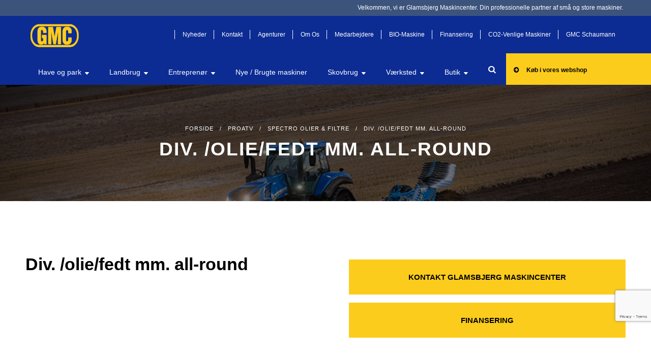

--- FILE ---
content_type: text/html; charset=UTF-8
request_url: https://gmc-fyn.dk/proatv/spectro-olier-filtre/div-olie-fedt-mm-all-round/
body_size: 41291
content:


<link rel="stylesheet" type="text/css" href="https://gmc-fyn.dk/wp-content/themes/ventura/css/swiper.min.css">
<script src="https://gmc-fyn.dk/wp-content/themes/ventura/js/swiper.min.js"></script>
<!DOCTYPE html>
<!--[if IE 6]>
<html id="ie6" lang="en-US" class="no-js">
<![endif]-->
<!--[if IE 7]>
<html id="ie7" lang="en-US" class="no-js">
<![endif]-->
<!--[if IE 8]>
<html id="ie8" lang="en-US" class="no-js">
<![endif]-->
<!--[if !(IE 6) | !(IE 7) | !(IE 8)  ]><!-->
<html lang="en-US" class="no-js">
<!--<![endif]-->
<head>

<meta charset="UTF-8" />
<link rel="profile" href="https://gmpg.org/xfn/11" />
<link rel="pingback" href="https://gmc-fyn.dk/xmlrpc.php" />
    
<title>Div. /olie/fedt mm. all-round |</title>
<meta name='robots' content='max-image-preview:large' />

<!-- Google Tag Manager for WordPress by gtm4wp.com -->
<script data-cfasync="false" data-pagespeed-no-defer>
	var gtm4wp_datalayer_name = "dataLayer";
	var dataLayer = dataLayer || [];
	const gtm4wp_use_sku_instead = 0;
	const gtm4wp_currency = 'DKK';
	const gtm4wp_product_per_impression = 0;
	const gtm4wp_clear_ecommerce = false;
	const gtm4wp_datalayer_max_timeout = 2000;
</script>
<!-- End Google Tag Manager for WordPress by gtm4wp.com --><link rel='dns-prefetch' href='//maxcdn.bootstrapcdn.com' />
<link rel='dns-prefetch' href='//fonts.googleapis.com' />
<link rel='dns-prefetch' href='//b856826.smushcdn.com' />
<link rel='preconnect' href='https://fonts.gstatic.com' crossorigin />
<link rel="alternate" type="application/rss+xml" title=" &raquo; Feed" href="https://gmc-fyn.dk/feed/" />
<link rel="alternate" type="application/rss+xml" title=" &raquo; Comments Feed" href="https://gmc-fyn.dk/comments/feed/" />
<link rel="alternate" type="application/rss+xml" title=" &raquo; Div. /olie/fedt mm. all-round Category Feed" href="https://gmc-fyn.dk/proatv/spectro-olier-filtre/div-olie-fedt-mm-all-round/feed/" />
<style id='wp-img-auto-sizes-contain-inline-css' type='text/css'>
img:is([sizes=auto i],[sizes^="auto," i]){contain-intrinsic-size:3000px 1500px}
/*# sourceURL=wp-img-auto-sizes-contain-inline-css */
</style>
<link rel='stylesheet' id='holo_skeleton-css' href='https://gmc-fyn.dk/wp-content/plugins/holo-brand/css/1140.css' type='text/css' media='screen, all' />
<link rel='stylesheet' id='flexslider-css' href='https://gmc-fyn.dk/wp-content/plugins/holo-brand/css/flexslider.css' type='text/css' media='screen, all' />
<link rel='stylesheet' id='holo_custom-brand-css' href='https://gmc-fyn.dk/wp-content/plugins/holo-brand/css/holobrand.css' type='text/css' media='screen, all' />
<link rel='stylesheet' id='holo_custom-people-css' href='https://gmc-fyn.dk/wp-content/plugins/holo-people/css/holopeople.css' type='text/css' media='screen, all' />
<link rel='stylesheet' id='nvr_skeleton-css' href='https://gmc-fyn.dk/wp-content/plugins/holo-portfolio/css/1140.css' type='text/css' media='screen, all' />
<link rel='stylesheet' id='font-awesome-css' href='//maxcdn.bootstrapcdn.com/font-awesome/4.6.3/css/font-awesome.min.css' type='text/css' media='screen, all' />
<link rel='stylesheet' id='prettyPhoto-css' href='https://gmc-fyn.dk/wp-content/plugins/holo-portfolio/css/prettyPhoto.css' type='text/css' media='screen, all' />
<link rel='stylesheet' id='nvr_custom-portfolio-css' href='https://gmc-fyn.dk/wp-content/plugins/holo-portfolio/css/holoportfolio.css' type='text/css' media='screen, all' />
<link rel='stylesheet' id='perfect-scrollbar-css' href='https://gmc-fyn.dk/wp-content/plugins/holo-shortcodes/css/perfect-scrollbar.min.css' type='text/css' media='screen, all' />
<link rel='stylesheet' id='holo_custom-shortcodes-css' href='https://gmc-fyn.dk/wp-content/plugins/holo-shortcodes/css/holoshortcodes.css' type='text/css' media='screen, all' />
<link rel='stylesheet' id='holo_custom-testimonial-css' href='https://gmc-fyn.dk/wp-content/plugins/holo-testimonial/css/holotestimonial.css' type='text/css' media='screen, all' />
<link rel='stylesheet' id='sgr-css' href='https://gmc-fyn.dk/wp-content/plugins/simple-google-recaptcha/sgr.css' type='text/css' media='all' />
<style id='wp-emoji-styles-inline-css' type='text/css'>

	img.wp-smiley, img.emoji {
		display: inline !important;
		border: none !important;
		box-shadow: none !important;
		height: 1em !important;
		width: 1em !important;
		margin: 0 0.07em !important;
		vertical-align: -0.1em !important;
		background: none !important;
		padding: 0 !important;
	}
/*# sourceURL=wp-emoji-styles-inline-css */
</style>
<link rel='stylesheet' id='wp-block-library-css' href='https://gmc-fyn.dk/wp-includes/css/dist/block-library/style.min.css' type='text/css' media='all' />
<style id='classic-theme-styles-inline-css' type='text/css'>
/*! This file is auto-generated */
.wp-block-button__link{color:#fff;background-color:#32373c;border-radius:9999px;box-shadow:none;text-decoration:none;padding:calc(.667em + 2px) calc(1.333em + 2px);font-size:1.125em}.wp-block-file__button{background:#32373c;color:#fff;text-decoration:none}
/*# sourceURL=/wp-includes/css/classic-themes.min.css */
</style>
<link rel='stylesheet' id='wp-components-css' href='https://gmc-fyn.dk/wp-includes/css/dist/components/style.min.css' type='text/css' media='all' />
<link rel='stylesheet' id='wp-preferences-css' href='https://gmc-fyn.dk/wp-includes/css/dist/preferences/style.min.css' type='text/css' media='all' />
<link rel='stylesheet' id='wp-block-editor-css' href='https://gmc-fyn.dk/wp-includes/css/dist/block-editor/style.min.css' type='text/css' media='all' />
<link rel='stylesheet' id='popup-maker-block-library-style-css' href='https://gmc-fyn.dk/wp-content/plugins/popup-maker/dist/packages/block-library-style.css' type='text/css' media='all' />
<style id='global-styles-inline-css' type='text/css'>
:root{--wp--preset--aspect-ratio--square: 1;--wp--preset--aspect-ratio--4-3: 4/3;--wp--preset--aspect-ratio--3-4: 3/4;--wp--preset--aspect-ratio--3-2: 3/2;--wp--preset--aspect-ratio--2-3: 2/3;--wp--preset--aspect-ratio--16-9: 16/9;--wp--preset--aspect-ratio--9-16: 9/16;--wp--preset--color--black: #000000;--wp--preset--color--cyan-bluish-gray: #abb8c3;--wp--preset--color--white: #ffffff;--wp--preset--color--pale-pink: #f78da7;--wp--preset--color--vivid-red: #cf2e2e;--wp--preset--color--luminous-vivid-orange: #ff6900;--wp--preset--color--luminous-vivid-amber: #fcb900;--wp--preset--color--light-green-cyan: #7bdcb5;--wp--preset--color--vivid-green-cyan: #00d084;--wp--preset--color--pale-cyan-blue: #8ed1fc;--wp--preset--color--vivid-cyan-blue: #0693e3;--wp--preset--color--vivid-purple: #9b51e0;--wp--preset--gradient--vivid-cyan-blue-to-vivid-purple: linear-gradient(135deg,rgb(6,147,227) 0%,rgb(155,81,224) 100%);--wp--preset--gradient--light-green-cyan-to-vivid-green-cyan: linear-gradient(135deg,rgb(122,220,180) 0%,rgb(0,208,130) 100%);--wp--preset--gradient--luminous-vivid-amber-to-luminous-vivid-orange: linear-gradient(135deg,rgb(252,185,0) 0%,rgb(255,105,0) 100%);--wp--preset--gradient--luminous-vivid-orange-to-vivid-red: linear-gradient(135deg,rgb(255,105,0) 0%,rgb(207,46,46) 100%);--wp--preset--gradient--very-light-gray-to-cyan-bluish-gray: linear-gradient(135deg,rgb(238,238,238) 0%,rgb(169,184,195) 100%);--wp--preset--gradient--cool-to-warm-spectrum: linear-gradient(135deg,rgb(74,234,220) 0%,rgb(151,120,209) 20%,rgb(207,42,186) 40%,rgb(238,44,130) 60%,rgb(251,105,98) 80%,rgb(254,248,76) 100%);--wp--preset--gradient--blush-light-purple: linear-gradient(135deg,rgb(255,206,236) 0%,rgb(152,150,240) 100%);--wp--preset--gradient--blush-bordeaux: linear-gradient(135deg,rgb(254,205,165) 0%,rgb(254,45,45) 50%,rgb(107,0,62) 100%);--wp--preset--gradient--luminous-dusk: linear-gradient(135deg,rgb(255,203,112) 0%,rgb(199,81,192) 50%,rgb(65,88,208) 100%);--wp--preset--gradient--pale-ocean: linear-gradient(135deg,rgb(255,245,203) 0%,rgb(182,227,212) 50%,rgb(51,167,181) 100%);--wp--preset--gradient--electric-grass: linear-gradient(135deg,rgb(202,248,128) 0%,rgb(113,206,126) 100%);--wp--preset--gradient--midnight: linear-gradient(135deg,rgb(2,3,129) 0%,rgb(40,116,252) 100%);--wp--preset--font-size--small: 13px;--wp--preset--font-size--medium: 20px;--wp--preset--font-size--large: 36px;--wp--preset--font-size--x-large: 42px;--wp--preset--spacing--20: 0.44rem;--wp--preset--spacing--30: 0.67rem;--wp--preset--spacing--40: 1rem;--wp--preset--spacing--50: 1.5rem;--wp--preset--spacing--60: 2.25rem;--wp--preset--spacing--70: 3.38rem;--wp--preset--spacing--80: 5.06rem;--wp--preset--shadow--natural: 6px 6px 9px rgba(0, 0, 0, 0.2);--wp--preset--shadow--deep: 12px 12px 50px rgba(0, 0, 0, 0.4);--wp--preset--shadow--sharp: 6px 6px 0px rgba(0, 0, 0, 0.2);--wp--preset--shadow--outlined: 6px 6px 0px -3px rgb(255, 255, 255), 6px 6px rgb(0, 0, 0);--wp--preset--shadow--crisp: 6px 6px 0px rgb(0, 0, 0);}:where(.is-layout-flex){gap: 0.5em;}:where(.is-layout-grid){gap: 0.5em;}body .is-layout-flex{display: flex;}.is-layout-flex{flex-wrap: wrap;align-items: center;}.is-layout-flex > :is(*, div){margin: 0;}body .is-layout-grid{display: grid;}.is-layout-grid > :is(*, div){margin: 0;}:where(.wp-block-columns.is-layout-flex){gap: 2em;}:where(.wp-block-columns.is-layout-grid){gap: 2em;}:where(.wp-block-post-template.is-layout-flex){gap: 1.25em;}:where(.wp-block-post-template.is-layout-grid){gap: 1.25em;}.has-black-color{color: var(--wp--preset--color--black) !important;}.has-cyan-bluish-gray-color{color: var(--wp--preset--color--cyan-bluish-gray) !important;}.has-white-color{color: var(--wp--preset--color--white) !important;}.has-pale-pink-color{color: var(--wp--preset--color--pale-pink) !important;}.has-vivid-red-color{color: var(--wp--preset--color--vivid-red) !important;}.has-luminous-vivid-orange-color{color: var(--wp--preset--color--luminous-vivid-orange) !important;}.has-luminous-vivid-amber-color{color: var(--wp--preset--color--luminous-vivid-amber) !important;}.has-light-green-cyan-color{color: var(--wp--preset--color--light-green-cyan) !important;}.has-vivid-green-cyan-color{color: var(--wp--preset--color--vivid-green-cyan) !important;}.has-pale-cyan-blue-color{color: var(--wp--preset--color--pale-cyan-blue) !important;}.has-vivid-cyan-blue-color{color: var(--wp--preset--color--vivid-cyan-blue) !important;}.has-vivid-purple-color{color: var(--wp--preset--color--vivid-purple) !important;}.has-black-background-color{background-color: var(--wp--preset--color--black) !important;}.has-cyan-bluish-gray-background-color{background-color: var(--wp--preset--color--cyan-bluish-gray) !important;}.has-white-background-color{background-color: var(--wp--preset--color--white) !important;}.has-pale-pink-background-color{background-color: var(--wp--preset--color--pale-pink) !important;}.has-vivid-red-background-color{background-color: var(--wp--preset--color--vivid-red) !important;}.has-luminous-vivid-orange-background-color{background-color: var(--wp--preset--color--luminous-vivid-orange) !important;}.has-luminous-vivid-amber-background-color{background-color: var(--wp--preset--color--luminous-vivid-amber) !important;}.has-light-green-cyan-background-color{background-color: var(--wp--preset--color--light-green-cyan) !important;}.has-vivid-green-cyan-background-color{background-color: var(--wp--preset--color--vivid-green-cyan) !important;}.has-pale-cyan-blue-background-color{background-color: var(--wp--preset--color--pale-cyan-blue) !important;}.has-vivid-cyan-blue-background-color{background-color: var(--wp--preset--color--vivid-cyan-blue) !important;}.has-vivid-purple-background-color{background-color: var(--wp--preset--color--vivid-purple) !important;}.has-black-border-color{border-color: var(--wp--preset--color--black) !important;}.has-cyan-bluish-gray-border-color{border-color: var(--wp--preset--color--cyan-bluish-gray) !important;}.has-white-border-color{border-color: var(--wp--preset--color--white) !important;}.has-pale-pink-border-color{border-color: var(--wp--preset--color--pale-pink) !important;}.has-vivid-red-border-color{border-color: var(--wp--preset--color--vivid-red) !important;}.has-luminous-vivid-orange-border-color{border-color: var(--wp--preset--color--luminous-vivid-orange) !important;}.has-luminous-vivid-amber-border-color{border-color: var(--wp--preset--color--luminous-vivid-amber) !important;}.has-light-green-cyan-border-color{border-color: var(--wp--preset--color--light-green-cyan) !important;}.has-vivid-green-cyan-border-color{border-color: var(--wp--preset--color--vivid-green-cyan) !important;}.has-pale-cyan-blue-border-color{border-color: var(--wp--preset--color--pale-cyan-blue) !important;}.has-vivid-cyan-blue-border-color{border-color: var(--wp--preset--color--vivid-cyan-blue) !important;}.has-vivid-purple-border-color{border-color: var(--wp--preset--color--vivid-purple) !important;}.has-vivid-cyan-blue-to-vivid-purple-gradient-background{background: var(--wp--preset--gradient--vivid-cyan-blue-to-vivid-purple) !important;}.has-light-green-cyan-to-vivid-green-cyan-gradient-background{background: var(--wp--preset--gradient--light-green-cyan-to-vivid-green-cyan) !important;}.has-luminous-vivid-amber-to-luminous-vivid-orange-gradient-background{background: var(--wp--preset--gradient--luminous-vivid-amber-to-luminous-vivid-orange) !important;}.has-luminous-vivid-orange-to-vivid-red-gradient-background{background: var(--wp--preset--gradient--luminous-vivid-orange-to-vivid-red) !important;}.has-very-light-gray-to-cyan-bluish-gray-gradient-background{background: var(--wp--preset--gradient--very-light-gray-to-cyan-bluish-gray) !important;}.has-cool-to-warm-spectrum-gradient-background{background: var(--wp--preset--gradient--cool-to-warm-spectrum) !important;}.has-blush-light-purple-gradient-background{background: var(--wp--preset--gradient--blush-light-purple) !important;}.has-blush-bordeaux-gradient-background{background: var(--wp--preset--gradient--blush-bordeaux) !important;}.has-luminous-dusk-gradient-background{background: var(--wp--preset--gradient--luminous-dusk) !important;}.has-pale-ocean-gradient-background{background: var(--wp--preset--gradient--pale-ocean) !important;}.has-electric-grass-gradient-background{background: var(--wp--preset--gradient--electric-grass) !important;}.has-midnight-gradient-background{background: var(--wp--preset--gradient--midnight) !important;}.has-small-font-size{font-size: var(--wp--preset--font-size--small) !important;}.has-medium-font-size{font-size: var(--wp--preset--font-size--medium) !important;}.has-large-font-size{font-size: var(--wp--preset--font-size--large) !important;}.has-x-large-font-size{font-size: var(--wp--preset--font-size--x-large) !important;}
:where(.wp-block-post-template.is-layout-flex){gap: 1.25em;}:where(.wp-block-post-template.is-layout-grid){gap: 1.25em;}
:where(.wp-block-term-template.is-layout-flex){gap: 1.25em;}:where(.wp-block-term-template.is-layout-grid){gap: 1.25em;}
:where(.wp-block-columns.is-layout-flex){gap: 2em;}:where(.wp-block-columns.is-layout-grid){gap: 2em;}
:root :where(.wp-block-pullquote){font-size: 1.5em;line-height: 1.6;}
/*# sourceURL=global-styles-inline-css */
</style>
<link rel='stylesheet' id='contact-form-7-css' href='https://gmc-fyn.dk/wp-content/plugins/contact-form-7/includes/css/styles.css' type='text/css' media='all' />
<link rel='stylesheet' id='dazzler_team_m-font-awesome-front-css' href='https://gmc-fyn.dk/wp-content/plugins/dazzlersoft-teams/assets/css/font-awesome/css/font-awesome.min.css' type='text/css' media='all' />
<link rel='stylesheet' id='dazzler_team_m_bootstrap-front-css' href='https://gmc-fyn.dk/wp-content/plugins/dazzlersoft-teams/assets/css/bootstrap-front.css' type='text/css' media='all' />
<link rel='stylesheet' id='dazzler_team_m_teams_css-css' href='https://gmc-fyn.dk/wp-content/plugins/dazzlersoft-teams/assets/css/teams.css' type='text/css' media='all' />
<link rel='stylesheet' id='woocommerce-layout-css' href='https://gmc-fyn.dk/wp-content/plugins/woocommerce/assets/css/woocommerce-layout.css' type='text/css' media='all' />
<link rel='stylesheet' id='woocommerce-smallscreen-css' href='https://gmc-fyn.dk/wp-content/plugins/woocommerce/assets/css/woocommerce-smallscreen.css' type='text/css' media='only screen and (max-width: 768px)' />
<link rel='stylesheet' id='woocommerce-general-css' href='https://gmc-fyn.dk/wp-content/plugins/woocommerce/assets/css/woocommerce.css' type='text/css' media='all' />
<style id='woocommerce-inline-inline-css' type='text/css'>
.woocommerce form .form-row .required { visibility: visible; }
/*# sourceURL=woocommerce-inline-inline-css */
</style>
<link rel='stylesheet' id='wooslider-flexslider-css' href='https://gmc-fyn.dk/wp-content/plugins/wooslider/assets/css/flexslider.css' type='text/css' media='all' />
<link rel='stylesheet' id='wooslider-common-css' href='https://gmc-fyn.dk/wp-content/plugins/wooslider/assets/css/style.css' type='text/css' media='all' />
<link rel='stylesheet' id='parent-style-css' href='https://gmc-fyn.dk/wp-content/themes/ventura/style.css' type='text/css' media='all' />
<link rel='stylesheet' id='child-style-css' href='https://gmc-fyn.dk/wp-content/themes/ventura-child/style-custom-new.css' type='text/css' media='all' />
<link rel='stylesheet' id='reset-css' href='https://gmc-fyn.dk/wp-content/themes/ventura/css/reset.css' type='text/css' media='screen, all' />
<link rel='stylesheet' id='normalize-css' href='https://gmc-fyn.dk/wp-content/themes/ventura/css/normalize.css' type='text/css' media='screen, all' />
<link rel='stylesheet' id='font-line-icon-css' href='https://gmc-fyn.dk/wp-content/themes/ventura/css/font-line-icon.css' type='text/css' media='screen, all' />
<link rel='stylesheet' id='nvr_custom-testimonial-css' href='https://gmc-fyn.dk/wp-content/themes/ventura/css/nvrtestimonial.css' type='text/css' media='screen, all' />
<link rel='stylesheet' id='nvr_custom-brand-css' href='https://gmc-fyn.dk/wp-content/themes/ventura/css/nvrbrand.css' type='text/css' media='screen, all' />
<link rel='stylesheet' id='nvr_custom-people-css' href='https://gmc-fyn.dk/wp-content/themes/ventura/css/nvrpeople.css' type='text/css' media='screen, all' />
<link rel='stylesheet' id='selectordie-css' href='https://gmc-fyn.dk/wp-content/themes/ventura/css/selectordie.css' type='text/css' media='screen, all' />
<link rel='stylesheet' id='ventura_main-css' href='https://gmc-fyn.dk/wp-content/themes/ventura/css/main.css' type='text/css' media='screen, all' />
<link rel='stylesheet' id='ventura_layout-css' href='https://gmc-fyn.dk/wp-content/themes/ventura/css/layout.css' type='text/css' media='screen, all' />
<link rel='stylesheet' id='ventura_color-css' href='https://gmc-fyn.dk/wp-content/themes/ventura/css/color.css' type='text/css' media='screen, all' />
<link rel='stylesheet' id='ventura_woocommerce-css' href='https://gmc-fyn.dk/wp-content/themes/ventura/css/woocommerce.css' type='text/css' media='screen, all' />
<link rel='stylesheet' id='ventura_noscript-css' href='https://gmc-fyn.dk/wp-content/themes/ventura/css/noscript.css' type='text/css' media='screen, all' />
<link rel="preload" as="style" href="https://fonts.googleapis.com/css?family=PT%20Sans%7COpen%20Sans%7CDroid%20Serif:400italic&#038;display=swap" /><link rel="stylesheet" href="https://fonts.googleapis.com/css?family=PT%20Sans%7COpen%20Sans%7CDroid%20Serif:400italic&#038;display=swap" media="print" onload="this.media='all'"><noscript><link rel="stylesheet" href="https://fonts.googleapis.com/css?family=PT%20Sans%7COpen%20Sans%7CDroid%20Serif:400italic&#038;display=swap" /></noscript><script type="text/template" id="tmpl-variation-template">
	<div class="woocommerce-variation-description">{{{ data.variation.variation_description }}}</div>
	<div class="woocommerce-variation-price">{{{ data.variation.price_html }}}</div>
	<div class="woocommerce-variation-availability">{{{ data.variation.availability_html }}}</div>
</script>
<script type="text/template" id="tmpl-unavailable-variation-template">
	<p role="alert">Sorry, this product is unavailable. Please choose a different combination.</p>
</script>
<!--n2css--><!--n2js--><script type="text/javascript" src="https://gmc-fyn.dk/wp-includes/js/jquery/jquery.min.js?ver=3.7.1" id="jquery-core-js"></script>
<script type="text/javascript" src="https://gmc-fyn.dk/wp-includes/js/jquery/jquery-migrate.min.js?ver=3.4.1" id="jquery-migrate-js"></script>
<script type="text/javascript" id="sgr-js-extra">
/* <![CDATA[ */
var sgr = {"sgr_site_key":"6Lfh8CQgAAAAAHe4ezYjW8xjxnqv0eSKTbhKF2og"};
//# sourceURL=sgr-js-extra
/* ]]> */
</script>
<script type="text/javascript" src="https://gmc-fyn.dk/wp-content/plugins/simple-google-recaptcha/sgr.js?ver=1664865106" id="sgr-js"></script>
<script type="text/javascript" src="https://gmc-fyn.dk/wp-content/plugins/wpmk-pdf-generator/assets/js/es6-promise.auto.min.js?ver=1.0.0" id="wpmk-es6-promise-auto-min-js"></script>
<script type="text/javascript" src="https://gmc-fyn.dk/wp-content/plugins/wpmk-pdf-generator/assets/js/jspdf.min.js?ver=1.0.0" id="wpmk-jspdf-min-js"></script>
<script type="text/javascript" src="https://gmc-fyn.dk/wp-content/plugins/wpmk-pdf-generator/assets/js/html2canvas.min.js?ver=1.0.0" id="wpmk-jhtml2canvas-js"></script>
<script type="text/javascript" src="https://gmc-fyn.dk/wp-content/plugins/wpmk-pdf-generator/assets/js/html2pdf.min.js?ver=1.0.0" id="wpmk-html2pdf-min-js"></script>
<script type="text/javascript" src="https://gmc-fyn.dk/wp-content/plugins/woocommerce/assets/js/jquery-blockui/jquery.blockUI.min.js?ver=2.7.0-wc.10.4.3" id="wc-jquery-blockui-js" defer="defer" data-wp-strategy="defer"></script>
<script type="text/javascript" id="wc-add-to-cart-js-extra">
/* <![CDATA[ */
var wc_add_to_cart_params = {"ajax_url":"/wp-admin/admin-ajax.php","wc_ajax_url":"/?wc-ajax=%%endpoint%%","i18n_view_cart":"View cart","cart_url":"https://gmc-fyn.dk","is_cart":"","cart_redirect_after_add":"no"};
//# sourceURL=wc-add-to-cart-js-extra
/* ]]> */
</script>
<script type="text/javascript" src="https://gmc-fyn.dk/wp-content/plugins/woocommerce/assets/js/frontend/add-to-cart.min.js?ver=10.4.3" id="wc-add-to-cart-js" defer="defer" data-wp-strategy="defer"></script>
<script type="text/javascript" src="https://gmc-fyn.dk/wp-content/plugins/woocommerce/assets/js/js-cookie/js.cookie.min.js?ver=2.1.4-wc.10.4.3" id="wc-js-cookie-js" defer="defer" data-wp-strategy="defer"></script>
<script type="text/javascript" id="woocommerce-js-extra">
/* <![CDATA[ */
var woocommerce_params = {"ajax_url":"/wp-admin/admin-ajax.php","wc_ajax_url":"/?wc-ajax=%%endpoint%%","i18n_password_show":"Show password","i18n_password_hide":"Hide password"};
//# sourceURL=woocommerce-js-extra
/* ]]> */
</script>
<script type="text/javascript" src="https://gmc-fyn.dk/wp-content/plugins/woocommerce/assets/js/frontend/woocommerce.min.js?ver=10.4.3" id="woocommerce-js" defer="defer" data-wp-strategy="defer"></script>
<script type="text/javascript" src="https://gmc-fyn.dk/wp-content/themes/ventura/js/modernizr.js?ver=2.5.3" id="modernizr-js"></script>
<script type="text/javascript" src="https://gmc-fyn.dk/wp-includes/js/underscore.min.js?ver=1.13.7" id="underscore-js"></script>
<script type="text/javascript" id="wp-util-js-extra">
/* <![CDATA[ */
var _wpUtilSettings = {"ajax":{"url":"/wp-admin/admin-ajax.php"}};
//# sourceURL=wp-util-js-extra
/* ]]> */
</script>
<script type="text/javascript" src="https://gmc-fyn.dk/wp-includes/js/wp-util.min.js?ver=6.9" id="wp-util-js"></script>
<script type="text/javascript" id="wc-add-to-cart-variation-js-extra">
/* <![CDATA[ */
var wc_add_to_cart_variation_params = {"wc_ajax_url":"/?wc-ajax=%%endpoint%%","i18n_no_matching_variations_text":"Sorry, no products matched your selection. Please choose a different combination.","i18n_make_a_selection_text":"Please select some product options before adding this product to your cart.","i18n_unavailable_text":"Sorry, this product is unavailable. Please choose a different combination.","i18n_reset_alert_text":"Your selection has been reset. Please select some product options before adding this product to your cart."};
//# sourceURL=wc-add-to-cart-variation-js-extra
/* ]]> */
</script>
<script type="text/javascript" src="https://gmc-fyn.dk/wp-content/plugins/woocommerce/assets/js/frontend/add-to-cart-variation.min.js?ver=10.4.3" id="wc-add-to-cart-variation-js" defer="defer" data-wp-strategy="defer"></script>
<link rel="https://api.w.org/" href="https://gmc-fyn.dk/wp-json/" /><link rel="alternate" title="JSON" type="application/json" href="https://gmc-fyn.dk/wp-json/wp/v2/product_cat/688" /><link rel="EditURI" type="application/rsd+xml" title="RSD" href="https://gmc-fyn.dk/xmlrpc.php?rsd" />
<meta name="generator" content="WordPress 6.9" />
<meta name="generator" content="WooCommerce 10.4.3" />
<meta name="generator" content="Redux 4.5.10" /><meta name="google-site-verification" content="1p65FIHsO26u1sgyyqRf_fhrF5BYxnNuLz9Hs5ms4J4" /> 
            <script>            
                jQuery(document).ready(function($) {
                    
                    $( "#wpmk_pdf_generate_file" ).click(function() {
                        
                        //$("#wpmk_pdf_generate_file").css("display", "none");
						$(".custom_pdf_display_msg").show();
                        var element = document.getElementsByClassName('wpmk-page')[0];
                        var opt = {
                            margin:       1,
                            filename:     'wpmk-spectro-101wd40-fl-036ltr' + '.pdf',
                            image:        { type: 'jpeg', quality: 0.98 },
                            html2canvas:  { scale: 2 },
                            jsPDF:        { unit: 'pt', format: 'a3', orientation: 'portrait' }
                        };
                        html2pdf().from(element).set(opt).save();
                        
                        setTimeout(function(){
                            $('#wpmk_pdf_generate_file').show();
							$(".custom_pdf_display_msg").hide();
                        }, 25000);
                        
                    });
                });
            </script>
                    <style>
            #wpmk_pdf_generate_file{
                overflow: hidden;
                padding: 5px;
                cursor: pointer;
            }
            </style>
                <style>
           .call-btn .action_show{ display:none; }
			.contect_section_pages .contect_info_hide {
			 display:none;
			}
		.sub_contect .contect_info_hide {
			 display:none;
			}
	.custome_readmore{
  display: flex;
    width: 129px !important;
    background-color: #0c2c94 !important;
    color: white !important;
    text-transform: uppercase;
    padding: 10px !important;
    font-family: 'Open Sans';
    font-weight: 600;
    min-height: 42px;
}
	#footcol4 #block-6{
		    display: inline-flex;
    		align-items: baseline;
			justify-content: right;
			margin-top: 20px;
			width: 100%;
	}

	#footcol4 #block-6 div:first-child{
		width: 62%;
	}

	@media screen and (max-width:767px) 
	{
		#footcol4 #block-6 div:first-child{
			width: 100%;
			text-align: center;
		}
	}	

/*	
.three {
	width:24% !important;
}
#footcol4{
	width:26%;
}*/
        </style>
    
<!-- Google Tag Manager for WordPress by gtm4wp.com -->
<!-- GTM Container placement set to automatic -->
<script data-cfasync="false" data-pagespeed-no-defer type="text/javascript">
	var dataLayer_content = {"pagePostType":"product","pagePostType2":"tax-product","pageCategory":[],"customerTotalOrders":0,"customerTotalOrderValue":0,"customerFirstName":"","customerLastName":"","customerBillingFirstName":"","customerBillingLastName":"","customerBillingCompany":"","customerBillingAddress1":"","customerBillingAddress2":"","customerBillingCity":"","customerBillingState":"","customerBillingPostcode":"","customerBillingCountry":"","customerBillingEmail":"","customerBillingEmailHash":"","customerBillingPhone":"","customerShippingFirstName":"","customerShippingLastName":"","customerShippingCompany":"","customerShippingAddress1":"","customerShippingAddress2":"","customerShippingCity":"","customerShippingState":"","customerShippingPostcode":"","customerShippingCountry":""};
	dataLayer.push( dataLayer_content );
</script>
<script data-cfasync="false" data-pagespeed-no-defer type="text/javascript">
(function(w,d,s,l,i){w[l]=w[l]||[];w[l].push({'gtm.start':
new Date().getTime(),event:'gtm.js'});var f=d.getElementsByTagName(s)[0],
j=d.createElement(s),dl=l!='dataLayer'?'&l='+l:'';j.async=true;j.src=
'//www.googletagmanager.com/gtm.js?id='+i+dl;f.parentNode.insertBefore(j,f);
})(window,document,'script','dataLayer','GTM-TPNLWB4');
</script>
<!-- End Google Tag Manager for WordPress by gtm4wp.com -->		
        <style>
			.elementor-26913 .elementor-element.elementor-element-e537216 > .elementor-container{
    		max-width: 1198px;
		}
			
			@media only screen and (min-width: 767px)
			{
				.custom_category_text_cls
				{
					position:relative;
				}
				.custom_category_new_design_display_cls
				{
					display: unset !important;
				}
				.custom_category_new_design_display_cls .cat_title
				{
					margin: 0;
					padding-bottom: 10px;
					font-size: 1em;
					font-weight: 500;
					letter-spacing: 1px;
					text-transform: uppercase;
				}
			}	
			@media only screen and (max-width: 767px)
			{
				.custom_category_new_design_display_cls .custom_category_text_cls .nvr-pf-text
				{
					left: 0;
					right: 0;
					max-width: 280px;
					margin: 0 auto;
					bottom: 48px;
				}
				.custom_category_new_design_display_cls .nvr-pf-img.imgloaded.boxloaded img{width: 280px;height: 280px;}
				.custom_category_new_design_display_cls{min-height: 290px !important;}
			}	
			.custom_category_new_design_display_cls .cat_title a
			{
				color: #fccc1c !important;
			}
			#contact_mikkel .elementor-element-031f8c6{
				width:100% !important;
			}
			.custom_gmc_schaumann_logo_cls .elementor-column-gap-default{gap: 10px; margin:auto; justify-content:center}
			.custom_gmc_schaumann_logo_cls .elementor-column-gap-default:after{content:none;}
        </style>
		
		<script>
			document.addEventListener( 'wpcf7mailsent', function( event ) {
				gtag ('event', 'conversion', {'send_to': 'AW-557301740 / cm5hCM2doL4CEOz_3okC'});
			}, false );
		</script>
		<link rel="stylesheet" href="https://gmc-fyn.dk/wp-content/themes/ventura/css/docs.theme.min.css">
	   <link rel="stylesheet" href="https://gmc-fyn.dk/wp-content/themes/ventura/css/owlcarousel/assets/owl.carousel.min.css">
	   <link rel="stylesheet" href="https://gmc-fyn.dk/wp-content/themes/ventura/css/owlcarousel/assets/owl.theme.default.min.css">
	   <!--<script src="/js/vendors/jquery.min.js"></script>
	   <script src="/css/owlcarousel/owl.carousel.js"></script>-->
    	

	<style>
		.custome_new_banner_section p,
		.custome_new_banner_section h1,
		.custome_new_banner_section h2,
		.custome_new_banner_section h3,
		.custome_new_banner_section h4,
		.custome_new_banner_section h5,
		.custome_new_banner_section h6,
		.custome_new_banner_section ul {
			margin: 0px;
			padding: 0px;
		}

	   .custome_new_banner_section {
			background-image: url('https://b856826.smushcdn.com/856826/wp-content/uploads/2022/11/banner_image.png?lossy=0&strip=1&webp=1');
			background-position: center;
			background-repeat: no-repeat;
			background-size: cover;
			height: 680px;
			display: flex;
			align-items: center;
			flex-direction: column;
			margin-bottom: 190px;
			position: relative;
		}

		.overlay_text_div {
			max-width: 900px;
			background-color: rgba(0, 0, 0, 0.7);
			border-radius: 15px;
			margin: auto 20px;
			padding: 60px;

		}

		.overlay_text_div .heading_text {
			text-transform: uppercase;
			font-size: 42px;
			color: white;
			text-align: center;
			font-family: "Lato", "Arial";
			font-weight: bold;
		}

		.custome_readmore_button {
			background-color: #0C2C94;
			padding: 10px 25px;
			color: white;
			font-size: 14px;
			font-weight: 500;
			text-decoration: none;
			display: inline-block;
			margin-top: 15px;
			font-family: 'Open Sans';
			width: fit-content;

		}

		.custome_readmore_button:hover {
			color: white !important;
		}

		.custome_ul li {
			display: flex;
			align-items: center;
			column-gap: 10px;
			list-style: none;
			padding-bottom: 10px;
		}

		.custome_ul li img {
			width: 12px;
			align-self: flex-start;
			padding-top: 8px;
		}

		.custome_ul li p {
			font-size: 20px;
			color: black;
		}

		.custome_ul {
			height: 100%;
		}

		.inner_box_div {
			background-color: #FCCC1C;
			padding: 40px 30px;
			border-radius: 15px;
			max-width: 370px;
			min-width: 340px;
			display: flex;
			flex-direction: column;
			height: 100%;
			width: -webkit-fill-available;
		}

		.yellow_box_div {
			display: flex;
			/* column-gap: 50px; */
			margin-bottom: -190px;
		}
        .yellow_box_div .inner_box_div:first-of-type{
	        margin-right: 50px;
        }
		.custome_new_banner_section .inner_box_div h4 {
			font-size: 24px;
			padding-bottom: 10px;
			border-bottom: 1px solid;
			margin-bottom: 15px;
			font-family: 'Open Sans';
		}
		#outerheader .quote_container{display: flex;align-items: center;padding-top: 0;}
		#outerheader .quote_container:before{top: 25px;}
		
		/* new css (r) */
		.elementor-page-27754 #outermiddle #outermain{padding-top: 0px !important;}
		.elementor-27754 .elementor-element.elementor-element-24acba6 > .elementor-element-populated > .elementor-widget-wrap, .elementor-27754 .elementor-element.elementor-element-0748533 > 		           .elementor-element-populated > .elementor-widget-wrap {
			padding-left:30px;
		}
		.elementor-element-6c54f0e.elementor-section.elementor-section-boxed > .elementor-container, .elementor-element-a9c45ad.elementor-section.elementor-section-boxed > .elementor-container{
			max-width:1200px;
		}
		.elementor-27754 .elementor-element.elementor-element-c28e827 > .elementor-widget-container, .elementor-27754 .elementor-element.elementor-element-6e5e345 > .elementor-widget-container{
			margin-right:10px !important;
		}
		/* .custome_readmore_button{
			color:white;
		} */
		@media screen and (max-width:1024px) and (min-width:767px){
			.js .topnav li.custom_mobile_display{
				display:none !important;
			}
			#headernav li a {
				padding: 0px 12px !important;
			}
		}
		@media screen and (max-width:767px) and (min-width:576px) {
			.custome_new_banner_section {
				height: 410px;
			}
			.yellow_box_div {
				margin: 0px 20px -190px;
				/* column-gap:20px; */
				/* margin: 0px 15px; */
                width: -webkit-fill-available;
			}
			.yellow_box_div .inner_box_div:first-of-type{
	            margin-right: 20px;
             }
			.inner_box_div {
				padding: 30px 20px;
				min-width: auto;
				width:100%
			}

			.overlay_text_div {
				padding: 30px;
			}
			.custome_ul li p {
				font-size: 17px;
			}
			.overlay_text_div .heading_text {
				font-size:33px;
			}
		}
		
		@media screen and (min-width: 900px){
			.custom_mobile_display{
				display:none !important;
			}
		}

		@media screen and (max-width:767px) {

			.overlay_text_div {
				margin: 40px 20px;
			}
			/* new css add (r) */
			.elementor-element-99b2e58 .elementor-widget-wrap, .elementor-element-d5e076f .elementor-widget-wrap{
				padding: 30px 30px 0px !important;
			}
			.elementor-element-0748533{
				padding-top:20px !important; 
			}
			.elementor-element-24acba6 .elementor-widget-wrap, .elementor-element-0748533 .elementor-widget-wrap{
				padding:10px 0px !important;
			}
		}

		@media screen and (max-width:576px) {
			.yellow_box_div {
				display: block;
			}

			.inner_box_div {
				height: auto;
			}

			.inner_box_div:first-of-type {
				margin-bottom: 30px;
			}

			.overlay_text_div {
				padding: 20px;
			}

			.overlay_text_div .heading_text {
				font-size: 25px
			}
			.inner_box_div {
				padding:25px 25px
			}
			.custome_new_banner_section .inner_box_div h4 {
				font-size:21px;
			}
			.custome_ul li p {
                font-size: 18px;
		    }
			.yellow_box_div .inner_box_div:first-of-type{
	            margin-right: 0px;
             }
	}
		
	.cf7as-captchcode input{width: 100% !important;}	
		#wpcf7-f9241-p21715-o2 .cf7as-captchcode input{box-shadow: none;border-radius: 4px;border: 1px solid #c3c7cc;background-color: #fff;resize: vertical;}
		#wpcf7-f9241-p21715-o2 input[type="tel"]{    border: 1px solid #c3c7cc !important;border-radius: 4px !important; }
		#wpcf7-f9300-p21715-o1 input[type="tel"]{    border: 1px solid #c3c7cc !important;border-radius: 4px !important; }
		#wpcf7-f9300-p21715-o1 .cf7as-captchcode input{box-shadow: none;border-radius: 4px;border: 1px solid #c3c7cc;background-color: #fff;resize: vertical;}
		
		#wpcf7-f19788-p19740-o1 .wpcf7-textarea{margin-bottom:0px !important;}
		#wpcf7-f19788-p26913-o1 .wpcf7-textarea{margin-bottom:0px !important;}
		#wpcf7-f19788-p26047-o1 .wpcf7-textarea{margin-bottom:0px !important;}
		
		/**/

		.elementor-element-3ec7a4b .contact_input_form input{
			background: #fff;
			border: 1px solid rgba(128, 126, 126, 0.12) !important;
			font-size:16px;
			padding: 10px; 
			height: 50px;
			width: -webkit-fill-available;
		}
		.elementor-element-3ec7a4b .form_input{
			flex: 1;
		}
		.elementor-element-3ec7a4b .contact_input_form input:focus{
			outline: none;
		}
		.elementor-element-3ec7a4b .contact_input_form input::placeholder{
			font-size:15px;
		}
		.elementor-element-3ec7a4b .contact_form_button{
			background-color: #fccc1c;
			height: 50px;
			display: block;
			min-height: 40px;
			padding: 10px;
			flex: 1;
			cursor: pointer;
			border: none;
			border: 1px solid;
			font-size: 13px;
			text-transform: uppercase;
			font-family: 'Open Sans';
			border: 1px solid #fccc1c;
			border-radius:0px !important;
		}
		.elementor-element-3ec7a4b .contact_input_form{
			display: flex;
			gap: 10px;
			flex-wrap: wrap;
		}

		.elementor-element-3ec7a4b .wpcf7-form .cf7ascaptcha
		{
			margin-top: -30px;
		}

		.elementor-element-3ec7a4b .contact_input_form .form_input input{width:100% !important; margin:0px !important;}
		.elementor-element-3ec7a4b .contact_input_form .form_input .cf7ascaptcha{ margin-top: -30px; }
		.elementor-element-3ec7a4b .contact_input_form{margin-top: 20px;}
		.quote_link:hover{
	    border-bottom: 1px solid #000;
		}
		@media screen and (max-width:992px)
		{
			.elementor-element-3ec7a4b .contact_input_form{margin-top: 0px;}
		}	

		@media screen and (max-width:992px) and (min-width:767px) {
			
			 .elementor-element-3ec7a4b .contact_input_form .form_input, .elementor-element-3ec7a4b .contact_form_button{
				width: 48%;
				flex: inherit;
			 }
			 .elementor-element-3ec7a4b .contact_input_form {
				display: flex;
				gap: 3%;
				row-gap: 20px;
			 }
		}

		@media screen and (max-width:767px) {
			
			.elementor-element-3ec7a4b .contact_input_form .form_input, .contact_form_button{
				width:100%;
				flex: inherit;
			 }
			
			.elementor-element-3ec7a4b .wpcf7-form .cf7ascaptcha{
				margin-top: -15px;
			}
			.elementor-element-3ec7a4b .contact_input_form .form_input .cf7ascaptcha{ margin-top: -15px; }
		}
		
		.custom_homepage_team_section_cls .linkrow .cellcontent table{background: unset;}
		
				div#outermiddle #outermain {
			padding: 50px 0 50px !important;
		}
				
		.custom_main_home_page_cat_section_div > .elementor-container.elementor-column-gap-default {
			flex-direction: column;
		}
		.custom_home_page_cat_section_div1 {
			width: 100% !important;
		}
		.custom_home_page_cat_section_div2 {
			width: 100% !important;
			background-color: rgba(0,0,0,.6);
			position: absolute;
			bottom: 20px;
			padding: 15px 10px;
			text-align: center;
		}
		.custom_home_page_cat_section_div2 h5, .custom_home_page_cat_section_div2 p{
			color: white !important;
		}
		.custom_home_page_cat_section_div2 .img_space{
			margin-bottom: 0px!important;
			transition: .3s all ease;
		}
		.custom_home_page_cat_section_div2{transition: .3s all ease;}
		.custom_main_home_page_cat_section_div:hover .custom_home_page_cat_section_div2
		{
			padding-bottom:40px !important;
			transition: .3s all ease;
		}
		.cat_common_cls{
			width: 48% !important;
		}
		.cat_common_cls2{
			margin-left: 4%;
		}

		.custom_main_home_page_cat_section_div{
			width:fit-content;
		}
		.custom_home_page_cat_section_div1 a img, .custom_home_page_cat_section_div1 a{
			width:100% !important;
		}
		.custom_main_home_page_cat_section_div .elementor-element-populated {
			padding: 0px !important;
		}
		@media screen and max-width(576px)
		{	
			.custom_main_home_page_cat_section_div, .cat_common_cls{
				width: fit-content !important;
			} 
		}	
		/* 05-04-2024 */
		.elementor-page-26913 #subbody #outermiddle #outermain{padding-top: 0px !important;}
		
		/* 12-04-2024 */
		@media screen and (min-width:1300px)
		{
			.n2-section-smartslider .n2-ss-slide-116 .n2-ss-layers-container .n2-ss-layer:nth-child(2){width: 100% !important;}
		}
		@media screen and (max-width:1300px) and (min-width:1000px)
		{
			.n2-section-smartslider .n2-ss-slide-116 .n2-ss-layers-container .n2-ss-layer:nth-child(2){width: 80% !important;}
			#outertop #outerslider .n2-section-smartslider .n2-ss-slide-116 .n2-ss-layers-container .n2-ss-layer:nth-child(2) .n2-ss-item-content p.service{padding-right: 190px !important;}
			.n2-section-smartslider .n2-ss-slide-116 .n2-ss-layers-container .n2-ss-layer:nth-child(2) .n2-ss-item-content p:not(.glam,.service){margin-top: -70px !important; }
		}	
		@media screen and (max-width:1000px) and (min-width:700px)
		{
			.n2-section-smartslider .n2-ss-slide-116 .n2-ss-layers-container .n2-ss-layer:nth-child(2){width: calc(100% - 80px) !important;}
			.n2-section-smartslider .n2-ss-slide-116 .n2-ss-layers-container .n2-ss-layer:nth-child(2) .n2-ss-item-content p:not(.glam,.service){margin-top: -70px !important; }
		}
		@media screen and (min-width:700px)
		{
			
			#outertop #outerslider .n2-section-smartslider .n2-ss-slide-116 .n2-ss-layers-container .n2-ss-layer:nth-child(2) .n2-ss-item-content p.service{padding-right: 150px !important;    font-size: 15px;}
			.n2-section-smartslider .n2-ss-slide-116 .n2-ss-layers-container .n2-ss-layer:nth-child(2) .n2-ss-item-content p:not(.glam,.service){float: right;margin-top: -55px; }
		}	
		#outertop #outerslider .n2-section-smartslider .n2-ss-slide-116 .n2-ss-layers-container .n2-ss-layer:nth-child(2){align-items: flex-start !important;margin-top: 30px !important;}
	</style>
		<noscript><style>.woocommerce-product-gallery{ opacity: 1 !important; }</style></noscript>
	<meta name="generator" content="Elementor 3.34.1; features: additional_custom_breakpoints; settings: css_print_method-external, google_font-enabled, font_display-auto">
<!-- SEO meta tags powered by SmartCrawl https://wpmudev.com/project/smartcrawl-wordpress-seo/ -->
<link rel="canonical" href="https://gmc-fyn.dk/proatv/spectro-olier-filtre/div-olie-fedt-mm-all-round/" />
<script type="application/ld+json">{"@context":"https:\/\/schema.org","@graph":[{"@type":"Organization","@id":"https:\/\/gmc-fyn.dk\/#schema-publishing-organization","url":"https:\/\/gmc-fyn.dk","name":""},{"@type":"WebSite","@id":"https:\/\/gmc-fyn.dk\/#schema-website","url":"https:\/\/gmc-fyn.dk","name":"Glamsbjerg Maskincenter","encoding":"UTF-8","potentialAction":{"@type":"SearchAction","target":"https:\/\/gmc-fyn.dk\/search\/{search_term_string}\/","query-input":"required name=search_term_string"}},{"@type":"CollectionPage","@id":"https:\/\/gmc-fyn.dk\/proatv\/spectro-olier-filtre\/div-olie-fedt-mm-all-round\/#schema-webpage","isPartOf":{"@id":"https:\/\/gmc-fyn.dk\/#schema-website"},"publisher":{"@id":"https:\/\/gmc-fyn.dk\/#schema-publishing-organization"},"url":"https:\/\/gmc-fyn.dk\/proatv\/spectro-olier-filtre\/div-olie-fedt-mm-all-round\/","mainEntity":{"@type":"ItemList","itemListElement":[{"@type":"ListItem","position":"1","url":"https:\/\/gmc-fyn.dk\/product\/spectro-101wd40-fl-036ltr\/"},{"@type":"ListItem","position":"2","url":"https:\/\/gmc-fyn.dk\/product\/spectro-assembly-lubricant-118mlsamle-og-opstart-olie\/"},{"@type":"ListItem","position":"3","url":"https:\/\/gmc-fyn.dk\/product\/spectro-brakemetalbremserens-fl-040ltr\/"},{"@type":"ListItem","position":"4","url":"https:\/\/gmc-fyn.dk\/product\/spectro-premium-fuel-conditioner-stabilizer-025ltr\/"},{"@type":"ListItem","position":"5","url":"https:\/\/gmc-fyn.dk\/product\/spectro-spl-fedt-vandfast-syntetisk\/"},{"@type":"ListItem","position":"6","url":"https:\/\/gmc-fyn.dk\/product\/spectro-spl-fedt-vandfast-syntetisk-455-g\/"}]}},{"@type":"BreadcrumbList","@id":"https:\/\/gmc-fyn.dk\/proatv\/spectro-olier-filtre\/div-olie-fedt-mm-all-round?product_cat=div-olie-fedt-mm-all-round\/#breadcrumb","itemListElement":[{"@type":"ListItem","position":1,"name":"Home","item":"https:\/\/gmc-fyn.dk"},{"@type":"ListItem","position":2,"name":"proatv","item":"https:\/\/gmc-fyn.dk\/proatv\/"},{"@type":"ListItem","position":3,"name":"SPECTRO OLIER &amp; FILTRE","item":"https:\/\/gmc-fyn.dk\/proatv\/spectro-olier-filtre\/"},{"@type":"ListItem","position":4,"name":"Div. \/olie\/fedt mm. all-round"}]}]}</script>
<meta property="og:type" content="object" />
<meta property="og:url" content="https://gmc-fyn.dk/proatv/spectro-olier-filtre/div-olie-fedt-mm-all-round/" />
<meta property="og:title" content="Div. /olie/fedt mm. all-round |" />
<!-- /SEO -->
			<style>
				.e-con.e-parent:nth-of-type(n+4):not(.e-lazyloaded):not(.e-no-lazyload),
				.e-con.e-parent:nth-of-type(n+4):not(.e-lazyloaded):not(.e-no-lazyload) * {
					background-image: none !important;
				}
				@media screen and (max-height: 1024px) {
					.e-con.e-parent:nth-of-type(n+3):not(.e-lazyloaded):not(.e-no-lazyload),
					.e-con.e-parent:nth-of-type(n+3):not(.e-lazyloaded):not(.e-no-lazyload) * {
						background-image: none !important;
					}
				}
				@media screen and (max-height: 640px) {
					.e-con.e-parent:nth-of-type(n+2):not(.e-lazyloaded):not(.e-no-lazyload),
					.e-con.e-parent:nth-of-type(n+2):not(.e-lazyloaded):not(.e-no-lazyload) * {
						background-image: none !important;
					}
				}
			</style>
			<meta name="viewport" content="width=device-width, initial-scale=1, maximum-scale=1" /><!--[if lt IE 9]>
<script src='https://gmc-fyn.dk/wp-content/themes/ventura/js/html5shiv.js' type='text/javascript'></script>
<![endif]-->
<link rel="icon" href="https://b856826.smushcdn.com/856826/wp-content/uploads/2022/05/GMC-profilbillede-luftfoto-100x100.png?lossy=0&strip=1&webp=1" sizes="32x32" />
<link rel="icon" href="https://b856826.smushcdn.com/856826/wp-content/uploads/2022/05/GMC-profilbillede-luftfoto-300x300.png?lossy=0&strip=1&webp=1" sizes="192x192" />
<link rel="apple-touch-icon" href="https://b856826.smushcdn.com/856826/wp-content/uploads/2022/05/GMC-profilbillede-luftfoto-300x300.png?lossy=0&strip=1&webp=1" />
<meta name="msapplication-TileImage" content="https://gmc-fyn.dk/wp-content/uploads/2022/05/GMC-profilbillede-luftfoto-300x300.png" />
		<style type="text/css" id="wp-custom-css">
			.page-id-9052 #headertext{display: none;}
.page-id-9052 #outertop{display: none;}
.page-id-9052 div#footerwrapper{display: none;}
.page-id-9052 div#outermain{padding-top:0!important;}
.page-id-9052 .l-header .elementor-column-wrap.elementor-element-populated{padding-top:0!important;}
.page-id-9052 div.logoimg a {color: #fccc1c!important; font-size: 28px; font-family: 'Open Sans'; font-weight: 600;}
ul.l-top-list {float: right; display: flex; margin:0; }
ul.l-top-list li {display: inline-block; padding: 10px 25px; flex: 1; border-left: 1px solid #707070; padding-top: 25px; min-width: 240px; padding-bottom: 25px; }
ul.l-top-list li p{color: #fff; font-size: 16px; font-weight: 500; font-family: open sans; margin-bottom: 0;}
ul.l-top-list li p.lgrey {color: #707070; font-size: 16px; font-weight: 600; font-family: open sans; margin-bottom: 0; }
ul.l-top-list li p.lgrey span{color:#fccc1c;margin-right: 10px;}
.l-first-section .elementor-column-wrap.elementor-element-populated {padding-bottom: 70px!important; }
.call-btn {border: 1px solid #fccc1c; display: inline-block; padding: 0; margin-top: 30px; }
.call-btn a {display: block; padding: 15px 30px 15px 80px; color: #000; font-size: 22px; font-weight: 700; position: relative; }
.cv-sec .call-btn a{color:#fff;}
.call-btn i {color: #fccc1c; font-size: 30px; position: absolute; left: 25px; top: 27px; }
.call-btn a span {display: block; font-size: 14px; color: #ccc; font-weight: 500; }
.check-text span {color: #fccc1c; margin-right: 5px; }
.l-form {margin: 0 -5px;}
.l-full-form {padding: 0 5px;}
.l-half-form {padding: 0 5px; width: 50%; float: left; vertical-align: top;}
.l-form input, .l-form textarea {margin: 0!important; box-shadow: inset 0px 2px 5px -2px #ccc; border-radius: 3px; margin-bottom: 10px!important; }

.subcategories-list .col-md-3.col-sm-4.col-xs-6.product {
    min-height: 375px !important;
    display: flex;
    flex-wrap: wrap;
    justify-content: center;
    align-items: center;
}
.subcategories-list .cat_title {
    width: 100%;
    text-align: center;
}
.subcategories-list img {
    min-height: 300px;
}

@media only screen and (max-width: 1250px){
.topnav>li, #mega_main_menu>.menu_holder>.menu_inner>ul>li>.item_link {padding: 0 0px;}}

@media only screen and (max-width: 1200px){
.topnav>li, #mega_main_menu>.menu_holder>.menu_inner>ul>li>.item_link, .frontendmenu li {padding-left: 0px;padding-right: 0px;}}

@media only screen and (max-width: 1190px){
.topnav>li>a{padding:20px 9px;}}

.n2-ss-layers-container .n2-ss-layer:first-child{margin-left:10px;}
div#n2-ss-2 .n2-ss-slide-active{height:100%!important;}

@media(max-width: 767px){
.slider-layer-up h2.glam{font-size: 12px!important;}
.slider-layer-up h2.service{font-size: 12px!important;}
div#n2-ss-2 .n2-ss-button-container a div{font-size: 12px!important;}
.n2-ss-layers-container .n2-ss-layer:first-child{margin-left:25px;}}

@media(max-width: 667px){
.n2-ss-layers-container .n2-ss-layer:first-child{margin-left:35px;}
.n2-ss-slider-1 .n2-ss-layers-container .n2-ss-layer:nth-child(2) {top: 0px !important;}
.n2-ss-slider-1 .n2-ss-layers-container .n2-ss-layer:first-child {top: 265px !important;}}

@media(max-width: 480px){.n2-ss-layers-container .n2-ss-layer:first-child{margin-left:57px;}}

@media(max-width: 375px){.n2-ss-layers-container .n2-ss-layer:first-child{margin-left:66px;}}

.ct-ultimate-gdpr-cookie-bottomPanel-padding.popup-modern-style {padding-bottom: 0!important;}
body.elementor-page-14278 .nvr-breadcrumb > a,
body.elementor-page-14278 #pagetitlecontainer .pagetitle span, body.elementor-page-14278 .nvr-breadcrumb{color:#FFF !important;}
span.price-vlu span.woocommerce-Price-amount.amount span.woocommerce-Price-currencySymbol {display: none;}

/* css */
.product_title a {display: block;text-overflow: ellipsis;overflow: hidden;max-height: 7.6em;}
.gmc_prod_descr td.gmc_prod_col2, .gmc_prod_descr td.gmc_prod_col1 {max-width: 100px;overflow: hidden;text-overflow: ellipsis;white-space: nowrap;}

@media only screen and (max-width: 640px){
.product_title a br {display: none;}
.gmc_prod_descr {min-height: auto !important;}
body.novaro.nvr1100more ul.products{padding-left:0px;}
h3.product_title{min-height: auto!important;}}

.subcategories-list img {max-width: 280px;width: 100%;min-height: 245px;/* text-align: center; */}
.subcategories-list .col-md-3.col-sm-4.col-xs-6.product {min-height: 275px;text-align: center;}

/* 27-11-2020 mit */

#subbody .container {max-width: 100% !important;overflow: visible;}
#maincontent {position: relative;overflow: visible;}
#main-gradienttop #maincontent{padding-left: unset;padding-right: unset;}

/*21-01-2021*/
article#post-19845 iframe {height: 225px!important;}

/*22-2-2021*/
#footerwrapper {background-color: #0c2c94;}
#headertext {background-color: #3c547c;}
#outerheaderwrapper {background-color: #0c2c94;}
.navcontainer {background-color: #0c2c94;}
.topnav > li:after {background-color: #0c2c94;}
ul.topnav > li.default_dropdown li, #outerheader.sticky ul.topnav > li.default_dropdown li {background-color: #0c2c94;border-bottom: 1px solid #0c2c94;}
#outerheader.sticky {background-color: #0c2c94;}
.bannerimg .bannersubcontent{background-color: #fccc1c;}
.quote_container:after {background-color: #fccc1c;}
.elementor-1835 .elementor-element.elementor-element-vxfbmay > .elementor-widget-container{    border-color: #fccc1c;}
.elementor-1835 .elementor-element.elementor-element-lamcfhg a.elementor-button:hover {background-color: #fccc1c!important;}
.elementor-1835 .elementor-element.elementor-element-btfcagh > .elementor-widget-container{border-color: #fccc1c;}
button{background: #fccc1c;border-color: #fccc1c;}
.elementor-1835 .elementor-element.elementor-element-iawnfgq > .elementor-widget-container{border-color: #fccc1c;}
.elementor-1835 .elementor-element.elementor-element-azpjkva > .elementor-widget-container{border-color: #fccc1c;}
.elementor-1835 .elementor-element.elementor-element-fdemxob > .elementor-widget-container{border-color: #fccc1c;}
.elementor-1835 .elementor-element.elementor-element-yqotbzw > .elementor-widget-container{border-color: #fccc1c;}
#footersidebar input[type="submit"]{background: #fccc1c;border-color: #fccc1c;}
.topnav > li:hover > a{background-color: #fccc1c;}
.nvr-pf-text .nvr-pf-title a{color: #fccc1c!important;}
.nvr-pf-text .nvr-pf-title a:hover{color: #fccc1c!important;}
body.novaro .nvr-pf-container .classic .nvr-pf-text .nvr-pf-cat a:hover{color: #fccc1c;}
.topnav > li.current-menu-item > a { background-color: #fccc1c;}
.for-more-category h4{background: #fccc1c;}
#maincontent input[type="submit"]{background: #fccc1c;border-color: #fccc1c;}
#sidebar .widget-title {border-color: #fccc1c;}
article .meta-format { color: #fccc1c!important;}
.meta-comment a:hover {color: #fccc1c!important;}
.meta-cat a:hover {color: #fccc1c!important;}
.meta-author a:hover{color: #fccc1c!important;}
.nvr-pagenavi li .page-numbers.current{border-color: #fccc1c;background-color: #fccc1c;}
.nvr-pagenavi li .page-numbers:hover{border-color: #fccc1c;background-color: #fccc1c;}
.n2-ss-layer .slider-layer-up .service{width: 545px !important;}

.n2-ss-layer.n2-ow.kontakt_os_for_at_høre_mere{padding-top: 35px;}
.custom_home_page_cat_section_div2 {width: 100% !important;background-color: rgba(0, 0, 0, .6);position: absolute;bottom: 20px;padding: 15px 10px;text-align: center;}




		</style>
		
<!-- My Custom CSS -->
<link rel='stylesheet' id='mccss_stylesheet' href='https://gmc-fyn.dk/wp-content/uploads/my_custom_css/my_style.css?1769693098' type='text/css' media='all' />
<!-- My Custom CSS -->
	<link rel="stylesheet" href="https://gmc-fyn.dk/wp-content/themes/ventura-child/css/landing-slider.css">
    <script type="text/javascript" src="https://ajax.googleapis.com/ajax/libs/jquery/1.9.1/jquery.min.js"></script>
    <script type="text/javascript" src="https://gmc-fyn.dk/wp-content/themes/ventura/js/jquery.mixitup.min.js"></script>
   <script src="https://gmc-fyn.dk/wp-content/themes/ventura/js/vendors/jquery.min.js"></script>
   <script src="https://gmc-fyn.dk/wp-content/themes/ventura/css/owlcarousel/owl.carousel.js"></script>

<script type="text/javascript">
    $(function () {
        
        var filterList = {
        
            init: function () {
            
                // MixItUp plugin
                // https://mixitup.io
                $('#dazzler_team_1_m_row_6403').mixItUp({
                selectors: {
                  target: '.dazzler_single_team',
                  filter: '.filter' 
              },
              load: {
              filter: '.administrastion, .butik, .salgsafdeling, .varksted'  
            }     
                });                             
            
            }

        };
        
        // Run the show!
        filterList.init();
        
        
    }); 
    </script>

<!--     <script type = "text/javascript">  
$(document).ready(function() {
    $(".searccon").delay(3000).animate({left: '0px'});
});
</script> -->

<script type="text/javascript">
    $( window ).on( "load", function() {
        function show_first(){
            $(".searccon").animate({left: '0px'});
            
        }   
        setTimeout(show_first,3000);
      
    });
</script>
    
    <script>
    $(document).ready(function() {      
            $(".searccon").addClass("searccon1");   
});
    </script>
    
    <script>
    $(document).ready(function() {                 
    $(window).scroll(function() {
        var windowpos = $(window).scrollTop();
        if (windowpos >= 120) {
            $(".searccon").removeClass("searccon1");
        }else {
            $(".searccon").addClass("searccon1");   
        }
    });
});
    </script>
    
    <script>
    $(document).ready(function() {
    var s = $("#footerwrapper");
    var pos = s.position();                    
    $(window).scroll(function() {
        var windowpos = $(window).scrollTop();
        if (windowpos >= (pos.top - 480)) {
            $(".searccon").addClass("sernotfix");
        } else {
            $(".searccon").removeClass("sernotfix");    
        }
    });
});
    </script>
    
    
    <script>
$(document).ready(function(){
    $("#popusinner .elementor-icon-list-items > li:nth-child(4)").attr("id","popus2");
    $("#inpop .elementor-icon-list-items > li:nth-child(4)").attr("id","popus3");
    
    /*$("#popteam").click(function(){
    	$("#overlay4").css("display", "block");
        $("#popup4").css("display", "block");
	});*/
    
    $("#CloseBtn4").click(function(){
    	$("#overlay4").css("display", "none");
        $("#popup4").css("display", "none");	
	});
    
    /*$("#popus3").click(function(){
    	$("#overlay3").css("display", "block");
        $("#popup3").css("display", "block");
	});*/
    
    $("#CloseBtn3").click(function(){
    	$("#overlay3").css("display", "none");
        $("#popup3").css("display", "none");
	});
    
    /*$("#popus2").click(function(){
    	$("#overlay2").css("display", "block");
        $("#popup2").css("display", "block");
	});*/
    
    $("#CloseBtn2").click(function(){
    	$("#overlay2").css("display", "none");
        $("#popup2").css("display", "none");
	});

    /*$("#menu-item-8294").click(function(){
    	$("#overlay6").css("display", "block");
        $("#popup6").css("display", "block");
	});*/
    
    $("#CloseBtn6").click(function(){
    	$("#overlay6").css("display", "none");
        $("#popup6").css("display", "none");
	});
    
});
        
        $(document).ready(function(){ 
  $('form#topsearchform').find("input[type=text], input[type=password], textarea").each(function(ev)
  {
      if(!$(this).val()) { 
     $(this).attr("placeholder", "Søg produkt");
  }
  });
//  $('#wraps').delay(3000).toggle( "slide" )(0);   
}); 
</script>
    
    
    
    
</head>

<script>
window.onload = function() {
  //document.getElementById("menu-item-4844").onclick = function(){
  jQuery("#menu-item-4844").click(function(){
        var overlay = document.getElementById("overlay");
        var popup = document.getElementById("popup");
        overlay.style.display = "block";
        popup.style.display = "block";
    
    	$.ajax({
        	type : "post",
            url : "https://gmc-fyn.dk/wp-admin/admin-ajax.php",
            data : {action : "custom_get_iframe_data"},
            success: function(response)
          	{
            	$("#popup p").html(response);
              	setTimeout(function() {
              		$(".custom_iframe_data_load_msg").hide();
                }, 2500);
            }
        });
    //};
    });
    
      jQuery("#CloseBtn").click(function(){
  //document.getElementById("CloseBtn").onclick = function(){
        var overlay = document.getElementById("overlay");
        var popup = document.getElementById("popup");
        overlay.style.display = "none";
        popup.style.display = "none";      
  });
	jQuery("#popus").click(function(){
  // document.getElementById("popus").onclick = function(){
        var overlay1 = document.getElementById("overlay1");
        var popup1 = document.getElementById("popup1");
        overlay1.style.display = "block";
        popup1.style.display = "block";
      
      	$.ajax({
        	type : "post",
            url : "https://gmc-fyn.dk/wp-admin/admin-ajax.php",
            data : {action : "custom_get_iframe_data"},
            success: function(response)
          	{
            	$("#popup1 p").html(response);
              	setTimeout(function() {
              		$(".custom_iframe_data_load_msg1").hide();
                }, 2500);
            }
        });
    });
    
    
  jQuery("#CloseBtn1").click(function(){  
 // document.getElementById("CloseBtn1").onclick = function(){
        var overlay1 = document.getElementById("overlay1");
        var popup1 = document.getElementById("popup1");
        overlay1.style.display = "none";
        popup1.style.display = "none";      
  });
 //  document.getElementById("popus2").onclick = function(){
   //     var overlay2 = document.getElementById("overlay2");
    //    var popup2 = document.getElementById("popup2");
     //   overlay2.style.display = "block";
      //  popup2.style.display = "block";
   // };
    
    
     jQuery("#CloseBtn2").click(function(){ 
  //document.getElementById("CloseBtn2").onclick = function(){
        var overlay2 = document.getElementById("overlay2");
        var popup2 = document.getElementById("popup2");
        overlay2.style.display = "none";
        popup2.style.display = "none";      
  });
	 jQuery("#popus3").click(function(){ 
  // document.getElementById("popus3").onclick = function(){
        var overlay3 = document.getElementById("overlay3");
        var popup3 = document.getElementById("popup3");
        overlay3.style.display = "block";
        popup3.style.display = "block";
       
       $.ajax({
        	type : "post",
            url : "https://gmc-fyn.dk/wp-admin/admin-ajax.php",
            data : {action : "custom_get_iframe_data"},
            success: function(response)
          	{
            	$("#popup3 p").html(response);
              	setTimeout(function() {
              		$(".custom_iframe_data_load_msg3").hide();
                }, 2500);
            }
        });
    });
    
    
     jQuery("#CloseBtn3").click(function(){ 
  //document.getElementById("CloseBtn3").onclick = function(){
        var overlay3 = document.getElementById("overlay3");
        var popup3 = document.getElementById("popup3");
        overlay3.style.display = "none";
        popup3.style.display = "none";      
  });
	 jQuery("#popteam").click(function(){ 
 // document.getElementById("popteam").onclick = function(){
        var overlay4 = document.getElementById("overlay4");
        var popup4 = document.getElementById("popup4");
        overlay4.style.display = "block";
        popup4.style.display = "block";
       
        $.ajax({
        	type : "post",
            url : "https://gmc-fyn.dk/wp-admin/admin-ajax.php",
            data : {action : "custom_get_iframe_data"},
            success: function(response)
          	{
            	$("#popup4 p").html(response);
              	setTimeout(function() {
              		$(".custom_iframe_data_load_msg4").hide();
                }, 2500);
            }
        });
    });
    
    
    jQuery("#CloseBtn4").click(function(){  
  //document.getElementById("CloseBtn4").onclick = function(){
        var overlay4 = document.getElementById("overlay4");
        var popup4 = document.getElementById("popup4");
        overlay4.style.display = "none";
        popup4.style.display = "none";      
  });
	 jQuery("#menu-item-8294").click(function(){ 
       
       	var overlay4 = document.getElementById("overlay6");
        var popup4 = document.getElementById("popup6");
        overlay4.style.display = "block";
        popup4.style.display = "block";
       
       	$.ajax({
        	type : "post",
            url : "https://gmc-fyn.dk/wp-admin/admin-ajax.php",
            data : {action : "custom_get_iframe_data"},
            success: function(response)
          	{
              	$("#popup6 p").html(response);
             	setTimeout(function() {
              		$(".custom_iframe_data_load_msg6").hide();
                }, 2500);
            }
        });
  		// document.getElementById("menu-item-8294").onclick = function(){
        /*var overlay4 = document.getElementById("overlay6");
        var popup4 = document.getElementById("popup6");
        overlay4.style.display = "block";
        popup4.style.display = "block";*/
    });
    
    
    jQuery("#CloseBtn6").click(function(){  
 // document.getElementById("CloseBtn6").onclick = function(){
        var overlay4 = document.getElementById("overlay6");
        var popup4 = document.getElementById("popup6");
        overlay4.style.display = "none";
        popup4.style.display = "none";      
  });
};

</script>
<style>
.topnav > li > a
{
	    padding: 20px 19px!important;
}
.searchandcart .searchbox button.submittext
{
	    padding: 0px 20px!important;
}
.n2-ss-layer.n2-ow .kontakt_os_for_at_høre_mere {
        margin-top: -79px!important;
    left: -79px!important;
}
.n2-ss-layer.n2-ow.n-uc-1df9379434306
{
    margin-top: -154px!important;
    left: -17px!important;
}
.n-uc-1df9379434306
{
    margin-top: -154px!important;
    left: -17px!important;
}
.n2-ss-layer.n2-ow.n-uc-1df9379434306 {
    margin-top: -154px!important;
    left: -17px!important;
}
#overlay, #overlay1, #overlay2, #overlay3, #overlay4, #overlay6 {
    display:none;    
    position:fixed;  
    left:0px;        
    top:0px;         
    width:100%;      
    height:100%;     
    background:#000; 
    opacity:0.5;     
    z-index:99999;   
}

#popup, #popup1, #popup2, #popup3, #popup4, #popup6 {
    display:none;
    position:fixed;   
    width:82%;
    left:9%;        
    top:12%; 
    height:580px;
    background:#FFFFFF;
    border:2px solid #000;
    z-index:100000;      
}
  	
    .dazzler_single_team {
        display:block;
	}
    #popus, #popus2, #popus3, #popteam{cursor:pointer;}
   	.custom_iframe_data_load_msg,.custom_iframe_data_load_msg1,.custom_iframe_data_load_msg2,.custom_iframe_data_load_msg3,.custom_iframe_data_load_msg4,.custom_iframe_data_load_msg6
  	{
    	color: #292929;
        font-weight: bold;
        letter-spacing: 0.5px;
        position: absolute;
        top: 0px;
        bottom: 0px;
        height: fit-content;
        width: fit-content;
        margin: auto;
        left: 0px;
        right: 0px;
        font-size: 20px;  
 	}
	
	#popup6{
		top: 0px;
		bottom: 0px;
		margin: auto;
	}
</style>
<body data-rsssl=1 class="wpmk-page novaro nvrlayout1 nvrfullwidth nvrdefaultcontent nvrshowtopbar nvrdarkmenu nvr1100more nvrfootersidebar nvrfooterdisplay elementor-default elementor-kit-19954">
<!-- Google Tag Manager (noscript) -->
<noscript><iframe src="https://www.googletagmanager.com/ns.html?id=GTM-TPNLWB4"
height="0" width="0" style="display:none;visibility:hidden"></iframe></noscript>
<!-- End Google Tag Manager (noscript) -->
<div id="overlay"></div>
<div id="popup">
    <button id="CloseBtn" style="float:right;">X</button><br/><br/>
    <span class="custom_iframe_data_load_msg">Side data indlæses ...</span>
  	<p style="padding: 0px 0px 0px 10px;"></p>
</div>
    <div id="overlay1"></div>
<div id="popup1">
    <button id="CloseBtn1" style="float:right;">X</button><br/><br/>
    <span class="custom_iframe_data_load_msg1">Side data indlæses ...</span>
  	<p style="padding: 0px 0px 0px 10px;"></p>
</div>
    <div id="overlay2"></div>
<div id="popup2">
    <button id="CloseBtn2" style="float:right;">X</button><br/><br/>
    <span class="custom_iframe_data_load_msg2">Side data indlæses ...</span>
  	<p style="padding: 0px 0px 0px 10px;"></p>
</div>
    <div id="overlay3"></div>
<div id="popup3">
    <button id="CloseBtn3" style="float:right;">X</button><br/><br/>
    <span class="custom_iframe_data_load_msg3">Side data indlæses ...</span>
  	<p style="padding: 0px 0px 0px 10px;"></p>
</div>
    <div id="overlay4"></div>
<div id="popup4">
    <button id="CloseBtn4" style="float:right;">X</button><br/><br/>
    <span class="custom_iframe_data_load_msg4">Side data indlæses ...</span>
  	<p style="padding: 0px 0px 0px 10px;"></p>
</div>
<div id="overlay6"></div>
<div id="popup6">
    <button id="CloseBtn6" style="float:right;">X</button><br/><br/>
    <span class="custom_iframe_data_load_msg6">Side data indlæses ...</span>
    <p style="padding: 0px 0px 0px 10px;"></p>
</div>
<div>
<div id="subbody">
    <div id="outercontainer">
        <div id="headertext">
            <div class="container">
                <div class="row">
                    <div class="twelve columns">
                        <div class="toptext"><span>Velkommen, vi er Glamsbjerg Maskincenter. Din professionelle partner af små og store maskiner.</span></div>                        <div class="clearfix"></div>
                    </div>
                </div>
            </div>
        </div>

        <!-- HEADER -->
        <header id="outertop">
            <div id="outerheaderwrapper">
    <div id="outerheader">
        <div class="topcontainer container">
            <div class="row">
                <div class="logo columns">

                    		
            <div class="logoimg imagelogo">
            <a href="https://gmc-fyn.dk/" title="" >
                <img src="https://b856826.smushcdn.com/856826/wp-content/uploads/2021/02/gmc.png?lossy=0&strip=1&webp=1" alt="" class="darklogo" />
                <img src="https://b856826.smushcdn.com/856826/wp-content/uploads/2021/02/gmc.png?lossy=0&strip=1&webp=1" alt="" class="lightlogo" />
            </a>
            </div>

		
<div class="nvr_mega_menu"><div class="menu_holder"><div class="nvr_fullwidth_container"></div><!-- class="fullwidth_container" --><div class="menu_inner"><a class="mobile_toggle"><span class="mobile_button">Menu &nbsp;<span class="symbol_menu">&equiv;</span><span class="symbol_cross">&#x2573;</span></span><!-- class="mobile_button" --></a><ul id="headernav" class="nvr_mega_menu_ul gn-menu"><li id="menu-item-23335" class="menu-item menu-item-type-post_type menu-item-object-page menu-item-23335 default_dropdown  drop_to_right submenu_default_width columns1 nvrfirstmenu"><a href="https://gmc-fyn.dk/nyheder/" class="item_link  disable_icon" tabindex="0"><i class=""></i> <span class="link_content"><span class="link_text">Nyheder</span></span></a></li><li id="menu-item-9901" class="menu-item menu-item-type-post_type menu-item-object-page menu-item-9901 default_dropdown  drop_to_right submenu_default_width columns1"><a href="https://gmc-fyn.dk/kontakt-glamsbjerg-maskincenter/" class="item_link  disable_icon" tabindex="0"><i class=""></i> <span class="link_content"><span class="link_text">Kontakt</span></span></a></li><li id="menu-item-9899" class="menu-item menu-item-type-post_type menu-item-object-page menu-item-9899 default_dropdown  drop_to_right submenu_default_width columns1"><a href="https://gmc-fyn.dk/agenturer/" class="item_link  disable_icon" tabindex="0"><i class=""></i> <span class="link_content"><span class="link_text">Agenturer</span></span></a></li><li id="menu-item-23011" class="menu-item menu-item-type-post_type menu-item-object-page menu-item-23011 default_dropdown  drop_to_right submenu_default_width columns1"><a href="https://gmc-fyn.dk/om-glamsbjerg-maskincenter/" class="item_link  disable_icon" tabindex="0"><i class=""></i> <span class="link_content"><span class="link_text">Om os</span></span></a></li><li id="menu-item-23334" class="menu-item menu-item-type-post_type menu-item-object-page menu-item-23334 default_dropdown  drop_to_right submenu_default_width columns1"><a href="https://gmc-fyn.dk/medarbejdere-hos-glamsbjerg-maskincenter/" class="item_link  disable_icon" tabindex="0"><i class=""></i> <span class="link_content"><span class="link_text">Medarbejdere</span></span></a></li><li id="menu-item-27753" class="menu-item menu-item-type-post_type menu-item-object-page menu-item-27753 default_dropdown  drop_to_right submenu_default_width columns1"><a href="https://gmc-fyn.dk/gmc-biocut-og-biopickup/" class="item_link  disable_icon" tabindex="0"><i class=""></i> <span class="link_content"><span class="link_text">BIO-maskine</span></span></a></li><li id="menu-item-28427" class="menu-item menu-item-type-post_type menu-item-object-page menu-item-28427 default_dropdown  drop_to_right submenu_default_width columns1"><a href="https://gmc-fyn.dk/finansiering/" class="item_link  disable_icon" tabindex="0"><i class=""></i> <span class="link_content"><span class="link_text">Finansering</span></span></a></li><li id="menu-item-30550" class="menu-item menu-item-type-post_type menu-item-object-page menu-item-30550 default_dropdown  drop_to_right submenu_default_width columns1"><a href="https://gmc-fyn.dk/groenne-maskiner/" class="item_link  disable_icon" tabindex="0"><i class=""></i> <span class="link_content"><span class="link_text">CO2-venlige maskiner</span></span></a></li><li id="menu-item-31637" class="menu-item menu-item-type-post_type menu-item-object-page menu-item-31637 default_dropdown  drop_to_right submenu_default_width columns1"><a href="https://gmc-fyn.dk/gmc-schaumann/" class="item_link  disable_icon" tabindex="0"><i class=""></i> <span class="link_content"><span class="link_text">GMC Schaumann</span></span></a></li></ul><div class="clearfix"></div></div><!-- /class="menu_inner" --></div><!-- /class="menu_holder" --></div><!-- /id="nvr_mega_menu" -->
                    <div class="clearfix"></div>
                </div>
                <div class="navcontainer columns">

                    		<style>
			
			.custome-megamenu-div .custome-submenu-agency-div:before{ content: "";top: 0px;height: 100%;width: 1px;position: absolute;left: -20px;background-color: #0d2c9433; }
			.custome-megamenu-div .custome-submenu-list-div{ position: relative;}
			.custome-megamenu-div .custome-submenu-agency-div{ min-width: 300px;position: sticky; top: 0px; max-width:300px;}
			.custome-megamenu-div .custome-submenu-list-div ul li{ position: relative;  }
			.custome-megamenu-div .custome-submenu-agency-div ul { display: grid;grid-template-columns: 1fr 1fr 1fr; }
			.custome-megamenu-div .custome-submenu-agency-div ul li a{ display: flex;align-items: center;justify-content: center;position: relative;min-height: 50px; }
			.custome-submenu-agency-div li:hover img{
				transform: scale(1.1);
				transition:ease 0.3s all;
			}
			.custome-submenu-agency-div li img{
				transition:ease 0.3s all;
			}
			.custome-megamenu-div .main-sub-menu-ul > li >a{  font-family: Helvetica; padding: 15px 20px; display: inline-block; position:relative; }
			.custome-megamenu-div .custome-submenu-agency-div ul li a:after,  .custome-megamenu-div .custome-submenu-agency-div ul li a:before,
			.custome-megamenu-div .custome-submenu-list-div ul li a:after, .custome-megamenu-div .custome-submenu-list-div ul li a:before{ content: "";position: absolute;background-color: #0d2c9433; }
			.custome-megamenu-div .custome-submenu-list-div ul li:nth-child(4n) a:before, .custome-megamenu-div .custome-submenu-agency-div ul li:nth-child(3n) a:before{ content: none; }
			.custome-megamenu-div .agency-list-main-div{ display: none; }
            .custome-megamenu-div #menu-item-23007 .custome-megamenu-inner-div{
				/* opacity:1;
				visibility:visible;
				top:62px; */
			}
			.custome-megamenu-inner-div::-webkit-scrollbar {
				width: 5px;
				border-radius: 5px;
			}
			.arrow-image svg{
				max-width:8px;
				margin-left:7px;
				height:auto;
			}
			.custome-megamenu-inner-div{
				width: 100%;
			}
			.custome-submenu-list-inner-div{
				flex: 1;
			}
			#outerheader{
				position: fixed !important;
				z-index: 9999;
				background-color: #0c2c94;
				top: 31px;
				transition:ease 0.3s all;
			}
			#headertext{
				position: fixed;
				width:100%;
				z-index:99;
				top:0px;
			}
			.searchandcart{
				line-height: 60px;
				height: 61px;
				display: flex;
				align-items: center;
			}
			#outerheader .searchandcart .searchbox .searcharea .txtsearch{
				margin-bottom:0px !important;
			}
			.searchandcart .searchbox .searcharea.shown{
				border-left:0px !important;
			}
			.searchandcart .searchbox .searcharea input{
				padding:10px 15px !important;
			}
            @media screen and (min-width:1024px){
				.main-sub-menu-ul{display:flex;}
				.custome-megamenu-div .main-sub-menu-ul > li >a{ font-size: 14px; overflow:hidden;  padding: 15px 20px; display: inline-block; color: white; position:relative; }
			    .custome-megamenu-div .custome-megamenu-inner-div{ display: flex;left:0px; background: #F3F4FA;padding: 15px;column-gap: 40px;top: 80px;transition-delay: 0.3s;transition: all 0.3s; position: absolute; visibility: hidden; opacity: 0; z-index:999; max-height:500px; overflow: auto; border: 1px solid #0D2C94; border-top: none;}
				.custome-megamenu-div .main-sub-menu-ul > li:hover .custome-megamenu-inner-div{ opacity: 1;visibility: visible;top: 62px;transition-delay: 0.3s;transition: all 0.3s; }
				.custome-megamenu-div .custome-submenu-list-div ul li.active a, 
			    .custome-megamenu-div .custome-submenu-list-div ul li:hover a{
				background-color:#FCCC1B;
				border-bottom:3px solid #2A2A2A;
				color:black;
				transition:ease 0.3s all;
			}
			.main-menu-link{
				display:flex;
				align-items:center;
			}
			.main-sub-menu-ul > li.main-menu-link.active > a:before,
			.main-sub-menu-ul > li.main-menu-link:hover > a:before{
				content: "";
				display: block;
				z-index: 100;
				position: absolute;
				height: 5px;
				bottom: 0px;
				left: 0px;
				right: 0px;
				background-color:black;
			}
			.main-sub-menu-ul > li.main-menu-link.active >  a:after,
			.main-sub-menu-ul > li.main-menu-link:hover > a:after {
				bottom: 1px;
				left: 50%;
				margin-left: -5px;
				right: auto;
				height: 8px;
				width: 8px;
				-ms-transform: rotate(45deg);
				-webkit-transform: rotate(45deg);
				transform: rotate(45deg);
				background-color: #0c2c94;
				content:"";
				left: 0px;
				right: 0px;
				margin: auto;
				position: absolute;
				z-index:999;
			}
			.main-sub-menu-ul > li.active a svg path, .main-sub-menu-ul > li:hover a svg path{
				fill:black;
			}
			.main-sub-menu-ul > li.active > a, .main-sub-menu-ul > li:hover > a {
				background-color: #fccc1c;
				color:black;
				transition:ease 0.3s all;
			}
			.main-sub-menu-ul > li.active > a, .main-sub-menu-ul > li > .arrow-image svg{
				transition:ease 0.3s all
			}
			.main-sub-menu-ul > li > .arrow-image svg, .main-sub-menu-ul > li > a > .arrow-image svg{
				transition:ease 0.3s all;
			}
			.main-sub-menu-ul > li.active > .arrow-image svg, .main-sub-menu-ul > li:hover > a > .arrow-image svg{
				transform: rotate(180deg);
				transition:ease 0.3s all;
			}
 			.mobile-menu-arrow{
				display:none
			}
			.custome-megamenu-div .custome-submenu-list-div ul li a{ padding: 17px 15px; border-bottom:3px solid #F3F4FA; transition:ease 0.3s all; display:flex; align-items:center; justify-content:center; height:100%; line-height:normal; color: #000;font-family: Helvetica;font-size: 13px;font-style: normal;font-weight: 400;letter-spacing: 0.28px;text-align: center; }
			.custome-megamenu-div .custome-submenu-agency-div ul li a:before,  .custome-megamenu-div .custome-submenu-list-div ul li a:before{ top: 0px;bottom: 0px;margin: auto;right: 0px;width: 1px;height: 70%; }
			.custome-megamenu-div .custome-submenu-agency-div ul li a:after, .custome-megamenu-div .custome-submenu-list-div ul li a:after{ left: 0px;right: 0px;margin: auto;width: 90%;height: 1px;bottom: 0px;}
			.custome-megamenu-div .custome-submenu-list-div ul { display: grid;grid-template-columns: 1fr 1fr 1fr 1fr; }
			.navcontainer{display: flex; align-items: flex-end;}
			.custome-megamenu-div .custome-submenu-list-div ul li{ height:100%; }

			#outerheader.nav-up {
				top:-74px;
				transition:ease 0.3s all;
			}
			#outerheader.nav-down {
				top:30px;
				transition:ease 0.3s all;
			}
			body{
				margin-top:166px !important;
			}
		
		}
		
		/* Track */
		.custome-megamenu-inner-div::-webkit-scrollbar-track {
			background: #0d2c9426;
			border-radius: 5px;
		}

		/* Handle */
		.custome-megamenu-inner-div::-webkit-scrollbar-thumb {
			background: #0D2C94;
			border-radius: 5px;
		}

		/* Handle on hover */
		.custome-megamenu-inner-div::-webkit-scrollbar-thumb:hover {
			background: #fccc1c;
			border-radius: 5px;
		}

		/* for the internet explorer */
		@-moz-document url-prefix() {
			.custome-megamenu-inner-div, .custome-megamenu-inner-div:hover{
			scrollbar-width: thin;
			border-radius: 10px;
			scrollbar-color:#0D2C94 #0d2c9426;
			}
		}
		@media screen and (max-width:1199px) and (min-width:1024px) {
			.custome-megamenu-div .custome-submenu-list-div ul{
				grid-template-columns: 1fr 1fr 1fr;
			}
			.custome-megamenu-div #menu-item-23007 .custome-megamenu-inner-div{
				column-gap:40px
			}
			.custome-megamenu-div .custome-submenu-list-div:before{
				right: -23px;
			}
			.custome-megamenu-div .custome-submenu-list-div ul li:nth-child(4n) a:before{ content: ""; }
			.custome-megamenu-div .custome-submenu-list-div ul li:nth-child(3n) a:before{ content: none; }
			.custome-megamenu-div .main-sub-menu-ul > li >a{
				padding:12px;
			}
		}
		@media screen and (max-width:1024px) and (min-width:767px){
			#outerheader.nav-up {
				top:-80px;
				transition:ease 0.3s all;
			}
			#outerheader.nav-down {
				top:30px;
				transition:ease 0.3s all;
			}
			body{
				margin-top:166px !important;
			}
		}
		@media screen and (max-width:767px) and (min-width:552px){
			#outerheader.nav-up {
				top:-110px;
				transition:ease 0.3s all;
			}
			#outerheader.nav-down {
				top:30px;
				transition:ease 0.3s all;
			}
			body{
				margin-top:202px !important;
			}
		}
		@media screen and (max-width:1024px){
			.overflow{
				overflow:hidden;
			}
			.custome-megamenu-div{
				position: fixed;
				display: block !important;
				left: -100%;
				width: 100%;
				top: 166px;
				height: 100%;
				max-height: calc(100vh - 195px);
				overflow: auto;
				background: #0D2C94 !important;
				z-index: 9999999999;
				transition: ease 0.3s all;
			}
			.navcontainer.openmenu .custome-megamenu-div{
				left: 0px;
			}
			.custome-megamenu-inner-div{
				display:none;
			}
			.custome-megamenu-div .main-sub-menu-ul > li >a{ font-size: 16px;  font-family: Helvetica; display:block; color: black; position:relative; }
			.main-sub-menu-ul > li a svg path, .main-sub-menu-ul > li a svg path{
				fill:black;
			}
			.main-menu-link  {
				position:relative;
			}
			.mobile-menu-arrow{
				position:absolute;
				right:15px;
				height:30px;
				display:block;
				z-index:999;
				width:30px;
				top:10px;
				display: flex;
				align-items: center;
				justify-content: center;
			}
			.mobile-menu-arrow svg path{
				fill:white;
			}
			.arrow-image{
				display:none;
			}
			.mobile-menu-arrow svg{
				max-width:15px;
				height:auto;
			}
			.custome-submenu-agency-div{
				display:none;
			}
			.custome-submenu-list-div > ul > li > a, .custome-megamenu-div .agency-list-main-div ul li.agency-list > a{
				display:block;
				padding: 15px 25px;
				border-bottom: 1px solid rgb(64 32 4 / 20%);
				color: #000;
				font-family: Helvetica;
				font-size: 14px;
				font-style: normal;
				font-weight: 400;
				line-height: normal;
				letter-spacing: 0.28px;
			}
			.custome-submenu-list-div > ul > li > a:hover{
				background-color:#FCCC1B;
			}
			.custome-submenu-list-div{
				max-height:350px;
				overflow:auto;
				max-width: calc(100vw - 15px);
                padding-right: 10px;
				background-color:white;
			}
			.main-menu-link  > a{
				background-color:#0D2C94;
				border-bottom:1px solid white;
				color:white !important;
			}
			.custome-submenu-list-div::-webkit-scrollbar-track, .agency-list-inner-div::-webkit-scrollbar-track {
				background: #0d2c9426;
				border-radius: 5px;
		   }
            .custome-megamenu-inner-div{
				background-color:white;
			}
			.custome-submenu-list-inner-div{
				padding:10px 0px;
				position:relative;
			}
			.custome-submenu-list-div > ul > li.active > a{
				background-color:#fccc1b80;
			}
			.custome-submenu-list-inner-div:before{
				content: "";
				position: absolute;
				width: 100%;
				background: linear-gradient(180deg, rgba(243, 244, 250, 0.00) 0%, #F3F4FA 100%);
				height: 40px;
				bottom: 0px;
				z-index: 999;
			}
			.custome-megamenu-div .agency-list-main-div ul li.agency-list > a{
				background-color: rgb(13 44 148 / 20%);
			}
			.custome-megamenu-div .agency-list-main-div ul li.agency-list > ul{
				background-color:white;
				display:none;
			}
			.custome-megamenu-div .agency-list-main-div ul li.agency-list > .agency-list-inner-div > ul li a {
				display: block;
				padding: 15px 25px;
				border-bottom: 1px solid rgb(64 32 4 / 20%);
				color: #000;
				font-family: Helvetica;
				font-size: 14px;
				font-style: normal;
				font-weight: 400;
				line-height: normal;
				letter-spacing: 0.28px;
            }
			.custome-megamenu-div .agency-list-main-div ul li.agency-list svg path{
				fill: black;
			}
			.agency-list-main-div{
				display:block !important;
				position:relative;
			
			}
			.mobile-menu-arrow{
				transition:ease 0.3s all;
			}
			.mobile-menu-arrow.arrow-down{
				transform: rotate(180deg);
				transition:ease 0.3s all;
			}
			.agency-list-main-div{
				max-width: calc(100% - 50px);
                margin:auto;
			}
			.agency-list-inner-div{
               max-height:300px;
			   overflow:auto;
			   margin-top:10px;
			}
			/* Handle */
			.custome-submenu-list-div::-webkit-scrollbar-thumb, .agency-list-inner-div::-webkit-scrollbar-thumb {
				background: #0D2C94;
				border-radius: 20px;
			}

			/* Handle on hover */
			.custome-submenu-list-div::-webkit-scrollbar-thumb:hover, .agency-list-inner-div::-webkit-scrollbar-thumb:hover {
				background: #fccc1c;
				border-radius: 2px;
			}
			.custome-submenu-list-div::-webkit-scrollbar, .agency-list-inner-div::-webkit-scrollbar {
				width: 10px;
				border-radius: 20px;
			}
			.agency-list-inner-div{
				display:none;
			}
			#outerheader.nav-up .custome-megamenu-div{
				top:62px;
			}
			#outerheader.nav-up .custome-megamenu-div{
				max-height:calc(100vh - 62px);
			}
			.searchandcart .searchbox .searcharea{
				position:absolute;
				top:62px;
				left:0px !important;
				width:100% !important;
				right:0px !important;
				margin:auto;
			}
			
			.searchandcart .searchbox .searcharea input{
				width:100% !important;
				/* padding:10px 15px !important; */
			}
			#outerheader .searchandcart .searchbox {
				position:initial;
			}
			/* for the internet explorer */
			@-moz-document url-prefix() {
				.custome-submenu-list-div > ul, .custome-submenu-list-div > ul:hover,
				..agency-list-inner-div, .agency-list-inner-div:hover{
				scrollbar-width: thin;
				border-radius: 10px;
				scrollbar-color:#0D2C94 #0d2c9426;
				}
			}
		}
		@media screen and (min-width:767px){
			#headernav li{
				display: inline-block !important;
				float:initial;
			}
			#headernav{
				display:flex;
				justify-content:end;
			}
		}
		@media screen and (max-width:767px){
			.custome-megamenu-div{
				top:202px;
			}
			#headertext .toptext{
			    text-align: center;
                float: initial;
			}
			
		}
		@media screen and (max-width:552px){
			#outerheader {
				top: 49px;
			}
			body{
				margin-top:221px !important;
			}
			#outerheader.nav-up {
				top:-110px;
				transition:ease 0.3s all;
			}
			#outerheader.nav-down {
				top:49px;
				transition:ease 0.3s all;
			}
			.custome-megamenu-div {
				top: 221px;
			}
			.custome-megamenu-div {
				max-height: calc(100dvh - 220px);
			}
			#outerheader.nav-up .custome-megamenu-div {
				max-height: calc(100dvh - 62px);
			}
		}
        @media screen and (max-width:480px){
			.searchandcart .searchbox .searcharea {
				top: 172px !important;
			}
		}
		</style>	
		<section class="navigation ">
			<a class="nav-toggle fa"></a>
			<nav>
				<div class="custome-megamenu-div menu_inner">
					<ul class="main-sub-menu-ul">
																	<li id="menu-item-30123" class="main-menu-link  " >
												<a href="https://gmc-fyn.dk/have-og-park-maskiner/" >Have og park<span class="arrow-image"><svg width="53" height="31" viewBox="0 0 53 31" fill="none" xmlns="http://www.w3.org/2000/svg">
											<path d="M51.6749 5.24554L29.0885 29.2445C28.7208 29.6353 28.277 29.9468 27.7844 30.1597C27.2918 30.3726 26.7609 30.4824 26.2242 30.4824C25.6876 30.4824 25.1567 30.3726 24.6641 30.1597C24.1715 29.9468 23.7277 29.6353 23.36 29.2445L0.773537 5.24554C-0.923301 3.44207 0.354472 0.482422 2.83144 0.482422H49.617C52.094 0.482422 53.3718 3.44207 51.6749 5.24554Z" fill="white"/>
											</svg></span></a>
											<span class="mobile-menu-arrow"><svg width="53" height="31" viewBox="0 0 53 31" fill="none" xmlns="http://www.w3.org/2000/svg">
											<path d="M51.6749 5.24554L29.0885 29.2445C28.7208 29.6353 28.277 29.9468 27.7844 30.1597C27.2918 30.3726 26.7609 30.4824 26.2242 30.4824C25.6876 30.4824 25.1567 30.3726 24.6641 30.1597C24.1715 29.9468 23.7277 29.6353 23.36 29.2445L0.773537 5.24554C-0.923301 3.44207 0.354472 0.482422 2.83144 0.482422H49.617C52.094 0.482422 53.3718 3.44207 51.6749 5.24554Z" fill="white"/>
											</svg></span>
												
												<div class="custome-megamenu-inner-div">
													<div class="custome-submenu-list-inner-div">
													   <div class="custome-submenu-list-div">
															<ul>
																																<li class="sub_menu_item  " id="menu-item-29977"><a href="https://gmc-fyn.dk/stihl/robotplaeneklippere/">Robotplæneklippere</a></li>
																																<li class="sub_menu_item  " id="menu-item-29978"><a href="https://gmc-fyn.dk/graesklipper/frontklippere/">Ridere</a></li>
																																<li class="sub_menu_item  " id="menu-item-29979"><a href="https://gmc-fyn.dk/graesklipper/havetraktorer-graesklipper/">Havetraktorer</a></li>
																																<li class="sub_menu_item  " id="menu-item-29980"><a href="https://gmc-fyn.dk/graesklipper/walk-behind/">Walk Behind</a></li>
																																<li class="sub_menu_item  " id="menu-item-29981"><a href="https://gmc-fyn.dk/graesklipper/zero-turn-plaeneklipper/">Zero-turn plæneklipper</a></li>
																																<li class="sub_menu_item  " id="menu-item-29982"><a href="https://gmc-fyn.dk/stihl/alle-batterimaskiner/">Alle-batterimaskiner</a></li>
																																<li class="sub_menu_item  " id="menu-item-29983"><a href="https://gmc-fyn.dk/stihl/ap-system/">AP-system</a></li>
																																<li class="sub_menu_item  " id="menu-item-29984"><a href="https://gmc-fyn.dk/stihl/as-system/">AS-system</a></li>
																																<li class="sub_menu_item  " id="menu-item-29985"><a href="https://gmc-fyn.dk/stihl/batterihaekkeklippere-haekkeklippere-stanghaekkeklippere/">Batterihækkeklippere</a></li>
																																<li class="sub_menu_item  " id="menu-item-29986"><a href="https://gmc-fyn.dk/stihl/batterisave/">Batterisave</a></li>
																																<li class="sub_menu_item  " id="menu-item-29987"><a href="https://gmc-fyn.dk/stihl/batteriskaeremaskiner/">Batteriskæremaskiner</a></li>
																																<li class="sub_menu_item  " id="menu-item-29988"><a href="https://gmc-fyn.dk/stihl/batteristanghaekkeklipper/">Batteristanghækkeklipper</a></li>
																																<li class="sub_menu_item  " id="menu-item-29989"><a href="https://gmc-fyn.dk/stihl/batteritrimmere/">Batteritrimmere</a></li>
																																<li class="sub_menu_item  " id="menu-item-29990"><a href="https://gmc-fyn.dk/stihl/betonsav/">Betonsav</a></li>
																																<li class="sub_menu_item  " id="menu-item-29991"><a href="https://gmc-fyn.dk/stihl/buskryddere/">Buskryddere</a></li>
																																<li class="sub_menu_item  " id="menu-item-29992"><a href="https://gmc-fyn.dk/stihl/buskryddere/">Buskryddere</a></li>
																																<li class="sub_menu_item  " id="menu-item-29993"><a href="https://gmc-fyn.dk/stihl/elektrisk-stanghaekkeklipper/">Elektrisk-stanghækkeklipper</a></li>
																																<li class="sub_menu_item  " id="menu-item-29994"><a href="https://gmc-fyn.dk/stihl/elektriske-haekkeklippere/">Elektriske-hækkeklippere</a></li>
																																<li class="sub_menu_item  " id="menu-item-29995"><a href="https://gmc-fyn.dk/stihl/elektriske-save/">Elektriske-save</a></li>
																																<li class="sub_menu_item  " id="menu-item-29996"><a href="https://gmc-fyn.dk/stihl/elektriske-trimmere/">Elektriske-trimmere</a></li>
																																<li class="sub_menu_item  " id="menu-item-29997"><a href="https://gmc-fyn.dk/stihl/graestrimmere/">Græstrimmere</a></li>
																																<li class="sub_menu_item  " id="menu-item-29998"><a href="https://gmc-fyn.dk/stihl/haekkeklippere/">Hækkeklippere</a></li>
																																<li class="sub_menu_item  " id="menu-item-29999"><a href="https://gmc-fyn.dk/stihl/lette-trimmere/">Lette-trimmere</a></li>
																																<li class="sub_menu_item  " id="menu-item-30000"><a href="https://gmc-fyn.dk/stihl/lovblaesere-sugere-fraesere/">Løvblæsere, sugere & fræsere</a></li>
																																<li class="sub_menu_item  " id="menu-item-30001"><a href="https://gmc-fyn.dk/stihl/motorsave/">Motorsave</a></li>
																																<li class="sub_menu_item  " id="menu-item-30002"><a href="https://gmc-fyn.dk/stihl/motorsave-til-hjem-og-fritid/">Motorsave-til-hjem-og-fritid</a></li>
																																<li class="sub_menu_item  " id="menu-item-30003"><a href="https://gmc-fyn.dk/stihl/motorsave-til-jordbrug-skov-og-mark/">Motorsave-til-jordbrug-skov-og-mark</a></li>
																																<li class="sub_menu_item  " id="menu-item-30004"><a href="https://gmc-fyn.dk/stihl/motorsave-til-skovbrug/">Motorsave-til-skovbrug</a></li>
																																<li class="sub_menu_item  " id="menu-item-30005"><a href="https://gmc-fyn.dk/stihl/professionelle-kratryddere/">Professionelle-kratryddere</a></li>
																																<li class="sub_menu_item  " id="menu-item-30006"><a href="https://gmc-fyn.dk/stihl/rygbarne-trimmere/">Rygbårne-trimmere</a></li>
																																<li class="sub_menu_item  " id="menu-item-30007"><a href="https://gmc-fyn.dk/stihl/skaeremaskiner/">Skæremaskiner</a></li>
																																<li class="sub_menu_item  " id="menu-item-30008"><a href="https://gmc-fyn.dk/stihl/stanghaekkeklippere/">Stanghækkeklippere</a></li>
																																<li class="sub_menu_item  " id="menu-item-30009"><a href="https://gmc-fyn.dk/stihl/stangsav/">Stangsave</a></li>
																																<li class="sub_menu_item  " id="menu-item-30010"><a href="https://gmc-fyn.dk/stihl/trimmere-og-kratryddere/">Trimmere-og-kratryddere</a></li>
																																<li class="sub_menu_item  " id="menu-item-30011"><a href="https://gmc-fyn.dk/stihl/batterimaskiner-stihl/">Batterimaskiner</a></li>
																																<li class="sub_menu_item  " id="menu-item-30012"><a href="https://gmc-fyn.dk/stihl/forbrugsstoffer-tilbehor/">Forbrugsstoffer & tilbehør</a></li>
																																<li class="sub_menu_item  " id="menu-item-30013"><a href="https://gmc-fyn.dk/stihl/fraesere/">Fræsere</a></li>
																																<li class="sub_menu_item  " id="menu-item-30014"><a href="https://gmc-fyn.dk/stihl/havetraktorer/">Havetraktorer</a></li>
																																<li class="sub_menu_item  " id="menu-item-30015"><a href="https://gmc-fyn.dk/stihl/haekkeklippere-stanghaekkeklippere/">Hækkeklippere-stanghækkeklippere</a></li>
																																<li class="sub_menu_item  " id="menu-item-30016"><a href="https://gmc-fyn.dk/stihl/jordbor-borevaerktoj/">Jordbor-boreværktøj</a></li>
																																<li class="sub_menu_item  " id="menu-item-30017"><a href="https://gmc-fyn.dk/stihl/kombisystem-multisystem/">Kombisystemer & Multisystemer</a></li>
																																<li class="sub_menu_item  " id="menu-item-30018"><a href="https://gmc-fyn.dk/stihl/kompostkvaerne/">Kompostkværne</a></li>
																																<li class="sub_menu_item  " id="menu-item-30019"><a href="https://gmc-fyn.dk/stihl/motorsave-stihl/">Motorsave</a></li>
																																<li class="sub_menu_item  " id="menu-item-30020"><a href="https://gmc-fyn.dk/stihl/personligt-sikkerhedsudstyr/">Personligt-sikkerhedsudstyr</a></li>
																																<li class="sub_menu_item  " id="menu-item-30021"><a href="https://gmc-fyn.dk/stihl/plaeneklippere/">Plæneklippere</a></li>
																																<li class="sub_menu_item  " id="menu-item-30022"><a href="https://gmc-fyn.dk/stihl/rengoringsmaskiner/">Rengøringsmaskiner</a></li>
																																<li class="sub_menu_item  " id="menu-item-30023"><a href="https://gmc-fyn.dk/stihl/reservedele-og-tilbehor/">Reservedele og tilbehør</a></li>
																																<li class="sub_menu_item  " id="menu-item-30024"><a href="https://gmc-fyn.dk/stihl/skaeremaskiner-betonsav/">Skæremaskiner og betonsave</a></li>
																																<li class="sub_menu_item  " id="menu-item-30025"><a href="https://gmc-fyn.dk/stihl/skovtilbehor/">Skovtilbehør</a></li>
																																<li class="sub_menu_item  " id="menu-item-30026"><a href="https://gmc-fyn.dk/stihl/smarte-losninger-stihl/">Smarte løsninger</a></li>
																																<li class="sub_menu_item  " id="menu-item-30027"><a href="https://gmc-fyn.dk/stihl/sprojteaggregat-forstovere/">Sprøjteaggregat-forstøvere</a></li>
																																<li class="sub_menu_item  " id="menu-item-30028"><a href="https://gmc-fyn.dk/stihl/stihl-timbersports-beklaedning-reklameartikler/">STIHL-TIMBERSPORTS-beklædning-reklameartikler</a></li>
																																<li class="sub_menu_item  " id="menu-item-30029"><a href="https://gmc-fyn.dk/stihl/trimmere-kratryddere/">Trimmere & Kratryddere</a></li>
																																<li class="sub_menu_item  " id="menu-item-30030"><a href="https://gmc-fyn.dk/stihl/vertikalskaerere/">Vertikalskærere</a></li>
																																<li class="sub_menu_item  " id="menu-item-30031"><a href="https://gmc-fyn.dk/rabat-og-hegnsklipper/rabat-og-armsklipper-maskiner/">Rabat- og armsklipper</a></li>
																																<li class="sub_menu_item  " id="menu-item-30032"><a href="https://gmc-fyn.dk/graesmaskiner/rotorklippere-maskiner/">Rotorklippere</a></li>
																																<li class="sub_menu_item  " id="menu-item-30033"><a href="https://gmc-fyn.dk/graesklipper/fjernstyret-skrantklippere/">Fjernstyrede skræntklippere</a></li>
																																<li class="sub_menu_item  " id="menu-item-30034"><a href="https://gmc-fyn.dk/arbejdskoretojer/minitrucks-koretojer/">El-biler</a></li>
																																<li class="sub_menu_item  " id="menu-item-30035"><a href="https://gmc-fyn.dk/vinterredskaber/saltspreder-maskiner/">Saltspreder</a></li>
																																<li class="sub_menu_item  " id="menu-item-30036"><a href="https://gmc-fyn.dk/arbejdskoretojer/atv1/">ATV</a></li>
																																<li class="sub_menu_item  " id="menu-item-30037"><a href="https://gmc-fyn.dk/arbejdskoretojer/fejemaskiner-arbejdskoretojer/">Fejemaskiner</a></li>
																																<li class="sub_menu_item  " id="menu-item-30038"><a href="https://gmc-fyn.dk/arbejdskoretojer/utv/">UTV</a></li>
																																<li class="sub_menu_item  " id="menu-item-30039"><a href="https://gmc-fyn.dk/graesmaskiner/redskabsrammer-maskiner-graesmaskiner/">Redskabsrammer</a></li>
																																<li class="sub_menu_item  " id="menu-item-30040"><a href="https://gmc-fyn.dk/graesmaskiner/slagleklipper-maskiner/">Slagleklipper</a></li>
																																<li class="sub_menu_item  " id="menu-item-30041"><a href="https://gmc-fyn.dk/minilaessere/">Minilæssere</a></li>
																																<li class="sub_menu_item  " id="menu-item-30042"><a href="https://gmc-fyn.dk/schaffer/entreprenor/minilaesser-entreprenor/">Minilæssere & Kompakte Bæltelæssere</a></li>
																																<li class="sub_menu_item  " id="menu-item-30043"><a href="https://gmc-fyn.dk/landbrug/traktorer/landbrugstraktor-maskiner/">Traktorer</a></li>
																																
															</ul>
														</div>
													</div>
													<div class="agency-list-main-div">
													    <ul>
														    <li class="agency-list"><a href="javascript:void(0);">Agenturer</a> <span class="mobile-menu-arrow"><svg width="53" height="31" viewBox="0 0 53 31" fill="none" xmlns="http://www.w3.org/2000/svg">
																<path d="M51.6749 5.24554L29.0885 29.2445C28.7208 29.6353 28.277 29.9468 27.7844 30.1597C27.2918 30.3726 26.7609 30.4824 26.2242 30.4824C25.6876 30.4824 25.1567 30.3726 24.6641 30.1597C24.1715 29.9468 23.7277 29.6353 23.36 29.2445L0.773537 5.24554C-0.923301 3.44207 0.354472 0.482422 2.83144 0.482422H49.617C52.094 0.482422 53.3718 3.44207 51.6749 5.24554Z" fill="white"/>
																</svg></span>
																<div class="agency-list-inner-div">
																	<ul>
																																				<li><a href="https://gmc-fyn.dk/agentur/hustler/">Hustler</a></li>
																																				<li><a href="https://gmc-fyn.dk/agentur/osella-sprayers/">Osella Sprayers</a></li>
																																				<li><a href="https://gmc-fyn.dk/agentur/lemken/">Lemken</a></li>
																																				<li><a href="https://gmc-fyn.dk/agentur/snapper/">Snapper</a></li>
																																				<li><a href="https://gmc-fyn.dk/agentur/spearhead-maskiner/">Greentec</a></li>
																																				<li><a href="https://gmc-fyn.dk/agentur/stihl-maskiner/">Stihl</a></li>
																																				<li><a href="https://gmc-fyn.dk/agentur/simplicity/">Simplicity</a></li>
																																				<li><a href="https://gmc-fyn.dk/agentur/muthing/">Müthing</a></li>
																																				<li><a href="https://gmc-fyn.dk/agentur/schaffer-maskiner/">Schäffer</a></li>
																																				<li><a href="https://gmc-fyn.dk/agentur/ferris/">Ferris</a></li>
																																				<li><a href="https://gmc-fyn.dk/agentur/karcher-maskiner/">Kärcher</a></li>
																																				<li><a href="https://gmc-fyn.dk/agentur/maschio-gaspardo-maskiner/">Maschio Gaspardo</a></li>
																																				<li><a href="https://gmc-fyn.dk/agentur/new-holland/">New Holland</a></li>
																																				<li><a href="https://gmc-fyn.dk/agentur/berthoud/">Berthoud</a></li>
																																				<li><a href="https://gmc-fyn.dk/agentur/gmr-maskiner/">GMR</a></li>
																																			</ul>
																</div>
														    </li>
														</ul>
													</div>
													<div class="custome-submenu-agency-div">
														<ul>
																															<li><a href="https://gmc-fyn.dk/agentur/hustler/"><img src="https://b856826.smushcdn.com/856826/wp-content/uploads/2024/05/1-1.png?lossy=0&strip=1&webp=1" alt=""></a></li>
																															<li><a href="https://gmc-fyn.dk/agentur/osella-sprayers/"><img src="https://b856826.smushcdn.com/856826/wp-content/uploads/2025/07/Frame-179-1.png?lossy=0&strip=1&webp=1" alt=""></a></li>
																															<li><a href="https://gmc-fyn.dk/agentur/lemken/"><img src="https://b856826.smushcdn.com/856826/wp-content/uploads/2024/05/31.png?lossy=0&strip=1&webp=1" alt=""></a></li>
																															<li><a href="https://gmc-fyn.dk/agentur/snapper/"><img src="https://b856826.smushcdn.com/856826/wp-content/uploads/2024/05/41.png?lossy=0&strip=1&webp=1" alt=""></a></li>
																															<li><a href="https://gmc-fyn.dk/agentur/spearhead-maskiner/"><img src="https://b856826.smushcdn.com/856826/wp-content/uploads/2024/05/5.png?lossy=0&strip=1&webp=1" alt=""></a></li>
																															<li><a href="https://gmc-fyn.dk/agentur/stihl-maskiner/"><img src="https://b856826.smushcdn.com/856826/wp-content/uploads/2024/05/61.png?lossy=0&strip=1&webp=1" alt=""></a></li>
																															<li><a href="https://gmc-fyn.dk/agentur/simplicity/"><img src="https://b856826.smushcdn.com/856826/wp-content/uploads/2024/05/7.png?lossy=0&strip=1&webp=1" alt=""></a></li>
																															<li><a href="https://gmc-fyn.dk/agentur/muthing/"><img src="https://b856826.smushcdn.com/856826/wp-content/uploads/2024/05/8.png?lossy=0&strip=1&webp=1" alt=""></a></li>
																															<li><a href="https://gmc-fyn.dk/agentur/schaffer-maskiner/"><img src="https://b856826.smushcdn.com/856826/wp-content/uploads/2024/05/9.png?lossy=0&strip=1&webp=1" alt=""></a></li>
																															<li><a href="https://gmc-fyn.dk/agentur/ferris/"><img src="https://b856826.smushcdn.com/856826/wp-content/uploads/2024/05/10.png?lossy=0&strip=1&webp=1" alt=""></a></li>
																															<li><a href="https://gmc-fyn.dk/agentur/karcher-maskiner/"><img src="https://b856826.smushcdn.com/856826/wp-content/uploads/2024/05/11.png?lossy=0&strip=1&webp=1" alt=""></a></li>
																															<li><a href="https://gmc-fyn.dk/agentur/maschio-gaspardo-maskiner/"><img src="https://b856826.smushcdn.com/856826/wp-content/uploads/2024/05/12.png?lossy=0&strip=1&webp=1" alt=""></a></li>
																															<li><a href="https://gmc-fyn.dk/agentur/new-holland/"><img src="https://b856826.smushcdn.com/856826/wp-content/uploads/2024/05/13.png?lossy=0&strip=1&webp=1" alt=""></a></li>
																															<li><a href="https://gmc-fyn.dk/agentur/berthoud/"><img src="https://b856826.smushcdn.com/856826/wp-content/uploads/2024/05/14.png?lossy=0&strip=1&webp=1" alt=""></a></li>
																															<li><a href="https://gmc-fyn.dk/agentur/gmr-maskiner/"><img src="https://b856826.smushcdn.com/856826/wp-content/uploads/2024/05/15.png?lossy=0&strip=1&webp=1" alt=""></a></li>
																													</ul>
													</div>
												</div>
											</li>
										 											<li id="menu-item-23008" class="main-menu-link  " >
												<a href="https://gmc-fyn.dk/landbrugsmaskiner/" >Landbrug<span class="arrow-image"><svg width="53" height="31" viewBox="0 0 53 31" fill="none" xmlns="http://www.w3.org/2000/svg">
											<path d="M51.6749 5.24554L29.0885 29.2445C28.7208 29.6353 28.277 29.9468 27.7844 30.1597C27.2918 30.3726 26.7609 30.4824 26.2242 30.4824C25.6876 30.4824 25.1567 30.3726 24.6641 30.1597C24.1715 29.9468 23.7277 29.6353 23.36 29.2445L0.773537 5.24554C-0.923301 3.44207 0.354472 0.482422 2.83144 0.482422H49.617C52.094 0.482422 53.3718 3.44207 51.6749 5.24554Z" fill="white"/>
											</svg></span></a>
											<span class="mobile-menu-arrow"><svg width="53" height="31" viewBox="0 0 53 31" fill="none" xmlns="http://www.w3.org/2000/svg">
											<path d="M51.6749 5.24554L29.0885 29.2445C28.7208 29.6353 28.277 29.9468 27.7844 30.1597C27.2918 30.3726 26.7609 30.4824 26.2242 30.4824C25.6876 30.4824 25.1567 30.3726 24.6641 30.1597C24.1715 29.9468 23.7277 29.6353 23.36 29.2445L0.773537 5.24554C-0.923301 3.44207 0.354472 0.482422 2.83144 0.482422H49.617C52.094 0.482422 53.3718 3.44207 51.6749 5.24554Z" fill="white"/>
											</svg></span>
												
												<div class="custome-megamenu-inner-div">
													<div class="custome-submenu-list-inner-div">
													   <div class="custome-submenu-list-div">
															<ul>
																																<li class="sub_menu_item  " id="menu-item-30044"><a href="https://gmc-fyn.dk/landbrug/traktorer/landbrugstraktor-maskiner/traktor-landbrugstraktor-maskiner/">Traktor</a></li>
																																<li class="sub_menu_item  " id="menu-item-30185"><a href="https://gmc-fyn.dk/landbrug/mejetaerskere/">Mejetærskere</a></li>
																																<li class="sub_menu_item  " id="menu-item-30186"><a href="https://gmc-fyn.dk/landbrug/ballepressere/">Ballepressere</a></li>
																																<li class="sub_menu_item  " id="menu-item-30045"><a href="https://gmc-fyn.dk/plove/">Plove</a></li>
																																<li class="sub_menu_item  " id="menu-item-30187"><a href="https://gmc-fyn.dk/landbrug/harver/">Harver</a></li>
																																<li class="sub_menu_item  " id="menu-item-30188"><a href="https://gmc-fyn.dk/landbrug/sateknik/">Såteknik</a></li>
																																<li class="sub_menu_item  " id="menu-item-30046"><a href="https://gmc-fyn.dk/landbrug/marksprojter/">Marksprøjter</a></li>
																																<li class="sub_menu_item  " id="menu-item-30047"><a href="https://gmc-fyn.dk/landbrug/afpudsere/">Afpudsere</a></li>
																																<li class="sub_menu_item  " id="menu-item-30048"><a href="https://gmc-fyn.dk/landbrug/river-vendere/">River / Vendere</a></li>
																																<li class="sub_menu_item  " id="menu-item-30049"><a href="https://gmc-fyn.dk/landbrug/skarlaeggere/">Skårlæggere</a></li>
																																<li class="sub_menu_item  " id="menu-item-30050"><a href="https://gmc-fyn.dk/landbrug/rendegravere/">Rendegravere</a></li>
																																<li class="sub_menu_item  " id="menu-item-30051"><a href="https://gmc-fyn.dk/landbrug/industrimaskiner/">Industrimaskiner</a></li>
																																<li class="sub_menu_item  " id="menu-item-30052"><a href="https://gmc-fyn.dk/landbrug/industrimaskiner/hjullaessere/">Hjullæssere</a></li>
																																<li class="sub_menu_item  " id="menu-item-30189"><a href="https://gmc-fyn.dk/landbrug/entreprenorvogne-til-landbrug/">Entreprenørvogne til Landbrug</a></li>
																																<li class="sub_menu_item  " id="menu-item-30054"><a href="https://gmc-fyn.dk/jordbearbejdning/">Jordbearbejdning</a></li>
																																<li class="sub_menu_item  " id="menu-item-30055"><a href="https://gmc-fyn.dk/landbrug/rotavator-fraesere-landbrug/">Rotavator & Fræsere</a></li>
																																<li class="sub_menu_item  " id="menu-item-30056"><a href="https://gmc-fyn.dk/landbrug/traktorer/landbrugstraktor-maskiner/kompakttraktor-maskiner/">Kompakttraktor</a></li>
																																<li class="sub_menu_item  " id="menu-item-30057"><a href="https://gmc-fyn.dk/landbrug/traktorer/landbrugstraktor-maskiner/plantagetraktor-maskiner/">plantagetraktor</a></li>
																																
															</ul>
														</div>
													</div>
													<div class="agency-list-main-div">
													    <ul>
														    <li class="agency-list"><a href="javascript:void(0);">Agenturer</a> <span class="mobile-menu-arrow"><svg width="53" height="31" viewBox="0 0 53 31" fill="none" xmlns="http://www.w3.org/2000/svg">
																<path d="M51.6749 5.24554L29.0885 29.2445C28.7208 29.6353 28.277 29.9468 27.7844 30.1597C27.2918 30.3726 26.7609 30.4824 26.2242 30.4824C25.6876 30.4824 25.1567 30.3726 24.6641 30.1597C24.1715 29.9468 23.7277 29.6353 23.36 29.2445L0.773537 5.24554C-0.923301 3.44207 0.354472 0.482422 2.83144 0.482422H49.617C52.094 0.482422 53.3718 3.44207 51.6749 5.24554Z" fill="white"/>
																</svg></span>
																<div class="agency-list-inner-div">
																	<ul>
																																				<li><a href="https://gmc-fyn.dk/agentur/hustler/">Hustler</a></li>
																																				<li><a href="https://gmc-fyn.dk/agentur/osella-sprayers/">Osella Sprayers</a></li>
																																				<li><a href="https://gmc-fyn.dk/agentur/lemken/">Lemken</a></li>
																																				<li><a href="https://gmc-fyn.dk/agentur/snapper/">Snapper</a></li>
																																				<li><a href="https://gmc-fyn.dk/agentur/spearhead-maskiner/">Greentec</a></li>
																																				<li><a href="https://gmc-fyn.dk/agentur/stihl-maskiner/">Stihl</a></li>
																																				<li><a href="https://gmc-fyn.dk/agentur/simplicity/">Simplicity</a></li>
																																				<li><a href="https://gmc-fyn.dk/agentur/muthing/">Müthing</a></li>
																																				<li><a href="https://gmc-fyn.dk/agentur/schaffer-maskiner/">Schäffer</a></li>
																																				<li><a href="https://gmc-fyn.dk/agentur/ferris/">Ferris</a></li>
																																				<li><a href="https://gmc-fyn.dk/agentur/karcher-maskiner/">Kärcher</a></li>
																																				<li><a href="https://gmc-fyn.dk/agentur/maschio-gaspardo-maskiner/">Maschio Gaspardo</a></li>
																																				<li><a href="https://gmc-fyn.dk/agentur/new-holland/">New Holland</a></li>
																																				<li><a href="https://gmc-fyn.dk/agentur/berthoud/">Berthoud</a></li>
																																				<li><a href="https://gmc-fyn.dk/agentur/gmr-maskiner/">GMR</a></li>
																																			</ul>
																</div>
														    </li>
														</ul>
													</div>
													<div class="custome-submenu-agency-div">
														<ul>
																															<li><a href="https://gmc-fyn.dk/agentur/hustler/"><img src="https://b856826.smushcdn.com/856826/wp-content/uploads/2024/05/1-1.png?lossy=0&strip=1&webp=1" alt=""></a></li>
																															<li><a href="https://gmc-fyn.dk/agentur/osella-sprayers/"><img src="https://b856826.smushcdn.com/856826/wp-content/uploads/2025/07/Frame-179-1.png?lossy=0&strip=1&webp=1" alt=""></a></li>
																															<li><a href="https://gmc-fyn.dk/agentur/lemken/"><img src="https://b856826.smushcdn.com/856826/wp-content/uploads/2024/05/31.png?lossy=0&strip=1&webp=1" alt=""></a></li>
																															<li><a href="https://gmc-fyn.dk/agentur/snapper/"><img src="https://b856826.smushcdn.com/856826/wp-content/uploads/2024/05/41.png?lossy=0&strip=1&webp=1" alt=""></a></li>
																															<li><a href="https://gmc-fyn.dk/agentur/spearhead-maskiner/"><img src="https://b856826.smushcdn.com/856826/wp-content/uploads/2024/05/5.png?lossy=0&strip=1&webp=1" alt=""></a></li>
																															<li><a href="https://gmc-fyn.dk/agentur/stihl-maskiner/"><img src="https://b856826.smushcdn.com/856826/wp-content/uploads/2024/05/61.png?lossy=0&strip=1&webp=1" alt=""></a></li>
																															<li><a href="https://gmc-fyn.dk/agentur/simplicity/"><img src="https://b856826.smushcdn.com/856826/wp-content/uploads/2024/05/7.png?lossy=0&strip=1&webp=1" alt=""></a></li>
																															<li><a href="https://gmc-fyn.dk/agentur/muthing/"><img src="https://b856826.smushcdn.com/856826/wp-content/uploads/2024/05/8.png?lossy=0&strip=1&webp=1" alt=""></a></li>
																															<li><a href="https://gmc-fyn.dk/agentur/schaffer-maskiner/"><img src="https://b856826.smushcdn.com/856826/wp-content/uploads/2024/05/9.png?lossy=0&strip=1&webp=1" alt=""></a></li>
																															<li><a href="https://gmc-fyn.dk/agentur/ferris/"><img src="https://b856826.smushcdn.com/856826/wp-content/uploads/2024/05/10.png?lossy=0&strip=1&webp=1" alt=""></a></li>
																															<li><a href="https://gmc-fyn.dk/agentur/karcher-maskiner/"><img src="https://b856826.smushcdn.com/856826/wp-content/uploads/2024/05/11.png?lossy=0&strip=1&webp=1" alt=""></a></li>
																															<li><a href="https://gmc-fyn.dk/agentur/maschio-gaspardo-maskiner/"><img src="https://b856826.smushcdn.com/856826/wp-content/uploads/2024/05/12.png?lossy=0&strip=1&webp=1" alt=""></a></li>
																															<li><a href="https://gmc-fyn.dk/agentur/new-holland/"><img src="https://b856826.smushcdn.com/856826/wp-content/uploads/2024/05/13.png?lossy=0&strip=1&webp=1" alt=""></a></li>
																															<li><a href="https://gmc-fyn.dk/agentur/berthoud/"><img src="https://b856826.smushcdn.com/856826/wp-content/uploads/2024/05/14.png?lossy=0&strip=1&webp=1" alt=""></a></li>
																															<li><a href="https://gmc-fyn.dk/agentur/gmr-maskiner/"><img src="https://b856826.smushcdn.com/856826/wp-content/uploads/2024/05/15.png?lossy=0&strip=1&webp=1" alt=""></a></li>
																													</ul>
													</div>
												</div>
											</li>
										 											<li id="menu-item-23006" class="main-menu-link  " >
												<a href="https://gmc-fyn.dk/entreprenor-maskiner/" >Entreprenør<span class="arrow-image"><svg width="53" height="31" viewBox="0 0 53 31" fill="none" xmlns="http://www.w3.org/2000/svg">
											<path d="M51.6749 5.24554L29.0885 29.2445C28.7208 29.6353 28.277 29.9468 27.7844 30.1597C27.2918 30.3726 26.7609 30.4824 26.2242 30.4824C25.6876 30.4824 25.1567 30.3726 24.6641 30.1597C24.1715 29.9468 23.7277 29.6353 23.36 29.2445L0.773537 5.24554C-0.923301 3.44207 0.354472 0.482422 2.83144 0.482422H49.617C52.094 0.482422 53.3718 3.44207 51.6749 5.24554Z" fill="white"/>
											</svg></span></a>
											<span class="mobile-menu-arrow"><svg width="53" height="31" viewBox="0 0 53 31" fill="none" xmlns="http://www.w3.org/2000/svg">
											<path d="M51.6749 5.24554L29.0885 29.2445C28.7208 29.6353 28.277 29.9468 27.7844 30.1597C27.2918 30.3726 26.7609 30.4824 26.2242 30.4824C25.6876 30.4824 25.1567 30.3726 24.6641 30.1597C24.1715 29.9468 23.7277 29.6353 23.36 29.2445L0.773537 5.24554C-0.923301 3.44207 0.354472 0.482422 2.83144 0.482422H49.617C52.094 0.482422 53.3718 3.44207 51.6749 5.24554Z" fill="white"/>
											</svg></span>
												
												<div class="custome-megamenu-inner-div">
													<div class="custome-submenu-list-inner-div">
													   <div class="custome-submenu-list-div">
															<ul>
																																<li class="sub_menu_item  " id="menu-item-30058"><a href="https://gmc-fyn.dk/entreprenor2/minigraver/minigraver-maskiner/">Minigraver</a></li>
																																<li class="sub_menu_item  " id="menu-item-30059"><a href="https://gmc-fyn.dk/schaffer/entreprenor/minilaesser-entreprenor/">Minilæssere & Kompakte Bæltelæssere</a></li>
																																<li class="sub_menu_item  " id="menu-item-30060"><a href="https://gmc-fyn.dk/landbrug/rendegravere/">Rendegravere</a></li>
																																<li class="sub_menu_item  " id="menu-item-30061"><a href="https://gmc-fyn.dk/schaffer/entreprenor/lave-modeller-entreprenor/">Lave modeller</a></li>
																																<li class="sub_menu_item  " id="menu-item-30062"><a href="https://gmc-fyn.dk/landbrug/hjullaessere-entreprenor/">hjullaessere</a></li>
																																<li class="sub_menu_item  " id="menu-item-30063"><a href="https://gmc-fyn.dk/entreprenor2/teleskoplaesser-til-entreprenor/teleskoplaesser-til-entreprenor-maskiner/">Teleskoplæsser til entreprenør</a></li>
																																<li class="sub_menu_item  " id="menu-item-30064"><a href="https://gmc-fyn.dk/entreprenor2/entreprenorvogne/">Entreprenørvogne</a></li>
																																
															</ul>
														</div>
													</div>
													<div class="agency-list-main-div">
													    <ul>
														    <li class="agency-list"><a href="javascript:void(0);">Agenturer</a> <span class="mobile-menu-arrow"><svg width="53" height="31" viewBox="0 0 53 31" fill="none" xmlns="http://www.w3.org/2000/svg">
																<path d="M51.6749 5.24554L29.0885 29.2445C28.7208 29.6353 28.277 29.9468 27.7844 30.1597C27.2918 30.3726 26.7609 30.4824 26.2242 30.4824C25.6876 30.4824 25.1567 30.3726 24.6641 30.1597C24.1715 29.9468 23.7277 29.6353 23.36 29.2445L0.773537 5.24554C-0.923301 3.44207 0.354472 0.482422 2.83144 0.482422H49.617C52.094 0.482422 53.3718 3.44207 51.6749 5.24554Z" fill="white"/>
																</svg></span>
																<div class="agency-list-inner-div">
																	<ul>
																																				<li><a href="https://gmc-fyn.dk/agentur/hustler/">Hustler</a></li>
																																				<li><a href="https://gmc-fyn.dk/agentur/osella-sprayers/">Osella Sprayers</a></li>
																																				<li><a href="https://gmc-fyn.dk/agentur/lemken/">Lemken</a></li>
																																				<li><a href="https://gmc-fyn.dk/agentur/snapper/">Snapper</a></li>
																																				<li><a href="https://gmc-fyn.dk/agentur/spearhead-maskiner/">Greentec</a></li>
																																				<li><a href="https://gmc-fyn.dk/agentur/stihl-maskiner/">Stihl</a></li>
																																				<li><a href="https://gmc-fyn.dk/agentur/simplicity/">Simplicity</a></li>
																																				<li><a href="https://gmc-fyn.dk/agentur/muthing/">Müthing</a></li>
																																				<li><a href="https://gmc-fyn.dk/agentur/schaffer-maskiner/">Schäffer</a></li>
																																				<li><a href="https://gmc-fyn.dk/agentur/ferris/">Ferris</a></li>
																																				<li><a href="https://gmc-fyn.dk/agentur/karcher-maskiner/">Kärcher</a></li>
																																				<li><a href="https://gmc-fyn.dk/agentur/maschio-gaspardo-maskiner/">Maschio Gaspardo</a></li>
																																				<li><a href="https://gmc-fyn.dk/agentur/new-holland/">New Holland</a></li>
																																				<li><a href="https://gmc-fyn.dk/agentur/berthoud/">Berthoud</a></li>
																																				<li><a href="https://gmc-fyn.dk/agentur/gmr-maskiner/">GMR</a></li>
																																			</ul>
																</div>
														    </li>
														</ul>
													</div>
													<div class="custome-submenu-agency-div">
														<ul>
																															<li><a href="https://gmc-fyn.dk/agentur/hustler/"><img src="https://b856826.smushcdn.com/856826/wp-content/uploads/2024/05/1-1.png?lossy=0&strip=1&webp=1" alt=""></a></li>
																															<li><a href="https://gmc-fyn.dk/agentur/osella-sprayers/"><img src="https://b856826.smushcdn.com/856826/wp-content/uploads/2025/07/Frame-179-1.png?lossy=0&strip=1&webp=1" alt=""></a></li>
																															<li><a href="https://gmc-fyn.dk/agentur/lemken/"><img src="https://b856826.smushcdn.com/856826/wp-content/uploads/2024/05/31.png?lossy=0&strip=1&webp=1" alt=""></a></li>
																															<li><a href="https://gmc-fyn.dk/agentur/snapper/"><img src="https://b856826.smushcdn.com/856826/wp-content/uploads/2024/05/41.png?lossy=0&strip=1&webp=1" alt=""></a></li>
																															<li><a href="https://gmc-fyn.dk/agentur/spearhead-maskiner/"><img src="https://b856826.smushcdn.com/856826/wp-content/uploads/2024/05/5.png?lossy=0&strip=1&webp=1" alt=""></a></li>
																															<li><a href="https://gmc-fyn.dk/agentur/stihl-maskiner/"><img src="https://b856826.smushcdn.com/856826/wp-content/uploads/2024/05/61.png?lossy=0&strip=1&webp=1" alt=""></a></li>
																															<li><a href="https://gmc-fyn.dk/agentur/simplicity/"><img src="https://b856826.smushcdn.com/856826/wp-content/uploads/2024/05/7.png?lossy=0&strip=1&webp=1" alt=""></a></li>
																															<li><a href="https://gmc-fyn.dk/agentur/muthing/"><img src="https://b856826.smushcdn.com/856826/wp-content/uploads/2024/05/8.png?lossy=0&strip=1&webp=1" alt=""></a></li>
																															<li><a href="https://gmc-fyn.dk/agentur/schaffer-maskiner/"><img src="https://b856826.smushcdn.com/856826/wp-content/uploads/2024/05/9.png?lossy=0&strip=1&webp=1" alt=""></a></li>
																															<li><a href="https://gmc-fyn.dk/agentur/ferris/"><img src="https://b856826.smushcdn.com/856826/wp-content/uploads/2024/05/10.png?lossy=0&strip=1&webp=1" alt=""></a></li>
																															<li><a href="https://gmc-fyn.dk/agentur/karcher-maskiner/"><img src="https://b856826.smushcdn.com/856826/wp-content/uploads/2024/05/11.png?lossy=0&strip=1&webp=1" alt=""></a></li>
																															<li><a href="https://gmc-fyn.dk/agentur/maschio-gaspardo-maskiner/"><img src="https://b856826.smushcdn.com/856826/wp-content/uploads/2024/05/12.png?lossy=0&strip=1&webp=1" alt=""></a></li>
																															<li><a href="https://gmc-fyn.dk/agentur/new-holland/"><img src="https://b856826.smushcdn.com/856826/wp-content/uploads/2024/05/13.png?lossy=0&strip=1&webp=1" alt=""></a></li>
																															<li><a href="https://gmc-fyn.dk/agentur/berthoud/"><img src="https://b856826.smushcdn.com/856826/wp-content/uploads/2024/05/14.png?lossy=0&strip=1&webp=1" alt=""></a></li>
																															<li><a href="https://gmc-fyn.dk/agentur/gmr-maskiner/"><img src="https://b856826.smushcdn.com/856826/wp-content/uploads/2024/05/15.png?lossy=0&strip=1&webp=1" alt=""></a></li>
																													</ul>
													</div>
												</div>
											</li>
										 											<li id="menu-item-4844" class="main-menu-link  testing "><a href="">Nye / Brugte maskiner</a></li>
																					<li id="menu-item-23417" class="main-menu-link   "><a href="https://gmc-fyn.dk/nye-brugte-maskiner/">Nye / Brugte maskiner</a></li>
																					<li id="menu-item-23031" class="main-menu-link  " >
												<a href="https://gmc-fyn.dk/skovbrugs/" >Skovbrug<span class="arrow-image"><svg width="53" height="31" viewBox="0 0 53 31" fill="none" xmlns="http://www.w3.org/2000/svg">
											<path d="M51.6749 5.24554L29.0885 29.2445C28.7208 29.6353 28.277 29.9468 27.7844 30.1597C27.2918 30.3726 26.7609 30.4824 26.2242 30.4824C25.6876 30.4824 25.1567 30.3726 24.6641 30.1597C24.1715 29.9468 23.7277 29.6353 23.36 29.2445L0.773537 5.24554C-0.923301 3.44207 0.354472 0.482422 2.83144 0.482422H49.617C52.094 0.482422 53.3718 3.44207 51.6749 5.24554Z" fill="white"/>
											</svg></span></a>
											<span class="mobile-menu-arrow"><svg width="53" height="31" viewBox="0 0 53 31" fill="none" xmlns="http://www.w3.org/2000/svg">
											<path d="M51.6749 5.24554L29.0885 29.2445C28.7208 29.6353 28.277 29.9468 27.7844 30.1597C27.2918 30.3726 26.7609 30.4824 26.2242 30.4824C25.6876 30.4824 25.1567 30.3726 24.6641 30.1597C24.1715 29.9468 23.7277 29.6353 23.36 29.2445L0.773537 5.24554C-0.923301 3.44207 0.354472 0.482422 2.83144 0.482422H49.617C52.094 0.482422 53.3718 3.44207 51.6749 5.24554Z" fill="white"/>
											</svg></span>
												
												<div class="custome-megamenu-inner-div">
													<div class="custome-submenu-list-inner-div">
													   <div class="custome-submenu-list-div">
															<ul>
																																<li class="sub_menu_item  " id="menu-item-30065"><a href="https://gmc-fyn.dk/skovbrug/braendprocesser/">Brændprocesser</a></li>
																																<li class="sub_menu_item  " id="menu-item-30066"><a href="https://gmc-fyn.dk/skovbrug/skovspil/">Skovspil</a></li>
																																
															</ul>
														</div>
													</div>
													<div class="agency-list-main-div">
													    <ul>
														    <li class="agency-list"><a href="javascript:void(0);">Agenturer</a> <span class="mobile-menu-arrow"><svg width="53" height="31" viewBox="0 0 53 31" fill="none" xmlns="http://www.w3.org/2000/svg">
																<path d="M51.6749 5.24554L29.0885 29.2445C28.7208 29.6353 28.277 29.9468 27.7844 30.1597C27.2918 30.3726 26.7609 30.4824 26.2242 30.4824C25.6876 30.4824 25.1567 30.3726 24.6641 30.1597C24.1715 29.9468 23.7277 29.6353 23.36 29.2445L0.773537 5.24554C-0.923301 3.44207 0.354472 0.482422 2.83144 0.482422H49.617C52.094 0.482422 53.3718 3.44207 51.6749 5.24554Z" fill="white"/>
																</svg></span>
																<div class="agency-list-inner-div">
																	<ul>
																																				<li><a href="https://gmc-fyn.dk/agentur/hustler/">Hustler</a></li>
																																				<li><a href="https://gmc-fyn.dk/agentur/osella-sprayers/">Osella Sprayers</a></li>
																																				<li><a href="https://gmc-fyn.dk/agentur/lemken/">Lemken</a></li>
																																				<li><a href="https://gmc-fyn.dk/agentur/snapper/">Snapper</a></li>
																																				<li><a href="https://gmc-fyn.dk/agentur/spearhead-maskiner/">Greentec</a></li>
																																				<li><a href="https://gmc-fyn.dk/agentur/stihl-maskiner/">Stihl</a></li>
																																				<li><a href="https://gmc-fyn.dk/agentur/simplicity/">Simplicity</a></li>
																																				<li><a href="https://gmc-fyn.dk/agentur/muthing/">Müthing</a></li>
																																				<li><a href="https://gmc-fyn.dk/agentur/schaffer-maskiner/">Schäffer</a></li>
																																				<li><a href="https://gmc-fyn.dk/agentur/ferris/">Ferris</a></li>
																																				<li><a href="https://gmc-fyn.dk/agentur/karcher-maskiner/">Kärcher</a></li>
																																				<li><a href="https://gmc-fyn.dk/agentur/maschio-gaspardo-maskiner/">Maschio Gaspardo</a></li>
																																				<li><a href="https://gmc-fyn.dk/agentur/new-holland/">New Holland</a></li>
																																				<li><a href="https://gmc-fyn.dk/agentur/berthoud/">Berthoud</a></li>
																																				<li><a href="https://gmc-fyn.dk/agentur/gmr-maskiner/">GMR</a></li>
																																			</ul>
																</div>
														    </li>
														</ul>
													</div>
													<div class="custome-submenu-agency-div">
														<ul>
																															<li><a href="https://gmc-fyn.dk/agentur/hustler/"><img src="https://b856826.smushcdn.com/856826/wp-content/uploads/2024/05/1-1.png?lossy=0&strip=1&webp=1" alt=""></a></li>
																															<li><a href="https://gmc-fyn.dk/agentur/osella-sprayers/"><img src="https://b856826.smushcdn.com/856826/wp-content/uploads/2025/07/Frame-179-1.png?lossy=0&strip=1&webp=1" alt=""></a></li>
																															<li><a href="https://gmc-fyn.dk/agentur/lemken/"><img src="https://b856826.smushcdn.com/856826/wp-content/uploads/2024/05/31.png?lossy=0&strip=1&webp=1" alt=""></a></li>
																															<li><a href="https://gmc-fyn.dk/agentur/snapper/"><img src="https://b856826.smushcdn.com/856826/wp-content/uploads/2024/05/41.png?lossy=0&strip=1&webp=1" alt=""></a></li>
																															<li><a href="https://gmc-fyn.dk/agentur/spearhead-maskiner/"><img src="https://b856826.smushcdn.com/856826/wp-content/uploads/2024/05/5.png?lossy=0&strip=1&webp=1" alt=""></a></li>
																															<li><a href="https://gmc-fyn.dk/agentur/stihl-maskiner/"><img src="https://b856826.smushcdn.com/856826/wp-content/uploads/2024/05/61.png?lossy=0&strip=1&webp=1" alt=""></a></li>
																															<li><a href="https://gmc-fyn.dk/agentur/simplicity/"><img src="https://b856826.smushcdn.com/856826/wp-content/uploads/2024/05/7.png?lossy=0&strip=1&webp=1" alt=""></a></li>
																															<li><a href="https://gmc-fyn.dk/agentur/muthing/"><img src="https://b856826.smushcdn.com/856826/wp-content/uploads/2024/05/8.png?lossy=0&strip=1&webp=1" alt=""></a></li>
																															<li><a href="https://gmc-fyn.dk/agentur/schaffer-maskiner/"><img src="https://b856826.smushcdn.com/856826/wp-content/uploads/2024/05/9.png?lossy=0&strip=1&webp=1" alt=""></a></li>
																															<li><a href="https://gmc-fyn.dk/agentur/ferris/"><img src="https://b856826.smushcdn.com/856826/wp-content/uploads/2024/05/10.png?lossy=0&strip=1&webp=1" alt=""></a></li>
																															<li><a href="https://gmc-fyn.dk/agentur/karcher-maskiner/"><img src="https://b856826.smushcdn.com/856826/wp-content/uploads/2024/05/11.png?lossy=0&strip=1&webp=1" alt=""></a></li>
																															<li><a href="https://gmc-fyn.dk/agentur/maschio-gaspardo-maskiner/"><img src="https://b856826.smushcdn.com/856826/wp-content/uploads/2024/05/12.png?lossy=0&strip=1&webp=1" alt=""></a></li>
																															<li><a href="https://gmc-fyn.dk/agentur/new-holland/"><img src="https://b856826.smushcdn.com/856826/wp-content/uploads/2024/05/13.png?lossy=0&strip=1&webp=1" alt=""></a></li>
																															<li><a href="https://gmc-fyn.dk/agentur/berthoud/"><img src="https://b856826.smushcdn.com/856826/wp-content/uploads/2024/05/14.png?lossy=0&strip=1&webp=1" alt=""></a></li>
																															<li><a href="https://gmc-fyn.dk/agentur/gmr-maskiner/"><img src="https://b856826.smushcdn.com/856826/wp-content/uploads/2024/05/15.png?lossy=0&strip=1&webp=1" alt=""></a></li>
																													</ul>
													</div>
												</div>
											</li>
										 											<li id="menu-item-4892" class="main-menu-link  " >
												<a href="https://gmc-fyn.dk/vaerksted/" >Værksted<span class="arrow-image"><svg width="53" height="31" viewBox="0 0 53 31" fill="none" xmlns="http://www.w3.org/2000/svg">
											<path d="M51.6749 5.24554L29.0885 29.2445C28.7208 29.6353 28.277 29.9468 27.7844 30.1597C27.2918 30.3726 26.7609 30.4824 26.2242 30.4824C25.6876 30.4824 25.1567 30.3726 24.6641 30.1597C24.1715 29.9468 23.7277 29.6353 23.36 29.2445L0.773537 5.24554C-0.923301 3.44207 0.354472 0.482422 2.83144 0.482422H49.617C52.094 0.482422 53.3718 3.44207 51.6749 5.24554Z" fill="white"/>
											</svg></span></a>
											<span class="mobile-menu-arrow"><svg width="53" height="31" viewBox="0 0 53 31" fill="none" xmlns="http://www.w3.org/2000/svg">
											<path d="M51.6749 5.24554L29.0885 29.2445C28.7208 29.6353 28.277 29.9468 27.7844 30.1597C27.2918 30.3726 26.7609 30.4824 26.2242 30.4824C25.6876 30.4824 25.1567 30.3726 24.6641 30.1597C24.1715 29.9468 23.7277 29.6353 23.36 29.2445L0.773537 5.24554C-0.923301 3.44207 0.354472 0.482422 2.83144 0.482422H49.617C52.094 0.482422 53.3718 3.44207 51.6749 5.24554Z" fill="white"/>
											</svg></span>
												
												<div class="custome-megamenu-inner-div">
													<div class="custome-submenu-list-inner-div">
													   <div class="custome-submenu-list-div">
															<ul>
																																<li class="sub_menu_item  " id="menu-item-8888"><a href="https://gmc-fyn.dk/service-og-vedligehold-af-maskiner/">Service Erhverv</a></li>
																																<li class="sub_menu_item  " id="menu-item-19822"><a href="https://gmc-fyn.dk/service-robotplaeneklipper/">Service af robotplæneklipper</a></li>
																																<li class="sub_menu_item  " id="menu-item-29802"><a href="https://gmc-fyn.dk/vaerksted/service-af-landbrugsmaskiner/">Service af landbrugsmaskiner</a></li>
																																<li class="sub_menu_item  " id="menu-item-29806"><a href="https://gmc-fyn.dk/vaerksted/service-af-entreprenormaskiner/">Service af entreprenør maskiner</a></li>
																																<li class="sub_menu_item  " id="menu-item-29808"><a href="https://gmc-fyn.dk/vaerksted/service-af-have-og-parkmaskiner/">Service af have-og parkmaskiner</a></li>
																																
															</ul>
														</div>
													</div>
													<div class="agency-list-main-div">
													    <ul>
														    <li class="agency-list"><a href="javascript:void(0);">Agenturer</a> <span class="mobile-menu-arrow"><svg width="53" height="31" viewBox="0 0 53 31" fill="none" xmlns="http://www.w3.org/2000/svg">
																<path d="M51.6749 5.24554L29.0885 29.2445C28.7208 29.6353 28.277 29.9468 27.7844 30.1597C27.2918 30.3726 26.7609 30.4824 26.2242 30.4824C25.6876 30.4824 25.1567 30.3726 24.6641 30.1597C24.1715 29.9468 23.7277 29.6353 23.36 29.2445L0.773537 5.24554C-0.923301 3.44207 0.354472 0.482422 2.83144 0.482422H49.617C52.094 0.482422 53.3718 3.44207 51.6749 5.24554Z" fill="white"/>
																</svg></span>
																<div class="agency-list-inner-div">
																	<ul>
																																				<li><a href="https://gmc-fyn.dk/agentur/hustler/">Hustler</a></li>
																																				<li><a href="https://gmc-fyn.dk/agentur/osella-sprayers/">Osella Sprayers</a></li>
																																				<li><a href="https://gmc-fyn.dk/agentur/lemken/">Lemken</a></li>
																																				<li><a href="https://gmc-fyn.dk/agentur/snapper/">Snapper</a></li>
																																				<li><a href="https://gmc-fyn.dk/agentur/spearhead-maskiner/">Greentec</a></li>
																																				<li><a href="https://gmc-fyn.dk/agentur/stihl-maskiner/">Stihl</a></li>
																																				<li><a href="https://gmc-fyn.dk/agentur/simplicity/">Simplicity</a></li>
																																				<li><a href="https://gmc-fyn.dk/agentur/muthing/">Müthing</a></li>
																																				<li><a href="https://gmc-fyn.dk/agentur/schaffer-maskiner/">Schäffer</a></li>
																																				<li><a href="https://gmc-fyn.dk/agentur/ferris/">Ferris</a></li>
																																				<li><a href="https://gmc-fyn.dk/agentur/karcher-maskiner/">Kärcher</a></li>
																																				<li><a href="https://gmc-fyn.dk/agentur/maschio-gaspardo-maskiner/">Maschio Gaspardo</a></li>
																																				<li><a href="https://gmc-fyn.dk/agentur/new-holland/">New Holland</a></li>
																																				<li><a href="https://gmc-fyn.dk/agentur/berthoud/">Berthoud</a></li>
																																				<li><a href="https://gmc-fyn.dk/agentur/gmr-maskiner/">GMR</a></li>
																																			</ul>
																</div>
														    </li>
														</ul>
													</div>
													<div class="custome-submenu-agency-div">
														<ul>
																															<li><a href="https://gmc-fyn.dk/agentur/hustler/"><img src="https://b856826.smushcdn.com/856826/wp-content/uploads/2024/05/1-1.png?lossy=0&strip=1&webp=1" alt=""></a></li>
																															<li><a href="https://gmc-fyn.dk/agentur/osella-sprayers/"><img src="https://b856826.smushcdn.com/856826/wp-content/uploads/2025/07/Frame-179-1.png?lossy=0&strip=1&webp=1" alt=""></a></li>
																															<li><a href="https://gmc-fyn.dk/agentur/lemken/"><img src="https://b856826.smushcdn.com/856826/wp-content/uploads/2024/05/31.png?lossy=0&strip=1&webp=1" alt=""></a></li>
																															<li><a href="https://gmc-fyn.dk/agentur/snapper/"><img src="https://b856826.smushcdn.com/856826/wp-content/uploads/2024/05/41.png?lossy=0&strip=1&webp=1" alt=""></a></li>
																															<li><a href="https://gmc-fyn.dk/agentur/spearhead-maskiner/"><img src="https://b856826.smushcdn.com/856826/wp-content/uploads/2024/05/5.png?lossy=0&strip=1&webp=1" alt=""></a></li>
																															<li><a href="https://gmc-fyn.dk/agentur/stihl-maskiner/"><img src="https://b856826.smushcdn.com/856826/wp-content/uploads/2024/05/61.png?lossy=0&strip=1&webp=1" alt=""></a></li>
																															<li><a href="https://gmc-fyn.dk/agentur/simplicity/"><img src="https://b856826.smushcdn.com/856826/wp-content/uploads/2024/05/7.png?lossy=0&strip=1&webp=1" alt=""></a></li>
																															<li><a href="https://gmc-fyn.dk/agentur/muthing/"><img src="https://b856826.smushcdn.com/856826/wp-content/uploads/2024/05/8.png?lossy=0&strip=1&webp=1" alt=""></a></li>
																															<li><a href="https://gmc-fyn.dk/agentur/schaffer-maskiner/"><img src="https://b856826.smushcdn.com/856826/wp-content/uploads/2024/05/9.png?lossy=0&strip=1&webp=1" alt=""></a></li>
																															<li><a href="https://gmc-fyn.dk/agentur/ferris/"><img src="https://b856826.smushcdn.com/856826/wp-content/uploads/2024/05/10.png?lossy=0&strip=1&webp=1" alt=""></a></li>
																															<li><a href="https://gmc-fyn.dk/agentur/karcher-maskiner/"><img src="https://b856826.smushcdn.com/856826/wp-content/uploads/2024/05/11.png?lossy=0&strip=1&webp=1" alt=""></a></li>
																															<li><a href="https://gmc-fyn.dk/agentur/maschio-gaspardo-maskiner/"><img src="https://b856826.smushcdn.com/856826/wp-content/uploads/2024/05/12.png?lossy=0&strip=1&webp=1" alt=""></a></li>
																															<li><a href="https://gmc-fyn.dk/agentur/new-holland/"><img src="https://b856826.smushcdn.com/856826/wp-content/uploads/2024/05/13.png?lossy=0&strip=1&webp=1" alt=""></a></li>
																															<li><a href="https://gmc-fyn.dk/agentur/berthoud/"><img src="https://b856826.smushcdn.com/856826/wp-content/uploads/2024/05/14.png?lossy=0&strip=1&webp=1" alt=""></a></li>
																															<li><a href="https://gmc-fyn.dk/agentur/gmr-maskiner/"><img src="https://b856826.smushcdn.com/856826/wp-content/uploads/2024/05/15.png?lossy=0&strip=1&webp=1" alt=""></a></li>
																													</ul>
													</div>
												</div>
											</li>
										 											<li id="menu-item-4821" class="main-menu-link  " >
												<a href="https://gmc-fyn.dk/forhandler-af-store-og-sma-maskiner/" >Butik<span class="arrow-image"><svg width="53" height="31" viewBox="0 0 53 31" fill="none" xmlns="http://www.w3.org/2000/svg">
											<path d="M51.6749 5.24554L29.0885 29.2445C28.7208 29.6353 28.277 29.9468 27.7844 30.1597C27.2918 30.3726 26.7609 30.4824 26.2242 30.4824C25.6876 30.4824 25.1567 30.3726 24.6641 30.1597C24.1715 29.9468 23.7277 29.6353 23.36 29.2445L0.773537 5.24554C-0.923301 3.44207 0.354472 0.482422 2.83144 0.482422H49.617C52.094 0.482422 53.3718 3.44207 51.6749 5.24554Z" fill="white"/>
											</svg></span></a>
											<span class="mobile-menu-arrow"><svg width="53" height="31" viewBox="0 0 53 31" fill="none" xmlns="http://www.w3.org/2000/svg">
											<path d="M51.6749 5.24554L29.0885 29.2445C28.7208 29.6353 28.277 29.9468 27.7844 30.1597C27.2918 30.3726 26.7609 30.4824 26.2242 30.4824C25.6876 30.4824 25.1567 30.3726 24.6641 30.1597C24.1715 29.9468 23.7277 29.6353 23.36 29.2445L0.773537 5.24554C-0.923301 3.44207 0.354472 0.482422 2.83144 0.482422H49.617C52.094 0.482422 53.3718 3.44207 51.6749 5.24554Z" fill="white"/>
											</svg></span>
												
												<div class="custome-megamenu-inner-div">
													<div class="custome-submenu-list-inner-div">
													   <div class="custome-submenu-list-div">
															<ul>
																																<li class="sub_menu_item  " id="menu-item-23336"><a href="https://gmc-fyn.dk/medarbejdere-hos-glamsbjerg-maskincenter/">Medarbejdere</a></li>
																																<li class="sub_menu_item  " id="menu-item-23337"><a href="https://gmc-fyn.dk/nyheder/">Nyheder</a></li>
																																<li class="sub_menu_item  " id="menu-item-29810"><a href="/forhandler-af-store-og-sma-maskiner/se-glamsbjerg-maskincenter/">Galleri</a></li>
																																<li class="sub_menu_item  " id="menu-item-29809"><a href="https://gmc-fyn.dk/forhandler-af-store-og-sma-maskiner/reservedele-til-store-og-sma-maskiner/">Reservedele</a></li>
																																
															</ul>
														</div>
													</div>
													<div class="agency-list-main-div">
													    <ul>
														    <li class="agency-list"><a href="javascript:void(0);">Agenturer</a> <span class="mobile-menu-arrow"><svg width="53" height="31" viewBox="0 0 53 31" fill="none" xmlns="http://www.w3.org/2000/svg">
																<path d="M51.6749 5.24554L29.0885 29.2445C28.7208 29.6353 28.277 29.9468 27.7844 30.1597C27.2918 30.3726 26.7609 30.4824 26.2242 30.4824C25.6876 30.4824 25.1567 30.3726 24.6641 30.1597C24.1715 29.9468 23.7277 29.6353 23.36 29.2445L0.773537 5.24554C-0.923301 3.44207 0.354472 0.482422 2.83144 0.482422H49.617C52.094 0.482422 53.3718 3.44207 51.6749 5.24554Z" fill="white"/>
																</svg></span>
																<div class="agency-list-inner-div">
																	<ul>
																																				<li><a href="https://gmc-fyn.dk/agentur/hustler/">Hustler</a></li>
																																				<li><a href="https://gmc-fyn.dk/agentur/osella-sprayers/">Osella Sprayers</a></li>
																																				<li><a href="https://gmc-fyn.dk/agentur/lemken/">Lemken</a></li>
																																				<li><a href="https://gmc-fyn.dk/agentur/snapper/">Snapper</a></li>
																																				<li><a href="https://gmc-fyn.dk/agentur/spearhead-maskiner/">Greentec</a></li>
																																				<li><a href="https://gmc-fyn.dk/agentur/stihl-maskiner/">Stihl</a></li>
																																				<li><a href="https://gmc-fyn.dk/agentur/simplicity/">Simplicity</a></li>
																																				<li><a href="https://gmc-fyn.dk/agentur/muthing/">Müthing</a></li>
																																				<li><a href="https://gmc-fyn.dk/agentur/schaffer-maskiner/">Schäffer</a></li>
																																				<li><a href="https://gmc-fyn.dk/agentur/ferris/">Ferris</a></li>
																																				<li><a href="https://gmc-fyn.dk/agentur/karcher-maskiner/">Kärcher</a></li>
																																				<li><a href="https://gmc-fyn.dk/agentur/maschio-gaspardo-maskiner/">Maschio Gaspardo</a></li>
																																				<li><a href="https://gmc-fyn.dk/agentur/new-holland/">New Holland</a></li>
																																				<li><a href="https://gmc-fyn.dk/agentur/berthoud/">Berthoud</a></li>
																																				<li><a href="https://gmc-fyn.dk/agentur/gmr-maskiner/">GMR</a></li>
																																			</ul>
																</div>
														    </li>
														</ul>
													</div>
													<div class="custome-submenu-agency-div">
														<ul>
																															<li><a href="https://gmc-fyn.dk/agentur/hustler/"><img src="https://b856826.smushcdn.com/856826/wp-content/uploads/2024/05/1-1.png?lossy=0&strip=1&webp=1" alt=""></a></li>
																															<li><a href="https://gmc-fyn.dk/agentur/osella-sprayers/"><img src="https://b856826.smushcdn.com/856826/wp-content/uploads/2025/07/Frame-179-1.png?lossy=0&strip=1&webp=1" alt=""></a></li>
																															<li><a href="https://gmc-fyn.dk/agentur/lemken/"><img src="https://b856826.smushcdn.com/856826/wp-content/uploads/2024/05/31.png?lossy=0&strip=1&webp=1" alt=""></a></li>
																															<li><a href="https://gmc-fyn.dk/agentur/snapper/"><img src="https://b856826.smushcdn.com/856826/wp-content/uploads/2024/05/41.png?lossy=0&strip=1&webp=1" alt=""></a></li>
																															<li><a href="https://gmc-fyn.dk/agentur/spearhead-maskiner/"><img src="https://b856826.smushcdn.com/856826/wp-content/uploads/2024/05/5.png?lossy=0&strip=1&webp=1" alt=""></a></li>
																															<li><a href="https://gmc-fyn.dk/agentur/stihl-maskiner/"><img src="https://b856826.smushcdn.com/856826/wp-content/uploads/2024/05/61.png?lossy=0&strip=1&webp=1" alt=""></a></li>
																															<li><a href="https://gmc-fyn.dk/agentur/simplicity/"><img src="https://b856826.smushcdn.com/856826/wp-content/uploads/2024/05/7.png?lossy=0&strip=1&webp=1" alt=""></a></li>
																															<li><a href="https://gmc-fyn.dk/agentur/muthing/"><img src="https://b856826.smushcdn.com/856826/wp-content/uploads/2024/05/8.png?lossy=0&strip=1&webp=1" alt=""></a></li>
																															<li><a href="https://gmc-fyn.dk/agentur/schaffer-maskiner/"><img src="https://b856826.smushcdn.com/856826/wp-content/uploads/2024/05/9.png?lossy=0&strip=1&webp=1" alt=""></a></li>
																															<li><a href="https://gmc-fyn.dk/agentur/ferris/"><img src="https://b856826.smushcdn.com/856826/wp-content/uploads/2024/05/10.png?lossy=0&strip=1&webp=1" alt=""></a></li>
																															<li><a href="https://gmc-fyn.dk/agentur/karcher-maskiner/"><img src="https://b856826.smushcdn.com/856826/wp-content/uploads/2024/05/11.png?lossy=0&strip=1&webp=1" alt=""></a></li>
																															<li><a href="https://gmc-fyn.dk/agentur/maschio-gaspardo-maskiner/"><img src="https://b856826.smushcdn.com/856826/wp-content/uploads/2024/05/12.png?lossy=0&strip=1&webp=1" alt=""></a></li>
																															<li><a href="https://gmc-fyn.dk/agentur/new-holland/"><img src="https://b856826.smushcdn.com/856826/wp-content/uploads/2024/05/13.png?lossy=0&strip=1&webp=1" alt=""></a></li>
																															<li><a href="https://gmc-fyn.dk/agentur/berthoud/"><img src="https://b856826.smushcdn.com/856826/wp-content/uploads/2024/05/14.png?lossy=0&strip=1&webp=1" alt=""></a></li>
																															<li><a href="https://gmc-fyn.dk/agentur/gmr-maskiner/"><img src="https://b856826.smushcdn.com/856826/wp-content/uploads/2024/05/15.png?lossy=0&strip=1&webp=1" alt=""></a></li>
																													</ul>
													</div>
												</div>
											</li>
										 											<li id="menu-item-27866" class="main-menu-link  custom_mobile_display "><a href="https://gmc-fyn.dk/nyheder/">Nyheder</a></li>
																					<li id="menu-item-27867" class="main-menu-link  custom_mobile_display "><a href="https://gmc-fyn.dk/om-glamsbjerg-maskincenter/">Kontakt</a></li>
																					<li id="menu-item-27868" class="main-menu-link  custom_mobile_display "><a href="https://gmc-fyn.dk/agenturer/">Agenturer</a></li>
																					<li id="menu-item-27870" class="main-menu-link  custom_mobile_display "><a href="https://gmc-fyn.dk/om-glamsbjerg-maskincenter/">Om os</a></li>
																					<li id="menu-item-27871" class="main-menu-link  custom_mobile_display "><a href="https://gmc-fyn.dk/medarbejdere-hos-glamsbjerg-maskincenter/">Medarbejdere</a></li>
																					<li id="menu-item-27873" class="main-menu-link  custom_mobile_display "><a href="https://gmc-fyn.dk/gmc-biocut-og-biopickup/">BIO-maskine</a></li>
																					<li id="menu-item-30551" class="main-menu-link  custom_mobile_display "><a href="https://gmc-fyn.dk/groenne-maskiner/">CO2-venlige maskiner</a></li>
																					<li id="menu-item-31638" class="main-menu-link  custom_mobile_display "><a href="https://gmc-fyn.dk/gmc-schaumann/">GMC Schaumann</a></li>
															</ul>
				</div>
			</nav>
			<div class="clearfix"></div>
		</section>
		<script>
			$('.nav-toggle').click(function (){
				$('body').toggleClass("overflow");
			})
			$('.main-menu-link > .mobile-menu-arrow').click(function(){
				var $currentMenu = $(this).parent().find('.custome-megamenu-inner-div');
				var isVisible = $currentMenu.is(':visible');
				$('.custome-megamenu-inner-div').slideUp();
				$('.mobile-menu-arrow').removeClass('arrow-down');
				if (!isVisible) {
					$currentMenu.slideDown();
					$(this).addClass('arrow-down');
				}
			})
			$('.agency-list > .mobile-menu-arrow').click(function(){
				$('.agency-list > .agency-list-inner-div').slideToggle();
				$(this).toggleClass('arrow-down');
			});
			$(document).ready(function () {
				var lastScrollTop = 0;
				var breadcrumHeight = $("#outerheader").outerHeight();

				$(window).scroll(function (event) {
					var st = $(this).scrollTop();

					if (st > lastScrollTop && st > breadcrumHeight) {
					// Scroll Down
					$("#outerheader").removeClass("nav-down").addClass("nav-up");
					$("body").removeClass("nav-down").addClass("nav-up");
					} else {
					// Scroll Up
					$("#outerheader").removeClass("nav-up").addClass("nav-down");
					$("body").removeClass("nav-up").addClass("nav-down");
					}
					lastScrollTop = st;
				});
            });
		</script>
		
					          <div class="searchandcart ddd">

                        <div class="searchbox"><form method="get" id="topsearchform" name="topsearchform" class="btntoppanel" action="https://gmc-fyn.dk/"><input type="submit" class="submit" name="submit" value="" /><button type="submit" class="submittext bb" name="submit"><i class="fa fa-search"></i> <span>Search</span></button><div class="searcharea"><input type="text" name="s" autocomplete="off" class="txtsearch" placeholder="Search product..." value="" /><select  name='product_cat' id='product_cat' class='nvrselector'>
	<option value='0' selected='selected'>All Categories</option>
	<option value='-1'>No Category</option>
	<option class="level-0" value="vinterredskaber">Vinterredskaber</option>
	<option class="level-1" value="sneplov-maskiner">&nbsp;&nbsp;&nbsp;Sneplov</option>
	<option class="level-1" value="fejemaskiner-koretojer">&nbsp;&nbsp;&nbsp;Fejemaskiner</option>
	<option class="level-1" value="saltspreder-maskiner">&nbsp;&nbsp;&nbsp;Saltspreder</option>
	<option class="level-0" value="rabat-og-hegnsklipper">Rabat- og hegnsklipper</option>
	<option class="level-1" value="redskabsrammer-maskiner">&nbsp;&nbsp;&nbsp;Redskabsrammer</option>
	<option class="level-1" value="rabat-og-armsklipper-maskiner">&nbsp;&nbsp;&nbsp;Rabat- og armsklipper</option>
	<option class="level-0" value="graesmaskiner">Græsmaskiner</option>
	<option class="level-1" value="slagleklipper-maskiner">&nbsp;&nbsp;&nbsp;Slagleklipper</option>
	<option class="level-1" value="rotorklippere-maskiner">&nbsp;&nbsp;&nbsp;Rotorklippere</option>
	<option class="level-1" value="rabat-og-armsklipper-maskiner-graesmaskiner">&nbsp;&nbsp;&nbsp;Rabat- og armsklipper</option>
	<option class="level-1" value="redskabsrammer-maskiner-graesmaskiner">&nbsp;&nbsp;&nbsp;Redskabsrammer</option>
	<option class="level-0" value="minilaessere">Minilæssere</option>
	<option class="level-0" value="graesklipper">Græsklipper</option>
	<option class="level-1" value="frontklippere">&nbsp;&nbsp;&nbsp;Ridere</option>
	<option class="level-1" value="havetraktorer-graesklipper">&nbsp;&nbsp;&nbsp;Havetraktorer</option>
	<option class="level-1" value="zero-turn-plaeneklipper">&nbsp;&nbsp;&nbsp;Zero-turn plæneklipper</option>
	<option class="level-1" value="fjernstyret-skrantklippere">&nbsp;&nbsp;&nbsp;Fjernstyrede skræntklippere</option>
	<option class="level-1" value="plaeneklipper">&nbsp;&nbsp;&nbsp;Plæneklipper</option>
	<option class="level-0" value="arbejdskoretojer">Arbejdskøretøjer</option>
	<option class="level-1" value="atv1">&nbsp;&nbsp;&nbsp;ATV</option>
	<option class="level-1" value="minitrucks-koretojer">&nbsp;&nbsp;&nbsp;El-biler</option>
	<option class="level-1" value="utv">&nbsp;&nbsp;&nbsp;UTV</option>
	<option class="level-1" value="fejemaskiner-arbejdskoretojer">&nbsp;&nbsp;&nbsp;Fejemaskiner</option>
	<option class="level-0" value="landbrug">Landbrug</option>
	<option class="level-1" value="traktorer">&nbsp;&nbsp;&nbsp;Traktorer</option>
	<option class="level-2" value="redskabsbaerer-maskiner">&nbsp;&nbsp;&nbsp;&nbsp;&nbsp;&nbsp;Redskabsbærer</option>
	<option class="level-2" value="landbrugstraktor-maskiner">&nbsp;&nbsp;&nbsp;&nbsp;&nbsp;&nbsp;Traktorer</option>
	<option class="level-3" value="kompakttraktor-maskiner">&nbsp;&nbsp;&nbsp;&nbsp;&nbsp;&nbsp;&nbsp;&nbsp;&nbsp;Kompakttraktor</option>
	<option class="level-3" value="plantagetraktor-maskiner">&nbsp;&nbsp;&nbsp;&nbsp;&nbsp;&nbsp;&nbsp;&nbsp;&nbsp;plantagetraktor</option>
	<option class="level-3" value="traktor-landbrugstraktor-maskiner">&nbsp;&nbsp;&nbsp;&nbsp;&nbsp;&nbsp;&nbsp;&nbsp;&nbsp;Traktor</option>
	<option class="level-1" value="teleskoplaesser-til-landbrug">&nbsp;&nbsp;&nbsp;Teleskoplæsser</option>
	<option class="level-2" value="teleskoplaesser-til-landbrug-maskiner">&nbsp;&nbsp;&nbsp;&nbsp;&nbsp;&nbsp;Teleskoplæsser til landbrug</option>
	<option class="level-1" value="minilaesser-til-landbrug">&nbsp;&nbsp;&nbsp;Minilæsser</option>
	<option class="level-2" value="minilaesser-til-landbrug-maskiner">&nbsp;&nbsp;&nbsp;&nbsp;&nbsp;&nbsp;Minilæsser til landbrug</option>
	<option class="level-1" value="teleskoplaesser">&nbsp;&nbsp;&nbsp;Teleskoplæsser</option>
	<option class="level-1" value="hjullaessere-entreprenor">&nbsp;&nbsp;&nbsp;hjullaessere</option>
	<option class="level-1" value="industrimaskiner">&nbsp;&nbsp;&nbsp;Industrimaskiner</option>
	<option class="level-2" value="minilaesser">&nbsp;&nbsp;&nbsp;&nbsp;&nbsp;&nbsp;MINILÆSSER</option>
	<option class="level-2" value="hjullaessere">&nbsp;&nbsp;&nbsp;&nbsp;&nbsp;&nbsp;Hjullæssere</option>
	<option class="level-2" value="lave-modeller">&nbsp;&nbsp;&nbsp;&nbsp;&nbsp;&nbsp;LAVE MODELLER</option>
	<option class="level-1" value="graesredskaber">&nbsp;&nbsp;&nbsp;Græsredskaber til landbruget</option>
	<option class="level-1" value="ballepressere">&nbsp;&nbsp;&nbsp;Ballepressere</option>
	<option class="level-1" value="rendegravere">&nbsp;&nbsp;&nbsp;Rendegravere</option>
	<option class="level-1" value="kroghejsvogne">&nbsp;&nbsp;&nbsp;Kroghejsvogne</option>
	<option class="level-1" value="afpudsere">&nbsp;&nbsp;&nbsp;Afpudsere</option>
	<option class="level-1" value="river-vendere">&nbsp;&nbsp;&nbsp;River / Vendere</option>
	<option class="level-1" value="skarlaeggere">&nbsp;&nbsp;&nbsp;Skårlæggere</option>
	<option class="level-1" value="mejetaerskere">&nbsp;&nbsp;&nbsp;Mejetærskere</option>
	<option class="level-1" value="harver">&nbsp;&nbsp;&nbsp;Harver</option>
	<option class="level-1" value="sateknik">&nbsp;&nbsp;&nbsp;Såteknik</option>
	<option class="level-1" value="entreprenorvogne-til-landbrug">&nbsp;&nbsp;&nbsp;Entreprenørvogne til Landbrug</option>
	<option class="level-0" value="entreprenor2">Entreprenør</option>
	<option class="level-1" value="minilaesser-til-entreprenor">&nbsp;&nbsp;&nbsp;Minilæsser</option>
	<option class="level-2" value="minilaesser-til-entreprenor-maskiner">&nbsp;&nbsp;&nbsp;&nbsp;&nbsp;&nbsp;Minilæsser til entreprenør</option>
	<option class="level-1" value="teleskoplaesser-til-entreprenor">&nbsp;&nbsp;&nbsp;Teleskoplæsser</option>
	<option class="level-2" value="teleskoplaesser-til-entreprenor-maskiner">&nbsp;&nbsp;&nbsp;&nbsp;&nbsp;&nbsp;Teleskoplæsser til entreprenør</option>
	<option class="level-1" value="minigraver">&nbsp;&nbsp;&nbsp;Minigraver</option>
	<option class="level-2" value="minigraver-maskiner">&nbsp;&nbsp;&nbsp;&nbsp;&nbsp;&nbsp;Minigraver</option>
	<option class="level-1" value="entreprenorvogne2">&nbsp;&nbsp;&nbsp;Traktorer</option>
	<option class="level-1" value="entreprenorvogne">&nbsp;&nbsp;&nbsp;Entreprenørvogne</option>
	<option class="level-0" value="smc-maskiner">SMC</option>
	<option class="level-0" value="agentur">Agentur</option>
	<option class="level-1" value="gmr-maskiner">&nbsp;&nbsp;&nbsp;GMR</option>
	<option class="level-1" value="karcher-maskiner">&nbsp;&nbsp;&nbsp;Karcher</option>
	<option class="level-1" value="maschio-gaspardo-maskiner">&nbsp;&nbsp;&nbsp;Maschio Gaspardo</option>
	<option class="level-1" value="schaffer-maskiner">&nbsp;&nbsp;&nbsp;Schäffer</option>
	<option class="level-1" value="spearhead-maskiner">&nbsp;&nbsp;&nbsp;GreenTec</option>
	<option class="level-1" value="stihl-maskiner">&nbsp;&nbsp;&nbsp;Stihl</option>
	<option class="level-1" value="bigab-maskiner">&nbsp;&nbsp;&nbsp;Bigab</option>
	<option class="level-1" value="ransomes-maskiner">&nbsp;&nbsp;&nbsp;Ransomes</option>
	<option class="level-1" value="husqvarna-maskiner">&nbsp;&nbsp;&nbsp;Husqvarna</option>
	<option class="level-1" value="trolla-maskiner">&nbsp;&nbsp;&nbsp;Trolla</option>
	<option class="level-1" value="peruzzo-maskiner">&nbsp;&nbsp;&nbsp;Peruzzo</option>
	<option class="level-1" value="lehner-maskiner">&nbsp;&nbsp;&nbsp;Lehner</option>
	<option class="level-1" value="snowline-maskiner">&nbsp;&nbsp;&nbsp;Snowline</option>
	<option class="level-1" value="rondini-maskiner">&nbsp;&nbsp;&nbsp;Rondini</option>
	<option class="level-1" value="muthing">&nbsp;&nbsp;&nbsp;Müthing</option>
	<option class="level-1" value="melex">&nbsp;&nbsp;&nbsp;Melex</option>
	<option class="level-1" value="ferris">&nbsp;&nbsp;&nbsp;Ferris</option>
	<option class="level-1" value="new-holland">&nbsp;&nbsp;&nbsp;New Holland</option>
	<option class="level-1" value="simplicity">&nbsp;&nbsp;&nbsp;Simplicity</option>
	<option class="level-1" value="snapper">&nbsp;&nbsp;&nbsp;Snapper</option>
	<option class="level-1" value="hustler">&nbsp;&nbsp;&nbsp;Hustler</option>
	<option class="level-1" value="corvus">&nbsp;&nbsp;&nbsp;Corvus</option>
	<option class="level-1" value="segway">&nbsp;&nbsp;&nbsp;Segway</option>
	<option class="level-1" value="vitra">&nbsp;&nbsp;&nbsp;Vitra</option>
	<option class="level-1" value="lemken">&nbsp;&nbsp;&nbsp;Lemken</option>
	<option class="level-0" value="uncategorized">IKKE-KATEGORISERET</option>
	<option class="level-0" value="batterimaskiner">Batterimaskiner</option>
	<option class="level-0" value="stihl">Stihl</option>
	<option class="level-1" value="batterimaskiner-stihl">&nbsp;&nbsp;&nbsp;Batterimaskiner</option>
	<option class="level-2" value="ak-system">&nbsp;&nbsp;&nbsp;&nbsp;&nbsp;&nbsp;AK-system</option>
	<option class="level-3" value="batteridrevet-stanghaekkeklipper-ak-system">&nbsp;&nbsp;&nbsp;&nbsp;&nbsp;&nbsp;&nbsp;&nbsp;&nbsp;Batteridrevet-stanghækkeklipper-AK-system</option>
	<option class="level-3" value="batterihaekkeklippere-ak-system">&nbsp;&nbsp;&nbsp;&nbsp;&nbsp;&nbsp;&nbsp;&nbsp;&nbsp;Batterihækkeklippere-AK-system</option>
	<option class="level-3" value="batterilovblaesere-ak-system">&nbsp;&nbsp;&nbsp;&nbsp;&nbsp;&nbsp;&nbsp;&nbsp;&nbsp;Batteriløvblæsere-AK-system</option>
	<option class="level-3" value="batterimotorsave-ak-system">&nbsp;&nbsp;&nbsp;&nbsp;&nbsp;&nbsp;&nbsp;&nbsp;&nbsp;Batterimotorsave-AK-system</option>
	<option class="level-3" value="batteriplaeneklippere-ak-system">&nbsp;&nbsp;&nbsp;&nbsp;&nbsp;&nbsp;&nbsp;&nbsp;&nbsp;Batteriplæneklippere-AK-system</option>
	<option class="level-3" value="batteritrimmere-ak-system">&nbsp;&nbsp;&nbsp;&nbsp;&nbsp;&nbsp;&nbsp;&nbsp;&nbsp;Batteritrimmere-AK-system</option>
	<option class="level-3" value="tilbehor-ak-system">&nbsp;&nbsp;&nbsp;&nbsp;&nbsp;&nbsp;&nbsp;&nbsp;&nbsp;Tilbehør-AK-system</option>
	<option class="level-3" value="batterivertikalskaerere-ak-system">&nbsp;&nbsp;&nbsp;&nbsp;&nbsp;&nbsp;&nbsp;&nbsp;&nbsp;Batterivertikalskærere-AK-system</option>
	<option class="level-2" value="ai-linje">&nbsp;&nbsp;&nbsp;&nbsp;&nbsp;&nbsp;AI-linje</option>
	<option class="level-3" value="batterihaekkeklippere-ai-linje">&nbsp;&nbsp;&nbsp;&nbsp;&nbsp;&nbsp;&nbsp;&nbsp;&nbsp;Batterihækkeklippere-AI-linje</option>
	<option class="level-3" value="batterilovblaesere-ai-linje">&nbsp;&nbsp;&nbsp;&nbsp;&nbsp;&nbsp;&nbsp;&nbsp;&nbsp;Batteriløvblæsere-AI-linje</option>
	<option class="level-3" value="batteritrimmere-ai-linje">&nbsp;&nbsp;&nbsp;&nbsp;&nbsp;&nbsp;&nbsp;&nbsp;&nbsp;Batteritrimmere-AI-linje</option>
	<option class="level-2" value="ap-system-batterimaskiner-stihl-produkter">&nbsp;&nbsp;&nbsp;&nbsp;&nbsp;&nbsp;AP-system</option>
	<option class="level-3" value="batteridrevet-kombimaskine-ap-systemet-as-system-batterimaskiner-stihl-produkter">&nbsp;&nbsp;&nbsp;&nbsp;&nbsp;&nbsp;&nbsp;&nbsp;&nbsp;Batteridrevet KombiMaskine, AP-systemet</option>
	<option class="level-3" value="batterifejemaskine-ap-system-ap-system-batterimaskiner-stihl-produkter">&nbsp;&nbsp;&nbsp;&nbsp;&nbsp;&nbsp;&nbsp;&nbsp;&nbsp;Batterifejemaskine, AP-system</option>
	<option class="level-3" value="batterihaekkeklippere-ap-system-ap-system-batterimaskiner-stihl-produkter">&nbsp;&nbsp;&nbsp;&nbsp;&nbsp;&nbsp;&nbsp;&nbsp;&nbsp;Batterihækkeklippere, AP-system</option>
	<option class="level-3" value="batteristanghaekkeklippere-ap-system">&nbsp;&nbsp;&nbsp;&nbsp;&nbsp;&nbsp;&nbsp;&nbsp;&nbsp;Batteristanghækkeklippere, AP-system</option>
	<option class="level-3" value="batterilovblaesere-ap-system-ap-system-batterimaskiner-stihl-produkter">&nbsp;&nbsp;&nbsp;&nbsp;&nbsp;&nbsp;&nbsp;&nbsp;&nbsp;Batteriløvblæsere, AP-system</option>
	<option class="level-3" value="batterimotorsave-ap-system-ap-system-batterimaskiner-stihl-produkter">&nbsp;&nbsp;&nbsp;&nbsp;&nbsp;&nbsp;&nbsp;&nbsp;&nbsp;Batterimotorsave, AP-system</option>
	<option class="level-3" value="batteriplaeneklippere-ap-system-ap-system-batterimaskiner-stihl-produkter">&nbsp;&nbsp;&nbsp;&nbsp;&nbsp;&nbsp;&nbsp;&nbsp;&nbsp;Batteriplæneklippere, AP-system</option>
	<option class="level-3" value="batteriskaeremaskiner-ap-system-ap-system-batterimaskiner-stihl-produkter">&nbsp;&nbsp;&nbsp;&nbsp;&nbsp;&nbsp;&nbsp;&nbsp;&nbsp;Batteriskæremaskiner, AP-system</option>
	<option class="level-3" value="batteritrimmere-kratryddere-ap-system-ap-system-batterimaskiner-stihl-produkter">&nbsp;&nbsp;&nbsp;&nbsp;&nbsp;&nbsp;&nbsp;&nbsp;&nbsp;Batteritrimmere/kratryddere, AP-system</option>
	<option class="level-3" value="batteriteleskopsave-ap-system-ap-system-batterimaskiner-stihl-produkter">&nbsp;&nbsp;&nbsp;&nbsp;&nbsp;&nbsp;&nbsp;&nbsp;&nbsp;Batteriteleskopsave, AP-system</option>
	<option class="level-3" value="tilbehor-til-ap-system-ap-system-batterimaskiner-stihl-produkter">&nbsp;&nbsp;&nbsp;&nbsp;&nbsp;&nbsp;&nbsp;&nbsp;&nbsp;Tilbehør til AP-system</option>
	<option class="level-2" value="as-system-batterimaskiner-stihl-produkter">&nbsp;&nbsp;&nbsp;&nbsp;&nbsp;&nbsp;AS-system</option>
	<option class="level-3" value="batteridrevet-busktrimmer-as-system-batterimaskiner-stihl-produkter">&nbsp;&nbsp;&nbsp;&nbsp;&nbsp;&nbsp;&nbsp;&nbsp;&nbsp;Batteridrevet busktrimmer</option>
	<option class="level-3" value="batterihandsav-as-system-batterimaskiner-stihl-produkter">&nbsp;&nbsp;&nbsp;&nbsp;&nbsp;&nbsp;&nbsp;&nbsp;&nbsp;Batterihåndsav</option>
	<option class="level-3" value="tilbehor-til-as-system-as-system-batterimaskiner-stihl-produkter">&nbsp;&nbsp;&nbsp;&nbsp;&nbsp;&nbsp;&nbsp;&nbsp;&nbsp;Tilbehør til AS-system</option>
	<option class="level-2" value="alle-batterimaskiner-batterimaskiner-stihl-produkter">&nbsp;&nbsp;&nbsp;&nbsp;&nbsp;&nbsp;Alle batterimaskiner</option>
	<option class="level-3" value="batterihaekkeklippere-ai-linje-alle-batterimaskiner-batterimaskiner-stihl-produkter">&nbsp;&nbsp;&nbsp;&nbsp;&nbsp;&nbsp;&nbsp;&nbsp;&nbsp;Batterihækkeklippere, AI-linje</option>
	<option class="level-3" value="batterifejemaskine-alle-batterimaskiner-batterimaskiner-stihl-produkter">&nbsp;&nbsp;&nbsp;&nbsp;&nbsp;&nbsp;&nbsp;&nbsp;&nbsp;Batterifejemaskine</option>
	<option class="level-3" value="batterimotorsave-alle-batterimaskiner-batterimaskiner-stihl-produkter">&nbsp;&nbsp;&nbsp;&nbsp;&nbsp;&nbsp;&nbsp;&nbsp;&nbsp;Batterimotorsave</option>
	<option class="level-3" value="batteristanghaekkeklippere-alle-batterimaskiner-batterimaskiner-stihl-produkter">&nbsp;&nbsp;&nbsp;&nbsp;&nbsp;&nbsp;&nbsp;&nbsp;&nbsp;Batteristanghækkeklippere</option>
	<option class="level-3" value="batterikombimaskine-alle-batterimaskiner-batterimaskiner-stihl-produkter">&nbsp;&nbsp;&nbsp;&nbsp;&nbsp;&nbsp;&nbsp;&nbsp;&nbsp;BatteriKombiMaskine</option>
	<option class="level-3" value="batterilovaesere">&nbsp;&nbsp;&nbsp;&nbsp;&nbsp;&nbsp;&nbsp;&nbsp;&nbsp;Batteriløvæsere</option>
	<option class="level-3" value="batteriplaeneklippere-alle-batterimaskiner-batterimaskiner-stihl-produkter">&nbsp;&nbsp;&nbsp;&nbsp;&nbsp;&nbsp;&nbsp;&nbsp;&nbsp;Batteriplæneklippere</option>
	<option class="level-3" value="batteriskaeremaskine-alle-batterimaskiner-batterimaskiner-stihl-produkter">&nbsp;&nbsp;&nbsp;&nbsp;&nbsp;&nbsp;&nbsp;&nbsp;&nbsp;Batteriskæremaskine</option>
	<option class="level-3" value="batteriteleskopsav-alle-batterimaskiner-batterimaskiner-stihl-produkter">&nbsp;&nbsp;&nbsp;&nbsp;&nbsp;&nbsp;&nbsp;&nbsp;&nbsp;Batteriteleskopsav</option>
	<option class="level-3" value="batteritrimmere-kratryddere-alle-batterimaskiner-batterimaskiner-stihl-produkter">&nbsp;&nbsp;&nbsp;&nbsp;&nbsp;&nbsp;&nbsp;&nbsp;&nbsp;Batteritrimmere/kratryddere</option>
	<option class="level-3" value="batterivertikalskaerere">&nbsp;&nbsp;&nbsp;&nbsp;&nbsp;&nbsp;&nbsp;&nbsp;&nbsp;Batterivertikalskærere</option>
	<option class="level-3" value="tilbehor-til-batteridrevne-maskiner-alle-batterimaskiner-batterimaskiner-stihl-produkter">&nbsp;&nbsp;&nbsp;&nbsp;&nbsp;&nbsp;&nbsp;&nbsp;&nbsp;Tilbehør til batteridrevne maskiner</option>
	<option class="level-1" value="as-system">&nbsp;&nbsp;&nbsp;AS-system</option>
	<option class="level-2" value="batteridrevet-busktrimmer">&nbsp;&nbsp;&nbsp;&nbsp;&nbsp;&nbsp;Batteridrevet-busktrimmer</option>
	<option class="level-2" value="batterihandsav">&nbsp;&nbsp;&nbsp;&nbsp;&nbsp;&nbsp;Batterihåndsav</option>
	<option class="level-2" value="tilbehor-til-as-system">&nbsp;&nbsp;&nbsp;&nbsp;&nbsp;&nbsp;Tilbehør-til-AS-system</option>
	<option class="level-1" value="ap-system">&nbsp;&nbsp;&nbsp;AP-system</option>
	<option class="level-2" value="batteridrevet-kombimaskine-ap-systemet">&nbsp;&nbsp;&nbsp;&nbsp;&nbsp;&nbsp;Batteridrevet-KombiMaskine-AP-systemet</option>
	<option class="level-2" value="batteridrevet-stanghaekkeklippere-ap-system">&nbsp;&nbsp;&nbsp;&nbsp;&nbsp;&nbsp;Batteridrevet-stanghækkeklippere-AP-system</option>
	<option class="level-2" value="batterifejemaskine-ap-system">&nbsp;&nbsp;&nbsp;&nbsp;&nbsp;&nbsp;Batterifejemaskine-AP-system</option>
	<option class="level-2" value="batterihaekkeklippere-ap-system">&nbsp;&nbsp;&nbsp;&nbsp;&nbsp;&nbsp;Batterihækkeklippere-AP-system</option>
	<option class="level-2" value="batterilovblaesere-ap-system">&nbsp;&nbsp;&nbsp;&nbsp;&nbsp;&nbsp;Batteriløvblæsere-AP-system</option>
	<option class="level-2" value="batterimotorsave-ap-system">&nbsp;&nbsp;&nbsp;&nbsp;&nbsp;&nbsp;Batterimotorsave-AP-system</option>
	<option class="level-2" value="batteriplaeneklippere-ap-system">&nbsp;&nbsp;&nbsp;&nbsp;&nbsp;&nbsp;Batteriplæneklippere-AP-system</option>
	<option class="level-2" value="batteriskaeremaskiner-ap-system">&nbsp;&nbsp;&nbsp;&nbsp;&nbsp;&nbsp;Batteriskæremaskiner-AP-system</option>
	<option class="level-2" value="batteriteleskopsave-ap-system">&nbsp;&nbsp;&nbsp;&nbsp;&nbsp;&nbsp;Batteriteleskopsave-AP-system</option>
	<option class="level-2" value="batteritrimmere-kratryddere-ap-system">&nbsp;&nbsp;&nbsp;&nbsp;&nbsp;&nbsp;Batteritrimmere-kratryddere-AP-system</option>
	<option class="level-2" value="tilbehor-til-ap-system">&nbsp;&nbsp;&nbsp;&nbsp;&nbsp;&nbsp;Tilbehør-til-AP-system</option>
	<option class="level-1" value="alle-batterimaskiner">&nbsp;&nbsp;&nbsp;Alle-batterimaskiner</option>
	<option class="level-2" value="batterifejemaskine">&nbsp;&nbsp;&nbsp;&nbsp;&nbsp;&nbsp;Batterifejemaskine</option>
	<option class="level-2" value="batterihaekkeklippere">&nbsp;&nbsp;&nbsp;&nbsp;&nbsp;&nbsp;Batterihækkeklippere</option>
	<option class="level-2" value="batterikombimaskine">&nbsp;&nbsp;&nbsp;&nbsp;&nbsp;&nbsp;BatteriKombiMaskine</option>
	<option class="level-2" value="batterilovblaesere">&nbsp;&nbsp;&nbsp;&nbsp;&nbsp;&nbsp;Batteriløvblæsere</option>
	<option class="level-2" value="batterimotorsave">&nbsp;&nbsp;&nbsp;&nbsp;&nbsp;&nbsp;Batterimotorsave</option>
	<option class="level-2" value="batteriplaeneklippere">&nbsp;&nbsp;&nbsp;&nbsp;&nbsp;&nbsp;Batteriplæneklippere</option>
	<option class="level-2" value="batteriskaeremaskine">&nbsp;&nbsp;&nbsp;&nbsp;&nbsp;&nbsp;Batteriskæremaskine</option>
	<option class="level-2" value="batteristanghaekkeklippere">&nbsp;&nbsp;&nbsp;&nbsp;&nbsp;&nbsp;Batteristanghækkeklippere</option>
	<option class="level-2" value="batteriteleskopsav">&nbsp;&nbsp;&nbsp;&nbsp;&nbsp;&nbsp;Batteriteleskopsav</option>
	<option class="level-2" value="batteritrimmere-kratryddere">&nbsp;&nbsp;&nbsp;&nbsp;&nbsp;&nbsp;Batteritrimmere-kratryddere</option>
	<option class="level-2" value="tilbehor-til-batteridrevne-maskiner">&nbsp;&nbsp;&nbsp;&nbsp;&nbsp;&nbsp;Tilbehør-til-batteridrevne-maskiner</option>
	<option class="level-1" value="fraesere">&nbsp;&nbsp;&nbsp;Fræsere</option>
	<option class="level-2" value="tilbehor-til-fraeser">&nbsp;&nbsp;&nbsp;&nbsp;&nbsp;&nbsp;Tilbehør til fræsere</option>
	<option class="level-2" value="fraesere-fraesere-stihl">&nbsp;&nbsp;&nbsp;&nbsp;&nbsp;&nbsp;Fræsere</option>
	<option class="level-1" value="forbrugsstoffer-tilbehor">&nbsp;&nbsp;&nbsp;Forbrugsstoffer &amp; tilbehør</option>
	<option class="level-2" value="benzin-og-olie">&nbsp;&nbsp;&nbsp;&nbsp;&nbsp;&nbsp;Benzin-og-olie</option>
	<option class="level-2" value="dunke-og-tilbehor">&nbsp;&nbsp;&nbsp;&nbsp;&nbsp;&nbsp;Dunke og tilbehør</option>
	<option class="level-2" value="smore-og-rengoringsmidler">&nbsp;&nbsp;&nbsp;&nbsp;&nbsp;&nbsp;Smøre og rengøringsmidler</option>
	<option class="level-1" value="haekkeklippere-stanghaekkeklippere">&nbsp;&nbsp;&nbsp;Hækkeklippere-stanghækkeklippere</option>
	<option class="level-2" value="tilbehor-til-haekkeklippere">&nbsp;&nbsp;&nbsp;&nbsp;&nbsp;&nbsp;Tilbehør til hækkeklippere</option>
	<option class="level-2" value="haekkeklippere-haekkeklippere-stanghaekkeklippere">&nbsp;&nbsp;&nbsp;&nbsp;&nbsp;&nbsp;Hækkeklippere</option>
	<option class="level-2" value="stanghaekkeklippere-haekkeklippere-stanghaekkeklippere">&nbsp;&nbsp;&nbsp;&nbsp;&nbsp;&nbsp;Stanghækkeklippere</option>
	<option class="level-2" value="batterihaekkeklippere-haekkeklippere-stanghaekkeklippere-stihl">&nbsp;&nbsp;&nbsp;&nbsp;&nbsp;&nbsp;Batterihækkeklippere</option>
	<option class="level-2" value="batteristanghaekkeklipper-haekkeklippere-stanghaekkeklippere">&nbsp;&nbsp;&nbsp;&nbsp;&nbsp;&nbsp;Batteristanghækkeklipper</option>
	<option class="level-2" value="elektriske-haekkeklippere-haekkeklippere-stanghaekkeklippere">&nbsp;&nbsp;&nbsp;&nbsp;&nbsp;&nbsp;Elektriske hækkeklippere</option>
	<option class="level-2" value="elektrisk-stanghaekkeklipper-haekkeklippere-stanghaekkeklippere">&nbsp;&nbsp;&nbsp;&nbsp;&nbsp;&nbsp;Elektrisk stanghækkeklipper</option>
	<option class="level-1" value="batterihaekkeklippere-haekkeklippere-stanghaekkeklippere">&nbsp;&nbsp;&nbsp;Batterihækkeklippere</option>
	<option class="level-1" value="batteristanghaekkeklipper">&nbsp;&nbsp;&nbsp;Batteristanghækkeklipper</option>
	<option class="level-1" value="elektrisk-stanghaekkeklipper">&nbsp;&nbsp;&nbsp;Elektrisk-stanghækkeklipper</option>
	<option class="level-1" value="elektriske-haekkeklippere">&nbsp;&nbsp;&nbsp;Elektriske-hækkeklippere</option>
	<option class="level-1" value="stanghaekkeklippere">&nbsp;&nbsp;&nbsp;Stanghækkeklippere</option>
	<option class="level-1" value="jordbor-borevaerktoj">&nbsp;&nbsp;&nbsp;Jordbor-boreværktøj</option>
	<option class="level-2" value="borevaerktoj">&nbsp;&nbsp;&nbsp;&nbsp;&nbsp;&nbsp;Boreværktøj</option>
	<option class="level-2" value="jordboreaggregat">&nbsp;&nbsp;&nbsp;&nbsp;&nbsp;&nbsp;Jordboreaggregat</option>
	<option class="level-2" value="traeboremaskine">&nbsp;&nbsp;&nbsp;&nbsp;&nbsp;&nbsp;Træboremaskine</option>
	<option class="level-1" value="kombisystem-multisystem">&nbsp;&nbsp;&nbsp;Kombisystemer &amp; Multisystemer</option>
	<option class="level-2" value="kombimotorer">&nbsp;&nbsp;&nbsp;&nbsp;&nbsp;&nbsp;Kombimotorer</option>
	<option class="level-2" value="kombivaerktoj">&nbsp;&nbsp;&nbsp;&nbsp;&nbsp;&nbsp;Kombiværktøj</option>
	<option class="level-2" value="multisystem">&nbsp;&nbsp;&nbsp;&nbsp;&nbsp;&nbsp;Multisystemer</option>
	<option class="level-2" value="multivaerktoj">&nbsp;&nbsp;&nbsp;&nbsp;&nbsp;&nbsp;MultiVærktøj</option>
	<option class="level-2" value="tilbehor-til-kombisystem">&nbsp;&nbsp;&nbsp;&nbsp;&nbsp;&nbsp;Tilbehør-til-KombiSystem</option>
	<option class="level-2" value="tilbehor-til-multisystem">&nbsp;&nbsp;&nbsp;&nbsp;&nbsp;&nbsp;Tilbehør-til-MultiSystem</option>
	<option class="level-1" value="kompostkvaerne">&nbsp;&nbsp;&nbsp;Kompostkværne</option>
	<option class="level-2" value="kompostkvaern-benzin">&nbsp;&nbsp;&nbsp;&nbsp;&nbsp;&nbsp;Kompostkværn-benzin</option>
	<option class="level-2" value="kompostkvaern-elektrisk">&nbsp;&nbsp;&nbsp;&nbsp;&nbsp;&nbsp;Kompostkværn-elektrisk</option>
	<option class="level-2" value="tilbehor-til-kompostkvaern">&nbsp;&nbsp;&nbsp;&nbsp;&nbsp;&nbsp;Tilbehør-til-kompostkværn</option>
	<option class="level-1" value="motorsave-stihl">&nbsp;&nbsp;&nbsp;Motorsave</option>
	<option class="level-2" value="specialsave">&nbsp;&nbsp;&nbsp;&nbsp;&nbsp;&nbsp;Specialsave</option>
	<option class="level-3" value="batteriteleskopsav-specialsave">&nbsp;&nbsp;&nbsp;&nbsp;&nbsp;&nbsp;&nbsp;&nbsp;&nbsp;Batteriteleskopsav</option>
	<option class="level-3" value="beskaeringssave">&nbsp;&nbsp;&nbsp;&nbsp;&nbsp;&nbsp;&nbsp;&nbsp;&nbsp;Beskæringssave</option>
	<option class="level-3" value="redningssav">&nbsp;&nbsp;&nbsp;&nbsp;&nbsp;&nbsp;&nbsp;&nbsp;&nbsp;Redningssav</option>
	<option class="level-3" value="teleskopsave">&nbsp;&nbsp;&nbsp;&nbsp;&nbsp;&nbsp;&nbsp;&nbsp;&nbsp;Teleskopsave</option>
	<option class="level-2" value="skaereudstyr-og-tilbehor">&nbsp;&nbsp;&nbsp;&nbsp;&nbsp;&nbsp;Skæreudstyr og tilbehør</option>
	<option class="level-3" value="fileapparater-nittevaerktoj-og-tilbehor">&nbsp;&nbsp;&nbsp;&nbsp;&nbsp;&nbsp;&nbsp;&nbsp;&nbsp;Fileapparater-nitteværktøj-og-tilbehør</option>
	<option class="level-3" value="fileudstyr-til-savkaeder-og-svaerd">&nbsp;&nbsp;&nbsp;&nbsp;&nbsp;&nbsp;&nbsp;&nbsp;&nbsp;Fileudstyr-til-savkæder-og-sværd</option>
	<option class="level-3" value="savkaeder">&nbsp;&nbsp;&nbsp;&nbsp;&nbsp;&nbsp;&nbsp;&nbsp;&nbsp;Savkæder</option>
	<option class="level-3" value="svaerd">&nbsp;&nbsp;&nbsp;&nbsp;&nbsp;&nbsp;&nbsp;&nbsp;&nbsp;Sværd</option>
	<option class="level-3" value="svaerdbeskyttere-tasker-spaendeband-og-tilbehor">&nbsp;&nbsp;&nbsp;&nbsp;&nbsp;&nbsp;&nbsp;&nbsp;&nbsp;Sværdbeskyttere-tasker-spændebånd-og-tilbehør</option>
	<option class="level-3" value="tilbehor-til-motorsave">&nbsp;&nbsp;&nbsp;&nbsp;&nbsp;&nbsp;&nbsp;&nbsp;&nbsp;Tilbehør-til-motorsave</option>
	<option class="level-3" value="svaerd-og-kaedepakke">&nbsp;&nbsp;&nbsp;&nbsp;&nbsp;&nbsp;&nbsp;&nbsp;&nbsp;Sværd- og kædepakke</option>
	<option class="level-2" value="skovrydningssave">&nbsp;&nbsp;&nbsp;&nbsp;&nbsp;&nbsp;Skovrydningssave</option>
	<option class="level-2" value="motorsave-til-hjem-og-fritid-motorsave-stihl">&nbsp;&nbsp;&nbsp;&nbsp;&nbsp;&nbsp;Motorsave til hjem og fritid</option>
	<option class="level-2" value="motorsave-til-jordbrug-skov-og-mark-motorsave-stihl">&nbsp;&nbsp;&nbsp;&nbsp;&nbsp;&nbsp;Motorsave til jordbrug, skov og mark</option>
	<option class="level-2" value="motorsave-til-skovbrug-motorsave-stihl">&nbsp;&nbsp;&nbsp;&nbsp;&nbsp;&nbsp;Motorsave til skovbrug</option>
	<option class="level-2" value="batterisave-motorsave-stihl">&nbsp;&nbsp;&nbsp;&nbsp;&nbsp;&nbsp;Batterisave</option>
	<option class="level-2" value="elektriske-save-motorsave-stihl">&nbsp;&nbsp;&nbsp;&nbsp;&nbsp;&nbsp;Elektriske save</option>
	<option class="level-1" value="batterisave">&nbsp;&nbsp;&nbsp;Batterisave</option>
	<option class="level-1" value="elektriske-save">&nbsp;&nbsp;&nbsp;Elektriske-save</option>
	<option class="level-1" value="motorsave-til-hjem-og-fritid">&nbsp;&nbsp;&nbsp;Motorsave-til-hjem-og-fritid</option>
	<option class="level-1" value="motorsave-til-jordbrug-skov-og-mark">&nbsp;&nbsp;&nbsp;Motorsave-til-jordbrug-skov-og-mark</option>
	<option class="level-1" value="motorsave-til-skovbrug">&nbsp;&nbsp;&nbsp;Motorsave-til-skovbrug</option>
	<option class="level-1" value="personligt-sikkerhedsudstyr">&nbsp;&nbsp;&nbsp;Personligt-sikkerhedsudstyr</option>
	<option class="level-2" value="arbejds-funktionsklaeder">&nbsp;&nbsp;&nbsp;&nbsp;&nbsp;&nbsp;Arbejds-funktionsklæder</option>
	<option class="level-2" value="fodtoj">&nbsp;&nbsp;&nbsp;&nbsp;&nbsp;&nbsp;Fodtøj</option>
	<option class="level-2" value="forstehjaelp">&nbsp;&nbsp;&nbsp;&nbsp;&nbsp;&nbsp;Førstehjælp</option>
	<option class="level-2" value="handsker-seler-baelter">&nbsp;&nbsp;&nbsp;&nbsp;&nbsp;&nbsp;Handsker-seler-bælter</option>
	<option class="level-2" value="hoved-ansigtsbeskyttelse">&nbsp;&nbsp;&nbsp;&nbsp;&nbsp;&nbsp;Hoved-ansigtsbeskyttelse</option>
	<option class="level-2" value="sikkerheds-skovjakker">&nbsp;&nbsp;&nbsp;&nbsp;&nbsp;&nbsp;Sikkerheds-skovjakker</option>
	<option class="level-2" value="sikkerhedsbukser-med-skaereindlaeg">&nbsp;&nbsp;&nbsp;&nbsp;&nbsp;&nbsp;Sikkerhedsbukser-med-skæreindlæg</option>
	<option class="level-2" value="sikkerhedstoj-special">&nbsp;&nbsp;&nbsp;&nbsp;&nbsp;&nbsp;Sikkerhedstøj-special</option>
	<option class="level-1" value="plaeneklippere">&nbsp;&nbsp;&nbsp;Plæneklippere</option>
	<option class="level-2" value="batteriplaeneklippere-plaeneklippere">&nbsp;&nbsp;&nbsp;&nbsp;&nbsp;&nbsp;Batteriplæneklippere</option>
	<option class="level-3" value="batteriplaeneklippere-ak-system-batteriplaeneklippere-plaeneklippere">&nbsp;&nbsp;&nbsp;&nbsp;&nbsp;&nbsp;&nbsp;&nbsp;&nbsp;Batteriplæneklippere-AK-system</option>
	<option class="level-3" value="batteriplaeneklippere-ap-system-batteriplaeneklippere-plaeneklippere">&nbsp;&nbsp;&nbsp;&nbsp;&nbsp;&nbsp;&nbsp;&nbsp;&nbsp;Batteriplæneklippere-AP-system</option>
	<option class="level-2" value="plaeneklippere-benzin">&nbsp;&nbsp;&nbsp;&nbsp;&nbsp;&nbsp;Plæneklippere-benzin</option>
	<option class="level-2" value="plaeneklippere-elektrisk">&nbsp;&nbsp;&nbsp;&nbsp;&nbsp;&nbsp;Plæneklippere-elektrisk</option>
	<option class="level-2" value="tilbehor">&nbsp;&nbsp;&nbsp;&nbsp;&nbsp;&nbsp;Tilbehør</option>
	<option class="level-1" value="rengoringsmaskiner">&nbsp;&nbsp;&nbsp;Rengøringsmaskiner</option>
	<option class="level-2" value="fejemaskiner">&nbsp;&nbsp;&nbsp;&nbsp;&nbsp;&nbsp;Fejemaskiner</option>
	<option class="level-3" value="batterifejemaskiner">&nbsp;&nbsp;&nbsp;&nbsp;&nbsp;&nbsp;&nbsp;&nbsp;&nbsp;Batterifejemaskiner</option>
	<option class="level-3" value="fejemaskiner-fejemaskiner">&nbsp;&nbsp;&nbsp;&nbsp;&nbsp;&nbsp;&nbsp;&nbsp;&nbsp;Fejemaskiner</option>
	<option class="level-2" value="hojtryksrensere">&nbsp;&nbsp;&nbsp;&nbsp;&nbsp;&nbsp;Højtryksrensere</option>
	<option class="level-3" value="hojtryksrensere-koldt-vand">&nbsp;&nbsp;&nbsp;&nbsp;&nbsp;&nbsp;&nbsp;&nbsp;&nbsp;Højtryksrensere-koldt-vand</option>
	<option class="level-3" value="rengoringsmidler">&nbsp;&nbsp;&nbsp;&nbsp;&nbsp;&nbsp;&nbsp;&nbsp;&nbsp;Rengøringsmidler</option>
	<option class="level-3" value="tilbehor-til-stihl-hojtryksrensere">&nbsp;&nbsp;&nbsp;&nbsp;&nbsp;&nbsp;&nbsp;&nbsp;&nbsp;Tilbehør-til-STIHL-højtryksrensere</option>
	<option class="level-2" value="tilbehor-til-rengoringsmaskiner">&nbsp;&nbsp;&nbsp;&nbsp;&nbsp;&nbsp;Tilbehør-til-rengøringsmaskiner</option>
	<option class="level-2" value="vad-og-torstovsugere-med-tilbehor">&nbsp;&nbsp;&nbsp;&nbsp;&nbsp;&nbsp;Våd-og-tørstøvsugere-med-tilbehør</option>
	<option class="level-3" value="tilbehor-til-vad-og-torstovsugere">&nbsp;&nbsp;&nbsp;&nbsp;&nbsp;&nbsp;&nbsp;&nbsp;&nbsp;Tilbehør-til-våd-og-tørstøvsugere</option>
	<option class="level-3" value="vad-og-torstovsugere">&nbsp;&nbsp;&nbsp;&nbsp;&nbsp;&nbsp;&nbsp;&nbsp;&nbsp;Våd-og-tørstøvsugere</option>
	<option class="level-2" value="lovblaesere-sugere">&nbsp;&nbsp;&nbsp;&nbsp;&nbsp;&nbsp;Løvblæsere/sugere</option>
	<option class="level-3" value="handbarne-blaeseaggreater-lovblaesere-sugere">&nbsp;&nbsp;&nbsp;&nbsp;&nbsp;&nbsp;&nbsp;&nbsp;&nbsp;Håndbårne blæseaggreater</option>
	<option class="level-3" value="batteriblaeseaggregat-lovblaesere-sugere">&nbsp;&nbsp;&nbsp;&nbsp;&nbsp;&nbsp;&nbsp;&nbsp;&nbsp;Batteriblæseaggregat</option>
	<option class="level-3" value="elektrisk-sugeaggregat-lovblaesere-sugere">&nbsp;&nbsp;&nbsp;&nbsp;&nbsp;&nbsp;&nbsp;&nbsp;&nbsp;Elektrisk sugeaggregat</option>
	<option class="level-3" value="rygbarne-blaeseaggregater-lovblaesere-sugere">&nbsp;&nbsp;&nbsp;&nbsp;&nbsp;&nbsp;&nbsp;&nbsp;&nbsp;Rygbårne blæseaggregater</option>
	<option class="level-3" value="tilbehor-til-blaese-og-sugeaggregater-lovblaesere-sugere">&nbsp;&nbsp;&nbsp;&nbsp;&nbsp;&nbsp;&nbsp;&nbsp;&nbsp;Tilbehør til blæse- og sugeaggregater</option>
	<option class="level-1" value="lovblaesere-sugere-fraesere">&nbsp;&nbsp;&nbsp;Løvblæsere, sugere &amp; fræsere</option>
	<option class="level-2" value="batteriblaeseaggregat">&nbsp;&nbsp;&nbsp;&nbsp;&nbsp;&nbsp;Batteriblæseaggregat</option>
	<option class="level-2" value="elektrisk-sugeaggregat">&nbsp;&nbsp;&nbsp;&nbsp;&nbsp;&nbsp;Elektrisk-sugeaggregat</option>
	<option class="level-2" value="handbarne-blaeseaggreater">&nbsp;&nbsp;&nbsp;&nbsp;&nbsp;&nbsp;Håndbårne-blæseaggreater</option>
	<option class="level-2" value="rygbarne-blaeseaggregater">&nbsp;&nbsp;&nbsp;&nbsp;&nbsp;&nbsp;Rygbårne-blæseaggregater</option>
	<option class="level-2" value="tilbehor-til-blaese-og-sugeaggregater">&nbsp;&nbsp;&nbsp;&nbsp;&nbsp;&nbsp;Tilbehør-til-blæse-og-sugeaggregater</option>
	<option class="level-2" value="lovblaesere">&nbsp;&nbsp;&nbsp;&nbsp;&nbsp;&nbsp;Løvblæsere</option>
	<option class="level-2" value="fraesere-lovblaesere-sugere-fraesere-2">&nbsp;&nbsp;&nbsp;&nbsp;&nbsp;&nbsp;Fræsere</option>
	<option class="level-1" value="skovtilbehor">&nbsp;&nbsp;&nbsp;Skovtilbehør</option>
	<option class="level-2" value="brydejern-tommersakser-loftekroker-kiler-og-okser">&nbsp;&nbsp;&nbsp;&nbsp;&nbsp;&nbsp;Brydejern-tømmersakser-løftekroker-kiler-og-økser</option>
	<option class="level-2" value="gren-og-rosensakser-og-handsave">&nbsp;&nbsp;&nbsp;&nbsp;&nbsp;&nbsp;Gren-og-rosensakser-og-håndsave</option>
	<option class="level-2" value="markeringsudstyr-med-tilbehor">&nbsp;&nbsp;&nbsp;&nbsp;&nbsp;&nbsp;Markeringsudstyr-med-tilbehør</option>
	<option class="level-2" value="maleudstyr-baelter-og-hylstre">&nbsp;&nbsp;&nbsp;&nbsp;&nbsp;&nbsp;Måleudstyr-bælter-og-hylstre</option>
	<option class="level-2" value="savbukke">&nbsp;&nbsp;&nbsp;&nbsp;&nbsp;&nbsp;Savbukke</option>
	<option class="level-2" value="transportudstyr">&nbsp;&nbsp;&nbsp;&nbsp;&nbsp;&nbsp;Transportudstyr</option>
	<option class="level-2" value="okser">&nbsp;&nbsp;&nbsp;&nbsp;&nbsp;&nbsp;Økser</option>
	<option class="level-1" value="skaeremaskiner-betonsav">&nbsp;&nbsp;&nbsp;Skæremaskiner og betonsave</option>
	<option class="level-2" value="skaerevogn-og-ovrigt-tilbehor">&nbsp;&nbsp;&nbsp;&nbsp;&nbsp;&nbsp;Skærevogn-og-øvrigt-tilbehør</option>
	<option class="level-2" value="stihl-skaereskiver">&nbsp;&nbsp;&nbsp;&nbsp;&nbsp;&nbsp;STIHL-skæreskiver</option>
	<option class="level-2" value="tilbehor-til-betonsav">&nbsp;&nbsp;&nbsp;&nbsp;&nbsp;&nbsp;Tilbehør-til-betonsav</option>
	<option class="level-2" value="betonsav-skaeremaskiner-betonsav">&nbsp;&nbsp;&nbsp;&nbsp;&nbsp;&nbsp;Betonsav</option>
	<option class="level-2" value="batteriskaeremaskiner-skaeremaskiner-betonsav">&nbsp;&nbsp;&nbsp;&nbsp;&nbsp;&nbsp;Batteriskæremaskiner</option>
	<option class="level-2" value="skaeremaskiner-skaeremaskiner-betonsav">&nbsp;&nbsp;&nbsp;&nbsp;&nbsp;&nbsp;Skæremaskiner</option>
	<option class="level-1" value="batteriskaeremaskiner">&nbsp;&nbsp;&nbsp;Batteriskæremaskiner</option>
	<option class="level-1" value="betonsav">&nbsp;&nbsp;&nbsp;Betonsav</option>
	<option class="level-1" value="skaeremaskiner">&nbsp;&nbsp;&nbsp;Skæremaskiner</option>
	<option class="level-1" value="sprojteaggregat-forstovere">&nbsp;&nbsp;&nbsp;Sprøjteaggregat-forstøvere</option>
	<option class="level-2" value="forstovere">&nbsp;&nbsp;&nbsp;&nbsp;&nbsp;&nbsp;Forstøvere</option>
	<option class="level-2" value="sprojteaggregat">&nbsp;&nbsp;&nbsp;&nbsp;&nbsp;&nbsp;Sprøjteaggregat</option>
	<option class="level-2" value="tilbehor-til-sprojteaggregat">&nbsp;&nbsp;&nbsp;&nbsp;&nbsp;&nbsp;Tilbehør-til-sprøjteaggregat</option>
	<option class="level-1" value="trimmere-kratryddere">&nbsp;&nbsp;&nbsp;Trimmere &amp; Kratryddere</option>
	<option class="level-2" value="skaerevaerktoj-og-tilbehor">&nbsp;&nbsp;&nbsp;&nbsp;&nbsp;&nbsp;Skæreværktøj-og-tilbehør</option>
	<option class="level-3" value="baeresele-og-tilbehor">&nbsp;&nbsp;&nbsp;&nbsp;&nbsp;&nbsp;&nbsp;&nbsp;&nbsp;Bæresele-og-tilbehør</option>
	<option class="level-3" value="fileudstyr-til-savklinger">&nbsp;&nbsp;&nbsp;&nbsp;&nbsp;&nbsp;&nbsp;&nbsp;&nbsp;Fileudstyr-til-savklinger</option>
	<option class="level-3" value="skaereudstyr">&nbsp;&nbsp;&nbsp;&nbsp;&nbsp;&nbsp;&nbsp;&nbsp;&nbsp;Skæreudstyr</option>
	<option class="level-3" value="trimmertrad">&nbsp;&nbsp;&nbsp;&nbsp;&nbsp;&nbsp;&nbsp;&nbsp;&nbsp;Trimmertråd</option>
	<option class="level-3" value="graesklinge-skaerevaerktoj-og-tilbehor">&nbsp;&nbsp;&nbsp;&nbsp;&nbsp;&nbsp;&nbsp;&nbsp;&nbsp;Græsklinge</option>
	<option class="level-3" value="savklinge">&nbsp;&nbsp;&nbsp;&nbsp;&nbsp;&nbsp;&nbsp;&nbsp;&nbsp;Savklinge</option>
	<option class="level-3" value="trekant-og-kompostklinger-skaerevaerktoj-og-tilbehor">&nbsp;&nbsp;&nbsp;&nbsp;&nbsp;&nbsp;&nbsp;&nbsp;&nbsp;Trekant- og kompostklinger</option>
	<option class="level-3" value="trimmerhoved-skaerevaerktoj-og-tilbehor">&nbsp;&nbsp;&nbsp;&nbsp;&nbsp;&nbsp;&nbsp;&nbsp;&nbsp;Trimmerhoved</option>
	<option class="level-2" value="skaerevaerktoj-til-trimmere-kratryddere">&nbsp;&nbsp;&nbsp;&nbsp;&nbsp;&nbsp;Skæreværktøj-til-trimmere-kratryddere</option>
	<option class="level-3" value="graesklinge">&nbsp;&nbsp;&nbsp;&nbsp;&nbsp;&nbsp;&nbsp;&nbsp;&nbsp;Græsklinge</option>
	<option class="level-3" value="trekant-og-kompostklinger">&nbsp;&nbsp;&nbsp;&nbsp;&nbsp;&nbsp;&nbsp;&nbsp;&nbsp;Trekant-og-kompostklinger</option>
	<option class="level-3" value="trimmerhoved">&nbsp;&nbsp;&nbsp;&nbsp;&nbsp;&nbsp;&nbsp;&nbsp;&nbsp;Trimmerhoved</option>
	<option class="level-2" value="batteritrimmere-trimmere-kratryddere">&nbsp;&nbsp;&nbsp;&nbsp;&nbsp;&nbsp;Batteritrimmere</option>
	<option class="level-2" value="elektriske-trimmere-trimmere-kratryddere">&nbsp;&nbsp;&nbsp;&nbsp;&nbsp;&nbsp;Elektriske trimmere</option>
	<option class="level-2" value="lette-trimmere-trimmere-kratryddere">&nbsp;&nbsp;&nbsp;&nbsp;&nbsp;&nbsp;Lette trimmere</option>
	<option class="level-2" value="professionelle-kratryddere-trimmere-kratryddere">&nbsp;&nbsp;&nbsp;&nbsp;&nbsp;&nbsp;Professionelle kratryddere</option>
	<option class="level-2" value="rygbarne-trimmere-trimmere-kratryddere">&nbsp;&nbsp;&nbsp;&nbsp;&nbsp;&nbsp;Rygbårne trimmere</option>
	<option class="level-2" value="trimmere-og-kratryddere-trimmere-kratryddere">&nbsp;&nbsp;&nbsp;&nbsp;&nbsp;&nbsp;Trimmere og kratryddere</option>
	<option class="level-1" value="batteritrimmere">&nbsp;&nbsp;&nbsp;Batteritrimmere</option>
	<option class="level-1" value="elektriske-trimmere">&nbsp;&nbsp;&nbsp;Elektriske-trimmere</option>
	<option class="level-1" value="lette-trimmere">&nbsp;&nbsp;&nbsp;Lette-trimmere</option>
	<option class="level-1" value="professionelle-kratryddere">&nbsp;&nbsp;&nbsp;Professionelle-kratryddere</option>
	<option class="level-1" value="rygbarne-trimmere">&nbsp;&nbsp;&nbsp;Rygbårne-trimmere</option>
	<option class="level-1" value="trimmere-og-kratryddere">&nbsp;&nbsp;&nbsp;Trimmere-og-kratryddere</option>
	<option class="level-1" value="stihl-timbersports-beklaedning-reklameartikler">&nbsp;&nbsp;&nbsp;STIHL-TIMBERSPORTS-beklædning-reklameartikler</option>
	<option class="level-2" value="stihl-legetoj">&nbsp;&nbsp;&nbsp;&nbsp;&nbsp;&nbsp;STIHL-legetøj</option>
	<option class="level-2" value="stihl-reklameartikler">&nbsp;&nbsp;&nbsp;&nbsp;&nbsp;&nbsp;STIHL-reklameartikler</option>
	<option class="level-2" value="stihl-timbersports-beklaedning">&nbsp;&nbsp;&nbsp;&nbsp;&nbsp;&nbsp;STIHL-TIMBERSPORTS®-beklædning</option>
	<option class="level-2" value="stihl-timbersports-reklameartikler">&nbsp;&nbsp;&nbsp;&nbsp;&nbsp;&nbsp;STIHL-TIMBERSPORTS®-reklameartikler</option>
	<option class="level-1" value="reservedele-og-tilbehor">&nbsp;&nbsp;&nbsp;Reservedele og tilbehør</option>
	<option class="level-2" value="beskyttelsestoj">&nbsp;&nbsp;&nbsp;&nbsp;&nbsp;&nbsp;Beskyttelsestøj</option>
	<option class="level-2" value="hjelme-reservedele-og-tilbehor">&nbsp;&nbsp;&nbsp;&nbsp;&nbsp;&nbsp;Hjelme</option>
	<option class="level-2" value="stovler">&nbsp;&nbsp;&nbsp;&nbsp;&nbsp;&nbsp;Støvler</option>
	<option class="level-2" value="handsker">&nbsp;&nbsp;&nbsp;&nbsp;&nbsp;&nbsp;Handsker</option>
	<option class="level-2" value="horevaern">&nbsp;&nbsp;&nbsp;&nbsp;&nbsp;&nbsp;Høreværn</option>
	<option class="level-2" value="ojenbeskyttelse">&nbsp;&nbsp;&nbsp;&nbsp;&nbsp;&nbsp;Øjenbeskyttelse</option>
	<option class="level-2" value="arborist-tilbehor">&nbsp;&nbsp;&nbsp;&nbsp;&nbsp;&nbsp;Arborist tilbehør</option>
	<option class="level-2" value="okser-reservedele-og-tilbehor">&nbsp;&nbsp;&nbsp;&nbsp;&nbsp;&nbsp;Økser</option>
	<option class="level-2" value="rydningsknive-og-okser">&nbsp;&nbsp;&nbsp;&nbsp;&nbsp;&nbsp;Rydningsknive og økser</option>
	<option class="level-2" value="slag-og-braekjern">&nbsp;&nbsp;&nbsp;&nbsp;&nbsp;&nbsp;Slag- og brækjern</option>
	<option class="level-2" value="loftekroge">&nbsp;&nbsp;&nbsp;&nbsp;&nbsp;&nbsp;Løftekroge</option>
	<option class="level-2" value="afmaerkningsband-og-markeringsfarve">&nbsp;&nbsp;&nbsp;&nbsp;&nbsp;&nbsp;Afmærkningsbånd og markeringsfarve</option>
	<option class="level-2" value="grensave">&nbsp;&nbsp;&nbsp;&nbsp;&nbsp;&nbsp;Grensave</option>
	<option class="level-2" value="vaerktojsbaelter">&nbsp;&nbsp;&nbsp;&nbsp;&nbsp;&nbsp;Værktøjsbælter</option>
	<option class="level-2" value="faeldekiler">&nbsp;&nbsp;&nbsp;&nbsp;&nbsp;&nbsp;Fældekiler</option>
	<option class="level-2" value="2-takts-benzin-og-olie">&nbsp;&nbsp;&nbsp;&nbsp;&nbsp;&nbsp;2-takts benzin og olie</option>
	<option class="level-2" value="4-takts-benzin-og-olie">&nbsp;&nbsp;&nbsp;&nbsp;&nbsp;&nbsp;4-takts benzin og olie</option>
	<option class="level-2" value="braendstofdunke">&nbsp;&nbsp;&nbsp;&nbsp;&nbsp;&nbsp;Brændstofdunke</option>
	<option class="level-2" value="fedt-og-smoremidler">&nbsp;&nbsp;&nbsp;&nbsp;&nbsp;&nbsp;Fedt og smøremidler</option>
	<option class="level-2" value="arbejdstoj">&nbsp;&nbsp;&nbsp;&nbsp;&nbsp;&nbsp;Arbejdstøj</option>
	<option class="level-2" value="fritidstoj-xplorer">&nbsp;&nbsp;&nbsp;&nbsp;&nbsp;&nbsp;Fritidstøj Xplorer</option>
	<option class="level-1" value="graestrimmere">&nbsp;&nbsp;&nbsp;Græstrimmere</option>
	<option class="level-1" value="haekkeklippere">&nbsp;&nbsp;&nbsp;Hækkeklippere</option>
	<option class="level-1" value="motorsave">&nbsp;&nbsp;&nbsp;MOTORSAVE</option>
	<option class="level-1" value="stangsav">&nbsp;&nbsp;&nbsp;Stangsave</option>
	<option class="level-1" value="buskryddere">&nbsp;&nbsp;&nbsp;Buskryddere</option>
	<option class="level-1" value="vertikalskaerere">&nbsp;&nbsp;&nbsp;Vertikalskærere</option>
	<option class="level-2" value="vertikalskaerere-vertikalskaerere">&nbsp;&nbsp;&nbsp;&nbsp;&nbsp;&nbsp;Vertikalskærere</option>
	<option class="level-2" value="tilbehor-til-vertikalskaerer-vertikalskaerere">&nbsp;&nbsp;&nbsp;&nbsp;&nbsp;&nbsp;Tilbehør til vertikalskærer</option>
	<option class="level-1" value="havetraktorer">&nbsp;&nbsp;&nbsp;Havetraktorer</option>
	<option class="level-2" value="havetraktorer-havetraktorer">&nbsp;&nbsp;&nbsp;&nbsp;&nbsp;&nbsp;Havetraktorer</option>
	<option class="level-2" value="tilbehor-til-havetraktorer-havetraktorer">&nbsp;&nbsp;&nbsp;&nbsp;&nbsp;&nbsp;Tilbehør til havetraktorer</option>
	<option class="level-1" value="smarte-losninger-stihl">&nbsp;&nbsp;&nbsp;Smarte løsninger</option>
	<option class="level-0" value="tilbehor-til-havetraktorer">Tilbehør-til-havetraktorer</option>
	<option class="level-0" value="robotplaeneklippere">Robotplæneklippere</option>
	<option class="level-1" value="husqvarna">&nbsp;&nbsp;&nbsp;ALLE ROBOTPLÆNEKLIPPERE</option>
	<option class="level-1" value="professionelle-robotplaeneklippere">&nbsp;&nbsp;&nbsp;Professionelle robotplæneklippere</option>
	<option class="level-0" value="imow">iMOW</option>
	<option class="level-0" value="tilbehor-robotplaeneklippere">Tilbehør-robotplæneklippere</option>
	<option class="level-0" value="tilbehor-til-vertikalskaerer">Tilbehør-til-vertikalskærer</option>
	<option class="level-0" value="schaffer">Schäffer</option>
	<option class="level-1" value="entreprenor">&nbsp;&nbsp;&nbsp;Entreprenør</option>
	<option class="level-2" value="minilaesser-entreprenor">&nbsp;&nbsp;&nbsp;&nbsp;&nbsp;&nbsp;Minilæssere &amp; Kompakte Bæltelæssere</option>
	<option class="level-2" value="lave-modeller-entreprenor">&nbsp;&nbsp;&nbsp;&nbsp;&nbsp;&nbsp;Lave modeller</option>
	<option class="level-2" value="kroghejsvogne-entrprenoer">&nbsp;&nbsp;&nbsp;&nbsp;&nbsp;&nbsp;Kroghejsvogne</option>
	<option class="level-0" value="proatv">proatv</option>
	<option class="level-1" value="quad-stuff-div">&nbsp;&nbsp;&nbsp;QUAD-STUFF DIV.</option>
	<option class="level-1" value="miniquad-tun-dele">&nbsp;&nbsp;&nbsp;MINIQUAD TUN &amp; DELE</option>
	<option class="level-2" value="tunsaet-miniquad">&nbsp;&nbsp;&nbsp;&nbsp;&nbsp;&nbsp;Tunsæt miniquad</option>
	<option class="level-2" value="mini-quad-dele-div">&nbsp;&nbsp;&nbsp;&nbsp;&nbsp;&nbsp;Mini quad dele div.</option>
	<option class="level-1" value="ukategoriseret">&nbsp;&nbsp;&nbsp;Ukategoriseret</option>
	<option class="level-1" value="hjelme-nakkekraver-sikkerhed-mm">&nbsp;&nbsp;&nbsp;HJELME, NAKKEKRAVER, SIKKERHED, MM.</option>
	<option class="level-2" value="briller">&nbsp;&nbsp;&nbsp;&nbsp;&nbsp;&nbsp;Briller</option>
	<option class="level-2" value="brynjer-netbrynje">&nbsp;&nbsp;&nbsp;&nbsp;&nbsp;&nbsp;Brynjer &amp; Netbrynje</option>
	<option class="level-2" value="hjelme">&nbsp;&nbsp;&nbsp;&nbsp;&nbsp;&nbsp;Hjelme</option>
	<option class="level-1" value="kaede-tandhjul-kaederuller-styr">&nbsp;&nbsp;&nbsp;KÆDE, TANDHJUL, KÆDERULLER/STYR</option>
	<option class="level-2" value="kaede-tandhjul">&nbsp;&nbsp;&nbsp;&nbsp;&nbsp;&nbsp;Kæde/tandhjul</option>
	<option class="level-1" value="tuning-voksen-quad">&nbsp;&nbsp;&nbsp;TUNING VOKSEN QUAD</option>
	<option class="level-2" value="voksen-og-miniquad-div">&nbsp;&nbsp;&nbsp;&nbsp;&nbsp;&nbsp;Voksen OG miniquad DIV.</option>
	<option class="level-2" value="motor-styring-knastaksler-mm">&nbsp;&nbsp;&nbsp;&nbsp;&nbsp;&nbsp;Motor styring, knastaksler mm.</option>
	<option class="level-1" value="spectro-olier-filtre">&nbsp;&nbsp;&nbsp;SPECTRO OLIER &amp; FILTRE</option>
	<option class="level-2" value="bremsevaeske">&nbsp;&nbsp;&nbsp;&nbsp;&nbsp;&nbsp;Bremsevæske</option>
	<option class="level-2" value="2t-olie-mx-racing">&nbsp;&nbsp;&nbsp;&nbsp;&nbsp;&nbsp;2T olie MX/racing</option>
	<option class="level-2" value="oliefiltre">&nbsp;&nbsp;&nbsp;&nbsp;&nbsp;&nbsp;Oliefiltre</option>
	<option class="level-2" value="div-olie-fedt-mm-all-round">&nbsp;&nbsp;&nbsp;&nbsp;&nbsp;&nbsp;Div. /olie/fedt mm. all-round</option>
	<option class="level-2" value="2t-olie-scoot-racing">&nbsp;&nbsp;&nbsp;&nbsp;&nbsp;&nbsp;2T olie Scoot/Racing</option>
	<option class="level-2" value="4t-motor-olie">&nbsp;&nbsp;&nbsp;&nbsp;&nbsp;&nbsp;4T motor olie</option>
	<option class="level-2" value="filter-pleje">&nbsp;&nbsp;&nbsp;&nbsp;&nbsp;&nbsp;Filter pleje</option>
	<option class="level-2" value="gearkasse-differentialer">&nbsp;&nbsp;&nbsp;&nbsp;&nbsp;&nbsp;Gearkasse/differentialer</option>
	<option class="level-2" value="stoddaemper-olie">&nbsp;&nbsp;&nbsp;&nbsp;&nbsp;&nbsp;Støddæmper olie</option>
	<option class="level-2" value="vask-rengoring">&nbsp;&nbsp;&nbsp;&nbsp;&nbsp;&nbsp;Vask &amp; Rengøring</option>
	<option class="level-2" value="kolesystem">&nbsp;&nbsp;&nbsp;&nbsp;&nbsp;&nbsp;Kølesystem</option>
	<option class="level-2" value="kaede-pleje">&nbsp;&nbsp;&nbsp;&nbsp;&nbsp;&nbsp;Kæde pleje</option>
	<option class="level-1" value="daek-faelge">&nbsp;&nbsp;&nbsp;Dæk &amp; Fælge</option>
	<option class="level-2" value="daek-gade-motard">&nbsp;&nbsp;&nbsp;&nbsp;&nbsp;&nbsp;Dæk &#8211; Gade/motard</option>
	<option class="level-2" value="faelge-alle-typer">&nbsp;&nbsp;&nbsp;&nbsp;&nbsp;&nbsp;Fælge &#8211; Alle typer</option>
	<option class="level-2" value="daek-atv">&nbsp;&nbsp;&nbsp;&nbsp;&nbsp;&nbsp;Dæk &#8211; ATV</option>
	<option class="level-2" value="daek-quads-sport-cross">&nbsp;&nbsp;&nbsp;&nbsp;&nbsp;&nbsp;Dæk &#8211; Quads sport/cross</option>
	<option class="level-1" value="powermadd">&nbsp;&nbsp;&nbsp;POWERMADD</option>
	<option class="level-1" value="rodekassen">&nbsp;&nbsp;&nbsp;RODEKASSEN</option>
	<option class="level-1" value="chassis-kontrol">&nbsp;&nbsp;&nbsp;CHASSIS &amp; KONTROL</option>
	<option class="level-2" value="styrdaemper">&nbsp;&nbsp;&nbsp;&nbsp;&nbsp;&nbsp;Styrdæmper</option>
	<option class="level-2" value="styrstamme">&nbsp;&nbsp;&nbsp;&nbsp;&nbsp;&nbsp;Styrstamme</option>
	<option class="level-1" value="styrdaempere">&nbsp;&nbsp;&nbsp;STYRDÆMPERE</option>
	<option class="level-0" value="haekkeklippere-stanghaekkeklippere-2">Hækkeklippere-stanghækkeklippere</option>
	<option class="level-0" value="lovblaesere-sugere-fraesere-2">Løvblæsere, sugere &amp; fræsere</option>
	<option class="level-0" value="rengoring">Rengøring</option>
	<option class="level-1" value="stovsugere">&nbsp;&nbsp;&nbsp;Støvsugere</option>
	<option class="level-0" value="tallerkenharver">Tallerkenharver</option>
	<option class="level-0" value="stubharver">Stubharver</option>
	<option class="level-0" value="skovbrug">Skovbrug</option>
	<option class="level-1" value="skovspil">&nbsp;&nbsp;&nbsp;Skovspil</option>
	<option class="level-1" value="braendprocesser">&nbsp;&nbsp;&nbsp;Brændprocesser</option>
	<option class="level-0" value="finsnittere">Finsnittere</option>
	<option class="level-0" value="bogballe">Bogballe</option>
	<option class="level-0" value="raymo">Raymo</option>
	<option class="level-0" value="miljorigtigt-ukrudtbekaempelse">Miljørigtigt Ukrudtbekæmpelse</option>
	<option class="level-0" value="oeliatec">OELIATEC</option>
	<option class="level-0" value="heatweed">heatweed</option>
	<option class="level-0" value="noweed">NoWeed</option>
</select>
<input type="hidden" name="post_type" value="product" /><a href="#" class="searchclose"></a></div></form></div>
                    </div>
<div class="quote_container"><a href="https://kn-teknikshop.dk/" target="_blank" class="quote_link"><h6 class="quote_header">Køb i vores webshop</h6></a></div>
                    
                	<div class="clearfix"></div>
                </div>
                <div class="clearfix"></div>
            </div>
        </div>
    </div>
</div>
            <!-- AFTER HEADER -->
            <div id="outerafterheader">
                <div class="container">
                    <div id="afterheader" class="row">
                        <div id="breadcrumbcontainer" class="twelve columns"><nav class="nvr-breadcrumb" itemprop="breadcrumb"><a href="https://gmc-fyn.dk">Home</a> &nbsp;&nbsp;/&nbsp;&nbsp; <a href="https://gmc-fyn.dk/proatv/">proatv</a> &nbsp;&nbsp;/&nbsp;&nbsp; <a href="https://gmc-fyn.dk/proatv/spectro-olier-filtre/">SPECTRO OLIER &amp; FILTRE</a> &nbsp;&nbsp;/&nbsp;&nbsp; Div. /olie/fedt mm. all-round</nav></div>                        <section id="pagetitlecontainer" class=" twelve columns">
                            <h1 class="pagetitle"><span>Div. /olie/fedt mm. all-round</span></h1>                        </section>

                        
                        <div class="clearfix"></div>
                    </div>
                </div>
            </div>
            <!-- END AFTER HEADER -->
                    </header>
        <!-- END HEADER -->

        <!-- SIDEMENU -->
                <!-- END SIDEMENU -->

        <!-- MIDDLE -->
        <div id="outermiddle">
                <!-- MAIN CONTENT -->
        <div id="outermain">
            <div id="main-gradienttop">
            						<div class="container">
				
                <div class="row">

                <section id="maincontent" class="twelve columns nosidebar">

                <h2 class="searchtitle">
	VISER RESULTATER FOR ""

</h2><br><br>
	<div id="primary" class="content-area"><main id="main" class="site-main" role="main">	   <div class="categ_filter a"></div>
<div class="product_page_ct">
<div class="cat_desc">
<h1>Div. /olie/fedt mm. all-round</h1>	 
</div>
<div class="cat_image cat-image-empty">
<a href="https://gmc-fyn.dk/kontakt-glamsbjerg-maskincenter/" class=" product_contact">
<span class="elementor-button-content-wrapper">
<span class="elementor-button-text">KONTAKT GLAMSBJERG MASKINCENTER</span>
</span>
</a>
<a href="https://gmc-fyn.dk/finansiering/" class=" product_contact">
<span class="elementor-button-content-wrapper">
<span class="elementor-button-text">FINANSERING</span>
</span>
</a>
</div>
</div>
            
		                
			<div class="woocommerce-notices-wrapper"></div><div class=" prodlist-col nvr-prodcol1">
			<ul class="products columns-4">

				
					 <div class="col-md-3 col-sm-4 col-xs-6 product custome_single_product_page">    
                    <!--a href="" title=""-->
					
					<h3 class="product_title"><a target ="_blank" href="https://gmc-fyn.dk/product/spectro-101wd40-fl-036ltr/"><br>					<br>
					Spectro 101(WD40) fl./0,36ltr. div. /olie/fedt mm. all-round					</a></h3>
					<div class="prodduct_image_box">
                                                						<a target="_blank" href="https://gmc-fyn.dk/product/spectro-101wd40-fl-036ltr/"><img src= "https://b856826.smushcdn.com/856826/wp-content/uploads/2020/04/1aspe101-282x442B-232x300.jpg?lossy=0&strip=1&webp=1"></a>
						
                        </div>
                     <!--/a-->
					
					 					 					<a target ="_blank" href="#" target ="_blank" style=" display: none; " class="pdf_download_button add_to_cart_button ajax_add_to_cart blankpdfs">Ingen PDF tilgængelig</a>
					<div style="clear:both;"></div>
					<div class="woocommerce-product-details__short-description">
                                         
                                        	<div class="gmc_prod_descr">
                    	    
                    	     <table>
                    	 <tr>
                    	     							 
							<td class="gmc_prod_col2"> 
								<style>.custom_pdf_button:hover{background-color: #fccc1c !important;transition: 0.5s;}</style>
								<form method="post">
									<input type="hidden" name="select_pdf_product_id" value="14039" />	
									<input type="submit" name="create_pdf" class="btn btn-danger custom_pdf_button" value="Download PDF" style="color: #727272;width: 100%;background: #292929;font-size: 15px;font-weight: 600;cursor: pointer;border: unset;"/>  
								</form> 
							</td>
                    	 </tr>
                    	 </table>
                    	
						 <table class="gmc_prod_descr_" id="custome_into_table">
                    	    
                    
                     
						<tr class="custome_info_tr">      
										<td class="custome_more_info_text border-0"><a target="_blank" href="https://gmc-fyn.dk/product/spectro-101wd40-fl-036ltr/"> Find mere information om dette produkt på produktsiden.</a></td>      
									</tr>
						                                                  
						</table>
                    	
                    	</div>
                    	                
             
    </div>
               </div>

				
					 <div class="col-md-3 col-sm-4 col-xs-6 product custome_single_product_page">    
                    <!--a href="" title=""-->
					
					<h3 class="product_title"><a target ="_blank" href="https://gmc-fyn.dk/product/spectro-assembly-lubricant-118mlsamle-og-opstart-olie/"><br>					<br>
					Spectro Assembly Lubricant 118ml(samle og opstart olie) div. /olie/fedt mm. all-round					</a></h3>
					<div class="prodduct_image_box">
                                                						<a target="_blank" href="https://gmc-fyn.dk/product/spectro-assembly-lubricant-118mlsamle-og-opstart-olie/"><img src= "https://b856826.smushcdn.com/856826/wp-content/uploads/2020/04/1aspeassemblyB.jpg?lossy=0&strip=1&webp=1"></a>
						
                        </div>
                     <!--/a-->
					
					 					 					<a target ="_blank" href="#" target ="_blank" style=" display: none; " class="pdf_download_button add_to_cart_button ajax_add_to_cart blankpdfs">Ingen PDF tilgængelig</a>
					<div style="clear:both;"></div>
					<div class="woocommerce-product-details__short-description">
                                         
                                        	<div class="gmc_prod_descr">
                    	    
                    	     <table>
                    	 <tr>
                    	     							 
							<td class="gmc_prod_col2"> 
								<style>.custom_pdf_button:hover{background-color: #fccc1c !important;transition: 0.5s;}</style>
								<form method="post">
									<input type="hidden" name="select_pdf_product_id" value="14054" />	
									<input type="submit" name="create_pdf" class="btn btn-danger custom_pdf_button" value="Download PDF" style="color: #727272;width: 100%;background: #292929;font-size: 15px;font-weight: 600;cursor: pointer;border: unset;"/>  
								</form> 
							</td>
                    	 </tr>
                    	 </table>
                    	
						 <table class="gmc_prod_descr_" id="custome_into_table">
                    	    
                    
                     
						<tr class="custome_info_tr">      
										<td class="custome_more_info_text border-0"><a target="_blank" href="https://gmc-fyn.dk/product/spectro-assembly-lubricant-118mlsamle-og-opstart-olie/"> Find mere information om dette produkt på produktsiden.</a></td>      
									</tr>
						                                                  
						</table>
                    	
                    	</div>
                    	                
             
    </div>
               </div>

				
					 <div class="col-md-3 col-sm-4 col-xs-6 product custome_single_product_page">    
                    <!--a href="" title=""-->
					
					<h3 class="product_title"><a target ="_blank" href="https://gmc-fyn.dk/product/spectro-brakemetalbremserens-fl-040ltr/"><br>					<br>
					Spectro Brake&#038;Metal(bremserens) fl./0,40ltr. div. /olie/fedt mm. all-round					</a></h3>
					<div class="prodduct_image_box">
                                                						<a target="_blank" href="https://gmc-fyn.dk/product/spectro-brakemetalbremserens-fl-040ltr/"><img src= "https://b856826.smushcdn.com/856826/wp-content/uploads/2020/04/1aSpeBrakeCleanerB-231x300.jpg?lossy=0&strip=1&webp=1"></a>
						
                        </div>
                     <!--/a-->
					
					 					 					<a target ="_blank" href="#" target ="_blank" style=" display: none; " class="pdf_download_button add_to_cart_button ajax_add_to_cart blankpdfs">Ingen PDF tilgængelig</a>
					<div style="clear:both;"></div>
					<div class="woocommerce-product-details__short-description">
                                         
                                        	<div class="gmc_prod_descr">
                    	    
                    	     <table>
                    	 <tr>
                    	     							 
							<td class="gmc_prod_col2"> 
								<style>.custom_pdf_button:hover{background-color: #fccc1c !important;transition: 0.5s;}</style>
								<form method="post">
									<input type="hidden" name="select_pdf_product_id" value="14060" />	
									<input type="submit" name="create_pdf" class="btn btn-danger custom_pdf_button" value="Download PDF" style="color: #727272;width: 100%;background: #292929;font-size: 15px;font-weight: 600;cursor: pointer;border: unset;"/>  
								</form> 
							</td>
                    	 </tr>
                    	 </table>
                    	
						 <table class="gmc_prod_descr_" id="custome_into_table">
                    	    
                    
                     
						<tr class="custome_info_tr">      
										<td class="custome_more_info_text border-0"><a target="_blank" href="https://gmc-fyn.dk/product/spectro-brakemetalbremserens-fl-040ltr/"> Find mere information om dette produkt på produktsiden.</a></td>      
									</tr>
						                                                  
						</table>
                    	
                    	</div>
                    	                
             
    </div>
               </div>

				
					 <div class="col-md-3 col-sm-4 col-xs-6 product custome_single_product_page">    
                    <!--a href="" title=""-->
					
					<h3 class="product_title"><a target ="_blank" href="https://gmc-fyn.dk/product/spectro-premium-fuel-conditioner-stabilizer-025ltr/"><br>					<br>
					Spectro Premium Fuel Conditioner &#038; Stabilizer 0,25ltr div. /olie/fedt mm. all-round					</a></h3>
					<div class="prodduct_image_box">
                                                						<a target="_blank" href="https://gmc-fyn.dk/product/spectro-premium-fuel-conditioner-stabilizer-025ltr/"><img src= "https://b856826.smushcdn.com/856826/wp-content/uploads/2020/04/1aspeFCB-234x300.jpg?lossy=0&strip=1&webp=1"></a>
						
                        </div>
                     <!--/a-->
					
					 					 					<a target ="_blank" href="#" target ="_blank" style=" display: none; " class="pdf_download_button add_to_cart_button ajax_add_to_cart blankpdfs">Ingen PDF tilgængelig</a>
					<div style="clear:both;"></div>
					<div class="woocommerce-product-details__short-description">
                                         
                                        	<div class="gmc_prod_descr">
                    	    
                    	     <table>
                    	 <tr>
                    	     							 
							<td class="gmc_prod_col2"> 
								<style>.custom_pdf_button:hover{background-color: #fccc1c !important;transition: 0.5s;}</style>
								<form method="post">
									<input type="hidden" name="select_pdf_product_id" value="14126" />	
									<input type="submit" name="create_pdf" class="btn btn-danger custom_pdf_button" value="Download PDF" style="color: #727272;width: 100%;background: #292929;font-size: 15px;font-weight: 600;cursor: pointer;border: unset;"/>  
								</form> 
							</td>
                    	 </tr>
                    	 </table>
                    	
						 <table class="gmc_prod_descr_" id="custome_into_table">
                    	    
                    
                     
						<tr class="custome_info_tr">      
										<td class="custome_more_info_text border-0"><a target="_blank" href="https://gmc-fyn.dk/product/spectro-premium-fuel-conditioner-stabilizer-025ltr/"> Find mere information om dette produkt på produktsiden.</a></td>      
									</tr>
						                                                  
						</table>
                    	
                    	</div>
                    	                
             
    </div>
               </div>

				
					 <div class="col-md-3 col-sm-4 col-xs-6 product custome_single_product_page">    
                    <!--a href="" title=""-->
					
					<h3 class="product_title"><a target ="_blank" href="https://gmc-fyn.dk/product/spectro-spl-fedt-vandfast-syntetisk/"><br>					<br>
					Spectro SPL fedt vandfast syntetisk div. /olie/fedt mm. all-round					</a></h3>
					<div class="prodduct_image_box">
                                                						<a target="_blank" href="https://gmc-fyn.dk/product/spectro-spl-fedt-vandfast-syntetisk/"><img src= "https://b856826.smushcdn.com/856826/wp-content/uploads/2020/04/1aspetubegreaseB.jpg?lossy=0&strip=1&webp=1"></a>
						
                        </div>
                     <!--/a-->
					
					 					 					<a target ="_blank" href="#" target ="_blank" style=" display: none; " class="pdf_download_button add_to_cart_button ajax_add_to_cart blankpdfs">Ingen PDF tilgængelig</a>
					<div style="clear:both;"></div>
					<div class="woocommerce-product-details__short-description">
                                         
                                        	<div class="gmc_prod_descr">
                    	    
                    	     <table>
                    	 <tr>
                    	     							 
							<td class="gmc_prod_col2"> 
								<style>.custom_pdf_button:hover{background-color: #fccc1c !important;transition: 0.5s;}</style>
								<form method="post">
									<input type="hidden" name="select_pdf_product_id" value="14135" />	
									<input type="submit" name="create_pdf" class="btn btn-danger custom_pdf_button" value="Download PDF" style="color: #727272;width: 100%;background: #292929;font-size: 15px;font-weight: 600;cursor: pointer;border: unset;"/>  
								</form> 
							</td>
                    	 </tr>
                    	 </table>
                    	
						 <table class="gmc_prod_descr_" id="custome_into_table">
                    	    
                    
                     
						<tr class="custome_info_tr">      
										<td class="custome_more_info_text border-0"><a target="_blank" href="https://gmc-fyn.dk/product/spectro-spl-fedt-vandfast-syntetisk/"> Find mere information om dette produkt på produktsiden.</a></td>      
									</tr>
						                                                  
						</table>
                    	
                    	</div>
                    	                
             
    </div>
               </div>

				
					 <div class="col-md-3 col-sm-4 col-xs-6 product custome_single_product_page">    
                    <!--a href="" title=""-->
					
					<h3 class="product_title"><a target ="_blank" href="https://gmc-fyn.dk/product/spectro-spl-fedt-vandfast-syntetisk-455-g/"><br>					<br>
					Spectro SPL fedt vandfast syntetisk 455 g. div. /olie/fedt mm. all-round					</a></h3>
					<div class="prodduct_image_box">
                                                						<a target="_blank" href="https://gmc-fyn.dk/product/spectro-spl-fedt-vandfast-syntetisk-455-g/"><img src= "https://b856826.smushcdn.com/856826/wp-content/uploads/2020/04/specspltub1-282x4421-1.jpg?lossy=0&strip=1&webp=1"></a>
						
                        </div>
                     <!--/a-->
					
					 					 					<a target ="_blank" href="#" target ="_blank" style=" display: none; " class="pdf_download_button add_to_cart_button ajax_add_to_cart blankpdfs">Ingen PDF tilgængelig</a>
					<div style="clear:both;"></div>
					<div class="woocommerce-product-details__short-description">
                                         
                                        	<div class="gmc_prod_descr">
                    	    
                    	     <table>
                    	 <tr>
                    	     							 
							<td class="gmc_prod_col2"> 
								<style>.custom_pdf_button:hover{background-color: #fccc1c !important;transition: 0.5s;}</style>
								<form method="post">
									<input type="hidden" name="select_pdf_product_id" value="14138" />	
									<input type="submit" name="create_pdf" class="btn btn-danger custom_pdf_button" value="Download PDF" style="color: #727272;width: 100%;background: #292929;font-size: 15px;font-weight: 600;cursor: pointer;border: unset;"/>  
								</form> 
							</td>
                    	 </tr>
                    	 </table>
                    	
						 <table class="gmc_prod_descr_" id="custome_into_table">
                    	    
                    
                     
						<tr class="custome_info_tr">      
										<td class="custome_more_info_text border-0"><a target="_blank" href="https://gmc-fyn.dk/product/spectro-spl-fedt-vandfast-syntetisk-455-g/"> Find mere information om dette produkt på produktsiden.</a></td>      
									</tr>
						                                                  
						</table>
                    	
                    	</div>
                    	                
             
    </div>
               </div>

				
			</ul>

			</div>
		
	<div class="clearfix"></div></div></main></div>
	 <script>
    var swiper = new Swiper('.swiper-container', {
        pagination: '.swiper-pagination',
        paginationClickable: true,
		nextButton: '.swiper-button-next',
        prevButton: '.swiper-button-prev',
		loop: true,
		autoplay: 3000,
		autoplayDisableOnInteraction: false
    });
    jQuery(document).ready(function(){
    jQuery('.woocommerce-product-details__short-description').find('br').remove();
    
    
    jQuery(".gmc_prod_col1").each(function(){
        if(jQuery(this).text().indexOf("Kraftoverfu") > -1)
        {
            jQuery(this).text("Kraftoverforsel Type");
        }
    })
    
    
    
   
    });
    </script>
    <div class="clearfix"></div><!-- clear float -->
	<style>
	/*#outerafterheader{display:none;}*/
	.col-md-3, .col-sm-4, .col-xs-6{
	position: relative;
    min-height: 1px;
    padding-right: 10px;
    padding-left: 10px;
	float:left;
	}
	.woocommerce-product-details__short-description p {
    word-break: break-all;
   }
	.swiper-wrapper{
		transition-duration:0.5s!important;
	}
	.swiper-container {
        width: 100%;
        height: 100%;
        max-height: 430px;
    }
    .swiper-slide {
        text-align: center;
        font-size: 18px;
        background: #fff;
        -webkit-box-pack: center;
        -ms-flex-pack: center;
        -webkit-justify-content: center;
        justify-content: center;
        -webkit-box-align: center;
        -ms-flex-align: center;
        -webkit-align-items: center;
        align-items: center;
		height:385px;
		overflow:hidden;
    }
    .swiper-button-next, .swiper-button-prev{
        top:44%!important;
    }
	.swiper-pagination{
		bottom:15px!important;
		position:relative!important;
	}
	/* 24-8-2022 */
	.prodlist-col .products .col-md-3.col-sm-4.col-xs-6.product.custome_single_product_page{
		float:inherit;
		display: inline-block;
		width:24%;
		min-height:auto;
		margin-bottom:20px;
	}
	#custome_into_table tbody tr.custome_info_tr{
		background:none;
	}
	#custome_into_table tbody tr .custome_more_info_text a{
		font-size:17px;
		text-decoration:underline;
	}
	/* #custome_into_table tbody .custome_more_info_text{
border-bottom:none;
	} */
	
	.prodlist-col .products .col-md-3.col-sm-4.col-xs-6.product.custome_single_product_page .product_title{
		min-height:auto;

	}
	.prodlist-col .products .col-md-3.col-sm-4.col-xs-6.product.custome_single_product_page .product_title a br{
		display:none;
	}
	.prodlist-col .products .col-md-3.col-sm-4.col-xs-6.product.custome_single_product_page .gmc_prod_descr{
		min-height:auto;
	}
	.prodlist-col .products .col-md-3.col-sm-4.col-xs-6.product.custome_single_product_page .prodduct_image_box{
		display: inline-block;
    align-items: center;
    justify-content: center;
	text-align:center;
	width:100%;
	}
	.prodlist-col .products .col-md-3.col-sm-4.col-xs-6.product.custome_single_product_page .prodduct_image_box img{
		max-width: 100%;
    max-height: 100%;
    width: auto;
	}
	/* 24-8-2022 end*/

	@media (min-width: 992px){
	.col-md-3 {
    width: 23%;
    }
	}
	@media (min-width: 768px) and (max-width: 991px){
	.col-sm-4 { width: 31%;}
	/* 24-8-2022 */
	.prodlist-col .products .col-md-3.col-sm-4.col-xs-6.product.custome_single_product_page .prodduct_image_box{ height:150px; overflow:hidden; }
	.prodlist-col .products .col-md-3.col-sm-4.col-xs-6.product.custome_single_product_page{width:31%}
	}
	@media(max-width: 767px){
	.col-xs-6 {width: 100%;}
	/* 24-8-2022 */
	.prodlist-col .products .col-md-3.col-sm-4.col-xs-6.product.custome_single_product_page{width:100%}
	.prodlist-col .products .col-md-3.col-sm-4.col-xs-6.product.custome_single_product_page .prodduct_image_box{ display:flex;}
	.prodlist-col .products .col-md-3.col-sm-4.col-xs-6.product.custome_single_product_page{margin-bottom:50px;}
	}
	
	/*.woocommerce-product-details__short-description p{display:none};*/
	.product_title{min-height: 66px;}
	.gmc_prod_descr{min-height: 300px;}
	h3.product_title {
    min-height: 170px;
    line-height: 32px!important;
    letter-spacing: 1px!important;
    font-size: 20px!important;
}
	</style>
            
                <div class="clearfix"></div>
            </section><!-- maincontent -->
            </div>
        </div>
        </div>
         <div class="float-icon-main">
              </div>
    </div>
    <!-- END MAIN CONTENT -->
  
        
    </div>
    <!-- END MIDDLE -->






	<div id="footerwrapper">
			
        <!-- FOOTER SIDEBAR -->
        <div id="outerfootersidebar">
        	<div class="container">
                <div id="footersidebarcontainer" class="row"> 
                    <footer id="footersidebar">
                                        
                    <div id="footcol1"  class="three columns alpha">
                        <div class="widget-area">
                        	<div class="widget-bottom">
                                <ul>
                                	<li id="text-1" class="widget-container widget_text"><h4 class="widget-title"><span>Glamsbjerg Maskincenter</span></h4>			<div class="textwidget">Hos Glamsbjerg Maskincenter (GMC) har vi stor ekspertise inden for have- og parkmaskiner,  entreprenørmaskiner og landbrugsmaskiner. Nye som brugte. Vi sælger, reparer og servicer nogle af markedets mest kendte mærker både fra egen butik og værksted i Glamsbjerg på Fyn, men så sandelig også i marken hos vores kunder. Skulle du få brug for os uden for normal åbningstid, kan du altid fange os på vores døgntelefon. Vi er her for dig.</p>

<p>Vi sætter stor ære i at lave gode løsninger. Ingen lapperier, kun god kvalitet, og til fornuftige priser.</p></div>
		<div class="clearfix"></div></li><li id="text-5" class="widget-container widget_text">			<div class="textwidget"><p><a href="https://www.facebook.com/GlamsbjergMaskincenter/" target="_blank" class="fba custom_footer_social_icon_cls" rel="noopener"><span class="fa fa-facebook"></span></a><a href="https://www.linkedin.com/company/12998691/admin/" target="_blank" class="fba custom_footer_social_icon_cls" rel="noopener"><span class="fa fa-linkedin"></span></a><a href="https://www.youtube.com/channel/UCS7MeCHZGDIWq9NMwHd3xHg" target="_blank" class="fba custom_footer_social_icon_cls" rel="noopener"><span class="fa fa-youtube-play"></span></a></p>
</div>
		<div class="clearfix"></div></li>                                </ul>
                            </div>
                        </div>
                    </div>
                    
                                        
                    <div id="footcol2"  class="three columns">
                        <div class="widget-area">
                        	<div class="widget-bottom">
                                <ul>
                                	<li id="nav_menu-1" class="widget-container widget_nav_menu"><h4 class="widget-title"><span>DIN PROFESSIONELLE PARTNER</span></h4><div class="nvr_mega_menu"><div class="menu_holder"><div class="nvr_fullwidth_container"></div><!-- class="fullwidth_container" --><div class="menu_inner"><a class="mobile_toggle"><span class="mobile_button">Menu &nbsp;<span class="symbol_menu">&equiv;</span><span class="symbol_cross">&#x2573;</span></span><!-- class="mobile_button" --></a><ul id="menu-forretninsomrader" class="nvr_mega_menu_ul menu"><li id="menu-item-8288" class="menu-item menu-item-type-post_type menu-item-object-page menu-item-8288 default_dropdown  drop_to_right submenu_default_width columns1 nvrfirstmenu"><a href="https://gmc-fyn.dk/have-og-park-maskiner/" class="item_link  disable_icon" tabindex="0"><i class=""></i> <span class="link_content"><span class="link_text">Have og parkmaskiner</span></span></a></li><li id="menu-item-8287" class="menu-item menu-item-type-post_type menu-item-object-page menu-item-8287 default_dropdown  drop_to_right submenu_default_width columns1"><a href="https://gmc-fyn.dk/entreprenor-maskiner/" class="item_link  disable_icon" tabindex="0"><i class=""></i> <span class="link_content"><span class="link_text">Entreprenørmaskiner</span></span></a></li><li id="menu-item-8286" class="menu-item menu-item-type-post_type menu-item-object-page menu-item-8286 default_dropdown  drop_to_right submenu_default_width columns1"><a href="https://gmc-fyn.dk/landbrugsmaskiner/" class="item_link  disable_icon" tabindex="0"><i class=""></i> <span class="link_content"><span class="link_text">Landbrugsmaskiner</span></span></a></li><li id="menu-item-8294" class="menu-item menu-item-type-custom menu-item-object-custom menu-item-8294 default_dropdown  drop_to_right submenu_default_width columns1"><a class="item_link  disable_icon" tabindex="0"><i class=""></i> <span class="link_content"><span class="link_text">Brugte maskiner</span></span></a></li><li id="menu-item-8290" class="menu-item menu-item-type-post_type menu-item-object-page menu-item-8290 default_dropdown  drop_to_right submenu_default_width columns1"><a href="https://gmc-fyn.dk/forhandler-af-store-og-sma-maskiner/" class="item_link  disable_icon" tabindex="0"><i class=""></i> <span class="link_content"><span class="link_text">Specialiseret butik</span></span></a></li><li id="menu-item-8289" class="menu-item menu-item-type-post_type menu-item-object-page menu-item-8289 default_dropdown  drop_to_right submenu_default_width columns1"><a href="https://gmc-fyn.dk/vaerksted/" class="item_link  disable_icon" tabindex="0"><i class=""></i> <span class="link_content"><span class="link_text">Værksted</span></span></a></li><li id="menu-item-28271" class="menu-item menu-item-type-post_type menu-item-object-page menu-item-28271 default_dropdown  drop_to_right submenu_default_width columns1"><a href="https://gmc-fyn.dk/agenturer/" class="item_link  disable_icon" tabindex="0"><i class=""></i> <span class="link_content"><span class="link_text">Vores agenturer</span></span></a></li><li id="menu-item-8292" class="menu-item menu-item-type-post_type menu-item-object-page menu-item-8292 default_dropdown  drop_to_right submenu_default_width columns1"><a href="https://gmc-fyn.dk/om-glamsbjerg-maskincenter/" class="item_link  disable_icon" tabindex="0"><i class=""></i> <span class="link_content"><span class="link_text">Om os</span></span></a></li><li id="menu-item-8291" class="menu-item menu-item-type-post_type menu-item-object-page menu-item-8291 default_dropdown  drop_to_right submenu_default_width columns1"><a href="https://gmc-fyn.dk/kontakt-glamsbjerg-maskincenter/" class="item_link  disable_icon" tabindex="0"><i class=""></i> <span class="link_content"><span class="link_text">Kontakt os</span></span></a></li></ul><div class="clearfix"></div></div><!-- /class="menu_inner" --></div><!-- /class="menu_holder" --></div><!-- /id="nvr_mega_menu" --><div class="clearfix"></div></li>                                </ul>
                            </div>
                        </div>
                    </div>
                    
                                        
                    <div id="footcol3"  class="three columns">
                        <div class="widget-area">
                        	<div class="widget-bottom">
                                <ul>
                                	<li id="text-2" class="widget-container widget_text"><h4 class="widget-title"><span>KONTAKT GMC</span></h4>			<div class="textwidget"><h6 class="marginoff">Adresse</h6>
<p style="margin-top:7px;">
<i class="fa fa-map-marker"></i> &nbsp;Toftegårdsvej 2, 5620 Glamsbjerg</p>
<h6 class="marginoff">Åbningstider - Butik</h6>
<p>
<i class="fa fa-clock-o" aria-hidden="true"></i> &nbsp;Man - Fre: 07:30 - 16:30<br>
&nbsp;&nbsp;&nbsp;&nbsp;&nbsp;Lør: Lukket<br>
&nbsp;&nbsp;&nbsp;&nbsp;&nbsp;Søn: Lukket </p>
<h6 class="marginoff">Åbningstider - Værksted</h6> 
<p>
<i class="fa fa-clock-o" aria-hidden="true"></i> &nbsp;Man - Tors: 07:30 -15:45<br>
&nbsp;&nbsp;&nbsp;&nbsp;&nbsp;Fre: 07:30 - 15:15 <br>
&nbsp;&nbsp;&nbsp;&nbsp;&nbsp;Lør: Lukket<br>
&nbsp;&nbsp;&nbsp;&nbsp;&nbsp;Søn: Lukket</p> 
<h6 class="marginoff">Telefon</h6>
<div class="custom_hide_show_phone_number">
	<p class="custom_show_phone_number_cls "><i class="fa fa-phone"></i> &nbsp;<a href="tel:64 72 14 60">64 72 14 60</a></p>
</div>
<h6 class="marginoff">E-mail</h6>
<div class="custom_hide_show_email">
	<p class="custom_show_email_cls "><i class="fa fa-envelope"></i> &nbsp;<a href="mailto:kontakt@gmc-fyn.dk" > kontakt@gmc-fyn.dk</a></p>
</div></div>
		<div class="clearfix"></div></li>                                </ul>
                            </div>
                        </div>
                    </div>
                    
                                        
                    <div id="footcol4"  class="three columns last">
                        <div class="widget-area">
                        	<div class="widget-bottom">
                                <ul>
                                	<li id="text-3" class="widget-container widget_text"><h4 class="widget-title"><span>GÅ ALDRIG GLIB AF NOGET!</span></h4>			<div class="textwidget">Få tilsendt de allerbedste nyheder og hotteste tilbud så snart de udkommer.

<script>(function() {
	window.mc4wp = window.mc4wp || {
		listeners: [],
		forms: {
			on: function(evt, cb) {
				window.mc4wp.listeners.push(
					{
						event   : evt,
						callback: cb
					}
				);
			}
		}
	}
})();
</script><!-- Mailchimp for WordPress v4.10.9 - https://wordpress.org/plugins/mailchimp-for-wp/ --><form id="mc4wp-form-1" class="mc4wp-form mc4wp-form-3236" method="post" data-id="3236" data-name="Subscribe Form" ><div class="mc4wp-form-fields"><div class="newsletterform">
<input type="hidden" name="FNAME" placeholder="" value="GMC" /><input type="email" name="EMAIL" placeholder="Din e-mailadresse" required  /><input type="submit" value="SEND" />
</div></div><label style="display: none !important;">Leave this field empty if you're human: <input type="text" name="_mc4wp_honeypot" value="" tabindex="-1" autocomplete="off" /></label><input type="hidden" name="_mc4wp_timestamp" value="1769907717" /><input type="hidden" name="_mc4wp_form_id" value="3236" /><input type="hidden" name="_mc4wp_form_element_id" value="mc4wp-form-1" /><div class="mc4wp-response"></div></form><!-- / Mailchimp for WordPress Plugin --></div>
		<div class="clearfix"></div></li><li id="block-6" class="widget-container widget_block"><div><a href="https://www.bisnode.dk/om-bisnode/hvad-vi-gor/live-rating-logo/"><img decoding="async" src="https://b856826.smushcdn.com/856826/wp-content/uploads/2022/11/footer_logo.png?lossy=0&strip=1&webp=1" alt="" class="wp-image-26906"></a></div><div class="clearfix"></div></li>                                </ul>
                            </div>
                        </div>
                    </div>
                    
                                            <div class="clearfix"></div>
                    </footer>
                    <div class="clearfix"></div>
                </div>
            </div>
        </div>
        <!-- END FOOTER SIDEBAR -->
        <!-- FOOTER -->
        <div id="outerfooter">
        	<div class="container">
                <div id="footercontainer" class="row">
                    <footer id="footer" class="twelve columns">
                        <div class="copyrightcontainer">
                            <div class="copyright"><div class="col-1">Glamsbjerg Maskincenter A/S · 2017-2025 · CVR 38472712 · Alle rettigheder forbeholdes·<p> Hjemmeside udviklet i samarbejde med abovestandard.dk</p></div> <div class="col-2">Der tages forbehold for trykfejl og løbende prisændringer som følge af Covid-19 og krigen i Ukraine.</div></div><div class="footerright"></div>                            <div class="clearfix"></div>
                        </div>
                    </footer>
                    <div class="clearfix"></div>
                </div>
            </div>              
        </div>
        <!-- END FOOTER -->

	</div>
        
	</div><!-- end bodychild -->

</div><!-- end outercontainer -->


<script type="speculationrules">
{"prefetch":[{"source":"document","where":{"and":[{"href_matches":"/*"},{"not":{"href_matches":["/wp-*.php","/wp-admin/*","/wp-content/uploads/*","/wp-content/*","/wp-content/plugins/*","/wp-content/themes/ventura-child/*","/wp-content/themes/ventura/*","/*\\?(.+)"]}},{"not":{"selector_matches":"a[rel~=\"nofollow\"]"}},{"not":{"selector_matches":".no-prefetch, .no-prefetch a"}}]},"eagerness":"conservative"}]}
</script>
<script src="https://app.weply.chat/widget/44375b57b0e5893aa2b5b7a2f5050ff7" async></script>

<script>
jQuery(document).ready(function(){
	var breadcrumb_text = jQuery("#breadcrumbcontainer .nvr-breadcrumb a:first").text();
	if(breadcrumb_text == 'Home')
	{
		jQuery("#breadcrumbcontainer .nvr-breadcrumb a:first").html("Forside");
	}	
});
</script><script>(function() {function maybePrefixUrlField () {
  const value = this.value.trim()
  if (value !== '' && value.indexOf('http') !== 0) {
    this.value = 'http://' + value
  }
}

const urlFields = document.querySelectorAll('.mc4wp-form input[type="url"]')
for (let j = 0; j < urlFields.length; j++) {
  urlFields[j].addEventListener('blur', maybePrefixUrlField)
}
})();</script><script type="text/javascript">
        jQuery.fn.cleanWhitespace = function() {
            this.contents().filter(
                function() { return (this.nodeType == 3 && !/\S/.test(this.nodeValue)); })
                .remove();
            return this;
        }
		jQuery(document).ready(function($){
			$(".productdetails").click(function(event) {
				/* Act on the event */
				event.preventDefault();
				var producttitle = $(this).parent().find('.producttitle').text();
				var productimg   = $(this).parent().find('.productimgurl').text();
				$(".gmc_prod_descr_ tbody").cleanWhitespace();
				var productData  = $(".gmc_prod_descr_ tbody").html();
			
				ajaxRunning = true;
				$.ajax({
					url: "https://gmc-fyn.dk/wp-admin/admin-ajax.php",
					type: "POST",
					data: {'action':'productpdf', 'producttitle': producttitle, 'productimg': productimg, 'productData':productData},
					success:function(data) {
						window:location = 'https://gmc-fyn.dk/fpdf/example.php';
					},
					complete: function() {
					  ajaxRunning = false;
					}
				});
			});
			
			$(".add-to-cart input").click(function(){
	            var producttitle = $(this).attr("product-title");
	            var productid = $(this).attr("product-id");
	            $(this).val("Product has been added.");
	            $(this).attr("disabled", "disabled");
	            $(this).css("cursor", "default");
	            
            	ajaxRunning = true;
				$.ajax({
					url: "https://gmc-fyn.dk/wp-admin/admin-ajax.php",
					type: "POST",
					data: {'action':'productaddcart', 'producttitle': producttitle, 'productid': productid},
					success:function(data) {
					    $("#productnames").val("");
					
					    // var datat = "";
					     $.each(JSON.parse(data),function(key,value){
					       //  datat += value;
					         
					     });
					    //  $("#productnames").val(datat);
						
					},
					complete: function() {
					  ajaxRunning = false;
					}
				});
	            
	        });
		});
	jQuery(document).ready(function(){
		jQuery(".elementor-element-kkfhzbc").click(function(){
			jQuery("#popus").click();
		});
	});
</script>	<script>
	jQuery(document).ready(function(){
		jQuery(".custom_download_pdf_btn12").click(function(){
			jQuery.ajax({
				url: "https://gmc-fyn.dk/wp-admin/admin-ajax.php",
				type: "POST",
				data: {'action':'custom_get_full_product_single_page'},
				success:function(data) 
				{
					
				}
			});
		});
	});
	</script>
	
    		<script>
			jQuery(document).ready(function(){
				jQuery('.media_play_section').click(function(){
				  jQuery('.pop__up_video').get(0).play();
					jQuery('.pop__up_video').attr("controls","controls");
					jQuery(".media_play_section").hide();
				});
				
				jQuery('.filterlist li').click(function(){
					var select_val = jQuery(this).attr('data-attr');
					if(select_val == "andre_maskiner_cat")
					{	
						var pffilter1 = jQuery('#nvr-pf-filter1');
						
						jQuery(".custom_have_og_part_cls").show();
						jQuery(".custom_have_og_part_cls1").hide();
						
						jQuery('.filterlist li').removeClass('selected');
						jQuery(this).addClass('selected');
						var selector = jQuery(this).find('a').attr('data-option-value');
						pffilter1.isotope({ filter: selector });
						
						return false;
					}else{
						var pffilter = jQuery('#nvr-pf-filter');
						
						jQuery(".custom_have_og_part_cls").hide();
						jQuery(".custom_have_og_part_cls1").show();
						
						jQuery('.filterlist li').removeClass('selected');
						jQuery(this).addClass('selected');
						var selector = jQuery(this).find('a').attr('data-option-value');
						pffilter.isotope({ filter: selector });
						
						return false;
					}	
				});
				
			});
		</script>

		    <script type="text/javascript">
    document.addEventListener('wpcf7mailsent', function(event) 
	{
        if ('3359' == event.detail.contactFormId) 
		{
            location = 'https://gmc-fyn.dk/kontakt-tak/';
        }else if('9241' == event.detail.contactFormId)
		{
			location = 'https://gmc-fyn.dk/kontakt-tak/';
		}	
    }, false);
    </script>
			<script>
				jQuery(document).ready(function()
				{
					 	jQuery('.custom_post_comment_box_cls #comments #reply-title').contents().filter(function() { return this.nodeType == 3; }).first().replaceWith('Kommenter ');
						jQuery(".custom_post_comment_box_cls #comments #commentform .comment-notes").html('<span id="email-notes">Din e-mail vil ikke blive videregivet eller offentliggjort.</span> <span class="required-field-message">De obligatoriske felter er markeret med <span class="required">*</span></span>');
						jQuery(".custom_post_comment_box_cls #comments #commentform .comment-form-comment label").html("Kommentar");
						jQuery(".custom_post_comment_box_cls #comments #commentform .comment-form-author label").html("Navn");
						jQuery(".custom_post_comment_box_cls #comments #commentform .comment-form-email label").html("E-mail");
						jQuery(".custom_post_comment_box_cls #comments #commentform .comment-form-url label").html("Hjemmeside");
						jQuery(".custom_post_comment_box_cls #comments #commentform .comment-form-cookies-consent label").html("Gem mine informationer i dine browser til næste gang jeg kommenterer.");
						jQuery(".custom_post_comment_box_cls #comments #commentform .sgr-infotext").html('Denne side er beskyttet af reCAPTCHA, og Googles <a href="https://policies.google.com/privacy">privatlivspolitik</a> og <a href="https://policies.google.com/terms">servicevilkår</a> er gældende.');
						jQuery(".custom_post_comment_box_cls #comments #commentform .form-submit .submit").val("Indsend kommentar");
					
						jQuery(".custom_post_comment_box_cls #comments #commentform .comment-form-cookies-consent").css({"display":"flex","align-items":"flex-start","column-gap":"10px"});
						jQuery(".custom_post_comment_box_cls #comments #commentform .comment-form-cookies-consent #wp-comment-cookies-consent").css({"margin-top":"8px"});
				});	
			</script>
				<script>
			jQuery(document).ready(function ($) {
				$('a[href^="#"]').click(function (event) {
					event.preventDefault(); // Prevent default anchor behavior

					let target = $(this.hash);
					if (target.length) {
						$('html, body').animate({
							scrollTop: target.offset().top - 50 // Adjust offset if needed
						}, 800); // Adjust speed (800ms)
					}
				});
			});
		</script>
	<div class="quickview-ajax-holder"><a href="#" class="btnajax fa fa-times"></a><div class="quickview-ajax-data"></div></div><script type="application/ld+json">{"@context":"https://schema.org/","@type":"BreadcrumbList","itemListElement":[{"@type":"ListItem","position":1,"item":{"name":"Home","@id":"https://gmc-fyn.dk"}},{"@type":"ListItem","position":2,"item":{"name":"proatv","@id":"https://gmc-fyn.dk/proatv/"}},{"@type":"ListItem","position":3,"item":{"name":"SPECTRO OLIER &amp;amp; FILTRE","@id":"https://gmc-fyn.dk/proatv/spectro-olier-filtre/"}},{"@type":"ListItem","position":4,"item":{"name":"Div. /olie/fedt mm. all-round","@id":"https://gmc-fyn.dk/proatv/spectro-olier-filtre/div-olie-fedt-mm-all-round/"}}]}</script>			<script>
				const lazyloadRunObserver = () => {
					const lazyloadBackgrounds = document.querySelectorAll( `.e-con.e-parent:not(.e-lazyloaded)` );
					const lazyloadBackgroundObserver = new IntersectionObserver( ( entries ) => {
						entries.forEach( ( entry ) => {
							if ( entry.isIntersecting ) {
								let lazyloadBackground = entry.target;
								if( lazyloadBackground ) {
									lazyloadBackground.classList.add( 'e-lazyloaded' );
								}
								lazyloadBackgroundObserver.unobserve( entry.target );
							}
						});
					}, { rootMargin: '200px 0px 200px 0px' } );
					lazyloadBackgrounds.forEach( ( lazyloadBackground ) => {
						lazyloadBackgroundObserver.observe( lazyloadBackground );
					} );
				};
				const events = [
					'DOMContentLoaded',
					'elementor/lazyload/observe',
				];
				events.forEach( ( event ) => {
					document.addEventListener( event, lazyloadRunObserver );
				} );
			</script>
				<script type='text/javascript'>
		(function () {
			var c = document.body.className;
			c = c.replace(/woocommerce-no-js/, 'woocommerce-js');
			document.body.className = c;
		})();
	</script>
	<link rel='stylesheet' id='wc-blocks-style-css' href='https://gmc-fyn.dk/wp-content/plugins/woocommerce/assets/client/blocks/wc-blocks.css' type='text/css' media='all' />
<link rel='stylesheet' id='WCDisableCategories-style-css' href='https://gmc-fyn.dk/wp-content/plugins/product-category-tree/assets/css/style.css' type='text/css' media='all' />
<link rel='stylesheet' id='my-custom-responsive-css-css' href='https://gmc-fyn.dk/wp-content/themes/ventura-child/css/myCustomResponsive.css' type='text/css' media='all' />
<link rel='stylesheet' id='redux-custom-fonts-css' href='//gmc-fyn.dk/wp-content/uploads/redux/custom-fonts/fonts.css' type='text/css' media='all' />
<script type="text/javascript" src="https://gmc-fyn.dk/wp-content/plugins/holo-brand/js/jquery.flexslider-min.js?ver=1.8" id="flexslider-js"></script>
<script type="text/javascript" src="https://gmc-fyn.dk/wp-content/plugins/holo-brand/js/holobrand.js?ver=1.0" id="holo_customBrand-js"></script>
<script type="text/javascript" src="https://gmc-fyn.dk/wp-content/plugins/holo-portfolio/js/jquery.isotope.min.js?ver=1.0" id="isotope-js"></script>
<script type="text/javascript" src="https://gmc-fyn.dk/wp-content/plugins/holo-portfolio/js/jquery.prettyPhoto.js?ver=3.0" id="prettyPhoto-js"></script>
<script type="text/javascript" src="https://gmc-fyn.dk/wp-content/plugins/holo-portfolio/js/jquery.infinitescroll.js?ver=2.0b2" id="infinitescroll-js"></script>
<script type="text/javascript" src="https://gmc-fyn.dk/wp-includes/js/imagesloaded.min.js?ver=5.0.0" id="imagesloaded-js"></script>
<script type="text/javascript" id="nvr_customPortfolio-js-extra">
/* <![CDATA[ */
var nvrpflocal_var = {"pluginurl":"https://gmc-fyn.dk/wp-content/plugins/holo-portfolio/","pfloadmore":"Loading More Portfolio","loadfinish":"All Items are Loaded"};
//# sourceURL=nvr_customPortfolio-js-extra
/* ]]> */
</script>
<script type="text/javascript" src="https://gmc-fyn.dk/wp-content/plugins/holo-portfolio/js/holoportfolio.js?ver=1.8" id="nvr_customPortfolio-js"></script>
<script type="text/javascript" src="https://gmc-fyn.dk/wp-content/plugins/holo-shortcodes/js/appear.js?ver=1.0" id="appear-js"></script>
<script type="text/javascript" src="https://gmc-fyn.dk/wp-content/plugins/holo-shortcodes/js/perfect-scrollbar.with-mousewheel.min.js?ver=0.4.9" id="perfect-scrollbar-js"></script>
<script type="text/javascript" src="https://gmc-fyn.dk/wp-content/plugins/holo-shortcodes/js/jquery.countTo.js?ver=1.0" id="countTo-js"></script>
<script type="text/javascript" id="holo_customshortcodes-js-extra">
/* <![CDATA[ */
var nvrshortcodeslocal_var = {"pluginurl":"https://gmc-fyn.dk/wp-content/plugins/holo-shortcodes/"};
//# sourceURL=holo_customshortcodes-js-extra
/* ]]> */
</script>
<script type="text/javascript" src="https://gmc-fyn.dk/wp-content/plugins/holo-shortcodes/js/holoshortcodes.js?ver=1.8" id="holo_customshortcodes-js"></script>
<script type="text/javascript" id="holo_customTestimonial-js-extra">
/* <![CDATA[ */
var nvrtestilocal_var = {"pluginurl":"https://gmc-fyn.dk/wp-content/plugins/holo-testimonial/"};
//# sourceURL=holo_customTestimonial-js-extra
/* ]]> */
</script>
<script type="text/javascript" src="https://gmc-fyn.dk/wp-content/plugins/holo-testimonial/js/holotestimonial.js?ver=1.8" id="holo_customTestimonial-js"></script>
<script type="text/javascript" src="https://gmc-fyn.dk/wp-includes/js/dist/hooks.min.js?ver=dd5603f07f9220ed27f1" id="wp-hooks-js"></script>
<script type="text/javascript" src="https://gmc-fyn.dk/wp-includes/js/dist/i18n.min.js?ver=c26c3dc7bed366793375" id="wp-i18n-js"></script>
<script type="text/javascript" id="wp-i18n-js-after">
/* <![CDATA[ */
wp.i18n.setLocaleData( { 'text direction\u0004ltr': [ 'ltr' ] } );
//# sourceURL=wp-i18n-js-after
/* ]]> */
</script>
<script type="text/javascript" src="https://gmc-fyn.dk/wp-content/plugins/contact-form-7/includes/swv/js/index.js?ver=6.1.4" id="swv-js"></script>
<script type="text/javascript" id="contact-form-7-js-before">
/* <![CDATA[ */
var wpcf7 = {
    "api": {
        "root": "https:\/\/gmc-fyn.dk\/wp-json\/",
        "namespace": "contact-form-7\/v1"
    }
};
//# sourceURL=contact-form-7-js-before
/* ]]> */
</script>
<script type="text/javascript" src="https://gmc-fyn.dk/wp-content/plugins/contact-form-7/includes/js/index.js?ver=6.1.4" id="contact-form-7-js"></script>
<script type="text/javascript" src="https://gmc-fyn.dk/wp-content/plugins/wooslider/assets/js/jquery.mousewheel.min.js?ver=2.1.0-20121206" id="wooslider-mousewheel-js"></script>
<script type="text/javascript" src="https://gmc-fyn.dk/wp-content/plugins/wooslider/assets/js/jquery.flexslider.min.js?ver=2.4.0-20150227" id="wooslider-flexslider-js"></script>
<script type="text/javascript" src="https://gmc-fyn.dk/wp-content/plugins/wooslider/assets/js/jquery.fitvids.js?ver=2.1.0-20121206" id="wooslider-fitvids-js"></script>
<script type="text/javascript" src="https://gmc-fyn.dk/wp-content/plugins/duracelltomi-google-tag-manager/dist/js/gtm4wp-contact-form-7-tracker.js?ver=1.22.3" id="gtm4wp-contact-form-7-tracker-js"></script>
<script type="text/javascript" src="https://gmc-fyn.dk/wp-content/plugins/duracelltomi-google-tag-manager/dist/js/gtm4wp-ecommerce-generic.js?ver=1.22.3" id="gtm4wp-ecommerce-generic-js"></script>
<script type="text/javascript" src="https://gmc-fyn.dk/wp-content/plugins/duracelltomi-google-tag-manager/dist/js/gtm4wp-woocommerce.js?ver=1.22.3" id="gtm4wp-woocommerce-js"></script>
<script type="text/javascript" src="https://gmc-fyn.dk/wp-content/themes/ventura/js/jquery.easing.js?ver=1.2" id="easing-js"></script>
<script type="text/javascript" src="https://gmc-fyn.dk/wp-content/themes/ventura/js/jquery.color.js?ver=2.0" id="color-js"></script>
<script type="text/javascript" src="https://gmc-fyn.dk/wp-content/themes/ventura/js/jquery.parallax-1.1.3.js?ver=1.1.3" id="parallax-js"></script>
<script type="text/javascript" src="https://gmc-fyn.dk/wp-content/themes/ventura/js/selectordie.min.js?ver=1.1.0" id="selectordie-js"></script>
<script type="text/javascript" src="https://gmc-fyn.dk/wp-content/themes/ventura/js/nvrtestimonial.js?ver=1.0" id="nvr_customTestimonial-js"></script>
<script type="text/javascript" src="https://gmc-fyn.dk/wp-content/themes/ventura/js/nvrbrand.js?ver=1.0" id="nvr_customBrand-js"></script>
<script type="text/javascript" id="ventura_custom-js-extra">
/* <![CDATA[ */
var interfeis_var = {"siteurl":"https://gmc-fyn.dk/","adminurl":"https://gmc-fyn.dk/wp-admin/","themeurl":"https://gmc-fyn.dk/wp-content/themes/ventura-child/","pfloadmore":"Loading More Portfolio","postloadmore":"Loading More Posts","loadfinish":"All Items are Loaded","totalcarttext":"Items","sendingtext":"Loading...","slidereffect":"fade","slider_interval":"8000","slider_disable_nav":"0","slider_disable_prevnext":"0","domainformlink":"https://gmc-fyn.dk/"};
//# sourceURL=ventura_custom-js-extra
/* ]]> */
</script>
<script type="text/javascript" src="https://gmc-fyn.dk/wp-content/themes/ventura/js/custom.js?ver=1.0" id="ventura_custom-js"></script>
<script type="text/javascript" src="https://gmc-fyn.dk/wp-content/plugins/woocommerce/assets/js/sourcebuster/sourcebuster.min.js?ver=10.4.3" id="sourcebuster-js-js"></script>
<script type="text/javascript" id="wc-order-attribution-js-extra">
/* <![CDATA[ */
var wc_order_attribution = {"params":{"lifetime":1.0e-5,"session":30,"base64":false,"ajaxurl":"https://gmc-fyn.dk/wp-admin/admin-ajax.php","prefix":"wc_order_attribution_","allowTracking":true},"fields":{"source_type":"current.typ","referrer":"current_add.rf","utm_campaign":"current.cmp","utm_source":"current.src","utm_medium":"current.mdm","utm_content":"current.cnt","utm_id":"current.id","utm_term":"current.trm","utm_source_platform":"current.plt","utm_creative_format":"current.fmt","utm_marketing_tactic":"current.tct","session_entry":"current_add.ep","session_start_time":"current_add.fd","session_pages":"session.pgs","session_count":"udata.vst","user_agent":"udata.uag"}};
//# sourceURL=wc-order-attribution-js-extra
/* ]]> */
</script>
<script type="text/javascript" src="https://gmc-fyn.dk/wp-content/plugins/woocommerce/assets/js/frontend/order-attribution.min.js?ver=10.4.3" id="wc-order-attribution-js"></script>
<script type="text/javascript" src="https://www.google.com/recaptcha/api.js?render=6Lfh8CQgAAAAAHe4ezYjW8xjxnqv0eSKTbhKF2og&amp;ver=3.0" id="google-recaptcha-js"></script>
<script type="text/javascript" src="https://gmc-fyn.dk/wp-includes/js/dist/vendor/wp-polyfill.min.js?ver=3.15.0" id="wp-polyfill-js"></script>
<script type="text/javascript" id="wpcf7-recaptcha-js-before">
/* <![CDATA[ */
var wpcf7_recaptcha = {
    "sitekey": "6Lfh8CQgAAAAAHe4ezYjW8xjxnqv0eSKTbhKF2og",
    "actions": {
        "homepage": "homepage",
        "contactform": "contactform"
    }
};
//# sourceURL=wpcf7-recaptcha-js-before
/* ]]> */
</script>
<script type="text/javascript" src="https://gmc-fyn.dk/wp-content/plugins/contact-form-7/modules/recaptcha/index.js?ver=6.1.4" id="wpcf7-recaptcha-js"></script>
<script type="text/javascript" defer src="https://gmc-fyn.dk/wp-content/plugins/mailchimp-for-wp/assets/js/forms.js?ver=4.10.9" id="mc4wp-forms-api-js"></script>
<script id="wp-emoji-settings" type="application/json">
{"baseUrl":"https://s.w.org/images/core/emoji/17.0.2/72x72/","ext":".png","svgUrl":"https://s.w.org/images/core/emoji/17.0.2/svg/","svgExt":".svg","source":{"concatemoji":"https://gmc-fyn.dk/wp-includes/js/wp-emoji-release.min.js?ver=6.9"}}
</script>
<script type="module">
/* <![CDATA[ */
/*! This file is auto-generated */
const a=JSON.parse(document.getElementById("wp-emoji-settings").textContent),o=(window._wpemojiSettings=a,"wpEmojiSettingsSupports"),s=["flag","emoji"];function i(e){try{var t={supportTests:e,timestamp:(new Date).valueOf()};sessionStorage.setItem(o,JSON.stringify(t))}catch(e){}}function c(e,t,n){e.clearRect(0,0,e.canvas.width,e.canvas.height),e.fillText(t,0,0);t=new Uint32Array(e.getImageData(0,0,e.canvas.width,e.canvas.height).data);e.clearRect(0,0,e.canvas.width,e.canvas.height),e.fillText(n,0,0);const a=new Uint32Array(e.getImageData(0,0,e.canvas.width,e.canvas.height).data);return t.every((e,t)=>e===a[t])}function p(e,t){e.clearRect(0,0,e.canvas.width,e.canvas.height),e.fillText(t,0,0);var n=e.getImageData(16,16,1,1);for(let e=0;e<n.data.length;e++)if(0!==n.data[e])return!1;return!0}function u(e,t,n,a){switch(t){case"flag":return n(e,"\ud83c\udff3\ufe0f\u200d\u26a7\ufe0f","\ud83c\udff3\ufe0f\u200b\u26a7\ufe0f")?!1:!n(e,"\ud83c\udde8\ud83c\uddf6","\ud83c\udde8\u200b\ud83c\uddf6")&&!n(e,"\ud83c\udff4\udb40\udc67\udb40\udc62\udb40\udc65\udb40\udc6e\udb40\udc67\udb40\udc7f","\ud83c\udff4\u200b\udb40\udc67\u200b\udb40\udc62\u200b\udb40\udc65\u200b\udb40\udc6e\u200b\udb40\udc67\u200b\udb40\udc7f");case"emoji":return!a(e,"\ud83e\u1fac8")}return!1}function f(e,t,n,a){let r;const o=(r="undefined"!=typeof WorkerGlobalScope&&self instanceof WorkerGlobalScope?new OffscreenCanvas(300,150):document.createElement("canvas")).getContext("2d",{willReadFrequently:!0}),s=(o.textBaseline="top",o.font="600 32px Arial",{});return e.forEach(e=>{s[e]=t(o,e,n,a)}),s}function r(e){var t=document.createElement("script");t.src=e,t.defer=!0,document.head.appendChild(t)}a.supports={everything:!0,everythingExceptFlag:!0},new Promise(t=>{let n=function(){try{var e=JSON.parse(sessionStorage.getItem(o));if("object"==typeof e&&"number"==typeof e.timestamp&&(new Date).valueOf()<e.timestamp+604800&&"object"==typeof e.supportTests)return e.supportTests}catch(e){}return null}();if(!n){if("undefined"!=typeof Worker&&"undefined"!=typeof OffscreenCanvas&&"undefined"!=typeof URL&&URL.createObjectURL&&"undefined"!=typeof Blob)try{var e="postMessage("+f.toString()+"("+[JSON.stringify(s),u.toString(),c.toString(),p.toString()].join(",")+"));",a=new Blob([e],{type:"text/javascript"});const r=new Worker(URL.createObjectURL(a),{name:"wpTestEmojiSupports"});return void(r.onmessage=e=>{i(n=e.data),r.terminate(),t(n)})}catch(e){}i(n=f(s,u,c,p))}t(n)}).then(e=>{for(const n in e)a.supports[n]=e[n],a.supports.everything=a.supports.everything&&a.supports[n],"flag"!==n&&(a.supports.everythingExceptFlag=a.supports.everythingExceptFlag&&a.supports[n]);var t;a.supports.everythingExceptFlag=a.supports.everythingExceptFlag&&!a.supports.flag,a.supports.everything||((t=a.source||{}).concatemoji?r(t.concatemoji):t.wpemoji&&t.twemoji&&(r(t.twemoji),r(t.wpemoji)))});
//# sourceURL=https://gmc-fyn.dk/wp-includes/js/wp-emoji-loader.min.js
/* ]]> */
</script>
	<script src="https://cdnjs.cloudflare.com/ajax/libs/jquery-cookie/1.4.1/jquery.cookie.js" crossorigin="anonymous" referrerpolicy="no-referrer"></script>
	<style>
		.custome-popup-modal-cls1{display: none;position: fixed;left: 0; bottom: 0;opacity: 0;transition: opacity 0.3s ease-in-out; z-index: 99999;top: 0;right: 0;background-color: #000000ad;}
		
		.custome-popup-modal-cls1 .modal-description{position: relative;margin: auto 10px;}
		
		.custome-popup-modal-cls1 .modal-close img{ max-width:30px; }
		
		.custome-popup-modal-cls1 .custom_cookiebot_close_cls1{cursor: pointer;position: absolute;top: 0;right: -30px;display: flex;align-items: center;justify-content: center;}
		
		.custom_popup_box_open_btn_cls1{position: fixed;bottom: 30px;right: 30px;opacity: 0;transition: opacity 0.3s ease-in-out, bottom 0.5s ease;z-index: 99;text-align:center;}
		
		.custom_popup_box_open_btn_cls1 .icon { font-size: 14px;cursor: pointer;height: 40px;padding: 10px 18px;display: flex;align-items: center;justify-content: center;    background-color: #000;color: #fccc1c;}
		
		.custome-popup-modal-cls1 .modal-content{ max-width: 700px;margin: auto;height: 100%;
		display: flex;align-items: center;justify-content: center; }
		
		.custome-popup-modal-cls1 .modal-description{background: #000;color: #fff;padding: 40px;}
		.custome-popup-modal-cls1 h3{color: #fff;font-size: 22px;}
		.custom_main_popup_text_cls1 p{    font-size: 16px;}
		
		
		@media screen and (max-width:767px)
		{ 
			.custome-popup-modal-cls1 .custom_cookiebot_close_cls1 {top: -12px;right: -10px; }
		}
		@media screen and (max-width:576px)
		{ 
			.custome-popup-modal-cls1{ width: 100%;height: 100%;left: 0px;right: 0px;margin: auto;background-color: hsl(0deg 0% 0% / 82%);bottom: 0px;padding: 10px; }
			
			.custome-popup-modal-cls1 .modal-description img{ max-width:100%; }
			
			.custome-popup-modal-cls1 .modal-content{ max-width: 500px;display: flex;align-items: center;flex-direction: column;height: 100%;justify-content: center;margin: auto;} 
		}
		@media screen and (max-width:500px)
		{
			.custom_popup_box_open_btn_cls1{bottom: 45px;}
			.custom_popup_box_open_btn_cls1 .icon{font-size:12px;}
		}	
	</style>
<!--	<div id="login-modal" class="custome-popup-modal-cls1">
		<div class="modal-content">
			<div class="modal-description">
				<span class="modal-close custom_cookiebot_close_cls1"><img src="/wp-content/uploads/2023/10/Group11.svg" alt="" class="img-fluid"></span>
				<h3>
					Lukket på Grundlovsdag
				</h3>
				<div class="custom_main_popup_text_cls1">
					<p>Kære kunder,</p>
					<p>Vi holder lukket onsdag d. 5. juni 2024 i anledning af Grundlovsdag. Vi er tilbage igen torsdag d. 6. juni 2024, klar til at hjælpe jer som altid.</p>
					<p>Vi ønsker jer alle en god Grundlovsdag.</p>
					<p>Med venlig hilsen, <br/> Glamsbjerg Maskincenter</p>
				</div>
			</div>
		</div>
	</div>
	<div class="modal-icon custom_popup_box_open_btn_cls1">
		<div class="icon">Lukket på Grundlovsdag</div>
	</div>-->
	<script>
		// JavaScript to open and close modal with animation
		document.addEventListener("DOMContentLoaded", function () {
			
			if(jQuery.cookie("check_offer_popup") == undefined)
			{
				// Open modal when the page loads with animation
				jQuery('.custome-popup-modal-cls1').css("display", "block");
				setTimeout(function () {
					jQuery('.custome-popup-modal-cls1').css("opacity", 1);
				}, 100);
			}

			// Close modal with animation when close button is clicked
			jQuery('.custome-popup-modal-cls1 .modal-close.custom_cookiebot_close_cls1').click(function () {
				jQuery('.custome-popup-modal-cls1').css("opacity", 0);
				setTimeout(function () {
					jQuery('.custome-popup-modal-cls1').css("display", "none");
				}, 300);
			})

			// Toggle modal when icon is clicked with animation
			jQuery(".custom_popup_box_open_btn_cls1").css("opacity", "1");
			jQuery('.custom_popup_box_open_btn_cls1').click(function () {
				if (jQuery('.custome-popup-modal-cls1').css('opacity') === "0") {
					jQuery('.custome-popup-modal-cls1').css("display", "block");
					setTimeout(function () {
						jQuery('.custome-popup-modal-cls1').css("opacity", 1);
					}, 100);
				} else {
					jQuery('.custome-popup-modal-cls1').css("opacity", 0);
					setTimeout(function () {
						jQuery('.custome-popup-modal-cls1').css("display", "none");
					}, 300);
				}
			});
			jQuery(".custom_cookiebot_close_cls1").click(function(){
				jQuery.cookie("check_offer_popup", "1");
			});
		});	
	</script>
	<script type="text/javascript" src="https://cdn.jsdelivr.net/jquery.slick/1.6.0/slick.min.js"></script>
<script>
    jQuery(document).ready(function(){
		
         if(jQuery("body").hasClass("elementor-page-10188")){
            jQuery(".floting-icon").addClass("orange");
            jQuery(".if-landing").addClass("show");
         }
         else{
            jQuery(".floting-icon").addClass("show");
         }

         if (jQuery(window).width() < 768)  {
            if (jQuery("body").hasClass("elementor-page-10188")){
            jQuery(".dashicons").click(function(){
                 jQuery(this).siblings(".if-landing").animate({
                  width: "toggle"
                },
                100);
            });

         }
         else{
            jQuery(".dashicons").click(function(){
               jQuery(this).siblings(".not-landing").animate({
                  width: "toggle"
                },
                100);

           });
         }
     }


  jQuery(".dashicons").click(function(){
    if(jQuery("body").hasClass("elementor-page-10188")){
        jQuery(this).siblings(".if-landing").addClass("orange");   
}
else{
    jQuery(this).parents(".floting-icon").addClass("green");
    jQuery(this).addClass("green");
   
}
  });

    jQuery(".for-more-category h4").click(function(){     
        jQuery(this).parents(".for-more-category").siblings(".filterlist").addClass("open");
        jQuery("body").addClass("fiter-open");
    });
    jQuery(".filterlist li").click(function(){
        
        jQuery(this).parents(".filterlist").removeClass("open");
         jQuery("body").removeClass("fiter-open");
    });
});

jQuery(".custom_click_to_call_btn").click(function() {
    jQuery('html, body').animate({
        scrollTop: eval(jQuery(".custom_scroll_call_cls").offset().top - 70)
    }, 2000);
});

</script>
<style>
	.grecaptcha-badge{
		bottom: 88px !important;
	}
</style>
<script type="text/javascript"> (function(a,l,b,c,r,s){ _nQc=c,r=a.createElement(l),s=a.getElementsByTagName(l)[0]; r.async=1; r.src=l.src=("https:"==a.location.protocol?"https://":"http://")+b; s.parentNode.insertBefore(r,s);}) (document,"script","serve.albacross.com/track.js","89730374"); </script>

</body>
</html>
<script>
document.addEventListener("DOMContentLoaded", function () {
    document.querySelectorAll(".product_page_ct .cat_desc").forEach(function (element) {
        let readMoreBtn = element.querySelector(".read-more-btn");
        let fullContent = element.querySelector(".full-content");
        let shortContent = element.querySelector(".short-content");

        readMoreBtn.addEventListener("click", function () {
            if (fullContent.style.display === "none") {
                fullContent.style.display = "block";
                shortContent.style.display = "none";
                readMoreBtn.textContent = "Læs mindre"; // Change button text
            } else {
                fullContent.style.display = "none";
                shortContent.style.display = "initial";
                readMoreBtn.textContent = "Læs mere";
            }
        });
    });
});
</script>

--- FILE ---
content_type: text/html; charset=utf-8
request_url: https://www.google.com/recaptcha/api2/anchor?ar=1&k=6Lfh8CQgAAAAAHe4ezYjW8xjxnqv0eSKTbhKF2og&co=aHR0cHM6Ly9nbWMtZnluLmRrOjQ0Mw..&hl=en&v=N67nZn4AqZkNcbeMu4prBgzg&size=invisible&anchor-ms=20000&execute-ms=30000&cb=nlhggeccza3i
body_size: 48531
content:
<!DOCTYPE HTML><html dir="ltr" lang="en"><head><meta http-equiv="Content-Type" content="text/html; charset=UTF-8">
<meta http-equiv="X-UA-Compatible" content="IE=edge">
<title>reCAPTCHA</title>
<style type="text/css">
/* cyrillic-ext */
@font-face {
  font-family: 'Roboto';
  font-style: normal;
  font-weight: 400;
  font-stretch: 100%;
  src: url(//fonts.gstatic.com/s/roboto/v48/KFO7CnqEu92Fr1ME7kSn66aGLdTylUAMa3GUBHMdazTgWw.woff2) format('woff2');
  unicode-range: U+0460-052F, U+1C80-1C8A, U+20B4, U+2DE0-2DFF, U+A640-A69F, U+FE2E-FE2F;
}
/* cyrillic */
@font-face {
  font-family: 'Roboto';
  font-style: normal;
  font-weight: 400;
  font-stretch: 100%;
  src: url(//fonts.gstatic.com/s/roboto/v48/KFO7CnqEu92Fr1ME7kSn66aGLdTylUAMa3iUBHMdazTgWw.woff2) format('woff2');
  unicode-range: U+0301, U+0400-045F, U+0490-0491, U+04B0-04B1, U+2116;
}
/* greek-ext */
@font-face {
  font-family: 'Roboto';
  font-style: normal;
  font-weight: 400;
  font-stretch: 100%;
  src: url(//fonts.gstatic.com/s/roboto/v48/KFO7CnqEu92Fr1ME7kSn66aGLdTylUAMa3CUBHMdazTgWw.woff2) format('woff2');
  unicode-range: U+1F00-1FFF;
}
/* greek */
@font-face {
  font-family: 'Roboto';
  font-style: normal;
  font-weight: 400;
  font-stretch: 100%;
  src: url(//fonts.gstatic.com/s/roboto/v48/KFO7CnqEu92Fr1ME7kSn66aGLdTylUAMa3-UBHMdazTgWw.woff2) format('woff2');
  unicode-range: U+0370-0377, U+037A-037F, U+0384-038A, U+038C, U+038E-03A1, U+03A3-03FF;
}
/* math */
@font-face {
  font-family: 'Roboto';
  font-style: normal;
  font-weight: 400;
  font-stretch: 100%;
  src: url(//fonts.gstatic.com/s/roboto/v48/KFO7CnqEu92Fr1ME7kSn66aGLdTylUAMawCUBHMdazTgWw.woff2) format('woff2');
  unicode-range: U+0302-0303, U+0305, U+0307-0308, U+0310, U+0312, U+0315, U+031A, U+0326-0327, U+032C, U+032F-0330, U+0332-0333, U+0338, U+033A, U+0346, U+034D, U+0391-03A1, U+03A3-03A9, U+03B1-03C9, U+03D1, U+03D5-03D6, U+03F0-03F1, U+03F4-03F5, U+2016-2017, U+2034-2038, U+203C, U+2040, U+2043, U+2047, U+2050, U+2057, U+205F, U+2070-2071, U+2074-208E, U+2090-209C, U+20D0-20DC, U+20E1, U+20E5-20EF, U+2100-2112, U+2114-2115, U+2117-2121, U+2123-214F, U+2190, U+2192, U+2194-21AE, U+21B0-21E5, U+21F1-21F2, U+21F4-2211, U+2213-2214, U+2216-22FF, U+2308-230B, U+2310, U+2319, U+231C-2321, U+2336-237A, U+237C, U+2395, U+239B-23B7, U+23D0, U+23DC-23E1, U+2474-2475, U+25AF, U+25B3, U+25B7, U+25BD, U+25C1, U+25CA, U+25CC, U+25FB, U+266D-266F, U+27C0-27FF, U+2900-2AFF, U+2B0E-2B11, U+2B30-2B4C, U+2BFE, U+3030, U+FF5B, U+FF5D, U+1D400-1D7FF, U+1EE00-1EEFF;
}
/* symbols */
@font-face {
  font-family: 'Roboto';
  font-style: normal;
  font-weight: 400;
  font-stretch: 100%;
  src: url(//fonts.gstatic.com/s/roboto/v48/KFO7CnqEu92Fr1ME7kSn66aGLdTylUAMaxKUBHMdazTgWw.woff2) format('woff2');
  unicode-range: U+0001-000C, U+000E-001F, U+007F-009F, U+20DD-20E0, U+20E2-20E4, U+2150-218F, U+2190, U+2192, U+2194-2199, U+21AF, U+21E6-21F0, U+21F3, U+2218-2219, U+2299, U+22C4-22C6, U+2300-243F, U+2440-244A, U+2460-24FF, U+25A0-27BF, U+2800-28FF, U+2921-2922, U+2981, U+29BF, U+29EB, U+2B00-2BFF, U+4DC0-4DFF, U+FFF9-FFFB, U+10140-1018E, U+10190-1019C, U+101A0, U+101D0-101FD, U+102E0-102FB, U+10E60-10E7E, U+1D2C0-1D2D3, U+1D2E0-1D37F, U+1F000-1F0FF, U+1F100-1F1AD, U+1F1E6-1F1FF, U+1F30D-1F30F, U+1F315, U+1F31C, U+1F31E, U+1F320-1F32C, U+1F336, U+1F378, U+1F37D, U+1F382, U+1F393-1F39F, U+1F3A7-1F3A8, U+1F3AC-1F3AF, U+1F3C2, U+1F3C4-1F3C6, U+1F3CA-1F3CE, U+1F3D4-1F3E0, U+1F3ED, U+1F3F1-1F3F3, U+1F3F5-1F3F7, U+1F408, U+1F415, U+1F41F, U+1F426, U+1F43F, U+1F441-1F442, U+1F444, U+1F446-1F449, U+1F44C-1F44E, U+1F453, U+1F46A, U+1F47D, U+1F4A3, U+1F4B0, U+1F4B3, U+1F4B9, U+1F4BB, U+1F4BF, U+1F4C8-1F4CB, U+1F4D6, U+1F4DA, U+1F4DF, U+1F4E3-1F4E6, U+1F4EA-1F4ED, U+1F4F7, U+1F4F9-1F4FB, U+1F4FD-1F4FE, U+1F503, U+1F507-1F50B, U+1F50D, U+1F512-1F513, U+1F53E-1F54A, U+1F54F-1F5FA, U+1F610, U+1F650-1F67F, U+1F687, U+1F68D, U+1F691, U+1F694, U+1F698, U+1F6AD, U+1F6B2, U+1F6B9-1F6BA, U+1F6BC, U+1F6C6-1F6CF, U+1F6D3-1F6D7, U+1F6E0-1F6EA, U+1F6F0-1F6F3, U+1F6F7-1F6FC, U+1F700-1F7FF, U+1F800-1F80B, U+1F810-1F847, U+1F850-1F859, U+1F860-1F887, U+1F890-1F8AD, U+1F8B0-1F8BB, U+1F8C0-1F8C1, U+1F900-1F90B, U+1F93B, U+1F946, U+1F984, U+1F996, U+1F9E9, U+1FA00-1FA6F, U+1FA70-1FA7C, U+1FA80-1FA89, U+1FA8F-1FAC6, U+1FACE-1FADC, U+1FADF-1FAE9, U+1FAF0-1FAF8, U+1FB00-1FBFF;
}
/* vietnamese */
@font-face {
  font-family: 'Roboto';
  font-style: normal;
  font-weight: 400;
  font-stretch: 100%;
  src: url(//fonts.gstatic.com/s/roboto/v48/KFO7CnqEu92Fr1ME7kSn66aGLdTylUAMa3OUBHMdazTgWw.woff2) format('woff2');
  unicode-range: U+0102-0103, U+0110-0111, U+0128-0129, U+0168-0169, U+01A0-01A1, U+01AF-01B0, U+0300-0301, U+0303-0304, U+0308-0309, U+0323, U+0329, U+1EA0-1EF9, U+20AB;
}
/* latin-ext */
@font-face {
  font-family: 'Roboto';
  font-style: normal;
  font-weight: 400;
  font-stretch: 100%;
  src: url(//fonts.gstatic.com/s/roboto/v48/KFO7CnqEu92Fr1ME7kSn66aGLdTylUAMa3KUBHMdazTgWw.woff2) format('woff2');
  unicode-range: U+0100-02BA, U+02BD-02C5, U+02C7-02CC, U+02CE-02D7, U+02DD-02FF, U+0304, U+0308, U+0329, U+1D00-1DBF, U+1E00-1E9F, U+1EF2-1EFF, U+2020, U+20A0-20AB, U+20AD-20C0, U+2113, U+2C60-2C7F, U+A720-A7FF;
}
/* latin */
@font-face {
  font-family: 'Roboto';
  font-style: normal;
  font-weight: 400;
  font-stretch: 100%;
  src: url(//fonts.gstatic.com/s/roboto/v48/KFO7CnqEu92Fr1ME7kSn66aGLdTylUAMa3yUBHMdazQ.woff2) format('woff2');
  unicode-range: U+0000-00FF, U+0131, U+0152-0153, U+02BB-02BC, U+02C6, U+02DA, U+02DC, U+0304, U+0308, U+0329, U+2000-206F, U+20AC, U+2122, U+2191, U+2193, U+2212, U+2215, U+FEFF, U+FFFD;
}
/* cyrillic-ext */
@font-face {
  font-family: 'Roboto';
  font-style: normal;
  font-weight: 500;
  font-stretch: 100%;
  src: url(//fonts.gstatic.com/s/roboto/v48/KFO7CnqEu92Fr1ME7kSn66aGLdTylUAMa3GUBHMdazTgWw.woff2) format('woff2');
  unicode-range: U+0460-052F, U+1C80-1C8A, U+20B4, U+2DE0-2DFF, U+A640-A69F, U+FE2E-FE2F;
}
/* cyrillic */
@font-face {
  font-family: 'Roboto';
  font-style: normal;
  font-weight: 500;
  font-stretch: 100%;
  src: url(//fonts.gstatic.com/s/roboto/v48/KFO7CnqEu92Fr1ME7kSn66aGLdTylUAMa3iUBHMdazTgWw.woff2) format('woff2');
  unicode-range: U+0301, U+0400-045F, U+0490-0491, U+04B0-04B1, U+2116;
}
/* greek-ext */
@font-face {
  font-family: 'Roboto';
  font-style: normal;
  font-weight: 500;
  font-stretch: 100%;
  src: url(//fonts.gstatic.com/s/roboto/v48/KFO7CnqEu92Fr1ME7kSn66aGLdTylUAMa3CUBHMdazTgWw.woff2) format('woff2');
  unicode-range: U+1F00-1FFF;
}
/* greek */
@font-face {
  font-family: 'Roboto';
  font-style: normal;
  font-weight: 500;
  font-stretch: 100%;
  src: url(//fonts.gstatic.com/s/roboto/v48/KFO7CnqEu92Fr1ME7kSn66aGLdTylUAMa3-UBHMdazTgWw.woff2) format('woff2');
  unicode-range: U+0370-0377, U+037A-037F, U+0384-038A, U+038C, U+038E-03A1, U+03A3-03FF;
}
/* math */
@font-face {
  font-family: 'Roboto';
  font-style: normal;
  font-weight: 500;
  font-stretch: 100%;
  src: url(//fonts.gstatic.com/s/roboto/v48/KFO7CnqEu92Fr1ME7kSn66aGLdTylUAMawCUBHMdazTgWw.woff2) format('woff2');
  unicode-range: U+0302-0303, U+0305, U+0307-0308, U+0310, U+0312, U+0315, U+031A, U+0326-0327, U+032C, U+032F-0330, U+0332-0333, U+0338, U+033A, U+0346, U+034D, U+0391-03A1, U+03A3-03A9, U+03B1-03C9, U+03D1, U+03D5-03D6, U+03F0-03F1, U+03F4-03F5, U+2016-2017, U+2034-2038, U+203C, U+2040, U+2043, U+2047, U+2050, U+2057, U+205F, U+2070-2071, U+2074-208E, U+2090-209C, U+20D0-20DC, U+20E1, U+20E5-20EF, U+2100-2112, U+2114-2115, U+2117-2121, U+2123-214F, U+2190, U+2192, U+2194-21AE, U+21B0-21E5, U+21F1-21F2, U+21F4-2211, U+2213-2214, U+2216-22FF, U+2308-230B, U+2310, U+2319, U+231C-2321, U+2336-237A, U+237C, U+2395, U+239B-23B7, U+23D0, U+23DC-23E1, U+2474-2475, U+25AF, U+25B3, U+25B7, U+25BD, U+25C1, U+25CA, U+25CC, U+25FB, U+266D-266F, U+27C0-27FF, U+2900-2AFF, U+2B0E-2B11, U+2B30-2B4C, U+2BFE, U+3030, U+FF5B, U+FF5D, U+1D400-1D7FF, U+1EE00-1EEFF;
}
/* symbols */
@font-face {
  font-family: 'Roboto';
  font-style: normal;
  font-weight: 500;
  font-stretch: 100%;
  src: url(//fonts.gstatic.com/s/roboto/v48/KFO7CnqEu92Fr1ME7kSn66aGLdTylUAMaxKUBHMdazTgWw.woff2) format('woff2');
  unicode-range: U+0001-000C, U+000E-001F, U+007F-009F, U+20DD-20E0, U+20E2-20E4, U+2150-218F, U+2190, U+2192, U+2194-2199, U+21AF, U+21E6-21F0, U+21F3, U+2218-2219, U+2299, U+22C4-22C6, U+2300-243F, U+2440-244A, U+2460-24FF, U+25A0-27BF, U+2800-28FF, U+2921-2922, U+2981, U+29BF, U+29EB, U+2B00-2BFF, U+4DC0-4DFF, U+FFF9-FFFB, U+10140-1018E, U+10190-1019C, U+101A0, U+101D0-101FD, U+102E0-102FB, U+10E60-10E7E, U+1D2C0-1D2D3, U+1D2E0-1D37F, U+1F000-1F0FF, U+1F100-1F1AD, U+1F1E6-1F1FF, U+1F30D-1F30F, U+1F315, U+1F31C, U+1F31E, U+1F320-1F32C, U+1F336, U+1F378, U+1F37D, U+1F382, U+1F393-1F39F, U+1F3A7-1F3A8, U+1F3AC-1F3AF, U+1F3C2, U+1F3C4-1F3C6, U+1F3CA-1F3CE, U+1F3D4-1F3E0, U+1F3ED, U+1F3F1-1F3F3, U+1F3F5-1F3F7, U+1F408, U+1F415, U+1F41F, U+1F426, U+1F43F, U+1F441-1F442, U+1F444, U+1F446-1F449, U+1F44C-1F44E, U+1F453, U+1F46A, U+1F47D, U+1F4A3, U+1F4B0, U+1F4B3, U+1F4B9, U+1F4BB, U+1F4BF, U+1F4C8-1F4CB, U+1F4D6, U+1F4DA, U+1F4DF, U+1F4E3-1F4E6, U+1F4EA-1F4ED, U+1F4F7, U+1F4F9-1F4FB, U+1F4FD-1F4FE, U+1F503, U+1F507-1F50B, U+1F50D, U+1F512-1F513, U+1F53E-1F54A, U+1F54F-1F5FA, U+1F610, U+1F650-1F67F, U+1F687, U+1F68D, U+1F691, U+1F694, U+1F698, U+1F6AD, U+1F6B2, U+1F6B9-1F6BA, U+1F6BC, U+1F6C6-1F6CF, U+1F6D3-1F6D7, U+1F6E0-1F6EA, U+1F6F0-1F6F3, U+1F6F7-1F6FC, U+1F700-1F7FF, U+1F800-1F80B, U+1F810-1F847, U+1F850-1F859, U+1F860-1F887, U+1F890-1F8AD, U+1F8B0-1F8BB, U+1F8C0-1F8C1, U+1F900-1F90B, U+1F93B, U+1F946, U+1F984, U+1F996, U+1F9E9, U+1FA00-1FA6F, U+1FA70-1FA7C, U+1FA80-1FA89, U+1FA8F-1FAC6, U+1FACE-1FADC, U+1FADF-1FAE9, U+1FAF0-1FAF8, U+1FB00-1FBFF;
}
/* vietnamese */
@font-face {
  font-family: 'Roboto';
  font-style: normal;
  font-weight: 500;
  font-stretch: 100%;
  src: url(//fonts.gstatic.com/s/roboto/v48/KFO7CnqEu92Fr1ME7kSn66aGLdTylUAMa3OUBHMdazTgWw.woff2) format('woff2');
  unicode-range: U+0102-0103, U+0110-0111, U+0128-0129, U+0168-0169, U+01A0-01A1, U+01AF-01B0, U+0300-0301, U+0303-0304, U+0308-0309, U+0323, U+0329, U+1EA0-1EF9, U+20AB;
}
/* latin-ext */
@font-face {
  font-family: 'Roboto';
  font-style: normal;
  font-weight: 500;
  font-stretch: 100%;
  src: url(//fonts.gstatic.com/s/roboto/v48/KFO7CnqEu92Fr1ME7kSn66aGLdTylUAMa3KUBHMdazTgWw.woff2) format('woff2');
  unicode-range: U+0100-02BA, U+02BD-02C5, U+02C7-02CC, U+02CE-02D7, U+02DD-02FF, U+0304, U+0308, U+0329, U+1D00-1DBF, U+1E00-1E9F, U+1EF2-1EFF, U+2020, U+20A0-20AB, U+20AD-20C0, U+2113, U+2C60-2C7F, U+A720-A7FF;
}
/* latin */
@font-face {
  font-family: 'Roboto';
  font-style: normal;
  font-weight: 500;
  font-stretch: 100%;
  src: url(//fonts.gstatic.com/s/roboto/v48/KFO7CnqEu92Fr1ME7kSn66aGLdTylUAMa3yUBHMdazQ.woff2) format('woff2');
  unicode-range: U+0000-00FF, U+0131, U+0152-0153, U+02BB-02BC, U+02C6, U+02DA, U+02DC, U+0304, U+0308, U+0329, U+2000-206F, U+20AC, U+2122, U+2191, U+2193, U+2212, U+2215, U+FEFF, U+FFFD;
}
/* cyrillic-ext */
@font-face {
  font-family: 'Roboto';
  font-style: normal;
  font-weight: 900;
  font-stretch: 100%;
  src: url(//fonts.gstatic.com/s/roboto/v48/KFO7CnqEu92Fr1ME7kSn66aGLdTylUAMa3GUBHMdazTgWw.woff2) format('woff2');
  unicode-range: U+0460-052F, U+1C80-1C8A, U+20B4, U+2DE0-2DFF, U+A640-A69F, U+FE2E-FE2F;
}
/* cyrillic */
@font-face {
  font-family: 'Roboto';
  font-style: normal;
  font-weight: 900;
  font-stretch: 100%;
  src: url(//fonts.gstatic.com/s/roboto/v48/KFO7CnqEu92Fr1ME7kSn66aGLdTylUAMa3iUBHMdazTgWw.woff2) format('woff2');
  unicode-range: U+0301, U+0400-045F, U+0490-0491, U+04B0-04B1, U+2116;
}
/* greek-ext */
@font-face {
  font-family: 'Roboto';
  font-style: normal;
  font-weight: 900;
  font-stretch: 100%;
  src: url(//fonts.gstatic.com/s/roboto/v48/KFO7CnqEu92Fr1ME7kSn66aGLdTylUAMa3CUBHMdazTgWw.woff2) format('woff2');
  unicode-range: U+1F00-1FFF;
}
/* greek */
@font-face {
  font-family: 'Roboto';
  font-style: normal;
  font-weight: 900;
  font-stretch: 100%;
  src: url(//fonts.gstatic.com/s/roboto/v48/KFO7CnqEu92Fr1ME7kSn66aGLdTylUAMa3-UBHMdazTgWw.woff2) format('woff2');
  unicode-range: U+0370-0377, U+037A-037F, U+0384-038A, U+038C, U+038E-03A1, U+03A3-03FF;
}
/* math */
@font-face {
  font-family: 'Roboto';
  font-style: normal;
  font-weight: 900;
  font-stretch: 100%;
  src: url(//fonts.gstatic.com/s/roboto/v48/KFO7CnqEu92Fr1ME7kSn66aGLdTylUAMawCUBHMdazTgWw.woff2) format('woff2');
  unicode-range: U+0302-0303, U+0305, U+0307-0308, U+0310, U+0312, U+0315, U+031A, U+0326-0327, U+032C, U+032F-0330, U+0332-0333, U+0338, U+033A, U+0346, U+034D, U+0391-03A1, U+03A3-03A9, U+03B1-03C9, U+03D1, U+03D5-03D6, U+03F0-03F1, U+03F4-03F5, U+2016-2017, U+2034-2038, U+203C, U+2040, U+2043, U+2047, U+2050, U+2057, U+205F, U+2070-2071, U+2074-208E, U+2090-209C, U+20D0-20DC, U+20E1, U+20E5-20EF, U+2100-2112, U+2114-2115, U+2117-2121, U+2123-214F, U+2190, U+2192, U+2194-21AE, U+21B0-21E5, U+21F1-21F2, U+21F4-2211, U+2213-2214, U+2216-22FF, U+2308-230B, U+2310, U+2319, U+231C-2321, U+2336-237A, U+237C, U+2395, U+239B-23B7, U+23D0, U+23DC-23E1, U+2474-2475, U+25AF, U+25B3, U+25B7, U+25BD, U+25C1, U+25CA, U+25CC, U+25FB, U+266D-266F, U+27C0-27FF, U+2900-2AFF, U+2B0E-2B11, U+2B30-2B4C, U+2BFE, U+3030, U+FF5B, U+FF5D, U+1D400-1D7FF, U+1EE00-1EEFF;
}
/* symbols */
@font-face {
  font-family: 'Roboto';
  font-style: normal;
  font-weight: 900;
  font-stretch: 100%;
  src: url(//fonts.gstatic.com/s/roboto/v48/KFO7CnqEu92Fr1ME7kSn66aGLdTylUAMaxKUBHMdazTgWw.woff2) format('woff2');
  unicode-range: U+0001-000C, U+000E-001F, U+007F-009F, U+20DD-20E0, U+20E2-20E4, U+2150-218F, U+2190, U+2192, U+2194-2199, U+21AF, U+21E6-21F0, U+21F3, U+2218-2219, U+2299, U+22C4-22C6, U+2300-243F, U+2440-244A, U+2460-24FF, U+25A0-27BF, U+2800-28FF, U+2921-2922, U+2981, U+29BF, U+29EB, U+2B00-2BFF, U+4DC0-4DFF, U+FFF9-FFFB, U+10140-1018E, U+10190-1019C, U+101A0, U+101D0-101FD, U+102E0-102FB, U+10E60-10E7E, U+1D2C0-1D2D3, U+1D2E0-1D37F, U+1F000-1F0FF, U+1F100-1F1AD, U+1F1E6-1F1FF, U+1F30D-1F30F, U+1F315, U+1F31C, U+1F31E, U+1F320-1F32C, U+1F336, U+1F378, U+1F37D, U+1F382, U+1F393-1F39F, U+1F3A7-1F3A8, U+1F3AC-1F3AF, U+1F3C2, U+1F3C4-1F3C6, U+1F3CA-1F3CE, U+1F3D4-1F3E0, U+1F3ED, U+1F3F1-1F3F3, U+1F3F5-1F3F7, U+1F408, U+1F415, U+1F41F, U+1F426, U+1F43F, U+1F441-1F442, U+1F444, U+1F446-1F449, U+1F44C-1F44E, U+1F453, U+1F46A, U+1F47D, U+1F4A3, U+1F4B0, U+1F4B3, U+1F4B9, U+1F4BB, U+1F4BF, U+1F4C8-1F4CB, U+1F4D6, U+1F4DA, U+1F4DF, U+1F4E3-1F4E6, U+1F4EA-1F4ED, U+1F4F7, U+1F4F9-1F4FB, U+1F4FD-1F4FE, U+1F503, U+1F507-1F50B, U+1F50D, U+1F512-1F513, U+1F53E-1F54A, U+1F54F-1F5FA, U+1F610, U+1F650-1F67F, U+1F687, U+1F68D, U+1F691, U+1F694, U+1F698, U+1F6AD, U+1F6B2, U+1F6B9-1F6BA, U+1F6BC, U+1F6C6-1F6CF, U+1F6D3-1F6D7, U+1F6E0-1F6EA, U+1F6F0-1F6F3, U+1F6F7-1F6FC, U+1F700-1F7FF, U+1F800-1F80B, U+1F810-1F847, U+1F850-1F859, U+1F860-1F887, U+1F890-1F8AD, U+1F8B0-1F8BB, U+1F8C0-1F8C1, U+1F900-1F90B, U+1F93B, U+1F946, U+1F984, U+1F996, U+1F9E9, U+1FA00-1FA6F, U+1FA70-1FA7C, U+1FA80-1FA89, U+1FA8F-1FAC6, U+1FACE-1FADC, U+1FADF-1FAE9, U+1FAF0-1FAF8, U+1FB00-1FBFF;
}
/* vietnamese */
@font-face {
  font-family: 'Roboto';
  font-style: normal;
  font-weight: 900;
  font-stretch: 100%;
  src: url(//fonts.gstatic.com/s/roboto/v48/KFO7CnqEu92Fr1ME7kSn66aGLdTylUAMa3OUBHMdazTgWw.woff2) format('woff2');
  unicode-range: U+0102-0103, U+0110-0111, U+0128-0129, U+0168-0169, U+01A0-01A1, U+01AF-01B0, U+0300-0301, U+0303-0304, U+0308-0309, U+0323, U+0329, U+1EA0-1EF9, U+20AB;
}
/* latin-ext */
@font-face {
  font-family: 'Roboto';
  font-style: normal;
  font-weight: 900;
  font-stretch: 100%;
  src: url(//fonts.gstatic.com/s/roboto/v48/KFO7CnqEu92Fr1ME7kSn66aGLdTylUAMa3KUBHMdazTgWw.woff2) format('woff2');
  unicode-range: U+0100-02BA, U+02BD-02C5, U+02C7-02CC, U+02CE-02D7, U+02DD-02FF, U+0304, U+0308, U+0329, U+1D00-1DBF, U+1E00-1E9F, U+1EF2-1EFF, U+2020, U+20A0-20AB, U+20AD-20C0, U+2113, U+2C60-2C7F, U+A720-A7FF;
}
/* latin */
@font-face {
  font-family: 'Roboto';
  font-style: normal;
  font-weight: 900;
  font-stretch: 100%;
  src: url(//fonts.gstatic.com/s/roboto/v48/KFO7CnqEu92Fr1ME7kSn66aGLdTylUAMa3yUBHMdazQ.woff2) format('woff2');
  unicode-range: U+0000-00FF, U+0131, U+0152-0153, U+02BB-02BC, U+02C6, U+02DA, U+02DC, U+0304, U+0308, U+0329, U+2000-206F, U+20AC, U+2122, U+2191, U+2193, U+2212, U+2215, U+FEFF, U+FFFD;
}

</style>
<link rel="stylesheet" type="text/css" href="https://www.gstatic.com/recaptcha/releases/N67nZn4AqZkNcbeMu4prBgzg/styles__ltr.css">
<script nonce="onPHJEKYsLF1DnAoDEApPQ" type="text/javascript">window['__recaptcha_api'] = 'https://www.google.com/recaptcha/api2/';</script>
<script type="text/javascript" src="https://www.gstatic.com/recaptcha/releases/N67nZn4AqZkNcbeMu4prBgzg/recaptcha__en.js" nonce="onPHJEKYsLF1DnAoDEApPQ">
      
    </script></head>
<body><div id="rc-anchor-alert" class="rc-anchor-alert"></div>
<input type="hidden" id="recaptcha-token" value="[base64]">
<script type="text/javascript" nonce="onPHJEKYsLF1DnAoDEApPQ">
      recaptcha.anchor.Main.init("[\x22ainput\x22,[\x22bgdata\x22,\x22\x22,\[base64]/[base64]/[base64]/bmV3IHJbeF0oY1swXSk6RT09Mj9uZXcgclt4XShjWzBdLGNbMV0pOkU9PTM/bmV3IHJbeF0oY1swXSxjWzFdLGNbMl0pOkU9PTQ/[base64]/[base64]/[base64]/[base64]/[base64]/[base64]/[base64]/[base64]\x22,\[base64]\x22,\[base64]/wp7Dt8ODcA5JwoLCpnIvVMO9IRNEw498wqHCj07CgmjDsUzCjcO3wosEw4l7wqHCgMOBR8OIdDLCh8K4wqYyw7hWw7dZw7VRw4QJwo5aw5QuBUJXw4AMG2Ucdy/[base64]/aBPCt8K1w6s6wp7CpcKOwowiwqtjw4p4HMKvw4MYccKjw4AAF3HDvTxkMDjCk2HCkAoTw7HCiR7DscKUw4rCkjQqU8Kkam0JfsO1S8O6wofDtsONw5Igw4TCjsO1WHLDnFNLwo3DiW53QMKCwoNWwpfCpz/CjX9hbDcAw5LDmcOOw6R4wqcqw7DDqMKoFBHDvMKiwrQIwoM3GMOgbRLCuMODwoPCtMObwofDsXwCw4DDuAUwwrIXQBLCqsOFNSB/Yj42McO8VMOyJEBgN8KNw5DDp2ZIwrU4EHXDj3RSw5DCv2bDlcKhPQZ1w4nCiWdcwpjCnhtLR0PDmBrCswrCqMObwp7DpcOLf1rDmh/DhMO3EytDw7PCuG9SwogWVsK2FMOEWhhYwpFdcsK/DHQTwpQ0wp3DjcKhMMO4cw3CrxTCmVrDh3TDkcOww4HDv8OVwoRiB8OXAgJDaFwzAgnCqnvCmSHCn2LDi3AmOsKmEMKUwqrCmxPDmGzDl8KTTh7DlsKlGMO/worDisKdfsO5HcKiw5MFMU8tw5fDmlrCtsKlw7DCnTPCpnbDsD9Yw6HCiMO1wpAZX8KOw7fCvQnDrsOJPiPDpMOPwrQZcCNRNcK+I0Naw4tLbMOMwrTCvMKQEcK/[base64]/CkwXDnsKUwoIOwqPClMKkBn7CrDxUd8KjwrbDqMOVwp1dw4tjSsOzw7VQB8OjGsOkwpzDgDYPwpnDnsOhVMKYwqVdCFMIwrZsw7HCp8Kuw7/[base64]/[base64]/Cp8KmwqLCmHzDtcKnwpl/dcO1wq10wpHCqVfCmgfDuMK5ACbCsCDCisObE2DDhcOWw4zCjnhvG8OwUy/DhsKgVsO7QsKew6lGwoFMwq/CucKvwqTCosKwwrwOwr/Cu8OOwqvDiEfDtH1oKhlgQhxjw6BWDcOkwqdRwobDh1YeJU7CoWgVw6UTwp9Pw7rDux3Co0k0w4fCnVxtwq7DsyrDtWtvwpR0w48qw5U5TVnCksKtd8OGwpnCqMOFwoV2wqxMdBQvUzhmSVDCsS8Zf8OVw7DCpA4iAx/Dty0AXcKrw6nCncK0a8OWwr5mw50KwqDCozNIw6FSJjJpZSZTOsOENMOJwqQ4wojCtsKBwpxzUsKCwoYbUcKuwokoI34/wrZuw6fChsO6LsKcwq3DhsKkw7jCq8O8JFlxTwjCtxdCMcOrwqTDgB7DswTDv0fCvsODwq8CGQ/DmHDDuMK1bsOkw6cQw6ZRw4nCgsOEw5l0XjDDkDMbSX5ewrfDlMOkDsKTw47Clzx9wqUMOxfDhcO2QsOCHsKmIMKvwqHCnEl/w6PCu8KMwpxmwqDCjGPDoMKTbsOYw6wuwpXCminCmHRORBHCvMKow5NPQmvCp2LDh8KJIl3DuA4NMSzDnjjDn8ODw74BRC9jLcOyw4nCkURwwo/CssOdw5oUw6B6w6ItwpAmacK3w7HCm8OUwqkLGRZxc8KCak7CocKTIMKQw4EUw6AOw61QYEgGwqvCt8Osw5HDoloyw7hnwptdw4EKwpfCrmLCnRbDlcKqQgXCnsOkcHbClcKKD2nDtMOucXN4WVB5w7LDnTQDwoYFw6hmwpwlw55QSQ/CsmAsPcKew6PCssOlecKoFjLDs1s/w5sAwprCksOaRml2w6LDiMKTP0zDlcOUw43CnkPClsKAw5suasKSwpRUIDvDtMKIw4TDjT/CnnfDscKSIH/[base64]/CpiHCqh1pDz3CgQ1yLMOXVj/DgcOMwohwHVbClX/[base64]/CijnDhEvCs8ODCsOYwo/CiCXCgsKxP8Kqw7sUGgQSfcOBw4tJKxbDvMO5DcKYw6HDlkEbZwjCqxcowo5Ew5fCqSbCrCBdwoXDqMK+w5Q7w6HCviw7BsOqU2lCwoJ1McK7fWHCsMKqZi/DlVE+wptGTMK8OMOMw7pkUMKiST/Dm3ZTwrwFwpVQSDxuecOkacKCwqgSYsK6acONXncTwojDuRrDtcKxwp4QLWYibxIcw4PDtcOUw5LClsOEeWfDo0V/asKKw6AkUsOlw6nCgTkgwqvCtMKhEgJCwqlBTsO2LcOEwp9aKEfDjmBGbcOIKSLCvsKFHcKoa0LDh1HDssOheQ4Sw51TwqjCkzrChwrCvhPCm8OKwqzCicKeMMOFw5ZBEsOow5MVwrduVsOvFx/[base64]/ClyNhw6bChMKGw7XDhMKYw6LCvcKpfcOERsK9w4kvV8Kvw516JcOQw6/CusKSfcOPwqIkA8KRw4h4wpbDjsOTLsOyLUjCqyYsYMKawpg4wohOw5lMw5FQwoHCgQ5VesK2HMOfwqU+wpTCssO3JMKJLwLCusKRwoLCkMK0w7glNcKEw7LDugkAAcKgw6omSVlncsOWw41XFh41wq4HwoNjwq/[base64]/ChsKrw7JNw7fCgsOOwp3Dvg1fVMKjB8Kiwr7Cj8O6NQvCmCdew6HDlcKXwobDpcKswqUNw5NfwrrDtMKIw4TDoMKEIsKJWifClcK7XsKVWF3DmcKWKHLCrMOUWVLClsKBcMOGScKSwrcqw6tJwo0wwqTCvBLCuMOafsKKw5/DgjPDuQI9KQvCll4MbCnDpSDClnHDsyrDlMOHw6Vtw5TCqsOVwpoKw4QdWmgfwq80CMOZQcOtfcKpw5Ibw6c1w4bCl0HCscOxUMK7w4jCkMO1w5pPZkDCsAfCocOcwqTDnQkHZAF1wopWLMK2w6J7eMO/wqZswpxnSsKZHztYwpvDmMKxAsOZwrdtSRLCnwDCoxLClk4fRzvCrGnDosOsUF4uw6NNwrnCqRh7axMhbsOdGwXCp8KlU8OMw5Myd8O/w5cow4HDt8OFw7pew5A4w6UiUsK8w4YZN0XDvBl5woQUw73CqsObJhkfSMOXDQvDjW3CnylCCTkzw4J9wo7CvjjCvyjDnwoqw5TCqWDDk059wpUTw4HCjynDk8KKwrQTFUQ5bcKbw7fCgsOww6bDlMO2wrXCpH0DV8O8w7hUwpPDqMKoCXR9wr/Dp2M7aMKUw4DDpMOkAsOdw7MrJ8KCHMO0ZWlBw4wdMsOvworCqgHDucOrbB4dTA0bw6nDgQtXwqzDghFXWMOkwpx/[base64]/Cv3TCqMKzw6bDs8K9AMO4YMOxPh/DtEI9d8Olw4XDssKHwo/[base64]/[base64]/CgcOTw4XCj8Oqw7FmVxzCg8OdwpnChi1sVMOTw7J8Z8OYw5ttbMKGw4XDhixGw4dzwqjCujhLV8Oywq7CvcO4JcOKwrnCi8O0LcOsw4/[base64]/w7nCm8KQa8OSwqLCqsODRVLCn8KHw6EWw4w1woxwKmtSwos8P30GAsKnd13DvlkGA1ZWw6bDkcOZbcOjZ8OXw6c1w5tWw6/DqcK6woDCqcKIDC3DqXLDmXFIXTDCksO5w6gISzAKw6rChFxHwp/CjsKvcMOXwqsXwoZPwrxNwqVMwprDmWzCjVPDjyHDowXCsCVSPsOfKsKCQ0fDsgnCiwQ+A8K3wqrCkMKOw6wPTsOjHcKSwqDCvsKTdXjDvMO5w6cGw4hjwoPCgsOBSBHCkMKqEcKrw4fCnsKvwowywpAEXCXDgMKSV1bCpi/DtBU+bV5CYsOPw67CiG5vLFnDg8KtD8OIHMOPDwAcYGgcVwfCoXrDqcKLwo/DnsKZwqs4w73DkSTDugfCmSTDsMOEw4fCnsKhw6Iowpd9PTNMM1Jzw5vDr3nDkRTCvSXCuMOXHCNTZ0llwq8QwqxYdMK4w4JYTirCjMO7w6vClcKdK8O1SMKZwqvCu8K9wpnCiRPCsMORw7bDusK8HmQUw5TCrMOvwo/Dny5qw5XDksKHw7jCrA0Lw68yKMKqdxLCj8K8w4MAFcO9P3bDuGx2ClNoeMKmw7FuCzXDqUbCnQ5uH09KVTrDisOMwqDCv23Cpio2Zyt/wr4ENGE0wrHCv8Kwwr0Cw5Quw7rDssKQwqomwoE6wpzDjwnCmjbChsKYwoXDjxPCtlzDusO1wpwrwoFpwrh7F8OUwojDkywIeMKvw40eL8OANsO3d8KWVxZ9G8KuDsOPR1sqbll1w4NSw6nDp1ofV8KJK0MlwrxdfHzChQPDjsOWwp42w7rClMKTwoPCuVLCv0V/wr55ecO9w65kw5XDtMOLH8Kgw4HCnRFZwqxQDMKkw5cMXiINw7LDrMKrKMOjw7xDHnjCmMOjbsKDw5bCu8OGw5RxFMOrwpTCv8KmKsKwdyrDn8OawrDCijLDlRTCmMKGwoHCu8OzCMKewr3DmsOJTF7Cnl/DkxPCmMOMwrlIwrvDqwo9wo9KwrxCTMKgwpLCgFDDm8KhYsObPyQBT8KWHyXDgcOXAyc0DMKfMcKpw75wwp/CiUl9HcOaw7UFaDjDtcKqw7TDhsOkwqV+w6vChmc2RcKsw5xuejfDr8KEQMKuwoXDmcOLWcOkdMK3woRMa0w7woTDohhUfMOtwr/CuwQaYcKSwoRpwoxcGhk4wopZIhcVwr1rwqglcjF0wpzDjMO3wppQwoBUCUHDlsODIBfDuMKxK8O7wrDDtCoVUcOkw7Bywp1QwpdPw4oaAnfDvw7DhsK0IsKaw6ITecKUwqjCgsO+wpEowq1IZGMNwqbDlsKiDQxNUz3CtsOnw6Azw6syW1smw7LCnsO/woXDkUHCjMOmwqgrC8O0W2JhCwdhw4LDjkzCh8OseMOkwpcVw7F5w6pKfCHCn1tRCGtDUXrDgAnCo8OmwogdwqjCsMOCesKOwoUKw5PDsFjDlxrDgSlxSUlmBsOlDmRywrDCtWI1K8OKw60hHFrCrCJWw5gTwrdvLQ7CtiRyw5/Di8K7wpt5CcKtw54LdSXDritFA39dwrrCnMK7RGZsw4nDicKww5/Ci8O3F8KFw4nDtMOmw6p/[base64]/[base64]/Cmmx7B8O1ZMKpNFnCl8OFwrhPw4fDuFXDrMKpwoI5VnUfw5LDmcKowrtNwoRrNMO9FiFHwqzDqsK8HGHDmwLCuQ5ZbsORw7p4EsKmfEN2w4/DqFB0RsKbR8OFwp/[base64]/DjMOZwrTDr8KnY8K1bi4BBMKJOnQcf8Kiw77Di2/CmsOUwqPCoMOLIxLCjToKdcOaNx7CucOkH8OLRl/CvcOoVcKHPsKFwr7DgiADw5suwqbDtcOnwo5dRADDtMOdw5kENipdw7dsDcOuMBbDn8O/[base64]/CssO5NCtDw7Z1w79dABxZwr9EBsOTMcKPwq4kwpNKwp/Cm8KiwoIkAcK6wrHDqcKVFQDDkcKgSxdsw6ZbZG/[base64]/CrAFsfcOpacOCe8KTw7hgw4fDpjhBw4PDlsOYYMK1E8KkP8ODwoELSRTDmXzCpsKfcMOWJy/Dn1c2BCBgwpgMw5PDkcKBw4lWd8Oywrhaw7PChyBhwqnDoHPDk8KOASlHw7paA3EUwq7Cr0fCjsOcAcK3DzUXX8KKwqXCvAXChsKha8KKwq/CoU3DoVZ8FcKtPk7CsMKuwoMzwrPDomHDuAt6w6NJeyrDjsKuC8OAw4XCgAllWQw8VcOnXcK0KUzCkcOJIMOWw5NreMOawrVZOMOSwpgfZRTDgcOow5HDsMK8w4ALDidkwrrCm2MODyHCiSs/w4hQwrbDrikmwot1RSxRw7cnwpLDgMK+w5PDmwtrwpA9IcKOw6MuF8KiwqHCh8KaZ8K9wqEeVkQPw4vDuMOrc07DisKuw6Z4w53DgHo8wplFK8KNw6jCo8KDAcK8Hi3CtRdnFXrCjMKkE0bCmVDDocKGwqrDqMK1w54bUyTCrUjCoVNdwoQ7fMKtDcOVJx/DsMOhwokAwq0/ckfCrRbCkMKACgZKMiM4NnXCv8KZwqgJw6LCrcKPwqwUBCsPCFpSU8OREsOkw6lwc8KWw4UzwqgPw43CmhnCvjbCrcK4A0EYw4LConZtwoPDlsOGw7NNw59HUsOzwrkDGMOBwr0dw5XDicKRXcKRw5HCg8OtR8KcFsKUVcO0FQjCtw/DvQEVw6/[base64]/DmTQcCkLCnMKoEW3DuivCn1/CgFg7w5tuTjnCtsOpZ8KBwonCssKRw5rDkFQHJsO1XzfDlsOmwqjDjgXDmRvDl8O0OMOiFMKZwqdTwpvCrk5CFH4kw6xpwpYzBVdTIHppw4hJwr1sw7jDs2AkPWrCv8KFw61+w6w/w5/[base64]/DgMKjG19qEVzCix1uw4lZwrbCjMOLw4rDoXLDkMKwNsOVw4LCiAR4wrnCh2TDh2FlcFfDlVVNwqlAQ8Kqw50Bwolew60IwodlwrR5TcKGwqYUwonCpR0WORDCucKgWcOQH8OJw60jG8O2PDfCpV1rwr/CmG/CrmNZwo9sw7wLXUQVN1/CmAfDn8OXBMOwaxfDuMKew5BuAQtdw73Cp8KWYiPDlRFhw7TDkMKQwrHCp8KZfMKnIW5CQTR5wpMnwrxuw5ZSwojCtULDslnDoxNFw4DDjAwpw4RqM3dTw6DCnzLDncKzNhoDDHPDiWLCl8KrblXCnMOawoBJKiwkwr8REcKGS8KowoF8w7MxDsOIYcKKwot8wr/CuA3CosKOwpEmZMKtw7ZcRlLCpkpsE8Ofc8KLI8OwUcOsaUbDiQjDrk3DhE3DjTDDgsOJw4hJw7p4wonCicKvw4vCoV1Aw6IzLMKWwoTDlMKZwq/CpxMgZMKqR8Krw4ceJxnDncOgwqYLM8KwVcOwOGXDosKlwqhIMUltZxHCgC3DisKBFDjDnnNYw43CsjjDvQ3Dq8KwFUDDhH7CqsOIa2YBw6cFw7oeasOhZ15Yw4vCo2DCkMKoHH3CulbCkxhWw6rDj2fCr8Ofwp/CoXxnaMKgW8KDw6xzVsKQwqcDTcK9wqrClidlRQ0/Ok/DjVZLwrAaa3ZJbBUYw543wqnDi0F1O8OqZBjDggnCrwLDmcKqdsKvw6xYWzg0wowVXEs0RsOlXW4owpLDmCVgwrNddsKobA8MIcKQwqbDjMOkw4/CncO1RcKLwpggesOGw7PCo8O9w43Dl3oBQT/[base64]/w4vCjX0gw7XCiTsTwr/CgcOvwqfDqMKsFHDCkMK1FmIFwpwZwqBJwrvClGfCsSLDgSVKRMKAw5gmW8K2woUfe2PDgMOCEgUmK8Kcwo7DmyHDqS8dESwow6DCm8KLasOiw481wr1IwpdYw6JEfMO/w7XDl8KqdhHDlcOvwoHCksO8M0TCq8KBworCknXDoW3Di8OGQT0FSMKIw4pcw43CtlzDmsOLFsKPXwLDmlHDhsKmEcOpBm5Ww4kzcMONwpAjLcOZBTk9wqvCvsOKwqZ/wpEmcWTDiwl/wrvDg8KVwqjCpsKDwq8AOz3CsMKEH3EMwqPDq8KWHm43LMOEw4zCvRTDi8Olf2oHwq7CjcKnJMOPZWXCqsOmw4zDksKXw5DDo35dw7kmXgtgw45FT3o7HX/[base64]/DsEXCiMKzw6PDhTvDv8KVMMORw7UtAkHCicKgEGMWwr06w63CuMKKwrzDs8O2ZcKswpddSxTDv8OTCcKJWMOyTsOVwq/DhyXCk8KQw67ColR9E0MYw6VRdxLCkMKFUmxTN1Rqw5NHw5fCv8OyNjPCtcO4ME/Dp8Okw5bChF3CssKlWsKGbsKawoJjwrNyw7bDmifChHXCk8KUw5dGWitZC8KIwp7DvH3Di8OoIDjDp184wp3Do8OewqoRw6bCjcOnwrrClgnDt3QjWk3CvEYQC8KVCMOuw5AXV8KWccOjAFkEw7LCqcONUR/CkMKwwpsvV3fDssOtw4MkwogsLMOmEMKSFjzCuFBnOMObw6rDkDZjY8OtWMOcw7IwasOBwpUkIS0gwpsxAGbCmcOGw7AQekzDulxJOD7DvTAZIsOiwpXCsyoVw4PCnMKtw5wPEsKKw63CsMOkEcOqwqTCgCvDmTgbXMKqwoMvwp9VGMK/wrEqP8Kfw5/[base64]/JMKhecKwcsKdQMKMwr5cw7tXw6V7TsK/wprDisKEw6RDwqTDpMOZw7hQwpMHw6Mnw47Dp3hGw5w/w5nDlsKOwofCnArCthzCug/DgD/DvcOnwpzDmsKhwpRbLwAdGQhMYW/DgSjDsMOxw5XDmcKvbcKNw4tOGTXDjUsBbwvDqlcMasOiKsOrBwzCjT7DlxvCnmrDqTLCjMOxOVZfw7LDksOxDSXCicKebMOfwr1wwqHCkcOqwqnCt8Ocw6vDh8O8OsKPVmPDlcKaQ29Pw63Dqg7Cs8KJJsKSwqtdwoHCi8OJwqIjwq/[base64]/[base64]/DssKKwqlxwr0/EsKfMcKiMcKMeSUtwppYL8Kbwq3DkGnCkgNlwofChcKNDMOYw5AHRMKpfRQYwptzwrZ8SMObGMO2UMOgW3RGwqrDo8O1AmtPaUsKQ3tiSjXDkn0fUcKAeMOMw7zDk8KUZEVdU8OjHX0rdcKUw5bCsiZQwqpydAvCpxNweGfDmsOVw4LDucO/DRXCikJSJUbDmnjDhcKjJ1DCmBccw7nDnsKiw4DDo2DDh38uw4HCo8KjwqAkw4/CtsOzecOfOMKPw5vDj8OEFzcpOEPChMOwFMOjwogBC8KuPgnDlsOTG8OmCSzDknHCuMOww6TChEDCs8KyE8Oew7/CoHg5BD/CqwAQwojDrsKhRsOFR8KxMcK+wqTDm3fCkcOCwpfDocKoI0dlw4/Dh8OiwrHCjV4EQ8Opw7PCnRVdwq7DhcKZw7vDu8OLwobDt8OfNMOjwo/CqkXDi2HDujgSw5cXwqrCiloJwrfDk8KRw7HDjyxQADVLXcOGQ8OqFsOpUcKpCDp3wpQzwowXw5o+HQ7DlU8EPcKkO8OCw5AxwqvDsMKhaFXDp34jw5kfwp/CmVBJwpxhwrBHBEnDiwV8JltUw7PDlcOHHMK2P0jDvMOrwpZ4wpvDv8OGKsKFwqF4w7YcGGIUwoBKFFzDvRjCtj7DkG3DjjjCmWg/w6DCuh3Cp8OGw57CmgTCq8OlSiZswptfw40+wojDvsOICnBtw4ZqwopiVcOPfsO/QsKzA1hrUsKvPDXDk8OkUsKpcBlEwp/DhMOUw57DvMKiBEgmw5kOFAbDqwDDmcKMDcK4woDDojfCm8Orw4xnw6M5wqpXwpxmw6TCjgZbw5MVLRhYwofCrcKKwrnCuMKtwrjDt8Kcw5IzVmJmbcKHw6hTSGRoOhhjMUDDsMKDwo0DKMKxw4J3R8K7WVbCtSbDtMKMwr/DgwUfw4vCl1JvRcKvworDgl8MRsOHZnzCqcKYw5XDucOkacOpdMKcwrvChx7Ctz1+Em7Ds8O6OsOzw6rCunfCkcK/w7VIw7PDq1/Cr1LCpsOTfsOfw4cYesOMwpTDosOqw45CworDhTXDqAxjFw0NOSI+ZMOIeE7CsCDDqMKTwrnDgMOxw753w6DCqy5hwqBfwovDgcKnajMXA8K4XMO8fMOXw7vDtcOtw6fCm1/DuxE/OMOhCcKiRcKwA8ORw5/DsFspwpzCvktmwokHw40Fw67DnMK+w6HDrFHCsBfDvcOLLm7Dqy/ChsOtCH59wrBFw57DosOYw7VYGgnDuMOtMHZTGWs8KcOXwpVYwrdsNW1Vw6hbworCj8OKw4HDgMO9wrB+csKDw6F3w5TDjMOUw4h6QcOLZi3Dq8OJwo13IcKRw7PCnMOVcsKAw6t1w5pWw7pNwqLDmsKNw4oow4/DjlHDslkrw4LDj2/ClE9LeGrCun/DsMKQw7zCs3LDhsKPw4/CvFPDsMOkZsOAw7fCvMOvejlvworCvMOhTkbChltSw7PDpSIfwrYRCXjDqRRKw60KUi3DoQ/DrH3ClQIxGgZPRcOFw7UBCsKbJXHDvsOLwrHCssO+BMOUOsKBw6LDs3nDmsOSd3obw7LDgjrDv8KzQsKNHMOuw7PCt8KMEcKLwrrChMOJfMOhw5/CncKowozChcKoVQZ0w7TDqlnDoMKqw6ADcMKqw75+RsOcOcObABzCvMOGHsOSUMKswpsMGMKZw4fCgWpnwrIdJxkEIMOyezfCpF4qGcOiQsOgw43DgijCnFvCoWYfw7jCr2YuwrzCryBzGBLDusOVw74Bw41rMg/CjGxPwrjCsWE3TGPDm8Omw7PDmCgTR8Kvw7Miw7XCnsKzwo7DvMOOH8KowqsYIMOXCcKHbMOFNncrwrbCrcKnN8KdJxhcP8OzGzPClsOuw6I8HBvCnFfCnRTCvMO6w5vDlRzCoSDCj8KXwr8Fw5x+wrsjwpTCncK+w63CmRBBwrR/R2zDicKHwqtHeXAtVGQ+Sk/[base64]/CgcOKw4ZYCEvDncOvfi4mHcKjecOzMkXDisO4J8KRKjJxc8KySWTDj8O6w7DCgMOxLCPCicOXwpPChcOpAT8mwoXCnWfCo3Evw4cpK8Kpw5Ubw6A7QMKVw5bDhRTDk1kowpfCisOWLyjDl8OHw7MCHMK1MjvDgW7DgcOew5/[base64]/DjjBTUmwFw4Jhw4EiMsOowpPCh8OpGwgiwrt1AR/CrcObw6w0wot+wqzCv1zClMKqNy7CoRVidcOZPAbDhTANVMKsw75zA3loRcKvw79MP8KiIMOiGmFaJ3jCmsOWScOrbVXCj8O4ETXCnRnDoC0pw6rDgEkUT8Opwq/DiFIlJB0cw7fDo8O0RhcQMMOUDMKGw4jCvWnDlMOrKcOXw6tUw5TDrcK2w7nDu0bDrV/[base64]/CmAjDg8K/w7tTwqQowpLDjkTDi3FqwqHCsMK1w7l5V8KfDsOzFzXDtcKTHHFKwpxUJAlgXFXDmMKjwoUWQmp2KcK6woPCrlvDucKAw4Nbwoobw67DqsORCGUkBMKwHATDvRTDosOYw4BgGEfCosKTeWfDmMKvw4MhwrZqwpkLWXjDvMKRKsKIA8K3fmx7w7DDs0xfNE/ClGNjKMKoIBVpwq/Cq8K/AFrDrMKfI8Kcwp3CtsOBL8O6woU8w4/[base64]/CjMKKw6RZZ8Krwrcew4cvw6LDssKCN0Fxwo/CkVM4f8KICMKidMOdwpPCgxAuOMK2w7HCosOfQUcnw7TCr8O1woBIdsKVw4DCszlHSl7DvAvDr8OPwo0Aw4DDtMOCwrLDuwbDo13Cig/Dk8KZw7NKw7hff8KdwrdiaBU2VsKYF2lhDcKtwohEw5XCvwnDnVfDvnXDgcKFwrjCpSDDl8KewrvDjkTDo8Oqw4LCqxklwosJw6liw4U6aXAHNMKDw7UwwpTClMK9wqrCsMKCOSzDk8K7ezFsXMK2f8O/fMKlw6hVEMKJwowmDwXCpsKTwq3CgzF3worDuzXDoQLCrWsEJm50wprCt1HCp8KPU8O4wpIMDcKmA8OYwp3CgWhGbXMtKsOiw7IjwpdewrJJw6jChhvCncOGw6g2w4zCvE4Tw5owd8KVIU/[base64]/Cl2nDkkM7wqkIw5vDocOhZmIkw4vDnsOSw7ckfW7Dv8K3dsOObcOzOcKTwoh1TGFrw4wOw4PDuF7DsMKpWcKPw6rDmsKSw5HClywncUpdw6J0BMKVw48BKCHDuzHCicOFw5vDusK0w4HCtcOkP1XDlMKUwoXCvmTDpMOcJn7Ch8OMwojDoA/[base64]/DlcKPTSdbwp7CssO/[base64]/DpG0Lw4xcwpbCq1zCplFjZMOWICZnw4HDs8OvP1PCghfCvsOTw79ewr4Rw6tbdAbCnGTClcKCw7R2woIGbWkIwpcbN8ODb8O3fcOKwrZuwp7DrREnwpLDv8KsRVrCl8K7w710woLCvMKhT8OoZl7Ch2PDk2LCjn3CtADDuVFIwrVDwpjDusO4w4c/wpslGcOkVy9Aw4PCv8O3w7PDkChWwoQ9wpLCqcOCw4daNAbCnMKYCsOHw70dwrXCkMO8DMOsOnVvwr4xMnkVw7zDk3HCpRTCrMK7w4QKCEDCtcKfE8Kiw6B2G3zCpsKSMMK1woDCpcOxAsOaKyVTZ8O8BgpTwr/CkcKFMMOpw4Qce8KtWU94TFJWw71YQcKBwqbDjWDChXvCu0oEw7nCnsOlwr7DucO/[base64]/DuyJ+ZFvCrl/DiUnDjcOsCcK9w5jCuSPDswHDuMOMKHAaacKfBMKEaT8fIwEVwobCvXB2w7jCk8K/woo2w57Ci8KIw5wXMkk+IsOIw5XDgQxhBMORWTw+DAkcwpQqHcKXwrDDllpGJW89EMOGwo0AwpsAwq/CtsOLw5gid8OGYsO+IjXDi8Oow5FhesO7OFt8QsORc3LDnyUVwrgOEsOZJMORw4l8ZS4DesKTKw/DlixbXC/CslzCsD1lZcOjw7rDrMKIdiJtwpI5wrlQw6BUQRYUwqwvwq7DpCLDm8KcOkk1GcOHOzkNwoEhZnkmDiNCSgUYEsKcd8OTdsO+Ch/[base64]/CucOZcXfCvMOef8KXwrYow6DDlwAYwrELK2MSwoLDu0/[base64]/CgsKGw4xiDD3ChMOxw6vCqwlUOg8UwqLCk3gLw6PDrGDDksKCwrw5WgDCtcKkBSzDpsO/fUvCjhfCt3ZBU8KHw7bDlsKqwoFTAMKodcKDwpc3w5DCrmN9QcO5UsO/[base64]/CosOPfRHCry4HSMOXHMOUIMKGw6kcAiXDgsOJw4TCu8Kgw6fDpCfCszLDog7Du2rCkwfChsOLwpLDtG/Cg21HesKRw6zCkSXCqQPDmUMxw7I7wpjDoMKIw63DkjwgdcOEw6vCj8KNaMKIwqXDrMKywpTCqjoMw6ZzwoZVw7t0wonCpBNuw7J7WFbDmsOlSivDqWnCoMOOWMOKwpZ4w64oZMOPwqPDgsKWVGbCtmQsHhTCkShQwpxhw6XDukV7C3XCgkdnAsKIZVlFw6V8ATYpwp/Dj8KJBVZpwoJawpxuw68nOcKtf8OYw53DhsKtw67Cs8Ktw50Ww5zCqBt2w7rCrSfCh8OUBzfCpDXDtMOlB8OWOQE+w4wWw6haIGHCoz9kw4Iww5l1GF8ZccKnKcOPT8OZM8OFw79Tw7rCuMOILkTCrA1MwooPIsOxw47Do05VdG/DpTrDqmlGw4/CoSYEfsORBBjCg1LCqjQLUDfDp8OQw4NZbsK9PMKVwpBlwp01wogiLkZowrnDrsKfwq7Ci0RuwrLDlWchGRxQJcO4w4/CikjCqCkYw6nDshcjW0YCJcOUCH3CrMK2woTDg8KpTHPDnB5XOMKXwrElelLCl8KqwoZLCFwyJsObw47Dg2zDicOCwrhOWSLChQB4w6lOwqZiXMO2DD/DlkHDusOJwoU7woR1RwjDq8KASGvDs8OAw5/CicK+SwBPL8Kqwo/Dpm4ydmB7wqEwGVXDqlrCrgVhcsOKw70rw7nCh2/[base64]/[base64]/JcK2QMOeXAfDmMKJClIaw6TClWbCnn0Mwp3Cu8KUw5MhwrDClMOjE8KIZsKqKcODwpgsOiDDuExJYDDCg8OyaTwoLsK1wr47wo8WXsO6w55pw7NvwrBDR8OWJMKgw7FFWC4kw7Jswp7Cu8OTQsO8dz/ClcOMw4Vfw4zDiMKne8Ouw5fDgsOmwoJ9wq3Ct8OFQhXDsWI3wp3DhsOHeDN5WMOuPmfDt8Kowrd6w6/DssOdwq0WwrzCp25Tw6EywrExwqocWj7Cj0TComHCkkrDh8OZbhPCuU9TPsKhUibCi8Orw4kUIEVhZFVWPcOPw43CrMOyKkbDoxU5L1kFVG3CtSZ1XBE8RhInd8KMFE/Cs8K0JsKdwq3CicO/Y2YiTSPCtMODXcKGwqjDsQfDkl3DocONwqjCmDtKJMK6wrzCkAfCnnLCqMKZw4DDisOaQ2JZHGrDk3URbj9SMcOHwoDCqWplY0phawLCp8KOYMOVe8O+FsKIIsOLwpUQLy3DpcK9BnzDkcOJw4YWKcO/wpRww67CnzRdwqLDtxYGOMOgYMOKUcOLQWrDqVrDuzh1wrfCuiLCiABxEGLDg8O1EsKdVWjCvFp6KMK7wopsKifCli1Tw5JTw6DCh8OswpB4WWrChB/CvBUKw4TDjyolwr7DhkhPwo7CkGdCw4jCmQcewq8Jw5JawqcJwo9Bw6wkNMKpwrHDpGjCmsO0IMOVeMKZwqfCvwx6VScFcsK1w7HCqsOMKsKZwr9Hwr4RLANfwo/CsFAEw4rCjAZFw63CkWp9w6Qew67DoholwqQnw6vCssKHdSzDtyVRI8OXT8KNwp/[base64]/CncKjw7kjAFPCsi3DvSwzFcOgclY4w73CnkHCi8OxP2vClR9bwpVIwqfCksOLwpHCssKXdT7DqHvCu8KKw6jCssObZMO7w4QTwqXCvsKLfFA/VSFNVMKZwovCmW3DpVvCtWZowo06wrPCpcOcD8ORKC7DrxE3QcOgw47CjWBpAFktwonCszhow59SYUfDpgDCoS4AB8Kiw6/CnMOqw7hoX1zDlMKew53CicOtEMKPWcOpL8Oiw6jClQvCvxjDo8O3S8KbPlvDrBpwLcKLwq4DPMKjw7YITcOsw4xUwr4KGcOSwozCpsKmajcwwqTDl8KgBhfDinnCoMOSLWTDnS5qJXJ/w4nCt0XDghTDmDQldXrDjRXCvmNkZhotw4vDtsO8XELDm2ZvEjRCfcO/w6nDjxBhw4ELw7Yyw7kHwrjCr8KvFiPDmcKDwrsbwpzDiWcPw7pNPGsLU2TCj0bCmWIXw4s1VsOeIhcWw47DrMOywp3DlHwHKsO+wqwQblR0w7vDpcKVw7TDpsKfw7DDlsOdwpvCocOGDTY1w6rCkXEneynDrcOPHcOAw6TDs8O6w7liwpHCo8O2wp/CsMKLDWjCoHRpw6/CgyXCp0/[base64]/CsXk5bcKSwrbDi8K2woYvMAcjZTzDqi9owovDlVkiw5PCtcO2w7fCvcObw7LDqkjDscOww5PDpWnDqU3Cj8KRPgtZwrg8EWvCusO4w4/Cs1fDnVDDu8OmGzhAwqAdw5MyWHwpYik8XTUFV8O1GMOlOcKYwovCuB/CvsOWw6Z9TR1re1bClnUHw6DCrMOsw4rClXd8w5TDgCB+w6/CnQFxw40na8KKw7d4NcK3wrESZSAbw6vDpGl6K0IDWcKtw5NuT1ssHcKSCxPCgMKzNUTDsMKODMKffVbDvMKNw7VhQcKnw7F1wpzDvy9Xwr/[base64]/DjsKQwrJ9ZMOtwqZSwpkIwprCllEiw7QsasOpwoMHHsONw7zDv8KHw7tqwr7DuMOkA8K/wpoGw77CoCU8fsODwpEVwr7CsX/ClD/CtTgcwqlhNXjCjSjDpAcIwrTDj8OBdQJ7w7BKdxbCssOHw7/Cs1vDjijDpBXCkMOlwrJOw75Mw4TCr2zCgsKpeMKAw7obZ29+w6s+wpZrfHh9csKEw7V8wqPDlS8kwpjCgEPClV7CgDJhwq3CisK/w6/DrC8hwo5/wqk0ScOLwp3CvMKFwrjCtcKJWngrwpzClMKndQzDrMOvw7kNw7zDhMKdw4xLdlbDl8KTJhDCpsKVwpNDeQ50w51jFsOCw7PCtMO6EFwEwrQMIsO3wqFrOhhdw7RBUEnDsMKFYhTCnEsSacOZwprCh8O/wofDjMO4w6JUw73DjsKpwphqwozCosOmwoDCusKyBVIkwpvCvsOdw4/CmiQzYlp1w4nCnMKJA2nCsiLDm8OcayTCusKGfcOFwoDDm8KBwpzCvsKxwocgwpEdwoMDw6fDmm7Cv1bDgEzDoMK/w5fDgQVrwohsecOhAcKSGMOvwrnCssKPTMKTwpRfJHZGB8K8FMOMw602wo5PYsKIwqEFcXVbw5ByeMKhwrQyw77CtUBlUhPDkMOHwpTCkMOAKCHCgsOUwrU0wpolw6R9D8O4dDZlGsObZ8KEBcOCaTbCmmoywonDkEQWw7JGwp4/w5PChGc3NcOxwrrDj1U0w4DCp3TCk8K6JkXDmMOlanB/ZGkqA8KIwrLDin3CoMK2w5jDvGLDnMOJSzDDkQRnwotaw51bwqrCgcKKwr4iIMKpYD/CkBfCigzCvjDDllspw6vDicKVJg4fw7EhRMOZwpYmV8KvRGpXEsOwJ8O5ecKtwrzCinrDt2Y4KcKpGUnCpMOdwqjDmzc7wr9nLMKlDcKFw4DCnBUpw7bCv3scw4jCtsOhwq/DgcKjwqvCrWvCl3V/[base64]/DvMOnwoYlUDjDlSHDlsOvw6zClT89wpVQwonDnUbCj2Frw6TDg8KNw7jDuHxnw7hFF8OnKsKJwrkGd8KSPh9cw7XCqirDr8KpwoUSPMKgGQU7wqUowqFTXR7CozQ8w5Vkw4JNw4/DvFHCqkAbw47Dgj0MMFjCsS9AwrDCjmXDpE3DhMO2XVYOwpfCizrDqUzDhMKEw5bDkcKrw7BxwrFkNwTCt30yw7DCjcK9KsKxwr/[base64]/XinDinLDmjtiWBQIw6QCIcO5LsOxw5ViMMOSKcKRQ1kjw6zCvMOYw6nDoBbCvwnDul8Cw7ZQwqkUwqbDkBknwrjCmBJsNMKDwr5Cwq3Ch8Klwp4Kw50qDMKGfnDCmWUTGMOZKh8kw5/ChMK+RMKPKVpxwqpDOcKad8KQw5RFw5bCkMO0a3cAw6Mwwr3CiiLCmcOhTsOGGyDDtMO0wopMw4clw5/DjWjDpmZ6w5IdJ33DtDkLQ8KbwqjDhAsGw7/DgMKASGQkwrbClsOQw4PCp8OCDQBHwrMawqjCqzAReBbDgTvCn8ORw6zClCVbP8KtJsOVwpvCiXLDqVfCjcKKfXQZw6s/DinDucKWd8Ogw7nDo1DClsKWw7EEb2dqw6XDmMO5wqZgw6bDhWfDmgfDv0Y7w4rCscKFw43DpMKQw67CgQwsw6EtRMKiMUzCkSjDpFYrwr4sAn8EV8KXwpdXXWYGbSPCnj3CqMO7CsK6Vz3CnC4rwox3w6bCvRJUw4QaOhLCgcKiwqVQw5nCjMO/J3ADwozDscKEw4kDIMOaw7sDw4bDgMKMw6sVw55IwoHCgsOZcFzDlzjCusK9eBhJw4IUOGLCr8KsE8KNwpRZw5lDwrvDisKOw5VRwqHCgMODw7XDkUZ2UjvCjMKswq/DtmR5w5ZPwpXCvHVcwrfCknrDpcKJw65Sw7XDlsOXwqBIVMOaBcOnwqzDt8KrwqdFZWEpw45ywrjCszTCqGMpUz4iDF7CisOWbcOqwq9HNcOpY8KJRiFJfsOfKRUDwq9Tw5oGPcK4dMOkwqrCg1zCvEkqIsK/wr/[base64]/CoMKjwrXDgyMTwrvCvWjCssKwwqouQQzDvcKawp7CpMKWwqdEwpTCt0goUm7DjRbCp0t+bXjDkRkPwpXCrRMLB8K7X3NUZMKjwr/DicOaw4rDiBwTWcKYVsKGecOqwoAcI8KFXcKhwqDDsVTCisOzwotYwpHCkj4FV3nCiMONwp5MGHp8w5Fxw6l4fcKWw4HDg3cSw7hEFQ3DrsKAw5dBw4DDucKkc8K7WwRvAgNgccO6woHCk8KyYxNmw6xCw5vDiMO8woxww5TDkT1+w7bCtj/[base64]/DrsKfwrsgwozDhwMbf8KtU0sXM8Olw5gJEsOMc8O+PXLCll1bYMK2em/DsMO6CSDCgMKOw6LCnsKoJMOCwpPDp2PCh8OYw5XDszrDgGLCpsOfGsK7w5gnVzdRwpAOL0QDw5rCs8K5w7bDqsKuwqfDrcKFwqNRT8K9w6vCkcO/w7wVHTbCnFYMDlEZw44uw6ZhwpbCs3DDmTUHVCDDpsOBSxPCogXDk8KcKErCm8KGw6PChcKMAEMtEUZBfcKOwpdSWT/CiiQOw4/DilxGw6oKwprDqsOyLsO4w5PDlcKkAmvDm8OoBsKRwptrwqbDhsKSJGbDnz45w4jDlhQcS8K7Qx5Gw6DCrsObw4LDv8K5BE/ChjMTJcO8F8Kra8Oaw65bBjLCocO/[base64]/[base64]/CnsKvRH7CtMK2ETFkw7ElHnw1w5DDmk7Cum/DjcOww6NpWDzCmyx0w7HCkFHDvMOrR8KlfsK2UzDDmsKfTXPCmnJxcsOudsOzw55iw7Z/EnJxwpV9wqwDd8ONTMKswq9oScKuw5XCrsKzOyxfw6Fgw5DDripbworDscKsIBzDgcKDw7ATPcO2MMKqwozDiMOzA8OJSzkJwpU0K8KTfcK0w6fDkAVgwqVuGzgZwpjDrcKdJMKjwp0Fw4PDjMO9wp7CngJdLcK2WcO/[base64]/DvjkUGHpMwqDDisO/LcKHBMKnPGDDrcKVw7QPXcK7P2RwZ8KtT8KmEwfCh2nDi8OYwq/Dg8OVfcOXwp/DqMKWwq3ChFRzw6Rew74UNS09ZBwawqPDl0bDg0/CnFPCvwHCq0HCrw7DmcKLw40YcUnCmjFVKsO9wpMdw5zCqsKCwqRgwrg3P8KTYsKUwoRqWcKYwpjCucKpwrF6w55swqknwplOEcOMwp1IFz7CrV8Aw6fDqgbCgsOywosoJlDCozsfwqpVwqBBFsOgM8O7w7R6woVjw498w50RO3fCtyPCgX3CuVNFw4/[base64]/LcKieMKPZ2PDhsO8bD1Xficnw41rwpnDtMOkwog2w5DClT8Uwq3DosOHwpjDlcKBwo7Co8KSYsKZPsK7WHhgasOHKcK0DMKiwr8JwpN4QAMSbMOKw55uLsOjw4rDpMKPw5kpH2jCscOhVsO+wrrDo2bDnBEDwpE0wpp9wrQ+MsO9Q8K/w4QHY3nDpVnCiXTCh8OKaiV8Y28Fw5PDgU1jM8KhwppcwrQ7wpvDi03Dg8ORKsKYbcKTP8O6wq0+w5slZGAwCmhDw48uw7QXw5gpSgLCksKYKsOnwot5wrXCpsOmw6vCsH8Xw7/Dh8Kde8KIwofCnMOsOyrCrwPDsMKGwoTCrcKPTcOMQi7Ci8K+w53DhArChsKsAz7Cv8OIQWkgwrI0wq3DqDPDrzPDmMOvw7YOA3TDin3Di8KVfsOUXcOBT8O9QnTDtGdiwoR6RMODGT5lKA\\u003d\\u003d\x22],null,[\x22conf\x22,null,\x226Lfh8CQgAAAAAHe4ezYjW8xjxnqv0eSKTbhKF2og\x22,0,null,null,null,0,[21,125,63,73,95,87,41,43,42,83,102,105,109,121],[7059694,310],0,null,null,null,null,0,null,0,null,700,1,null,0,\[base64]/76lBhn6iwkZoQoZnOKMAhmv8xEZ\x22,0,0,null,null,1,null,0,1,null,null,null,0],\x22https://gmc-fyn.dk:443\x22,null,[3,1,1],null,null,null,1,3600,[\x22https://www.google.com/intl/en/policies/privacy/\x22,\x22https://www.google.com/intl/en/policies/terms/\x22],\x22DUZNM5gXkVvM/nfFukoTkfAiBSakUJybRWTkCDn6lIs\\u003d\x22,1,0,null,1,1769911322920,0,0,[104,147],null,[64,12],\x22RC-HI8M9M8Hzg-xBw\x22,null,null,null,null,null,\x220dAFcWeA4cwvH24zSZWqpNQbLbnsz1X32dey3P23lULTSZQWl_OnMBuKfZ_iUlSV5txRh6ZRAQsIKslpufKaF_xxSa0QK5IdxqTQ\x22,1769994122897]");
    </script></body></html>

--- FILE ---
content_type: text/css
request_url: https://gmc-fyn.dk/wp-content/plugins/holo-brand/css/holobrand.css
body_size: -139
content:
.brand-container .brand-row{margin:0px;padding-bottom:30px;}
.brand-container .brand-row:last-child{padding-bottom:0px;}
.brand-container .columns img{margin:0px auto; display:block;}
.brand-container .br-item-container{background-color:#fbfbfb; padding:18px 10px;}
.brand .flexslider-carousel ul.slides li .cr-item-container{margin:0px 10px;}
.nvr1100more .brand .flexslider-carousel ul.slides li .cr-item-container{margin:0px 15px;}

.brand{border-width:1px 0px; border-style:solid;padding:5px 0px;}
.brand .flexslider-carousel .flex-direction-nav a{
	top:50%;
	margin-top:-18px;
}

/* Brand */
.brand{border-color:#eeeeee;}

--- FILE ---
content_type: text/css
request_url: https://gmc-fyn.dk/wp-content/plugins/holo-people/css/holopeople.css
body_size: 190
content:
/*------------------------------------------------------------------
[1. People]
*/

.nvr-people{padding:0 0 0px 0; }
.nvr-people ul{padding:0px;}
.nvr-people li{list-style-type:none; margin-left:0px; margin-top:0px; margin-bottom:20px;}
.nvr-people li.clearfix{margin:0px !important; padding:0px !important;}
.nvr-people .alpha{clear:both;}
.nvr-people .peoplecontainer{border-width:1px; border-style:solid;}
.nvr-people .peopleinfo{margin:0px 0px 0px 0px; display:block; text-transform:uppercase; font-size:12px;}
.nvr-people .peopletitle{padding:14px 12px 11px 12px; font-size:16px; position:relative; box-sizing:border-box; -moz-box-sizing:border-box; -webkit-box-sizing:border-box;}
.nvr-people h5.peopleabout{margin-bottom:13px;}
.nvr-people .peoplecontent{padding:40px 20px 13px; position:absolute; left:0px; top:0px; bottom:0px; right:0px; z-index:100; opacity:0; transition:opacity 1s; -moz-transition:opacity 1s; -webkit-transition:opacity 1s; -o-transition:opacity 1s; overflow:hidden;}
.nvr-people li:hover .peoplecontent{opacity:1;}
.nvr-people blockquote.nomargin{margin-left:0px;}
.nvr-people .peoplecontainer{transition:background-color 1s; -moz-transition:background-color 1s; -webkit-transition:background-color 1s; -o-transition:background-color 1s;}
.nvr-people .imgcontainer{ display:block; position:relative;transition:background-color 1s; -moz-transition:background-color 1s; -webkit-transition:background-color 1s; -o-transition:background-color 1s; }
.nvr-people .imgcontainer img{margin:0px auto; display:block; opacity:1;transition:opacity 1s; -moz-transition:opacity 1s; -webkit-transition:opacity 1s; -o-transition:opacity 1s;}
.nvr-people li:hover .imgcontainer img{opacity:0.1;}
.nvr-people .peoplesocial{width:100%; box-sizing:border-box; -moz-box-sizing:border-box; -webkit-box-sizing:border-box; padding:0px 9px; border-width:1px 0px 0px; border-style:solid;}
.nvr-people .peoplesocial a{display:inline-block; width:28px; height:46px; line-height:46px; font-size:16px; margin:0px 3px;}
.nvr-people .peoplesocial img{display:block;}

/* People */
.nvr-people .peoplecontainer{border-color:#f7f7f7;}
.nvr-people .peopletitle{ color:#000;}
.nvr-people .peopleabout{color:#000;}
.nvr-people .peopleinfo{color:#a6a6a6;}
.nvr-people li:hover .imgcontainer{background-color:#fff;}
.nvr-people .peoplesocial{border-color:#f7f7f7;}
.nvr-people .peoplesocial a{color:#000;}
.nvr-people .peoplesocial a:hover{color:#00afbc;}


--- FILE ---
content_type: text/css
request_url: https://gmc-fyn.dk/wp-content/plugins/holo-portfolio/css/holoportfolio.css
body_size: 2556
content:
/*------------------------------------------------------------------
[1. Portfolio]
*/

.portfolio_filter .titlecontainer{text-align:center;}
.nvr-pf-container{margin-bottom:20px}
.nvr-pf-container li{
	position:relative; 
}
.nvr-pf-container .columns{padding-left:7px; padding-right:7px;}
.nvr-pf-container .first, .nvr-pf-container .alpha{clear:both;}
.nvr-pf-clear{clear:both; height:0px !important; float:none!important}
.nvr-pf-box{
	transition: background-color ease-out 0.25s, border ease-out 0.25s;
	-moz-transition: background-color ease-out 0.25s, border ease-out 0.25s;
	-webkit-transition: background-color ease-out 0.25s, border ease-out 0.25s;
	-o-transition: background-color ease-out 0.25s, border ease-out 0.25s;
}
.nvr-pf-text{padding:13px 0px 0px; text-align:left; border-width:0px 1px 1px; border-style:solid;}
.nvr-pf-text .nvr-pf-title{font-size:18px;font-weight:700; line-height:22px;margin:0px; padding:0px 0px 2px 0px; display:block;}
.nvr-pf-text .nvr-pf-title a{
	transition: color ease-out 0.25s;
	-moz-transition: color ease-out 0.25s;
	-webkit-transition: color ease-out 0.25s;
	-o-transition: color ease-out 0.25s;
}
.nvr-pf-text .nvr-pf-cat{margin-bottom:24px; font-size:14px; font-weight:700;}
.nvr-pf-container .classic .nvr-pf-title{text-align:center;}
.nvr-pf-container .classic .nvr-pf-cat{text-align:center;}

.nvr-pf-text p{margin:12px 0px;}
.nvr-pf-separator{clear:both; height:2px; width:57px; display:none;}
.nvr-pf-text .nvr-pf-content{ display:none;}
.nvr-pf-img{position:relative;overflow:hidden;}
.nvr-pf-img img{
	opacity: 0.9;
	-webkit-transition: opacity 0.35s;
	transition: opacity 0.35s;
}
.nvr-pf-box:hover .nvr-pf-img img{opacity:0.1;}
.nvr-pf-img::before {
	opacity:0;
	-webkit-transition: opacity 0.35s, -webkit-transform 0.35s;
	transition: opacity 0.35s, transform 0.35s;
	-webkit-transform: scale(0);
	transform: scale(0);
	position: absolute;
	top: 20px;
	right: 20px;
	bottom: 20px;
	left: 20px;
	content: '';
}
.nvr-pf-box:hover .nvr-pf-img::before{
	opacity: 1;
	-webkit-transform: scale(1);
	transform: scale(1);
}
.nvr-noimage{display:block;width:100%;height:199px; background-image:url(../images/noimage.png); background-repeat:no-repeat; background-position:center;}
.nvr-pf-img a.image, div.frameimg a.image{
	display:block;
	position:absolute;
	overflow:hidden;
	border-radius:50%;
	-moz-border-radius:50%;
	-webkit-border-radius:50%;
	background-repeat:no-repeat;
	background-position:center;
	top:50%;
	left:50%;
	width:59px;
	height:59px;
	margin-top:-30px;
	cursor:pointer;
	font-size:20px;
	line-height:59px;
	text-align:center;
	text-transform:uppercase;
	z-index:200;
	opacity:0;
	-moz-transform:scale(0);
	-webkit-transform: scale(0);
	transform: scale(0);
	transition: opacity 0.35s, transform 0.35s;
	-webkit-transition: opacity 0.35s, -webkit-transform 0.35s;
	-moz-transition: opacity 0.35s, -moz-transform 0.35s;
	-o-transition: opacity 0.35s, transform 0.35s;
}
.nvr-pf-img a.image:before, div.frameimg a.image:before{font-family:'FontAwesome';}
.nvr-pf-img a.gotolink:before, div.frameimg a.gotolink:before{content:"\f08e";}
.nvr-pf-img a.gotopost:before, div.frameimg a.gotopost:before{content:"\f06e";}
.nvr-pf-img a.zoom:before, div.frameimg a.zoom:before{content:"\f067";}

.nvr-pf-img a.zoom, div.frameimg a.zoom{
	margin-left:-68px;
}
.nvr-pf-img a.gotolink, div.frameimg a.gotolink{
	margin-left:5px;
}
.nvr-pf-img a.gotopost, div.frameimg a.gotopost{
	margin-left:5px;
}

.nvr-pf-container li .nvr-pf-box:hover .nvr-pf-img a.image, .flexslider-carousel li .nvr-pf-box:hover .nvr-pf-img a.image, div.frameimg:hover a.image{
	opacity:0.9;
	-webkit-transform: scale(1);
	transform: scale(1);
}

.nvr-pf-img .img_grayscale{
	-moz-box-shadow: inset 0 0 10px -1px #000;
	-webkit-box-shadow: inset 0 0 10px -1px #000;
	box-shadow: inset 0 0 10px -1px #000;
}
.pf-clear{clear:both; visibility:hidden; margin:0px !important;}
.nvr-pf-img h2{
	position:absolute;
	bottom:30px;
	z-index:200;
	width:0%;
	font-weight:bold;
	text-align:center; 
	margin:0px;
	overflow:hidden;
	white-space:nowrap;
	line-height:100%;
	padding:7px 0px 8px;
	letter-spacing:-1px;
	-webkit-box-shadow: 0px 1px 4px rgba(0, 0, 0, 0.75);
	-moz-box-shadow:    0px 1px 4px rgba(0, 0, 0, 0.75);
	box-shadow:         0px 1px 4px rgba(0, 0, 0, 0.75);
}
.nvr-pf-col-2, .nvr-pf-col-3, .nvr-pf-col-4, .nvr-pf-col-5{padding:0; margin:0;}
.nvr-pf-col-2 li, .nvr-pf-col-3 li, .nvr-pf-col-4 li, .nvr-pf-col-5 li{list-style-type:none;}
.nvr-pf-col-2 .nvr-pf-img img, .nvr-pf-col-3 .nvr-pf-img img, .nvr-pf-col-4 .nvr-pf-img img, .nvr-pf-col-5 .nvr-pf-img img{display:block;}

/*======= Portfolio 2 Column =======*/
.nvr-pf-col-2 li{margin-bottom:33px;}

/*======= Portfolio 3 Column =======*/
.nvr-pf-col-3 li{margin-bottom:31px;}
.nvr-pf-col-3 h2{}

/*======= Portfolio 4 Column =======*/
.nvr-pf-col-4 li{margin-bottom:28px;}
.nvr-pf-col-4 h2 a{}

/*======= Portfolio 5 Column =======*/
.nvr-pf-col-5 li{margin-bottom:35px;}
.nvr-pf-col-5 h2 a{}

.nvr-pf-container .classic .nvr-pf-text .nvr-pf-cat{margin-bottom:24px;}

.nvr-pf-container .masonry .columns{margin-bottom:14px;}
.nvr1100more .nvr-pf-container .masonry .columns{margin-bottom:14px;}
.nvr-pf-container .masonry.nospace .columns{padding:1px !important; margin:0px !important;}
.nvr-pf-container .masonry .nvr-pf-box{border:0px !important; position:relative; overflow:hidden;}
.nvr-pf-container .masonry .nvr-pf-img::before {
	opacity:0;
	-webkit-transition: opacity 0.35s, -webkit-transform 0.35s;
	transition: opacity 0.35s, transform 0.35s;
	-webkit-transform: scale(1.12);
	transform: scale(1.12);
}
.nvr-pf-container .masonry .nvr-pf-box:hover .nvr-pf-img::before{
	opacity: 1;
	-webkit-transform: scale(1);
	transform: scale(1);
}
.nvr-pf-container .masonry .nvr-pf-img img{
	-webkit-transition: opacity 0.35s, -webkit-transform 0.35s;
	transition: opacity 0.35s, transform 0.35s;
	-webkit-transform: scale(1.12);
	transform: scale(1.12);
}
.nvr-pf-container .masonry .nvr-pf-box:hover .nvr-pf-img img{
	opacity: 0.1;
	-webkit-transform: scale(1);
	transform: scale(1);
}
.nvr-pf-container .masonry .nvr-pf-img a.image, .nvr-pf-container .masonry div.frameimg a.image{
	margin-top:0px;
	-webkit-transform: scale(1.5);
	transform: scale(1.5);
}
.nvr-pf-container .masonry .nvr-pf-text{
	position:absolute; 
	bottom:50%; 
	width:100%; 
	left:0px; 
	z-index:201; 
	border-width:0px;
	margin-bottom:0px;
	box-sizing:border-box; 
	-moz-box-sizing:border-box; 
	-webkit-box-sizing:border-box; 
	opacity:0;
	transition: opacity ease-out 0.25s;
	-moz-transition: opacity ease-out 0.25s;
	-webkit-transition: opacity ease-out 0.25s;
	-o-transition: opacity ease-out 0.25s;
}
.nvr-pf-container .masonry .nvr-pf-box:hover .nvr-pf-text{opacity:1;}
.nvr-pf-container .masonry .nvr-pf-title{ padding-bottom:8px; font-size:18px; font-weight:500; text-align:center;}
.nvr-pf-container .masonry .nvr-pf-cat{text-align:center; font-size:14px; text-transform:none; font-weight:500; margin-bottom:13px;}
.nvr-pf-container .masonry .nvr-pf-content{display:none;}
.nvr-pf-container .masonry .nvr-pf-separator{display:block; margin:0px auto 20px;}

.nvr-pf-container .grid .columns{margin-bottom:14px;}
.nvr1100more .nvr-pf-container .grid .columns{margin-bottom:14px;}
.nvr-pf-container .grid.nospace .columns{padding:1px !important; margin:0px !important;}
.nvr-pf-container .grid .nvr-pf-box{border:0px !important; position:relative; overflow:hidden;}
.nvr-pf-container .grid .nvr-pf-img::before {
	opacity:0;
	-webkit-transition: opacity 0.35s, -webkit-transform 0.35s;
	transition: opacity 0.35s, transform 0.35s;
	-webkit-transform: scale(1.12);
	transform: scale(1.12);
}
.nvr-pf-container .grid .nvr-pf-box:hover .nvr-pf-img::before{
	opacity: 1;
	-webkit-transform: scale(1);
	transform: scale(1);
}
.nvr-pf-container .grid .nvr-pf-img img{
	-webkit-transition: opacity 0.35s, -webkit-transform 0.35s;
	transition: opacity 0.35s, transform 0.35s;
	-webkit-transform: scale(1.12);
	transform: scale(1.12);
}
.nvr-pf-container .grid .nvr-pf-box:hover .nvr-pf-img img{
	opacity: 0.1;
	-webkit-transform: scale(1);
	transform: scale(1);
}
.nvr-pf-container .grid .nvr-pf-img a.image, .nvr-pf-container .grid div.frameimg a.image{
	margin-top:0px;
	-webkit-transform: scale(1.5);
	transform: scale(1.5);
}

.nvr-pf-container .grid .nvr-pf-text{
	position:absolute; 
	bottom:50%; 
	width:100%;
	border-width:0px; 
	left:0px; 
	z-index:201; 
	margin-bottom:0px;
	opacity:0;
	box-sizing:border-box; 
	-moz-box-sizing:border-box; 
	-webkit-box-sizing:border-box; 
	transition: opacity ease-out 0.5s;
	-moz-transition: opacity ease-out 0.5s;
	-webkit-transition: opacity ease-out 0.5s;
	-o-transition: opacity ease-out 0.5s;
}
.nvr-pf-container .grid .nvr-pf-box:hover .nvr-pf-text{opacity:1}
.nvr-pf-container .grid .nvr-pf-title{ padding-bottom:8px; text-align:center; font-size:18px; font-weight:500;}
.nvr-pf-container .grid .nvr-pf-cat{text-align:center; margin-bottom:14px;}
.nvr-pf-container .grid .nvr-pf-content{display:none;}
.nvr-pf-container .grid .nvr-pf-separator{display:block; margin:0px auto 20px;}

/* PORTFOLIO FILTER */
#filters, .filterlist{margin:0 0 32px 0; padding:0px; border-bottom:0px solid; text-align:center;}
#filters li, .filterlist li{
	display:inline-block;
	list-style-type:none;
	background-position:center;
	background-repeat:no-repeat;
	margin:0px 3px 8px;
	padding:8px 12px;
	cursor:pointer;
	font-weight:500;
	font-size:12px;
	letter-spacing:1px;
	text-transform:uppercase;
	border-radius:20px;
	-moz-border-radius:20px;
	-webkit-border-radius:20px;
}

.isotope-item {
  z-index: 2;
}

.isotope-hidden.isotope-item {
  pointer-events: none;
  z-index: 1;
}

/**** Isotope CSS3 transitions ****/

.isotope,
.isotope .isotope-item {
  -webkit-transition-duration: 0.8s;
     -moz-transition-duration: 0.8s;
      -ms-transition-duration: 0.8s;
       -o-transition-duration: 0.8s;
          transition-duration: 0.8s;
}

.isotope {
  -webkit-transition-property: height, width;
     -moz-transition-property: height, width;
      -ms-transition-property: height, width;
       -o-transition-property: height, width;
          transition-property: height, width;
}

.isotope .isotope-item {
  -webkit-transition-property: -webkit-transform, opacity;
     -moz-transition-property:    -moz-transform, opacity;
      -ms-transition-property:     -ms-transform, opacity;
       -o-transition-property:      -o-transform, opacity;
          transition-property:         transform, opacity;
}

/**** disabling Isotope CSS3 transitions ****/

.isotope.no-transition,
.isotope.no-transition .isotope-item,
.isotope .isotope-item.no-transition {
  -webkit-transition-duration: 0s;
     -moz-transition-duration: 0s;
      -ms-transition-duration: 0s;
       -o-transition-duration: 0s;
          transition-duration: 0s;
}

/* End: Recommended Isotope styles */
/* disable CSS transitions for containers with infinite scrolling*/
.isotope.infinite-scrolling {
  -webkit-transition: none;
     -moz-transition: none;
      -ms-transition: none;
       -o-transition: none;
          transition: none;
}

.pcarousel .titlecontainer{border-top:2px solid #f3f3f3; text-align:center; margin:0px 36px 44px;}
.pcarousel .titlecontainer h3{margin:-19px 0px 0px; padding:0px; letter-spacing:2px; font-size:12px; line-height:12px; font-weight:700;}
.pcarousel .titlecontainer h3 span{ display:inline-block; padding:12px 53px; background-color:#f3f3f3; color:#000;}
#subbody .pcarousel.hastitle .flex-direction-nav{height:28px; width:100%; position:absolute; top:-74px; left:0px; padding:0px 10px; }
body.novaro.nvr1100more #subbody .pcarousel.hastitle .flex-direction-nav{padding:0px 15px; box-sizing:border-box; -moz-box-sizing:border-box; -webkit-box-sizing:border-box;}
#subbody .pcarousel.hastitle .flex-direction-nav a{width:20px; height:20px; margin-top:0px; font-size:14px; line-height:20px; position:static; display:block; opacity:1; float:right; border-radius:50%; -moz-border-radius:50%; -webkit-border-radius:50%;}
#subbody .pcarousel.hastitle .flex-direction-nav a:hover{color:#000;}
#subbody .pcarousel.hastitle .flex-direction-nav a.flex-prev{float:left;}

.flexslider-carousel ul.slides li div.nvr-pf-box{padding: 10px; margin: 0px !important;}
.nvr1100more .flexslider-carousel ul.slides li div.nvr-pf-box{padding: 15px;}
div.pcarousel.nospace .flexslider-carousel ul.slides li div.nvr-pf-box{padding:1px;}

.flexslider-carousel ul.slides li img{}
.flexslider-carousel ul.slides .nvr-pf-box{border:0px !important; position:relative; overflow:hidden;}
.flexslider-carousel ul.slides .nvr-pf-img a.image, .flexslider-carousel ul.slides div.frameimg a.image{
	margin-top:10px;
}
.flexslider-carousel ul.slides .nvr-pf-text{
	position:absolute; 
	border:0px;
	bottom:50%; 
	opacity:0;
	width:100%; 
	left:0px; 
	z-index:201; 
	box-sizing:border-box; 
	-moz-box-sizing:border-box; 
	-webkit-box-sizing:border-box; 
	transition: opacity ease-out 0.5s;
	-moz-transition: opacity ease-out 0.5s;
	-webkit-transition: opacity ease-out 0.5s;
	-o-transition: opacity ease-out 0.5s;
}
.flexslider-carousel ul.slides .nvr-pf-box:hover .nvr-pf-text{opacity:1;}
.flexslider-carousel ul.slides .nvr-pf-title{ padding-bottom:2px; font-size:14px; text-align:center;}
.flexslider-carousel ul.slides .nvr-pf-cat{text-align:center; font-size:12px;}
.flexslider-carousel ul.slides .nvr-pf-separator, .flexslider-carousel ul.slides .nvr-pf-content{display:none;}


.flexslider-carousel{position:relative; padding:0px 0px 0px 0px;}
.flexslider-carousel .flex-control-nav{bottom:0px; text-align:center;font-size:0px;display:none;}
.flexslider-carousel .flex-control-nav li{margin:0px 3px;}
.flexslider-carousel .flex-direction-nav a{
	width:20px;
	height:36px;
	z-index:100;
	opacity:0;
	top:85px;
	transition: opacity ease-out 0.25s;
	-moz-transition: opacity ease-out 0.25s;
	-webkit-transition: opacity ease-out 0.25s;
	-o-transition: opacity ease-out 0.25s;
}
.flexslider-carousel:hover a.flex-prev, .flexslider-carousel:hover a.flex-next{opacity:1;}
.flexslider-carousel .flex-direction-nav a.flex-prev{
	left:-23px;
}
.flexslider-carousel .flex-direction-nav a.flex-next{
	right:-23px;
}

/* portfolio */
.nvr-pf-img{
	background: -webkit-linear-gradient(45deg, #22682a 0%, #9b4a1b 40%, #3a342a 100%);
	background: linear-gradient(45deg, #22682a 0%,#9b4a1b 40%,#3a342a 100%);
}
.nvr-pf-img::before{background-color:#fff;}
.nvr-pf-img a.image, div.frameimg a.image{ background-color:#000000; color:#fff;}
.nvr-pf-img a.image:hover, div.frameimg a.image:hover{background-color:#00afbc;}
.nvr-pf-img a .rollover, div.frameimg a .rollover{background-color:#fff;}
.nvr-pf-img .nvr-pf-title{background-color:#ffffff;}
.nvr-pf-text{border-color:#e7e7e7;}
.nvr-pf-text .nvr-pf-content{color:#999999;}
.nvr-pf-box:hover .nvr-pf-text .nvr-pf-title a{color:#00afbc !important;}

.nvr-pf-text .nvr-pf-cat a, .nvr-pf-text .nvr-pf-cat a:visited{color:#999999;}
.nvr-pf-text .nvr-pf-cat a:hover{color:#00afbc;}
.nvr-pf-container .masonry .nvr-pf-img div.rollover{background-color:#fff;}
.nvr-pf-container .grid .nvr-pf-box .nvr-pf-text h2 a, 
.nvr-pf-container .masonry .nvr-pf-box .nvr-pf-text h2 a{
	color:#000 !important;
}
.nvr-pf-container .grid .nvr-pf-box .nvr-pf-text h2 a:hover, 
.nvr-pf-container .masonry .nvr-pf-box .nvr-pf-text h2 a:hover{
	color:#00afbc !important;
}
.nvr-pf-container .grid .nvr-pf-cat, .nvr-pf-container .grid .nvr-pf-cat a,
.nvr-pf-container .masonry .nvr-pf-cat, .nvr-pf-container .masonry .nvr-pf-cat a{
	color:#bfbfbf;
}
.nvr-pf-container .grid .nvr-pf-cat a:hover, .nvr-pf-container .masonry .nvr-pf-cat a:hover{
	color:#000;
}
.nvr-pf-separator{background-color:#00afbc;}

/* portfolio filter */
#filters, .filterlist{border-color:#e4e4e4;}
#filters li, .filterlist li{

}
#filters li:hover, .filterlist li:hover, #filters li.selected, .filterlist li.selected{
	background-color:#00afbc;
}
#filters li a, .filterlist li a{
	color:#000;
}
#filters li:hover a, .filterlist li:hover a, #filters li.selected a, .filterlist li.selected a{
	color:#fff;
}

/*portfolio carousel*/
.flexslider-carousel h3, .flexslider-carousel h3 a, .flexslider-carousel h3 a:visited{color:#333;}
.flexslider-carousel h3 a:hover{color:#00afbc;}
.flexslider-carousel .nvr-pf-box .nvr-pf-text .nvr-pf-title a{color:#000 !important;}
.flexslider-carousel .nvr-pf-box .nvr-pf-text .nvr-pf-title a:hover{color:#00afbc !important;}
.flexslider-carousel .nvr-pf-cat, .flexslider-carousel .nvr-pf-cat a{color:#bfbfbf !important;}
.flexslider-carousel .nvr-pf-cat a:hover{color:#000 !important;}
.flexslider-carousel .nvr-pf-text{color:#555;}
.pcarousel .titlecontainer{border-color:#e4e4e4;}
#subbody .pcarousel.hastitle .flex-direction-nav a{border:2px solid #d7d7d7; background-color:#fff; color:#000;}
#subbody .pcarousel.hastitle .flex-direction-nav a:hover{background-color:#d7d7d7; color:#fff;}

@media only screen and (max-width:767px){
	/* Portfolio */
	.nvr-pf-container{max-width:547px !important; margin-right:auto !important; margin-left:auto !important;}
	#nvr-pf-filter{max-width:100%;}
	
	/* Portfolio filter */
	#filters{text-align:center;}
}

--- FILE ---
content_type: text/css
request_url: https://gmc-fyn.dk/wp-content/themes/ventura/style.css
body_size: 280
content:
/*
Theme Name: Ventura
Theme URI: http://wordpress.novarostudio.com/ventura
Description: Ventura is an industrial WordPress theme suitable for any kind of business or corporate sites.
Version: 1.0.1
Author: Novaro Studio
Author URI: http://www.novarostudio.com/
License: GNU General Public License
License URI: license.txt
Tags: one-column, two-columns, left-sidebar, right-sidebar, custom-menu, editor-style, theme-options, translation-ready
Text Domain: industri
*/

/*
* PLEASE DO NOT EDIT THIS FILE!
*
* This file is only in your themefolder for WordPress to recognize basic theme data like name and version
* CSS Rules in this file will not be used by the theme.
* Instead use the style-custom.css file that is located in your themes folder to add your custom styles.
* You can copy a style rule from any of your css files on /css/ folder and paste it in style-custom.css and
* it will override the original style.
*/
@media only screen and (max-width: 1000px) {
	  #dazzler_team_1_m_row_6403 .dazzler_team_1_our-team .dazzler_team_1_social_media_team 
	  {
	    padding: 0px!important;
	  }

	  .dess {
    font-size: 12px!important;
   
}
.dazzler_team_1_team-prof h3.dazzler_team_1_post-title {
   
    font-size: 11px !important;
}
}
#n2-ss-11 .n2-ss-slider-2{

height:718px !important}


--- FILE ---
content_type: text/css
request_url: https://gmc-fyn.dk/wp-content/themes/ventura-child/style-custom-new.css
body_size: 7877
content:
/*.dazzler_team_1_our-team:hover .dess {
  top: 50%;
  bottom: inherit;
}*/

#dazzler_team_1_m_row_6403
  .dazzler_team_1_our-team
  .dazzler_team_1_social_media_team {
  top: 65%;
  transition: 0.5s all !important;
}

/*#dazzler_team_1_m_row_6403
  .dazzler_team_1_our-team:hover
  .dazzler_team_1_social_media_team {
  bottom: -0% !important;
  top: 0 !important;
  transition: 0.5s all !important;
}

#dazzler_team_1_m_row_6403
  .dazzler_team_1_our-team:hover
  .dazzler_team_1_pic
  img {
  transform: translateY(0) !important;
}

#dazzler_team_1_m_row_6403
  .dazzler_team_1_our-team:hover
  .dazzler_team_1_team-prof {
  position: absolute;
  top: 33%;
  left: 0;
  right: 0;
}*/

#dazzler_team_1_m_row_6403 .dazzler_team_1_our-team:hover .dazzler_team_1_pic img {
    transform: initial !important;
}
.dazzler_team_1_our-team:hover .dess 
{
    bottom: 0px !important;
}
#dazzler_team_1_m_row_6403 .dazzler_team_1_our-team:hover .dazzler_team_1_post 
{
    top: 0px !important;
}
.dazzler_team_1_m_row .dazzler_team_1_our-team:hover .dazzler_team_1_social_media_team{padding: 0 25px !important;}
#dazzler_team_1_m_row_6403 .dazzler_team_1_our-team .dazzler_team_1_team-prof {
    margin-top: 0px !important;
}
#dazzler_team_1_m_row_6403 .dazzler_team_1_our-team .dazzler_team_1_team_social 
{
	height: auto !important;	
}
#dazzler_team_1_m_row_6403 .dazzler_team_1_our-team .dazzler_team_1_social_media_team{padding: 0 25px !important;}

.menu_inner #headernav > li span.link_text {
  color: #fff;
}

.menu_inner #headernav li a {
  border-color: #fff !important;
}

.elementor-page-12267 #outertop {
  background-image: url(../images/gmc-header-banner.png);
  background-repeat: no-repeat;
  background-size: cover;
}

.detail-heading .table tr td {
  width: 50%;
}

.nvr-pf-container .nvr-pf-col-3.classic li {
  padding: 0 20px !important;
}

.n2-ss-layer .n2-ss-button-container a,
.n2-ss-layer .slider-layer-up .service {
  font-size: 16px !important;
}

.custom_header_title {
  display: flex;
}

.widthh {
  width: 50%;
}

.width {
  width: 41%;
  text-align: end;
  margin-top: 1px;
}

.width a {
  background: #000;
  padding: 10px 10px 12px 10px;
  color: #fff !important;
  margin-right: 0px;
}

.owl-carousel.owl_custom_carousel .owl-nav {
  margin-top: 0px;
}

.copyright {
  text-align: left;
  display: flex;
}

.col-1 {
  width: 50%;
}

.col-2 {
  width: 50%;
  text-align: right;
}
.elementor-page-29251 #outerafterheader{
	display:none;
}
.elementor-page-29251 div#outermiddle #outermain{
	    padding: 0px !important;
}
#menu-main-menu li:hover span.link_content{
	border-bottom: 1px solid #000;
}

@media screen and (min-width: 767px) {
  .semore_desktop {
    display: block;
  }
  .display_mo {
    display: none;
  }
}

@media screen and (max-width: 767px) {
  .copyright {
    text-align: center;
    display: contents;
  }
  .col-1 {
    width: 100%;
  }
  .col-2 {
    width: 100%;
    text-align: center;
    border-top: 1px dotted #d3d1d145;
    padding: 6px 0px 5px 0px;
    margin-top: 5px;
  }
  .semore_desktop {
    display: none;
  }
  .seemore_button_div a {
    padding: 10px 20px 10px 20px !important;
  }
  .display_mo {
    display: block;
    margin-bottom: 75px;
  }
  .custom_header_title h3 {
    font-size: 18px !important;
    width: 70%;
  }
  .custom_slider_div {
  }
  .elementor-element.elementor-element-ac6181f.elementor-column.elementor-col-50.elementor-top-column {
    order: -1;
  }
  .custom-banner-carosual {
    margin-top: 0 !important;
  }
}

.page-id-14278 figure.wp-caption {
  display: flex;
  align-items: center;
}

.float-icon-main {
  position: fixed;
  left: 0;
  top: 50%;
  z-index: 9;
}

.floting-icon {
  display: flex;
  align-items: center;
  background: orange;
  padding: 10px 0;
}

.floting-icon a {
  color: #fff;
  white-space: nowrap;
  padding: 0 5px;
}

.floting-icon .dashicons {
  font-size: 15px;
  color: #fff;
  background: orange;
}

.not-landing.green a {
  color: green !important;
}

.floting-icon.show {
  background: green;
}

.floting-icon.show .dashicons {
  background: green;
}

.floting-icon .dashicons.green {
  color: white;
  background: green;
}

.floting-icon .dashicons {
  text-align: center;
  order: 1;
  width: 30px;
}

.elementor-widget-image .elementor-image figure > a,
.elementor-widget-image .widget-image-caption,
figure.wp-caption a {
  display: inline-block;
}

.elementor-page-14278 #afterheader .pagetitle,
.elementor-page-14278 #breadcrumbcontainer {
  color: #000;
}

.elementor-page-14278 .nvr-breadcrumb > a,
.elementor-page-14278 .nvr-breadcrumb {
  color: #fff !important;
}

body.elementor-page-14278 .if-landing {
  display: block;
}

body.elementor-page-14278 .not-landing {
  display: none;
}

body.single-3d-flip-book:not(.elementor-page-14278) .float-icon-main {
  display: none;
}

body.single-3d-flip-book #outerafterheader,
body.single-3d-flip-book .headertext,
body.single-3d-flip-book #outertop,
body.single-3d-flip-book div#footerwrapper {
  display: none !important;
}

body:not(.elementor-page-14278) .not-landing {
  display: block;
}

body:not(.elementor-page-14278) .if-landing {
  display: none;
}

.column-2,
.column-1 {
  min-height: 150px !important;
  display: flex !important;
  align-items: center !important;
  border: solid 3px #000;
}
/*.column-1 .elementor-widget-heading,
.column-2 .elementor-widget-heading{display: inline-block; vertical-align: top; margin-top: 10px;}*/

.column-1 {
  margin-right: 10px;
}

.column-2 {
  margin-left: 10px;
}

.single-3d-flip-book #subbody .container {
  max-width: 100% !important;
}

.page-id-14278 .elementor-element-67862ddd figure.wp-caption {
  display: inline-flex;
}

.page-id-14278
  .elementor-element-67862ddd
  figure.wp-caption
  .widget-image-caption {
  margin-left: 10px;
}

.elementor-row .column-2 {
  margin-right: 10px;
}

.image-div {
  display: inline-block !important;
  margin: 0 10px 0;
  vertical-align: middle;
}

.image-div:not(.open-popup) {
  padding: 0px;
}

.elementor-page-14278 .image-div,
.elementor-page-14278 .image-div.open-popup {
  margin-bottom: 20px !important;
  margin-top: 10px !important;
}

.column-2 .image-div.open-popup .wp-caption-text,
.column-1 .image-div.open-popup .wp-caption-text {
  margin-left: 10px;
}

.column-2 .image-div:not(.open-popup) img,
.column-1 .image-div:not(.open-popup) img {
  max-width: 30px !important;
}

.video-wrapper {
  width: 100%;
  overflow: hidden;
}

.video-wrapper video {
  width: 100%;
}

.popmake video {
  width: 100%;
}

.elementor-widget:not(:last-child)
  h2.elementor-heading-title.elementor-size-default {
  margin-bottom: 20px;
}

.column-2,
.column-1 {
  position: relative !important;
  overflow: hidden !important;
}

.novaro
  .column-1
  .elementor-column-wrap.elementor-element-populated
  .elementor-widget-wrap:hover,
.novaro
  .column-2
  .elementor-column-wrap.elementor-element-populated
  .elementor-widget-wrap:hover {
  bottom: 0;
  transition: 0.3s all ease;
}

.novaro
  .column-1
  .elementor-widget-heading.elementor-widget-heading
  .elementor-heading-title,
.novaro
  .column-2
  .elementor-widget-heading.elementor-widget-heading
  .elementor-heading-title {
  font-size: 25px !important;
}

.elementor-element-4b39917 .elementor-column-wrap.elementor-element-populated {
  position: relative !important;
  padding-top: 0 !important;
  margin-bottom: 30px !important;
}

.novaro .column-1 h2.elementor-heading-title.elementor-size-default,
.novaro .column-2 h2.elementor-heading-title.elementor-size-default {
  color: #fdce1a !important;
}

.video-icon {
  position: absolute !important;
  left: 0;
  right: 0;
  margin: 0 auto;
  bottom: 15px;
}

.novaro .column-2 .elementor-widget-image .widget-image-caption,
.novaro .title-box .elementor-widget-image .widget-image-caption,
.novaro .column-1 .elementor-widget-image .widget-image-caption {
  color: #fdce1a !important;
}

.novaro .column-2 .elementor-column-wrap.elementor-element-populated,
.novaro .column-1 .elementor-column-wrap.elementor-element-populated {
  position: relative !important;
  min-height: 350px !important;
  margin: 0 !important;
}

.novaro
  .column-2
  .elementor-column-wrap.elementor-element-populated
  .elementor-widget-wrap,
.novaro
  .column-1
  .elementor-column-wrap.elementor-element-populated
  .elementor-widget-wrap {
  position: absolute;
  bottom: -10%;
  padding: 25px !important;
  padding-bottom: 25px !important;
  background: rgba(0, 0, 0, 0.8);
  left: 0;
  right: 0;
  text-align: center;
  margin: 0 !important;
  transition: 0.3s all ease;
  min-height: 260px;
  height: auto;
}

.elementor-page-14278 .image-div.single-line-row.custom-gallery {
  max-width: 150px;
  width: 100%;
}

#maincontent .gallery.gallery-columns-2 .gallery-item {
  max-width: 40px;
  width: 100% !important;
  margin: 0 12px;
}

.elementor-page-14278 .image-div.single-line-row {
  display: block !important;
  width: 40px;
  margin: auto;
  margin-bottom: 0 !important;
}

.elementor-14278
  .elementor-element.elementor-element-76acff83
  > .elementor-column-wrap
  > .elementor-widget-wrap
  > .elementor-widget.custom-gallery {
  margin-bottom: 10px;
}

#maincontent .custom-gallery .gallery img {
  border: none;
  padding: 5px;
  box-shadow: 2px 1px 0px 4px #fdce1a;
  border-radius: 1px;
  width: 100%;
  max-width: 40px !important;
}

.slick-dots {
  text-align: center;
  display: flex !important;
  justify-content: stretch;
}

.slick-dots li {
  list-style-type: none;
  display: inline-block;
  width: 100%;
  height: 3px;
}

ul.slick-dots {
  display: none !important;
}

button.slick-arrow {
  position: absolute;
  top: 0;
  font-size: 0;
  background: transparent;
  border: none;
  width: 20px;
  height: 20px;
  z-index: 99999;
}

.lager img {
  height: auto !important;
}

button.slick-prev.slick-arrow {
  left: 0;
}

button.slick-arrow:focus {
  outline: none;
}

button.slick-next.slick-arrow {
  right: 0;
}

button.slick-prev.slick-arrow:after {
  content: "\f104";
  font-family: FontAwesome !important;
  left: 0;
}

button.slick-next.slick-arrow:after {
  content: "\f105";
  font-family: FontAwesome !important;
  right: 0;
}

button.slick-next.slick-arrow:after,
button.slick-prev.slick-arrow:after {
  position: absolute;
  width: 20px;
  height: 20px;
  font-size: 20px;
  color: #000;
  top: 0;
}

.filterlist li {
  width: auto;
  display: block !important;
  margin-left: 0 !important;
  text-align: left;
}

#filters li:after,
.filterlist li:after {
  margin-left: 15px !important;
  left: 0 !important;
}

.filterlist li:nth-child(3n + 1) {
  clear: both;
}

.for-more-category {
  display: inline-block;
  margin-bottom: 50px;
}

.for-more-category h4 {
  margin-bottom: 0;
  padding: 10px 20px;
  background: #e7b803;
}

.for-more-category h4:hover {
  cursor: pointer;
  background: #000;
  color: #fff;
  transition: 0.5s all;
}

.for-more-category span,
.for-more-category h4 {
  display: inline-block;
  vertical-align: top;
  transition: 0.5s all;
  margin-left: 5px;
}

.filterlist {
  transform: translateX(-100%);
  position: fixed;
  top: 0px;
  left: 0px;
  background: #000;
  z-index: 999;
  transition: 1s all;
  border: solid 1px #000;
  height: 100vh;
  overflow-y: scroll;
}

.filterlist.open {
  	transform: translateX(0);
  	transition: 1s all;
	z-index: 99999;
}

#maincontent {
  position: relative;
  overflow: hidden;
}

.filterlist.open li a,
#filterlist li a,
#filters li a {
  color: #fff;
}

#filters li.close-button:after,
#filters li.close-button.selected:after {
  display: none;
}

li.close-button {
  position: relative;
  padding-top: 10px !important;
}

li.close-button:before {
  content: "X";
  position: fixed;
  right: 0;
  top: 0;
  font-size: 20px;
  padding: 5px 10px;
  color: #fff;
}

body {
  position: relative;
  transition: 1s all;
}

body.fiter-open:after {
  content: "";
  background: rgba(0, 0, 0, 0.5);
  z-index: 99;
  position: absolute;
  left: 0;
  top: 0;
  width: 100%;
  height: 100%;
  transition: 1s all;
}

.filterlist li:hover a,
#filterlist li:hover a,
#filters li:hover a,
.filterlist li.selected a,
#filterlist li.selected a,
#filters li.selected a,
#filters li:hover,
.filterlist li:hover,
#filters li.selected,
.filterlist li.selected {
  color: #fccc1c !important;
}
/*@keyframes pulse-black {
    0% {
        
        box-shadow: 0 0 0 0 rgba(0, 0, 0, 0.7);
    }
    
    70% {
        
        box-shadow: 0 0 0 10px rgba(0, 0, 0, 0);
    }
    
    100% {
        
        box-shadow: 0 0 0 0 rgba(0, 0, 0, 0);
    }
}*/

.image-div:not(.open-popup):not(.custom-gallery) {
  padding: 5px;
  box-shadow: 2px 1px 0px 4px #fdce1a;
  border-radius: 1px;
}

.image-div.open-popup a {
  box-shadow: 0 0 0 0 rgba(0, 0, 0, 1);
  margin: 10px;
  height: 40px;
  width: 40px;
  margin-right: auto;
  margin-left: auto;
  transform: scale(1);
  animation: pulse-black 2s infinite;
  border-radius: 50%;
}

.image-div.open-popup a {
  min-width: 30px;
}

.subcategories-list img {
  max-width: 280px;
  width: 100%;
  min-height: 180px;
}

.subcategories-list .cat_title {
  display: block;
  font-size: 16px !important;
  margin-top: 10px;
  text-transform: uppercase;
}

img.owl-lazy.single-product-image {
  display: block;
  margin: auto;
}

.flx1 .table tr td.tbl-vlu {
  text-align: left;
}

.gmc_prod_descr td.gmc_prod_col2 {
  max-width: 100px;
  overflow: hidden;
  text-overflow: ellipsis;
  white-space: nowrap;
}

.custom_category_new_design_display_cls img {
  min-height: 270px !important;
}

#headernav li a {
  margin-left: 0px !important;
  padding-right: 15px !important;
  padding-left: 15px !important;
}

#headernav li a:hover {
  transition: all 0.4s ease;
  -moz-transition: all 0.4s ease;
  -webkit-transition: all 0.4s ease;
  background-color: #fccc1c;
  /* padding-right: 10px;*/
}

#headernav li a:hover .link_text {
  color: #000;
}

#headernav .current-menu-item a {
  background-color: #fccc1c;
}

#headernav .current-menu-item a .link_text {
  color: #000 !important;
}

@media screen and (max-width: 1024px) {
  .column-1 {
    margin-right: 0px;
    margin-top: 10px;
    margin-bottom: 10px;
  }
  .column-2 {
    margin-left: 0px;
    margin-top: 10px;
    margin-bottom: 10px;
  }
  body #outermain {
    padding: 40px 0px 0px !important;
  }
  .custom-banner-carosual {
    margin-top: 0 !important;
  }
}
@media screen and (max-width:900px){
	#headernav{
		display:none !important;
	}
	    #subbody div.logo img.lightlogo {
        display: none !important;
    }
	    #subbody div.logo img.darklogo {
        display: block !important;
        height: 80px;
        width: auto;
	    margin:auto;
    }
	    div.logo .logoimg {
        float: none;
        text-align: center;
    }
}
@media screen and (min-width: 991px) {
  .subcategories-list .col-md-3.col-sm-4.col-xs-6.product {
    min-height: 275px;
  }
}

@media screen and (max-width: 767px) {
  .elementor-row .column-2 {
    margin-right: 0 !important;
  }
  .elementor-page-14278 #maincontent {
    max-width: 100% !important;
    padding-left: 17px;
    padding-left: 17px;
    padding-right: 17px;
  }
  .novaro
    .column-2
    .elementor-column-wrap.elementor-element-populated
    .elementor-widget-wrap,
  .novaro
    .column-1
    .elementor-column-wrap.elementor-element-populated
    .elementor-widget-wrap {
    min-height: 220px;
  }
  .video-icon {
    background: rgba(0, 0, 0, 0.8);
    bottom: -35px;
    padding-bottom: 20px;
    transition: 0.5s all;
  }
  .video-icon:hover {
    bottom: -25px;
  }
  .elementor-14278
    .elementor-element.elementor-element-3b1edeb
    > .elementor-element-populated {
    margin: 0 !important;
    min-height: 220px;
    position: relative;
    padding: 0 !important;
    overflow: hidden;
  }
  .novaro .column-2 .elementor-column-wrap.elementor-element-populated,
  .novaro .column-1 .elementor-column-wrap.elementor-element-populated {
    min-height: 300px !important;
  }
  .video-wrapper iframe {
    height: 300px !important;
  }
  body.elementor-page-14278 .not-landing,
  body:not(.elementor-page-14278) .not-landing {
    display: none;
  }
  body.elementor-page-14278 .if-landing,
  body:not(.elementor-page-14278) .if-landing {
    display: none;
  }
  .elementor-1835
    .elementor-element.elementor-element-etnsqpd
    > .elementor-widget-container {
    padding: 0 !important;
  }
  .brand .flexslider-carousel ul.slides li .cr-item-container {
    height: auto;
  }
  h3 {
    font-size: 20px;
  }
  #subbody #footersidebar .newsletterform input[type="submit"] {
    max-width: 100px;
  }
  #outerslider div#n2-ss-2 .n2-ss-slider-1 {
    height: 300px !important;
  }
  #outerslider
    #n2-ss-2-arrow-previous
    #outerslider
    div#n2-ss-2
    .nextend-arrow-animated-fade {
    display: none !important;
  }
  div#n2-ss-2 .nextend-arrow img {
    display: none !important;
  }
  #outerslider
    .n2-ss-slider-1
    .n2-ss-layers-container
    .n2-ss-layer:nth-child(2) {
    top: 140px !important;
    left: 10px !important;
    margin: 0 auto !important;
    width: 100% !important;
  }
  #outerslider .n2-ss-layers-container .n2-ss-layer:first-child {
    top: 195px !important;
    left: 10px !important;
  }
  body #outermain {
    padding-top: 20px !important;
  }
  .brugte img {
    width: auto !important;
  }
  .posttitle,
  .posttitle a,
  .posttitle a:visited,
  .elementor-1273
    .elementor-element.elementor-element-jkcasri.elementor-widget-heading
    .elementor-heading-title,
  .elementor-4819
    .elementor-element.elementor-element-xwodcsg.elementor-widget-heading
    .elementor-heading-title,
  #aftererheader h1.pagetitle {
    font-size: 20px !important;
  }
  #maincontent .nvr-pf-col-3.classic li {
    min-height: auto !important;
    height: auto !important;
  }
  .for-more-category h4 {
    padding: 5px 10px;
    font-size: 14px;
  }
  .for-more-category {
    margin-bottom: 20px;
  }
  .nvr-pf-container .nvr-pf-col-3.classic li {
    padding: 10px 5px !important;
  }
}

@media (max-width: 540px) {
  #maincontent .nvr-pf-col-3.classic li img {
    height: 200px !important;
    object-fit: cover;
  }
  #outerslider
    .n2-ss-slider-1
    .n2-ss-layers-container
    .n2-ss-layer:nth-child(2) {
    top: 80px !important;
    left: 10px !important;
    margin: 0 auto !important;
    width: 100% !important;
  }
  #outerslider .n2-ss-layers-container .n2-ss-layer:first-child {
    top: 135px !important;
    left: 16px !important;
    margin-left: 0 !important;
  }
  .col-2 {
    margin-bottom: 28px;
  }
}

@media screen and (max-width: 480px) {
  h3 {
    font-size: 18px;
  }
  .elementor-heading-title {
    font-size: 20px !important;
  }
  .elementor-page-14278 .elementor-widget-image .elementor-image img {
    max-width: 40px !important;
  }
  .image-div.open-popup a {
    max-width: 40px !important;
    max-height: 40px !important;
  }
  #outerslider div#n2-ss-2 .n2-style-17bd04a98be17e478bccf47072041348-heading {
    padding: 10px 5px !important;
  }
  #outerslider div#n2-ss-2 .n2-ss-slider-1 {
    height: 160px !important;
  }
}

@media screen and (max-width: 359px) {
  #outerslider
    .n2-ss-slider-1
    .n2-ss-layers-container
    .n2-ss-layer:nth-child(2) {
    max-width: 300px !important;
  }
}
/* 23-4-2022 */

.custom_button,
.custom_loram {
  background: #fccc3d;
  color: #000;
  padding: 15px;
  font-weight: 600;
  display: inline-block;
  width: 180px;
  text-align: center;
  margin-top: 10px;
  font-size: 17px !important;
}

.owl_custom_carousel .owl-nav .owl-next {
  border: 1px solid #afafaf;
  background-color: transparent;
}

.owl-carousel.owl_custom_carousel .owl-nav button.owl-next,
.owl-carousel.owl_custom_carousel .owl-nav button.owl-prev {
  background-color: transparent;
  color: black;
  border: 1px solid #afafaf;
  border-radius: 0px;
}

.owl-carousel.owl_custom_carousel .owl-nav button.owl-next span img,
.owl-carousel.owl_custom_carousel .owl-nav button.owl-prev span img {
  width: 20px !important;
}

.owl-carousel.owl_custom_carousel .owl-nav .owl-prev,
.owl-carousel.owl_custom_carousel .owl-nav .owl-next {
  padding: 8px 8px !important;
}

.owl-carousel.owl_custom_carousel .owl-nav {
  margin-top: 0px;
}

.custom_perent_div {
  background-color: white;
  /* width: 264px; */
  padding: 12px;
}

.elementor-element-36a7a10 .custom_perent_div {
  border: 1px solid #c1c1c1;
}

.elementor-element-36a7a10 .custom_perent_div .custom_img_set {
  border: none !important;
}

.cat_product_title p {
  font-size: 18px;
  color: #000000;
  font-family: "Open Sans";
}

#n2-ss-12-align .service {
  padding: 30px !important;
  margin: auto;
  width: 380px !important;
  background-color: rgba(0, 0, 0, 0.62);
  font-size: 22px !important;
}

.custom_slider_12 img {
  width: 100%;
}
.custom_slider_12 .elementor-element-populated {
  /* height: 580px; */
  background-repeat: no-repeat;
  background-size: cover;
}
.Content_section_26047 .elementor-widget-wrap {
  position: absolute;
  margin: 0px auto;
  /* float: right; */
  /* left: 57px; */
  padding: 90px 50px 45px 50px !important;
  top: 50%;
  left: 50%;
  transform: translate(-50%, -50%);
}

.custom_slider_12 .custom_slider_description h2.service {
  font-size: 22px !important;
  color: white !important;
}

.custom_slider_12 .elementor-element-30f9872 {
  background-color: rgba(0, 0, 0, 0.62);
  width: 444px !important;
  position: absolute;
  top: 0px;
  bottom: 0px;
  margin: auto 0;
  z-index: 999999;
  height: 300px;
  right: 159px;
  padding: 30px;
  color: white;
  right: 25%;
  left: 50px;
  right: 0px;
}

.custom_slider_12 {
  border: none !important;
}

.custom_slider_12 .elementor-element-populated {
  /* height: 800px; */
  background-repeat: no-repeat;
  background-size: cover;
}

.elementor-element-30f9872 .elementor-widget-wrap {
  padding: 0px !important;
}

.custom_slider_description p {
  display: none;
}

.custom_loram {
  margin: 0px !important;
}

#footcol4 #media_image-2 {
  display: none;
}
#footcol4 #block-5 .wp-container-2 {
  flex-wrap: unset;
  align-items: center;
}
#footcol4 #block-5 .wp-container-2 a {
  width: 50%;
}
.Custome_header_section .elementor-element-df66b31 h3 {
  font-size: 21px;
}
.Custome_header_section .elementor-element-a95c2fc p {
  font-family: "Roboto";
  font-size: 14px;
  font-weight: 400;
}
/* 15-10-2022 */
.img_section_26047 .elementor-widget-wrap {
  padding: 0px !important;
}
.Content_section_26047 .custom_slider_content {
  font-size: 17px !important;
  font-family: 'Open Sans';
  font-weight: 500;
}
.action_show {
  display: none;
}
.elementor-26047 .elementor-element.elementor-element-5550544{
    text-align: initial !important;
}
/* hardik css */
.Content_section_26047_first{
	width:15% !important;
}
.Content_section_26047{
	width:35% !important;
}
.img_section_26047{
	width:50% !important;
}
.custom_slider_fontsize h2{
	font-size:32px !important;
	font-family: 'Open Sans' !important;
  font-weight: 700 !important;
  line-height: 40px;
}
.custom_slider_content{
	/* font-size:22px !important; */

}
.slider_section_26047 .elementor-element-b01d69f{
  text-align: left !important;
}
.img_section_26047 .elementor-widget-wrap{
	padding:0px;
}
/* 20-10-2022 */
.biocut_slider_content h2{
  font-family: 'Open Sans';
  font-weight: 700;
  font-size: 30px;
}
.langbru img{
	max-height:635px;
	object-fit:cover;
}
.lager img{
	min-height:320px;
	object-fit:cover;
}
#learnmore{
  display: flex;
    width: 129px !important;
    background-color: #0c2c94 !important;
    color: white !important;
    text-transform: uppercase;
    padding: 10px !important;
    font-family: 'Open Sans';
    font-weight: 600;
    min-height: 42px;
}
.biocut_slider_content .elementor-element-a4f0365 .elementor-element-767e92c{
  padding-top: 45px;
}
.biocut_slider_content p{
  font-weight: 500;
  font-family: 'Open Sans';
}
.lending_page .d-none{
  display: none;
}
@media screen and (max-width:1600px) and (min-width:1400px) {
    .Content_section_26047_first{
        width: 7% !important;
    }
    .Content_section_26047{
        width: 43% !important;
    }
}
@media screen and (max-width: 1400px) and (min-width: 1199px) {
  .elementor-element-9691f46 {
    padding-left: 30px !important;
  }
  .elementor-element-6d80ff3 .elementor-widget-container,
  .elementor-element-7761b56 .elementor-widget-container {
    padding-right: 0px !important;
  }
  .custom_slider_12 img {
    width: 100%;
  }
 
  .Content_section_26047_first {
    width: 5% !important;
  }
  .Content_section_26047 {
    width: 45% !important;
  }
  .Content_section_26047 .elementor-widget-wrap {
    padding-top: 30px !important;
    padding-left: 0px !important;
  }
}


@media screen and (max-width: 1199px) and (min-width: 992px) {
  .elementor-element-9691f46 {
    padding-left: 30px !important;
  }
  .elementor-element-6d80ff3 .elementor-widget-container,
  .elementor-element-7761b56 .elementor-widget-container {
    padding-right: 0px !important;
  }
  .custom_slider_12 img {
    width: 100%;
  }
  .custom_slider_12 .elementor-element-populated {
    height: auto;
  }
  .Content_section_26047_first {
    width: 0% !important;
  }
  .Content_section_26047 {
    width: 50% !important;
    padding: 0px 0px 15px 30px;
  }
  .Content_section_26047 .elementor-widget-wrap {
    /* position: relative;
    top: 0px;
    left: 0px;
    transform: initial; */
    padding-top: 30px !important;
    padding-left: 0px !important;
    padding-bottom: 0px !important;
  }
  .img_section_26047{
    width: 50%;
  }
   /* 15-10-2022 */
   .elementor-element-d3d753c, .elementor-element-d3d753c .elementor-widget-container, .elementor-element-d3d753c .elementor-image, .elementor-element-d3d753c img{
    height: 100% !important;
  }
  .biocut_slider_content .elementor-element-d282cd2 .elementor-widget-wrap{
    padding-right: 0px;
  }
}

@media screen and (max-width: 992px) and (min-width: 767px) {
  .elementor-element-9691f46 {
    padding-left: 30px !important;
  }
  .elementor-element-6d80ff3 .elementor-widget-container,
  .elementor-element-7761b56 .elementor-widget-container {
    padding-right: 0px !important;
  }
  .elementor-26047 .elementor-element.elementor-element-319d9e8 {
   
    padding: 40px 30px 0px 30px !important;
}
.Custome_header_section .elementor-element-40b8795 .elementor-widget-wrap, .Custome_header_section .elementor-element-932e842 .elementor-widget-wrap{
  padding: 0px !important;
}
.biocut_slider_content .elementor-element-a4f0365 .elementor-element-767e92c{
  padding-top: 80px;
}

}

@media screen and (max-width: 767px) and (min-width: 576px) {
  .custom_slider_12 .elementor-element-30f9872 {
    padding: 20px;
    height: 280px;
    margin: auto;
    left: 0px;
  }
  .custom_slider_12 .custom_slider_description h2.service {
    font-size: 17px !important;
  }
  .custom_slider_12 img {
    width: 100% ;
  }
  .custom_slider_12 .elementor-element-populated {
    height: auto;
  }
}
@media screen and (max-width:1400px) {
    .elementor-26047 .elementor-element.elementor-element-5550544{
        width: 100% !important;
        max-width: 100% !important;
    }
    .elementor-26047 .elementor-element.elementor-element-b01d69f {
        width: 100% !important;
        max-width: 100% !important;
    }
    .Content_section_26047 .elementor-widget-wrap{
        position: relative;
        top: 0px;
        left: 0px;
        transform: initial;
    }
}
@media screen and (max-width:992px) {
    .Content_section_26047 {
        width: 100% !important;
        padding-left: 30px;
        order: 3 !important;
      }
      .img_section_26047{
        width: 100% !important;
        padding: 0px 0px 0px;
        order: 2 !important;
      }
      .Content_section_26047_first {
        width: 0% !important;
      }
      .slider_section_26047 .elementor-row{
        flex-wrap: wrap;
      }
      .Content_section_26047 .elementor-widget-wrap {
        padding: 30px 30px 20px 0px !important;
      }

}
@media screen and (max-width: 767px) {
  .Custome_header_section,
  .elementor-element-98d843e {
    padding: 30px 30px 0px 30px !important;
  }
  .elementor-element-2656d37 {
    padding: 0px !important;
  }
  .elementor-element-6d80ff3 .elementor-widget-container,
  .elementor-element-7761b56 .elementor-widget-container {
    padding-right: 0px !important;
  }
  .elementor-element-2656d37 .elementor-widget-wrap {
    padding: 15px 0px !important;
  }
  .elementor-element-cd1507b {
    text-align: center !important;
  }
  .elementor-element-cd1507b .elementor-image img,
  .elementor-element-b7c5f87 .elementor-image img {
    width: 100% !important;
  }
  .elementor-element-36c49fe {
    padding: 0px 30px 30px 30px !important;
  }
  .elementor-element-dfe76a8 .elementor-widget-wrap {
    padding-top: 0px !important;
    padding-bottom: 0px !important;
  }
  .elementor-element-9691f46 {
    order: 2 !important;
  }
  .elementor-element-40b8795,
  .elementor-element-44b6da6,
  .elementor-element-be9f451 {
    padding-bottom: 15px;
  }
  .elementor-element-0e2c41b {
    padding-bottom: 20px;
  }
  #demos .custom_header_title {
    margin-top: 25px;
  }
  .custom_img_set_product,
  .custom_img_set {
    height: 200px !important;
  }
  .custom_slider_12 img {
    width: 100%;
  }
  .custom_slider_12 .elementor-element-populated {
    height: auto;
  }
  .Custome_header_section .elementor-element-932e842 .elementor-widget-wrap{
    padding: 0px !important;
  }
  .Custome_header_section .elementor-element-40b8795 .elementor-widget-wrap{
    padding: 0px 0px 10px 0px !important;
  }
  /* 20-10-2022 */
  .biocut_slider_content .elementor-element-d282cd2 .elementor-widget-wrap, .biocut_slider_content .elementor-element-a4f0365 .elementor-widget-wrap{
    padding: 0px 20px !important;
  }
  .biocut_slider_content .elementor-element-a4f0365 .elementor-element-767e92c{
    padding-top: 0px;
  }
  .biocut_slider_content{
    padding: 50px 0px !important;
  }
}
@media screen and (max-width: 576px) {
  .elementor-element-7d9e8d9 .elementor-text-editor p {
    display: none;
  }
  .custom_slider_fontsize h2 {
    font-size: 30px !important;
  }
  .biocut_slider_content{
   margin-top: -10px;
  }
}
@media screen and (max-width: 576px) and (min-width: 450px) {
  .custom_slider_12 .elementor-element-30f9872 {
    padding: 15px;
    height: 140px;
    width: 300px !important;
    margin: auto;
    left: 0;
    right: 7%;
  }
  .custom_slider_12 .custom_slider_description h2.service {
    font-size: 16px !important;
  }
  .custom_loram {
    margin-top: 0px !important;
    width: 130px;
    font-size: 14px !important;
  }
  .custom_slider_description p {
    display: none;
  }
  .custom_slider_12 img {
    width: 100%;
  }
  .custom_slider_12 .elementor-element-populated {
    height: auto;
  }
}

@media screen and (max-width: 450px) {
  .custom_slider_12 img {
    min-height: 220px;
  }
  .custom_slider_12 .elementor-element-30f9872 {
    height: 150px;
    width: 350px !important;
    margin: auto;
    left: 0px;
    padding: 15px !important;
  }
  .custom_slider_12 .custom_slider_description h2.service {
    font-size: 15px !important;
  }
  .custom_slider_12 img {
    width: 100%;
  }
  .custom_slider_12 .elementor-element-populated {
    height: auto;
  }
}

@media screen and (max-width: 400px) {
  .custom_slider_12 .elementor-element-30f9872 {
    width: auto !important;
    margin: 20px !important;
    right: inherit !important;
  }
  .custom_slider_12 img {
    width: 100%;
  }
  .custom_slider_12 .elementor-element-populated {
    height: auto;
  }
}
/* 23-7-2022 */


#outerslider .n2-section-smartslider p.service,
#outerslider .n2-section-smartslider p.large-text {
  /* background-color: rgba(0, 0, 0, 0.5); */
  color: #fff;
  color: black;
  display: inline-block;
  text-align: left;
  padding: 5px 0px !important;
  font-family: "Lato", "Arial";
  text-align: left;
  text-decoration: none;
  word-spacing: normal;
}

#outerslider .n2-section-smartslider p.glam {
  /* font-size: 75% !important; */
  font-size: 16px !important;
  text-shadow: none;
  line-height: 1.5 !important;
  font-weight: normal;
  font-weight: 600;
  font-style: normal;
  /* letter-spacing: 2px !important; */
  text-transform: none;
  /* margin-bottom: 25px !important; */
  margin-bottom: 10px !important;
  color: #6f6c58;
}

#outerslider .n2-section-smartslider p.service {
  font-size: 16px;
  text-shadow: none;
  line-height: 1.5 !important;
  font-weight: normal;
  font-style: normal;
  text-transform: none;
  /* width: 545px !important; */
}

#outerslider .n2-section-smartslider .n2-ss-item-content.n2-ss-text.n2-ow-all {
  text-align: left;
}

#outerslider .n2-section-smartslider p.large-text {
  font-size: 287.5% !important;
  text-shadow: none;
  line-height: 1.05 !important;
  font-weight: bold;
  font-style: normal;
  letter-spacing: normal !important;
  text-transform: none;
  margin-bottom: 25px !important;
  margin-bottom: 5px !important;
  color: black;
}
#outerslider .n2-section-smartslider .n2-ss-item-content [data-hide-mobilelandscape="1"]{
  padding: 30px;
  background-color: #fccc1c;
}
/* 22-10-2022 */
#outertop #outerslider .n2-section-smartslider .n2-ss-layers-container .n2-ss-layer:nth-child(2){
  transform: initial !important;
  top: 0px !important;
}
#outertop div#n2-ss-15 .n2-font-35b21144504e33d3e3143dd465652bc0-paragraph a, #outertop div#n2-ss-15 .n2-font-e23369c75bed568844435f2dfe0ee2bc-paragraph a{
  display: flex;
    width: 129px !important;
    background-color: #0c2c94 !important;
    color: white !important;
    text-transform: uppercase;
    padding: 10px !important;
    font-family: 'Open Sans';
    font-weight: 500;
    min-height: 25px;
    align-items: center;
    justify-content: center;
    margin-top: 5px;
    font-size: 14px;
}
div#n2-ss-15 .n2-font-e3a8d34e9db3b038ac901a208d3810c6-link a{
  display: none !important;
}
.custome_readmore{
  display: flex;
    width: 129px !important;
    background-color: #0c2c94 !important;
    color: white !important;
    text-transform: uppercase;
    padding: 10px !important;
    font-family: 'Open Sans';
    font-weight: 600;
    min-height: 42px;
}

/* 11-11-2022 */
div#n2-ss-15 .n2-ss-slide .n2-ss-layers-container {
max-width: 1200px;
margin-left: 15px;
}
div#n2-ss-15 .n2-ss-slide {
  /* max-width: 1200px;
margin: auto;
place-items: left; 
 display: block !important; */
}
div#n2-ss-15 .n2-ss-slide-limiter{
  /* position: absolute;
  left: 0px; */
}
@media screen and (max-width: 767px) {
  #outerslider .n2-section-smartslider p.glam {
    font-size: 12px !important;
  }
  #outerslider .n2-ss-slider-1 .n2-ss-layers-container .n2-ss-layer:nth-child(2){
    margin: 0px 35px 0px 0px !important;
  }
  /* #outerslider .n2-section-smartslider .n2-ss-item-content [data-hide-mobilelandscape="1"]{
    max-width: 400px;
  } */
}
@media screen and (min-width:1300px){
    #outerslider div#n2-ss-15 [data-hide-mobileportrait="1"] {
      max-width:550px !important
    }
}
@media screen and (max-width:1300px) and (min-width:1199px){
    #outerslider div#n2-ss-15 [data-hide-mobileportrait="1"] {
      max-width:70% !important
    }
}
@media screen and (max-width:1199px) and (min-width:992px){
    #outerslider div#n2-ss-15 [data-hide-mobileportrait="1"] {
      max-width:70% !important
    }
}
@media screen and (max-width:992px) and (min-width:767px){
    #outerslider div#n2-ss-15 [data-hide-mobileportrait="1"] {
      max-width:70% !important
    }
}
@media screen and (min-width:700px) {
  #outerslider div#n2-ss-15 [data-hide-mobileportrait="1"] {
    display: block !important;
    
}
#outerslider .n2-ss-item-content [data-hide-desktoplandscape="1"] {
  display: none;
}
#outerslider .n2-section-smartslider p.glam {
  font-size: 16px !important;
}
/* header#outertop div#outerslider .n2-ss-slider-wrapper-inside .n2-ss-slider-2.n2-ow {
  height: 400px !important;
} */
}
@media screen and (min-width:1500px) {
  #outertop #outerslider .n2-section-smartslider .n2-ss-layers-container .n2-ss-layer:first-child {
    position: initial;
  }
  div#n2-ss-15 .n2-ss-slide .n2-ss-layers-container {
    height: 480px;
    display: flex;
    align-items: center;
  }
  #outertop #outerslider .n2-section-smartslider .n2-ss-layers-container .n2-ss-layer:nth-child(2) {
    transform: initial !important;
    top: 0px !important;
    height: 480px !important;
    display: flex;
    align-items: center;
}
div#n2-ss-15 .n2-ss-slide{
  height: 480px !important;
}
}
@media screen and (max-width:1500px){
  #outertop #outerslider .n2-section-smartslider .n2-ss-layers-container .n2-ss-layer:first-child {
    position: initial;
  }
  div#n2-ss-15 .n2-ss-slide .n2-ss-layers-container {
    height: 350px;
    display: flex;
    align-items: center;
  }
  #outertop #outerslider .n2-section-smartslider .n2-ss-layers-container .n2-ss-layer:nth-child(2) {
    transform: initial !important;
    top: 0px !important;
    height: 350px !important;
    display: flex;
    align-items: center;
}
div#n2-ss-15 .n2-ss-slide{
  height: 350px !important;
}
}
@media screen and (max-width:767px) {
  #outerslider .n2-section-smartslider .n2-ss-item-content [data-hide-mobilelandscape="1"] {
    width: 87%;
  }
}
@media screen and (max-width:1500px) and (min-width: 1199px) {
  #outertop  #outerslider .n2-section-smartslider .n2-ss-layers-container .n2-ss-layer:first-child{
    top: 35px !important;
  }
  /* 14-11-2022 */
 
}
@media screen and (max-width:1199px) and (min-width:700px) {
 #outertop  #outerslider .n2-section-smartslider .n2-ss-layers-container .n2-ss-layer:first-child{
    top: 35px !important;
    /* top: 15px !important; */
  }
}	
@media screen and (max-width:992px) and (min-width:767px){ 
  #outerslider .n2-section-smartslider .n2-ss-item-content [data-hide-mobilelandscape="1"] {
    width: 100%;
  }
  #dazzler_team_1_m_row_6403 .dazzler_team_1_our-team .dazzler_team_1_social_media_team {top:51%;}	
}
@media screen and (max-width:767px) and (min-width:600px) 
{
	#dazzler_team_1_m_row_6403 .dazzler_team_1_our-team .dazzler_team_1_social_media_team {top:70%;}	
	#dazzler_team_1_m_row_6403 .dazzler_single_team{width: 100%;}
}
@media screen and (max-width:700px) {
  #outerslider .n2-section-smartslider p.glam{
    font-size: 17px !important;
    color: white;
    background-color:  #fccc1c;
    padding: 10px !important;
  }
  #outerslider .n2-section-smartslider .n2-ss-item-content.n2-ss-text.n2-ow-all{
    text-align: center;
  }
}



/* 23-03-2023 */

.team_section {
    padding: 24px 15px;
    background-color: white;
    margin: 20px 15px 0px;
}

.team_heading {
	color: #292929;
	letter-spacing: 0.5px;
	font-size: 21px;
	padding-left: 15px;
	position: relative;
	font-family: 'Open Sans';
	margin: 0px;
	font-weight: bold;
}

.team_heading:before {
	content: "";
	height: 21px;
	width: 3px;
	background-color: #fccc1c;
	position: absolute;
	display: block;
	left: 0px;
	top: 6px;
}

.team_member_div {
	display: flex;
	column-gap: 20px;
	margin-top: 30px;
	row-gap: 20px;
	flex-wrap: wrap;
}

.single_member_div {
	position: relative;
	flex: 1 0;
}

.single_member_div img {
	width: 100%;
}

.yellow_box_text {
	background-color: #fccc1c;
	position: absolute;
	padding: 10px;
	text-transform: uppercase;
	color: black;
	top: 0px;
	left: 8px;
}

.member_name_div {
	background-color: rgba(0, 0, 0, 0.6);
	color: white;
	position: absolute;
	padding: 18px 15px;
	width: -webkit-fill-available;
	bottom:0px;
}

.member_name_div h6 {
	font-size: 14px;
	margin: 0px;
	font-family: 'Open Sans';
	font-size: 14px;
	font-weight: bold;
	color: white;
}

.yellow_box_text p {
	margin: 0px;
	font-size: 11px;
	font-family: 'PT Sans';
	font-weight: bold;
}

.team_contact_heading {
	font-size: 16px;
	color: black;
	padding-bottom: 20px;
	margin: 0px;
	font-weight: bold;
    font-family: 'Open Sans';
}

.right_text p {
	color: #7a7a7a;
	font-size: 14px;
	font-family: sans-serif;
	margin: 0px;
}
.team_contact_div{
	background-color:#fff;
	padding: 20px 25px;
	margin: 20px 15px 0px;
}

.contact_text{
	margin-bottom: 25px;
}
.contact_text .fa-phone{
	color:black;
}
.contact_input_form input{
	background: #fff;
	border: 1px solid rgba(128, 126, 126, 0.12) !important;
	font-size:16px;
	padding: 10px; 
	height: 50px;
	width: -webkit-fill-available;
}
.form_input{
	flex: 1;
}
.contact_input_form input:focus{
	outline: none;
}
.contact_input_form input::placeholder{
	font-size:15px;
}
.contact_form_button{
	background-color: #fccc1c;
	height: 50px;
	display: block;
	min-height: 40px;
	padding: 10px;
	flex: 1;
	cursor: pointer;
	border: none;
	border: 1px solid;
	font-size: 13px;
	text-transform: uppercase;
	font-family: 'Open Sans';
	border: 1px solid #fccc1c;
	border-radius:0px !important;
}
.contact_input_form{
	display: flex;
	gap: 10px;
	flex-wrap: wrap;
}
.contact_input_div{
	flex: 1;
}
.team_contact_div .wpcf7-form .cf7ascaptcha
{
    margin-top: -30px;
}
.more_team_member a{
    border: 1px solid #eeeeee;
    padding: 10px 20px;
    text-decoration: none;
    color: black;
    font-family: 'Open Sans';
    text-transform: uppercase;
    font-size: 12px;
    font-weight: 700;
	transition: all .3s;
	display: block;
	letter-spacing: 1px;
}
.more_team_member a:hover {
    background-color: #eeeeee;
    color: #000;
}
.team_heading_div{
    display: flex;
    justify-content: space-between;
	align-items: center;
}

.elementor-element-3ec7a4b .contact_input_form .form_input input{width:100% !important; margin:0px !important;}
.elementor-element-3ec7a4b .contact_input_form .form_input .cf7ascaptcha{ margin-top: -30px; }
.elementor-element-3ec7a4b .contact_input_form{margin-top: 20px;}

@media screen and (max-width:992px)
{
	.elementor-element-3ec7a4b .contact_input_form{margin-top: 0px;}
}	

@media screen and (max-width:992px) and (min-width:767px) {
	
	 .contact_input_form .form_input, .contact_form_button{
		width: 48%;
		flex: inherit;
	 }
	 .contact_input_form {
		display: flex;
		gap: 3%;
		row-gap: 20px;
	 }
}

@media screen and (max-width:767px) {
	.single_member_div {
		flex: 1 auto;
	}
	.contact_input_form .form_input, .contact_form_button{
		width:100%;
		flex: inherit;
	 }
	.team_heading_div{
		display: block;
	}
	.more_team_member{
		display: flex;
		justify-content: end;
		margin-top: 15px;
	}
	.team_contact_div .wpcf7-form .cf7ascaptcha{
		margin-top: -15px;
	}
	.elementor-element-3ec7a4b .contact_input_form .form_input .cf7ascaptcha{ margin-top: -15px; }
}
@media screen and (max-width:480px) {
	.team_section{
		padding: 10px 25px 10px 10px;
	}
	.team_contact_div {
		padding: 20px 25px 20px 10px;
	}
}


/* landburg page css start */
body{
  -webkit-tap-highlight-color: transparent;
}

.elementor-page-29251 #subbody #outermain .container,
.elementor-page-29578 #outermain .container,
.elementor-page-29251 #outermain .container, 
.elementor-page-29182 #outermain .container,
.elementor-page-29591 #outermain .container,
.elementor-page-29191 #outermain .container {
  max-width: initial !important;
}
.elementor-page-29251 #subbody #outermain .container p,
.elementor-page-29578 #subbody #outermain .container p,
.elementor-page-29251 #subbody #outermain .container p, 
.elementor-page-29182 #subbody #outermain .container p,
.elementor-page-29591 #subbody #outermain .container p{
  margin-bottom: 0px;
}
.custome-contact-section .call-btn a{
  color:white;
}
.service-section-div .service-col-section .elementor-widget-wrap{
  max-width: 470px;
}
.service-col-section{
  position:relative;
}
.service-col-section:first-of-type:before{
  content:"";
  position: absolute;
  right: 9%;
  height: 100%;
  width: 1px;
  background-color: rgb(0 0 0 / 20%);
  top: 0px;
  bottom: 0px;
  margin: auto;
}
.service-col-section p{
  margin-bottom: 0px;
}

/* breadcrumb css start */
.custome-breadcrumbs > *{
	float: initial !important;
}
.custome-breadcrumbs{
  border:none;
  border-radius: 0px;
  background-color: rgb(0 0 0 / 80%);
  padding: 15px 12px;
  position: absolute;
  width: 100%;
  z-index: 99;
}
.custome-breadcrumbs .custome-container{
	display: flex;
	column-gap: 20px;
	align-items: center;
}
.custome-breadcrumbs a, .custome-breadcrumbs p{
	color: #FFF !important;
	font-size: 14px;
	font-style: normal;
	font-weight: 400;
	line-height: normal;
	letter-spacing: 0.28px;
  margin-bottom: 0px !important;
}
.custome-breadcrumbs p{
  text-transform: capitalize;
}
.custome-breadcrumbs a:hover, .custome-breadcrumbs .custome-container:hover a{
	text-decoration: none;
}
.custome-breadcrumbs a{
	position: relative;
}
.custome-breadcrumbs a:before{
	content:"";
	position: absolute;
	height: 100%;
	width: 1px;
	background-color: white;
	right: -10px;
}
.topnav>li#menu-item-4821>a:after{
  position: relative;
  top: -2px;
  right: 0;
  padding-left: 6px;
  font-size: .8706em;
  font-family: "FontAwesome";
  content: "\f0d7";
}
/* breadcrumb css end */
@media screen and (max-width:1000px) and (min-width:767px) {
  .service-col-section:first-of-type:before{
    right: 3%;
  }
  .service-section-div .service-col-section .elementor-widget-wrap{
    padding-right: 30px !important;
  }
}
@media screen and (max-width:767px) {
  .service-col-section:first-of-type:before{
    height: 1px;
    width: 100%;
    top: initial;
    right: 0px;
  }
  .custome-contact-section .custom_show_phone_number1{
    text-align: center;
  } 
}
@media screen and (max-width:500px) {
  .custome-breadcrumbs a, .custome-breadcrumbs p{
    font-size: 12px;
  }
}

/* landburg page css start */
@media screen and (min-width:1199px) {
  .nvr_mega_menu .topnav > li > a{
    padding: 20px 17px !important;
  }
}
@media screen and (min-width:1024px) {
  ul.topnav > li.default_dropdown ul.mega_dropdown {
    width: 280px !important;
    max-height: 500px !important;
    overflow-y: auto !important;
  }
}
@media screen and (max-width:1024px) {
  ul.topnav > li.default_dropdown ul.mega_dropdown {
    max-height: 500px !important;
    overflow-y: auto !important;
  }
}
@media screen and (max-width:1199px) and (min-width:1024px) {
  .nvr_mega_menu .topnav > li > a {
    padding: 20px 7px !important;
}
}
@media screen and (max-width:1024px) and (min-width:767px) {
	.topcontainer #headernav li a {
        padding: 0px 8px !important;
    }
}


--- FILE ---
content_type: text/css
request_url: https://gmc-fyn.dk/wp-content/themes/ventura/css/main.css
body_size: 14091
content:
/*------------------------------------------------------------------
[Table of contents]

1. Global Elements
2. Global Container
3. Header & Menu
4. Afterheader / #outerafterheader
5. Slider
6. Slider Video
7. Middle Content - #outermain
8. Blog / Posts Style
9. Sidebar
10. Footer / #footerwrapper
11. Other Elements
-------------------------------------------------------------------*/


/*------------------------------------------------------------------
[1. Global Elements]
*/

/* Main global 'theme' and typographic styles */
body {
    font-family: Arial, Helvetica, sans-serif;
    font-size: 14px;
    -webkit-font-smoothing: antialiased;
    margin: 0 auto;
    padding: 0;
    line-height: 1.45;
}

/* links */
a,
a:visited {
    text-decoration: none;
    outline: none !important;
}

a:hover {
    text-decoration: none;
}

a:active {
    outline: none !important;
}

a {
    transition: color 0.4s;
    -moz-transition: color 0.4s;
    /* Firefox 4 */
    -webkit-transition: color 0.4s;
    /* Safari and Chrome */
    -o-transition: color 0.4s;
    /* Opera */
}

/* heading */
h1,
h2 {
    margin-bottom: 1em;
    font-weight: 700;
    line-height: 1.5;
}

h3,
h4 {
    margin-bottom: 1em;
    font-weight: 700;
    line-height: 1.5;
}

h5,
h6 {
    margin-bottom: 1em;
    font-weight: 700;
    line-height: 1.5;
}

h1 {
    font-size: 2em;
}

h2 {
    font-size: 1.7411em;
}

h3 {
    font-size: 1.5157em;
}

h4 {
    font-size: 1.3195em;
}

h5 {
    font-size: 1.1487em;
}

h6 {
    font-size: 1em;
}

.smallmargin {
    margin-bottom: 12px;
}

.largetext {
    font-size: 2em;
    line-height: 1.2;
}

.valignmiddle {
    line-height: 1.2;
    margin-bottom: 8px
}

/* Text elements */
hr {
    border-width: 0;
    height: 30px;
    line-height: 0;
    margin: 0px;
    margin-bottom: 30px;
    page-break-after: always;
    text-align: center;
    width: 100%;
    clear: both;
}

#content hr {
    height: 40px;
    margin-bottom: 40px;
}

p {
    margin-bottom: 20px;
}

p:after {
    content: "";
    display: block;
    clear: both;
}

ul {
    list-style: disc;
    margin: 0 0 18px 1.5em;
}

ol {
    list-style: decimal;
    margin: 0 0 18px 2.2em;
}

ul ul,
ol ol,
ul ol,
ol ul {
    margin-bottom: 0;
}

dl {
    margin: 0 0 24px 0;
}

dt {
    font-weight: bold;
}

dd {
    margin-bottom: 18px;
}

strong {
    font-weight: bold;
}

cite,
em,
i {
    font-style: italic;
}

big {
    font-size: 131.25%;
}

ins {
    background: #ffc;
    text-decoration: none;
}

blockquote {
    margin: 0px 0px 20px 0px;
    padding: 0px 10px 0px 40px;
    background-image: url(../images/quote.png);
    background-repeat: no-repeat;
    background-position: 0px 0px;
    clear: both;
    font-style: italic;
    font-size: 1.1487em;
    line-height: 1.2;
}


blockquote.left,
blockquote.right {
    float: right;
    letter-spacing: 0px;
    margin-bottom: 20px;
    margin-left: 20px;
    margin-top: 0px;
    padding: 0px 20px 10px 60px;
    width: 43%;
    background-position: 0px 0px;
}

blockquote.left {
    float: left;
    margin-left: 0px;
    margin-right: 20px;
}


blockquote p {
    margin: 0px;
}

blockquote div {}

blockquote cite,
blockquote em,
blockquote i {
    font-style: normal;
}

code {
    font-family: "Courier New", Courier, monospace;
    letter-spacing: 1px;
    margin: 25px 0 25px 0px;
    display: block;
    font-size: 0.8706em;
    border-left: solid 4px #ebebeb;
    padding: 15px 10px;
}

pre {
    border-left: solid 4px #ebebeb;
    line-height: 18px;
    margin-bottom: 18px;
    padding: 20px;
}

abbr,
acronym {
    border-bottom: 1px dotted #666;
    cursor: help;
}

sup,
sub {
    height: 0;
    line-height: 1;
    position: relative;
    vertical-align: baseline;
}

sup {
    bottom: 1ex;
}

sub {
    top: .5ex;
}

/* Text meant only for screen readers */
.screen-reader-text {
    position: absolute;
    left: -9000px;
}

.hidden {
    display: none !important;
}

.textcenter {
    text-align: center;
}

.textleft {
    text-align: left;
}

.textright {
    text-align: right;
}

.marginoff {
    margin: 0px;
}

.marginthin {
    margin-bottom: 5px !important;
}

.marginsmall {
    margin-bottom: 10px !important;
}

.marginnormal {
    margin-bottom: 20px !important;
}

.marginbig {
    margin-bottom: 35px !important;
}

.borderbottom {
    padding-bottom: 12px;
}

.fontthin {
    font-weight: 300;
}

.fontnormal {
    font-weight: 500;
}

.fontbold {
    font-weight: 700;
}

.lhbig {
    line-height: 50px;
}

.hiddenflow {
    overflow: hidden;
}

.positionleft {
    float: left;
}

.positionright {
    float: right;
}

.blocked {
    display: block;
}

.nineletterspace {
    letter-spacing: 9px;
}

.eightletterspace {
    letter-spacing: 8px;
}

.sevenletterspace {
    letter-spacing: 7px;
}

.sixletterspace {
    letter-spacing: 6px;
}

.fiveletterspace {
    letter-spacing: 5px;
}

.fourletterspace {
    letter-spacing: 4px;
}

.threeletterspace {
    letter-spacing: 3px;
}

.twoletterspace {
    letter-spacing: 2px;
}

.insetshadow {
    -moz-box-shadow: inset 0 0 5px -1px #000;
    -webkit-box-shadow: inset 0 0 5px -1px #000;
    box-shadow: inset 0 0 5px -1px #000;
}

.inlineblock {
    display: inline-block;
}

.bordertextcontainer {
    border-width: 2px 0px;
    border-style: solid;
    padding: 10px 0px 7px;
}

.fullwidth100 {
    width: 100% !important;
}

.wrapword {
    white-space: -moz-pre-wrap !important;
    /* Mozilla, since 1999 */
    white-space: -pre-wrap;
    /* Opera 4-6 */
    white-space: -o-pre-wrap;
    /* Opera 7 */
    white-space: pre-wrap;
    /* css-3 */
    word-wrap: break-word;
    /* Internet Explorer 5.5+ */
    word-break: break-all;
    white-space: normal;
}

/*------------------------------------------------------------------
[2. Global Container]
*/

#subbody {
    width: 100%;
    margin: 0px;
    padding-top: 0px;
    position: relative;
    overflow: hidden;
    right: 0px;
    transition: right 0.4s ease;
    -moz-transition: right 0.4s ease;
    -webkit-transition: right 0.4s ease;
}

.nvrshowsidemenu #subbody {
    right: 390px;
}

.nvrboxed #subbody {
    margin: 0px auto;
}

#outercontainer {
    width: 100%;
}

#outerheaderwrapper,
#outerheader,
#outerafterheader,
#outerslider,
#outermain,
#outerfootersidebar,
#outerfooter {
    width: 100%;
}

#subbody .container {
    max-width: 1140px;
    overflow: visible;
}

.innersection {
    padding-top: 60px;
    padding-bottom: 60px;
}


/*------------------------------------------------------------------
[3. Header & Menu]
*/
#outerheaderwrapper {
    z-index: 100;
}

#outertop {
    background-image: url(../images/bgg-header.jpg);
    background-repeat: no-repeat;
    background-size: cover;
	background-position: center;
}
#outertop #outerafterheader{background-color: rgba(0,0,0,0.5) !important;}
.elementor-page-12267 #outertop {
    background-image: url(https://gmc-fyn.dk/wp-content/uploads/images/gmc-header-banner.jpg) !impotant;
    height: auto;
    width: 100%;
    max-width: 1920px;
}

body.nvrslideron #outertop {
    background-image: none !important;
}

.sn {
    margin: 0;
    padding: 0;
    display: inline-block;
}

.sn li {
    list-style-type: none;
    margin: 0px 9px;
    padding: 0px;
    display: inline-block;
}

.sn a {
    display: inline-block;
    width: 1em;
    text-align: center;
    text-decoration: none;
    transition: color 0.5s;
    -moz-transition: color 0.5s;
    /* Firefox 4 */
    -webkit-transition: color 0.5s;
    /* Safari and Chrome */
    -o-transition: color 0.5s;
    /* Opera */
}

.sn a:hover {
    text-decoration: none !important;
}

.nvrnotopbar #headertext {
    display: none;
}

#headertext {
    border-width: 0px 0px 1px;
    border-style: solid;
}

#headertext .nvr_mega_menu {
    float: right;
}

#headernav {
    position: static;
    float: right;
    margin: 0px;
    padding: 0px;
}

#headernav li {
    display: block;
    margin-left: -1px;
    padding: 28px 0px;
    float: right;
    list-style-type: none;
    font-size: 0.8706em;
    line-height: 1.5;
}

#headernav > li:nth-child(-n+3) {
    display: block;
}

#headernav li:before {
    position: static;
    display: inline-block;
    padding-right: 10px;
}

#headernav li a {
    padding: 0px 0px 0px 30px;
    margin-left: 33px;
    border-width: 0px 0px 0px 1px;
    border-style: solid;
    text-transform: capitalize;
    font-weight: 300;
    display: inline-block;
    position: relative;
}

#headernav li a.with_icon {
    padding-left: 62px;
}

#headernav li a.with_icon > i {
    display: inline-block;
    font-size: 1em;
    width: 1em;
    height: 1em;
    line-height: 1em;
    position: absolute;
    top: 50%;
    left: 30px;
    padding-right: 20px;
    transform: translate(0, -50%);
    -webkit-transform: translate(0, -50%);
    -moz-transform: translate(0, -50%);
}

#headernav li .link_content {
    display: inline-block;
    font-weight: 500;
}

#headernav li .link_descr {
    display: block;
    font-size: 0.8706em;
    font-weight: 300;
    line-height: 1;
}

/*---- Front End Login and Register Form
---------------------------------------*/
.frontendmenu {
    position: static;
    float: right;
    margin: 0px;
    padding: 0px;
}

.frontendmenu li {
    padding: 0px 10px 0px 15px;
    float: right;
    font-size: 1em;
    list-style-type: none;
}

body.nvr1100menu .frontendmenu li {
    padding-right: 15px;
}

.frontendmenu li.logoutitem {
    padding-right: 0px;
}

.frontendmenu li a {
    padding: 15px 0px;
    font-size: 1em;
    font-weight: 500;
    display: inline-block;
}

.loginformbox {
    float: right;
    position: relative;
}

.loginformbox .febuttoncontainer {
    display: block;
    float: right;
    position: relative;
}

body.novaro .loginformbox .febuttoncontainer a.button {
    font-size: 0.8706em;
    border: 0px;
    line-height: 1.5;
    font-weight: 500;
    text-transform: none;
    letter-spacing: normal;
    padding: 15px 14px;
}

body.novaro .loginformbox .febuttoncontainer a#toploginbutton {
    padding-right: 0px;
}

.loginformbox .orseparator {
    display: none;
}

.feform {
    position: absolute;

    top: -10px;
    right: 0px;
    width: 260px;
    border-width: 1px;
    border-style: solid;
    padding: 20px;
    opacity: 0;
    transition: all .3s;
    -moz-transition: all .3s;
    -webkit-transition: all .3s;
    transition-delay: 0.3s;
    -webkit-transition-delay: 0.3s;
    z-index: -1;
}

.febuttoncontainer:hover .feform {
    top: 49px;
    opacity: 1;
    z-index: 10000;
}

.login_form .textbox {
    box-sizing: border-box;
    -moz-box-sizing: border-box;
    -webkit-box-sizing: border-box;
    width: 100%;
}

.login_form label {
    display: block;
    margin-bottom: 5px;
}

.login_form .button {
    width: 100%;
    box-sizing: border-box;
    -moz-box-sizing: border-box;
    -webkit-box-sizing: border-box;
}

#forgot-pass-div {
    display: none;
}

.login-links {
    margin-top: 12px;
}


.searchandcart {
    float: left;
}

/*---- Slider Menu
---------------------------------------*/
#slidermenucontainer {
    float: right;
    position: relative;
    z-index: 40;
}

#slidermenutitle {
    font-size: 1em;
    line-height: 137px;
    width: 15px;
    height: 137px;
    font-weight: 700;
    text-transform: uppercase;
    margin: 0px;
    display: block;
    box-sizing: border-box;
    -moz-box-sizing: border-box;
    -webkit-box-sizing: border-box;
}

#slidermenutitle > #slidermenuspan {
    display: none;
    padding-right: 25px;
}

#slidermenutitle > #slidermenuicon:after,
#slidermenutitle > #slidermenuicon:before {
    content: "";
    position: absolute;
    left: 0;
    top: -5px;
}

#slidermenutitle #slidermenuicon:after {
    top: 5px;
}

#slidermenutitle #slidermenuicon {
    display: block;
    position: absolute;
    top: 50%;
    left: 0px;
    margin-top: -2px;
}

#slidermenutitle #slidermenuicon,
#slidermenutitle #slidermenuicon:after,
#slidermenutitle #slidermenuicon:before {
    width: 15px;
    height: 3px;
    background-color: #fff;
    transition: all 0.3s;
    backface-visibility: hidden;
    border-radius: 2px;
}

/* on activation */
#slidermenucontainer.openmenu #slidermenutitle #slidermenuicon {
    background-color: transparent;
}

#slidermenucontainer.openmenu #slidermenutitle #slidermenuicon:before {
    transform: rotate(45deg) translate(4px, 4px);
}

#slidermenucontainer.openmenu #slidermenutitle #slidermenuicon:after {
    transform: rotate(-45deg) translate(3px, -3px);
}

#slidermenucontainer .nvr_mega_menu {
    border-width: 0px;
    position: relative;
    overflow: hidden;
    opacity: 0;
    transition: opacity 0.4s ease;
    -moz-transition: opacity 0.4s ease;
    -webkit-transition: opacity 0.4s ease;
    transition-delay: 0.1s;
    -webkit-transition-delay: 0.1s;
}

#slidermenucontainer.openmenu .nvr_mega_menu {
    overflow: visible;
    opacity: 1;
    z-index: 100;
}

#slidermenucontainer .nvr_mega_menu .menu_holder {
    width: 270px;
    position: absolute;
    top: 1px;
    right: 0px;
    z-index: 100;
}

#slidermenucontainer .menu_inner .mobile_toggle {
    display: none;
}

ul#slidermenunav {
    margin: 0px;
    padding: 0px;
    list-style-type: none;
}

ul#slidermenunav li {
    list-style-type: none;
    position: relative;
}

ul#slidermenunav > li {
    padding: 0px 15px;
}

ul#slidermenunav li a {
    display: block;
    text-align: right;
    font-size: 1em;
    padding: 0px 10px;
    text-transform: uppercase;
    font-weight: 600;
    border-width: 0px 0px 1px 0px;
    border-style: solid;
}

ul#slidermenunav > li > a span.link_content {
    display: inline-block;
    padding: 12px 10px;
}

ul#slidermenunav > li > a i {
    display: block;
    float: right;
    font-size: 1.5157em;
    padding-top: 9px;
}

ul#slidermenunav li:last-child > a {
    border-width: 0px;
}

ul#slidermenunav > li.menu-item-has-children:after {
    font-size: 16px;
    bottom: auto;
    width: 16px;
    height: 16px;
    text-align: center;
    display: block;
    position: absolute;
    left: 9px;
    right: auto;
    top: 13px;
    font-family: "FontAwesome";
    content: "\f104";
}

ul#slidermenunav > li ul.mega_dropdown {
    margin: 0px 4px;
    display: block;
    width: 200px;
    padding: 0px;
    position: absolute;
    top: 30px;
    right: 100%;
    opacity: 0;
    z-index: -1;
    -webkit-box-shadow: 0px 1px 4px 0px rgba(0, 0, 0, 0.35);
    -moz-box-shadow: 0px 1px 4px 0px rgba(0, 0, 0, 0.35);
    box-shadow: 0px 1px 4px 0px rgba(0, 0, 0, 0.35);
    transition: all 0.3s;
    -moz-transition: all 0.3s;
    -webkit-transition: all 0.3s;
    transition-delay: 0.3s;
    -moz-transition-delay: 0.3s;
    -webkit-transition-delay: 0.3s;
}

ul#slidermenunav > li ul.mega_dropdown > li {
    padding: 0px 15px;
}

ul#slidermenunav > li ul.mega_dropdown li a {
    padding: 12px 15px;
}

ul#slidermenunav > li ul.mega_dropdown li a.with_icon i {
    margin-right: 5px;
}

ul#slidermenunav li:hover > ul.mega_dropdown {
    z-index: 1000;
    opacity: 1;
    top: 0px;
}

@media only screen and (min-width:981px) {

    ul#slidermenunav > li.multicolumn_dropdown > ul.mega_dropdown {
        margin: 0px 4px;
        display: block;
        width: 500px;
        padding: 10px 20px;
        position: absolute;
        top: 30px;
        right: 100%;
        opacity: 0;
        z-index: -1;
        -webkit-box-shadow: 0px 1px 4px 0px rgba(0, 0, 0, 0.35);
        -moz-box-shadow: 0px 1px 4px 0px rgba(0, 0, 0, 0.35);
        box-shadow: 0px 1px 4px 0px rgba(0, 0, 0, 0.35);
        transition: all 0.3s;
        -moz-transition: all 0.3s;
        -webkit-transition: all 0.3s;
        transition-delay: 0.3s;
        -moz-transition-delay: 0.3s;
        -webkit-transition-delay: 0.3s;
    }

    ul#slidermenunav > li.multicolumn_dropdown > ul.mega_dropdown > li > a {
        padding-bottom: 10px;
    }

    ul#slidermenunav > li.multicolumn_dropdown:hover > ul.mega_dropdown {
        z-index: 1000;
        opacity: 1;
        top: 0px;
    }

    ul#slidermenunav > li.multicolumn_dropdown > ul.mega_dropdown > li {
        display: block;
        float: right;
        padding-bottom: 20px;
        box-sizing: border-box;
        -webkit-box-sizing: border-box;
        -moz-box-sizing: border-box;
    }

    ul#slidermenunav > li.multicolumn_dropdown > ul.mega_dropdown li a {
        border-width: 0px;
    }

    ul#slidermenunav > li.multicolumn_dropdown > ul.mega_dropdown > li a.with_icon i {
        float: right;
        margin-left: 5px;
        line-height: 20px;
    }

    ul#slidermenunav > li.multicolumn_dropdown > ul.mega_dropdown > li ul {
        display: block;
        margin: 0px;
        padding: 0px;
        background: none;
        position: static;
        width: auto;
        opacity: 1;
        box-shadow: none;
        -webkit-box-shadow: none;
        -moz-box-shadow: none;
    }

    ul#slidermenunav > li.multicolumn_dropdown > ul.mega_dropdown > li ul li {
        display: block;
        margin: 0px;
        padding: 0px;
        background: none;
    }

    ul#slidermenunav > li.multicolumn_dropdown > ul.mega_dropdown > li ul li > a {
        display: block;
        font-weight: 300;
        padding-top: 2px;
        padding-bottom: 2px;
        border-width: 0px;
    }

}


/*---- Side Menu
---------------------------------------*/
#togglesidemenu {
    font-size: 1em;
    font-weight: 500;
    line-height: 20px;
    padding: 15px;
    margin-left: 15px;
    border-width: 0px 1px;
    border-style: solid;
    display: block;
    position: relative;
    float: right;
    text-transform: uppercase;
}

#togglesidemenu .sidemenuicon {
    font-family: "FontAwesome";
    font-style: normal;
}

#togglesidemenu .sidemenuicon:before {
    content: "\f0c9";
}

#togglesidemenu > span {
    display: none;
}

#sidemenu {
    padding: 0px;
    width: 390px;
    position: fixed;
    top: 0px;
    right: -390px;
    bottom: 0px;
    overflow: hidden;
    border-width: 0px 0px 0px 1px;
    border-style: solid;
    box-sizing: border-box;
    -moz-box-sizing: border-box;
    -webkit-box-sizing: border-box;
    transition: right 0.4s ease;
    -moz-transition: right 0.4s ease;
    -webkit-transition: right 0.4 ease;
}

#sidemenu > .container {
    overflow: auto;
    margin-right: -200px;
    padding-right: 190px;
    position: absolute;
    top: 0px;
    bottom: 0px;
    right: 0px;
    left: 0px;
}

.nvrshowsidemenu #sidemenu {
    right: 0px;
}

.admin-bar #sidemenu {
    top: 32px;
}

.nvrnotopbar #sidemenu {
    display: none;
}

.nvrnotopbar #togglesidemenu {
    display: none;
}

#sidemenu #closesidemenu {
    font-family: "FontAwesome";
    font-size: 2em;
    line-height: 2em;
    width: 2em;
    height: 2em;
    text-align: center;
    display: block;
    margin: 20px auto 50px;
}

#sidemenu #closesidemenu:before {
    content: "\f00d";
}

#sidemenu .topicon {
    float: none;
    padding-top: 6px;
    margin-bottom: 40px;
    text-align: center;
}

#sidemenu #lang_sel {
    float: right;
    height: 55px;
    padding: 0px 17px;
}

#sidemenu #lang_sel > ul > li {
    padding-top: 13px !important;
    width: auto !important;
}

#sidemenu #lang_sel a.lang_sel_sel {
    border: 0px;
    padding-right: 20px;
    font-weight: 700;
}

#sidemenu #lang_sel ul ul {
    top: 35px;
    right: 0px;
    left: auto;
    z-index: 104;
}

.widget-sidemenu > ul {
    margin: 0px;
    padding: 0px 10px 0px 25px;
}

.widget-sidemenu > ul .widget-container {
    list-style-type: none;
    margin-bottom: 35px;
}

#sidemenu .widget-sidemenu .widget-title {
    margin-bottom: 20px;
}

#sidemenu .widget-container ul {
    margin: 0px;
    padding: 0px;
    font-weight: 700;
}

#sidemenu .widget-container ul li {
    list-style-type: none;
    margin-bottom: 10px;
    padding: 0px;
}

#sidemenu .widget-container ul li ul {
    margin-top: 10px;
    padding-left: 15px;
}

#outerheader {
    position: relative;
    transition: background-color .2s ease-in-out, border .2s ease-in-out;
    -moz-transition: background-color .2s ease-in-out, border .2s ease-in-out;
    -webkit-transition: background-color .2s ease-in-out, border .2s ease-in-out;
    -o-transition: background-color .2s ease-in-out, border .2s ease-in-out;
}

#outerheaderclone,
#outerheader.sticky {
    position: fixed;
    right: 0px;
    width: 100%;
    opacity: 0.9;
    z-index: 1000;
    z-index: 300;
    overflow: hidden;
    transition: right 0.4s ease;
    -moz-transition: right 0.4s ease;
    -webkit-transition: right 0.4s ease;
}

#outerheaderclone {
    top: -200px;
}

#outerheaderclone.sticky,
#outerheader.sticky {
    top: 0px;
}

.nvrshowsidemenu #outerheaderclone.sticky,
.nvrshowsidemenu #outerheader.sticky {
    right: 390px;
}

#outerheaderclone:hover,
#outerheader.sticky:hover {
    overflow: visible;
}

#outerheaderclone .searchbox {
    display: none;
}

.admin-bar #outerheaderclone.sticky,
.admin-bar #outerheader.sticky {
    margin-top: 32px;
}

#outerheader.sticky .logo.columns {
    display: none;
}

.secondarymenu ul {
    padding: 0px;
    margin: 0px;
    float: right;
}

.secondarymenu li {
    list-style-type: none;
    display: block;
    float: right;
    margin-left: 10px;
    font-size: 1em;
    font-weight: 500;
}

.secondarymenu a {
    text-decoration: none !important;
    display: block;
    position: relative;
    padding: 10px 14px 10px 14px;
    border-radius: 3px;
    -moz-border-radius: 3px;
    -webkit-border-radius: 3px;
    font-weight: 500;
    letter-spacing: 0px;
    font-size: 1em;
}


div.logo {
    float: none;
    position: relative;
    z-index: 40;
}

/* Header's height */
div.logoimg {
    padding: 30px 0px 30px;
    float: left;
}

div.logoimg a {
    display: block;
}

.leftlogotext {
    display: none;
}

.rightlogotext {
    display: none;
}

div.logoimg img {
    display: block;
}

.topnav li:hover ul,
.topnav li.sfHover ul {
    top: 60px;
}

.searchbox .submittext {
    line-height: 60px;
}

#topminicart .topcartbutton {
    line-height: 60px;
}

#slidermenutitle {
    line-height: 60px;
    height: 60px;
}

div.logoimg img.lightlogo {
    display: none;
}

div.logo h1 {
    margin-bottom: 0px;
    letter-spacing: -1px;
}

a.nav-toggle {
    height: 84px;
    line-height: 84px;
}

/* Menu */
.navcontainer.columns {
    float: none;
    oveflow: hidden;
    margin: 0px 10px;
    padding: 0px;
}

.nvr1100more .navcontainer.columns {
    margin: 0px 15px;
}

.toptext {
    font-size: 0.8706em;
    line-height: 1.5;
    padding: 6px 0px;
    float: right;
}

.topicon {
    float: left;
    padding: 6px 6px 6px 0px;
    line-height: 1.5;
    font-size: 0.8706em;
}

section.navigation {
    float: left;
    padding-top: 0px;
    box-sizing: border-box;
    -moz-box-sizing: border-box;
    -webkit-box-sizing: border-box;
}

a.nav-toggle {
    display: none;
}

a.nav-toggle:before {
    content: "\f0c9";
}

.nvr_mega_menu a.mobile_toggle {
    display: none;
}

ul.topnav {
    margin: 0;
    padding: 0px;
    list-style-type: none;
    overflow: visible;
    position: relative;
}

.topnav > li {
    display: inline-block;
    position: relative;
    margin: 0px 1px 0px 0px;
    padding: 0px;
    letter-spacing: 0px;
}

.topnav > li:before,
.topnav > li:after {
    content: "";
    display: block;
    z-index: 100;
    position: absolute;
    height: 5px;
    bottom: 0px;
    left: 0px;
    right: 0px;
    opacity: 0;

}

.topnav > li:after {
    bottom: 0px;
    left: 50%;
    margin-left: -5px;
    right: auto;
    height: 8px;
    width: 8px;
    -ms-transform: rotate(45deg);
    /* IE 9 */
    -webkit-transform: rotate(45deg);
    /* Chrome, Safari, Opera */
    transform: rotate(45deg);
}

.topnav > li:hover:before,
.topnav > li.current_page_item:before,
.topnav > li.current_page_parent:before,
.topnav > li.current_page_ancestor:before,
.topnav > li.current-menu-item:before,
.topnav > li.current-menu-parent:before,
.topnav > li.current-menu-ancestor:before,
.topnav > li:hover:after,
.topnav > li.current_page_item:after,
.topnav > li.current_page_parent:after,
.topnav > li.current_page_ancestor:after,
.topnav > li.current-menu-item:after,
.topnav > li.current-menu-parent:after,
.topnav > li.current-menu-ancestor:after {
    opacity: 1;
}

.topnav > li.fa {
    padding-left: 17px;
}

.topnav > li > a {
    text-decoration: none !important;
    display: block;
    position: relative;
    text-transform: uppercase;
    font-weight: 700;
    letter-spacing: 1px;
    font-size: 0.758em;
    padding: 20px 20px;
    transition: all .4s ease;
    -moz-transition: all .4s ease;
    -webkit-transition: all .4s ease;
}

.topnav li a.with_icon i {
    margin-right: 4px;
}

.topnav > li.menu-item-has-children > a:after {
    position: relative;
    top: -2px;
    right: 0px;
    padding-left: 6px;
    font-size: 0.8706em;
    font-family: "FontAwesome";
    content: "\f0d7";
}

.topnav > li.default_dropdown > ul.mega_dropdown li.menu-item-has-children:after {
    font-size: 0.8706em;
    bottom: auto;
    width: 0.8706em;
    height: 0.8706em;
    display: block;
    position: absolute;
    left: auto;
    right: 5px;
    top: 11px;
    font-family: "FontAwesome";
    content: "\f0da";
}

ul.topnav > li.default_dropdown li a {
    display: block;
    font-size: 1em;
    line-height: normal;
    text-align: left;
    padding: 11px 10px;
    text-transform: uppercase;
    font-weight: 300;
}

ul.topnav li.default_dropdown {
    position: relative;
}

ul.topnav > li.default_dropdown ul.mega_dropdown {
    margin: 0px 0px 0px 2px;
    display: block;
    border-width: 1px 1px 0px 1px;
    border-style: solid;
    width: 200px;
    padding: 0px;
    position: absolute;
    top: 80px;
    left: 100%;
    opacity: 0;
    z-index: -1;
    -webkit-box-shadow: 0px 1px 4px 0px rgba(0, 0, 0, 0.35);
    -moz-box-shadow: 0px 1px 4px 0px rgba(0, 0, 0, 0.35);
    box-shadow: 0px 1px 4px 0px rgba(0, 0, 0, 0.35);
    transition: all 0.3s;
    -moz-transition: all 0.3s;
    -webkit-transition: all 0.3s;
    transition-delay: 0.3s;
    -moz-transition-delay: 0.3s;
    -webkit-transition-delay: 0.3s;
}

ul.topnav li:hover > ul.mega_dropdown {
    z-index: 1000;
    opacity: 1;
    top: -1px;
    left: 100%;
}

ul.topnav > li.default_dropdown > ul.mega_dropdown {
    top: 80px;
    left: 0px;
    margin: 0px;
}

ul.topnav > li.default_dropdown:hover > ul.mega_dropdown {
    top: 100%;
    left: 0px;
}

ul.topnav > li.default_dropdown ul.mega_dropdown > li {
    padding: 0px 15px;
}

ul.topnav > li.multicolumn_dropdown.submenu_full_width {
    position: static;
}

ul.topnav > li.multicolumn_dropdown > ul.mega_dropdown {
    margin: 0px;
    display: block;
    width: 500px;
    padding: 40px 50px 20px;
    position: absolute;
    top: 80px;
    left: 0px;
    opacity: 0;
    z-index: -1;
    text-align: left;
    box-sizing: border-box;
    -webkit-box-sizing: border-box;
    -moz-box-sizing: border-box;
    -webkit-box-shadow: 0px 1px 4px 0px rgba(0, 0, 0, 0.35);
    -moz-box-shadow: 0px 1px 4px 0px rgba(0, 0, 0, 0.35);
    box-shadow: 0px 1px 4px 0px rgba(0, 0, 0, 0.35);
    transition: all 0.3s;
    -moz-transition: all 0.3s;
    -webkit-transition: all 0.3s;
    transition-delay: 0.3s;
    -moz-transition-delay: 0.3s;
    -webkit-transition-delay: 0.3s;
}

ul.topnav > li.multicolumn_dropdown.columns1 > ul.mega_dropdown {
    width: 260px;
}

ul.topnav > li.multicolumn_dropdown.columns3 > ul.mega_dropdown {
    width: 700px;
    left: -260px;
}

ul.topnav > li.multicolumn_dropdown.columns4 > ul.mega_dropdown {
    width: 850px;
    left: -350px;
}

ul.topnav > li.multicolumn_dropdown.columns5 > ul.mega_dropdown {
    width: 1000px;
    left: -500px;
}

ul.topnav > li.multicolumn_dropdown.submenu_full_width > ul.mega_dropdown {
    width: 100%;
    box-sizing: border-box;
    -moz-box-sizing: border-box;
    -webkit-box-sizing: border-box;
}

ul.topnav > li.multicolumn_dropdown:hover > ul.mega_dropdown {
    z-index: 1000;
    opacity: 1;
    top: 77px;
}

ul.topnav > li.multicolumn_dropdown > ul.mega_dropdown > li {
    display: block;
    float: left;
    padding-bottom: 20px;
}

ul.topnav > li.multicolumn_dropdown > ul.mega_dropdown li a {
    border-width: 0px;
    text-transform: uppercase;
}

ul.topnav > li.multicolumn_dropdown > ul.mega_dropdown > li > a {
    font-weight: 800;
    margin-bottom: 10px;
    display: block;
}

ul.topnav > li.multicolumn_dropdown > ul.mega_dropdown > li ul {
    display: block;
    margin: 0px;
    padding: 0px;
    background: none;
}

ul.topnav > li.multicolumn_dropdown > ul.mega_dropdown > li ul li {
    display: block;
    margin: 0px;
    padding: 0px;
    background: none;
}

ul.topnav > li.multicolumn_dropdown > ul.mega_dropdown > li ul li > a {
    display: block;
    font-weight: 500;
    font-size: 0.8706em;
    padding-top: 2px;
    padding-bottom: 2px;
    border-width: 0px;
}

.searchandcart .searchbox {
    float: right;
    position: relative;
    z-index: 40;
    overflow: hidden;
}

.searchandcart .searchbox.shown {
    overflow: visible;
}

.searchandcart .searchbox input.submit {
    display: none;
}

.searchandcart .searchbox button.submittext {
    font-size: 1.1487em;
    padding: 0px 30px;
    border: 0px;
    outline: none;
    transition: padding 0.4s ease;
    -moz-transition: padding 0.4s ease;
    -webkit-transition: padding 0.4s ease;
}

.searchandcart .searchbox button.submittext span {
    display: none;
}

.searchandcart .searchbox .searcharea {
    position: absolute;
    padding: 0px;
    top: 0px;
    right: 80px;
    opacity: 0;
    z-index: -1;
    border-width: 0px 0px 0px 1px;
    border-style: solid;
    transition: opacity 0.6s;
    -moz-transition: opacity 0.6s;
    -webkit-transition: opacity 0.6s;
    -o-transition: opacity 0.6s;
}

.searchandcart .searchbox .searcharea.shown {
    z-index: 201;
    opacity: 1;
}

.searchandcart .searchbox .searcharea .nvrselector {
    display: none;
}

.searchandcart .searchbox .searcharea .txtsearch {
    width: 200px;
    height: 20px;
    line-height: 20px;
    padding: 5px;
    background: none;
    box-shadow: none;
    -moz-box-shadow: none;
    -webkit-box-shadow: none;
    border-width: 0px;
    outline: none;
}

#outerheader .searchandcart .searchbox .searcharea .txtsearch {
    width: 500px;
    height: 62px;
    line-height: 62px;
    font-size: 1em;
}

.quote_container {
    float: right;
    height: 50px;
    padding-top: 12px;
    padding-left: 55px;
    position: relative;
    font-size: 0.871em;
}

.quote_container * {
    position: relative;
    z-index: 20;
}

.quote_container:before {
    content: "\f0a9";
    z-index: 20;
    position: absolute;
    top: 22px;
    left: 30px;
    font-family: "FontAwesome";
}

.quote_container:after {
    content: "";
    display: block;
    position: absolute;
    top: 0px;
    bottom: 0px;
    left: 0px;
    width: 1000px;
    z-index: 10;
}

.quote_header {
    margin-bottom: -3px;
}

/*------------------------------------------------------------------
[4. After Header - #outerafterheader]
*/

#outerafterheader {
    padding: 80px 0px 80px;
    border-bottom: 0px solid;
    transition: padding 1s ease-in-out;
    -moz-transition: padding 1s ease-in-out;
    -webkit-transition: padding 1s ease-in-out;
    -o-transition: padding 1s ease-in-out;
}

#afterheader {}

#aftertheheader {}

#afterheader .pagetitle {
    font-size: 2.639em;
    line-height: 1.2;
    letter-spacing: 2px;
    margin-top: 0px;
    margin-bottom: 0px;
    text-transform: uppercase;
    text-align: center;
    font-weight: 700;
}

#afterheader .pagedesc {
    font-size: 1em;
    line-height: 1.2;
    font-weight: 500;
    display: block;
    margin-top: 1em;
    text-align: center;
}

#afterheader .pagedesc p {
    margin: 0px;
}

#breadcrumbcontainer {
    text-align: center;
}

.nvr-breadcrumb {
    position: relative;
    font-size: 0.758em;
    letter-spacing: 1px;
    text-transform: uppercase;
    margin-bottom: 1em;
    display: inline-block;
}

/*------------------------------------------------------------------
[5. Slider - .slidercontainer]
*/

body.novaro #slidercontainer {
    width: 100%;
    margin: 0px auto 0px auto;
    border: 0;
    max-width: none;
}

#slider {
    width: 100%;
    position: relative;
}

#slideritems {
    padding: 0px;
}

.flexslider.preloader {
    min-height: 300px;
    background-image: url(../images/ajax-loader.gif);
    background-repeat: no-repeat;
    background-position: center center;
}

#slider .flex-control-nav {
    bottom: 13px;
}

#subbody .flex-direction-nav a {
    width: 20px;
    height: 20px;
    z-index: 100;
    top: 50%;
    margin-top: -13px;
    font-family: 'line-icons';
    font-size: 0.8706em;
    line-height: 20px;
    text-align: center;
    border-radius: 50%;
    -moz-border-radius: 50%;
    -webkit-border-radius: 50%;
    box-sizing: content-box;
    -moz-box-sizing: content-box;
    -webkit-box-sizing: content-box;
    transition: all 0.4s ease;
    -moz-transition: all 0.4s ease;
    -webkit-transition: all 0.4s ease;
    text-indent: 0px !important;
}

#subbody .flex-direction-nav a.flex-prev {
    left: 15px;
}

#subbody .flex-direction-nav a.flex-prev:hover {
    left: 11px;
}

#subbody .flex-direction-nav a.flex-prev:before {
    content: "r";
}

#subbody .flex-direction-nav a.flex-next {
    right: 15px;
}

#subbody .flex-direction-nav a.flex-next:hover {
    right: 11px;
}

#subbody .flex-direction-nav a.flex-next:before {
    content: "s";
}

#subbody .flex-control-nav {
    bottom: 20px;
}

#subbody .flex-control-nav li a {
    background: none;
    box-shadow: none;
    -moz-box-shadow: none;
    -webkit-box-shadow: none;
    width: 8px;
    height: 8px;
}

#slideritems ul.slides > li {
    background-size: cover;
    background-repeat: no-repeat;
    background-position: center;
}

#slider .flex-caption {
    position: absolute;
    top: 50%;
    left: 50%;
    padding: 0px;
    transform: translate(-50%, -50%);
    -webkit-transform: translate(-50%, -50%);
    -moz-transform: translate(-50%, -50%);
    -ms-transform: translate(-50%, -50%);
}

#slider .text-caption {
    padding-top: 75px;
}

#slider .text-caption.left .caption-content {
    width: 40%;
    padding-right: 10%;
    float: left;
    margin-top: 60px;
}

#slider .text-caption.right .caption-content {
    width: 50%;
    padding-left: 0%;
    float: right;
    margin-top: 20px;
}

#slider .text-caption.top {
    padding-top: 0px;
}

#slider .text-caption.top .caption-content {
    text-align: center;
}

#slider .caption-content h2 {
    line-height: normal;
    font-weight: 700;
    letter-spacing: 0px;
    padding: 5px 0px;
    font-size: 3.482em;
    margin-bottom: 15px;
    text-transform: uppercase;
    width: 480px;
    border-width: 1px 0px;
    border-style: solid;
}

#slider .caption-content .slidertoptext {
    font-size: 1em;
    font-weight: 500;
    letter-spacing: 6px;
    text-align: center;
    max-width: 480px;
    margin: 0px 0px 5px;
    width: 100%;
}

#slider .caption-content div {
    line-height: 1.2;
    font-size: 1.32em;
}

#slider a.sliderbutton {
    border: 1px solid;
    border-radius: 3px;
    -moz-border-radius: 3px;
    -webkit-border-radius: 3px;
    margin: 24px auto 0px auto;
    padding: 14px 40px 14px 40px;
    display: inline-block;
    font-size: 1em;
    line-height: 100%;
    font-weight: 700;
    letter-spacing: 1px;
    text-align: center;
    text-transform: uppercase;
}

#slider .flex-control-paging li a.flex-active {
    cursor: pointer;
}

/*------------------------------------------------------------------
[6. Breadcrumb]
*/

div.breadcrumb {
    font-size: 0.871em;
    line-height: 1.2;
    margin-bottom: 27px;
    margin-top: -27px;
    -webkit-text-shadow: 0px 1px 4px rgba(0, 0, 0, 0.55);
    -moz-text-shadow: 0px 1px 4px rgba(0, 0, 0, 0.55);
    text-shadow: 0px 1px 4px rgba(0, 0, 0, 0.55);
}

div.breadcrumb a {
    font-weight: 700;
    text-decoration: none;
}

div.breadcrumb a:hover {
    text-decoration: underline;
}


/*------------------------------------------------------------------
[7. Middle Content - #outermain]
*/

body.nvrfullwidthcontent #outermain #main-gradienttop > .container {
    max-width: none;
}

body.nvrfullwidthcontent #maincontent {
    padding: 0px;
}

#maincontent > #content {
    float: left;
}

#maincontent > #sidebar {
    float: right;
}

#maincontent.two-col-right > #content {
    float: right;
}

#maincontent.two-col-right > #sidebar {
    float: left;
}

#outerbeforecontent {
    -moz-box-shadow: inset 0 0 2px 0 #48c9b0;
    -webkit-box-shadow: inset 0 0 2px 0 #48c9b0;
    box-shadow: inset 0 0 2px 0 #48c9b0;
}

#beforecontent > .columns {
    height: 94px;
    overflow: hidden;
}

#beforecontent > .beforecontenttext {
    height: auto;
    padding-top: 35px;
    padding-bottom: 35px;
}

.parallax,
.parallax-container {
    background-position: 50% 0px;
    background-attachment: fixed;
    background-repeat: no-repeat;
}

body.novaro .isotope-filter-container {
    clear: both;
    float: left;
    padding-top: 35px;
    padding-bottom: 35px;
}

.isotope-filter-container .isotope-filter {
    margin: 0px;
    display: block;
    padding: 0px;
}

.isotope-filter-container .isotope-filter li {
    width: auto;
    display: inline-block;
    letter-spacing: 2px;
    padding: 0px 10px;
    font-size: 1em;
    line-height: 1.2;
    font-weight: 300;
    text-transform: uppercase;
    margin: 0px 5px;
    position: relative;
}

/* SECTION VIDEO BACKGROUND - Start
-------------------------------------------------------------- */

.stripecontainer .mobile-video-image {
    background-position: center center;
    background-repeat: no-repeat;
    background-size: cover;
    display: none;
    height: 100%;
    left: 0;
    position: absolute;
    top: 0;
    width: 100%;
    z-index: 10;
}

.stripecontainer .video-overlay {
    height: 3000px;
    left: 0;
    opacity: 0;
    position: absolute;
    top: 0;
    width: 100%;
    z-index: 11;
}

.stripecontainer .video-overlay.active {
    background-image: url("../images/bg-video.png");
    background-position: 0px 0px;
    background-repeat: repeat;
    opacity: 1;
}

.stripecontainer .video-wrap {
    top: 0px;
    left: 0px;
    overflow: hidden;
    position: absolute;
    width: 100%;
    z-index: 10;
}

.stripecontainer .video-wrap video {
    margin: 0px auto;
    display: block;
}

.stripecontainer .video-wrap .mejs-poster {
    background-size: cover !important;
    -moz-background-size: cover !important;
    -webkit-background-size: cover !important;
    -o-background-size: cover !important;
}

.stripecontainer .video-wrap .mejs-container .mejs-controls {
    display: none !important;
}

.stripecontainer .video-wrap .mejs-controls .mejs-button button:focus {
    outline: none !important;
}

.stripecontainer .video-wrap .mejs-controls .mejs-time-rail .mejs-time-loaded {
    background-color: rgba(255, 255, 255, 0.18) !important;
}

.stripecontainer .video-wrap .mejs-container {
    background-color: transparent !important;
    background-image: none !important;
    height: auto !important;
}

.stripecontainer .video-wrap .mejs-mediaelement {
    background: none !important;
    border: 0px !important;
}

.stripecontainer .video-wrap .mejs-container .mejs-poster img {
    max-width: none !important;
    width: 100% !important;
}

.stripecontainer .video-wrap .mejs-controls button {
    opacity: 0.8;
}

.stripecontainer .video-wrap .mejs-controls button:hover,
.mejs-controls .mejs-fullscreen-button:hover button {
    opacity: 1 !important;
}

.stripecontainer .video-wrap .mejs-controls .mejs-time-rail .mejs-time-total {
    background: #1f1f1f none repeat scroll 0 0 !important;
}

.stripecontainer .video-wrap .mejs-controls .mejs-horizontal-volume-slider .mejs-horizontal-volume-current {
    background: transparent !important;
}

/* Section Video Background - End */


#outermain {
    overflow: hidden;
    padding: 30px 0px 0px !important;
}

#maincontent {}

#content {}

.main {
    padding: 0 0px 0 0;
}

#content.positionright .main {
    padding: 0 0 0 20px;
}

.smalltext {
    font-size: 0.871em;
}

/* Images Responsive */
img.scale-with-grid {
    max-width: 100%;
    height: auto;
}

/* form & button */
form {
    margin: 0;
    padding: 0;
}

input[type="text"],
input[type="email"],
input[type="tel"],
input[type="search"],
textarea,
input[type="password"] {
    font-size: 1em;
    padding: 15px 12px;
    max-width: 100%;
    box-sizing: border-box;
    -moz-box-sizing: border-box;
    -webkit-box-sizing: border-box;
}

select {
    font-size: 1em;
    padding: 10px 12px;
    max-width: 100%;
    box-sizing: border-box;
    -moz-box-sizing: border-box;
    -webkit-box-sizing: border-box;
}

.button,
.more-link,
.button:visited,
#maincontent input[type="submit"],
#maincontent input[type="reset"],
#footersidebar input[type="submit"],
#footersidebar input[type="reset"],
button {
    padding: 13px 16px;
    display: inline-block;
    font-size: 0.871em;
    letter-spacing: 0px;
    line-height: 1.3;
    font-weight: 700;
    text-align: center;
    text-transform: uppercase;
    cursor: pointer;
    border-width: 1px;
    border-style: solid;
    box-sizing: border-box;
    -moz-box-sizing: border-box;
    -webkit-box-sizing: border-box;
}

.button:hover,
.more-link:hover,
#maincontent input[type="submit"]:hover,
#maincontent input[type="reset"]:hover,
button:hover {
    text-decoration: none;
    cursor: pointer;
}

.button.bigger {
    padding: 14px 35px;
}

/* firefox only */
@-moz-document url-prefix() {

    .button,
    .button:visited,
    #content input[type="submit"],
    #content input[type="reset"],
    #content button {
        padding: 4px 15px 7px 15px;
    }
}


/* Tables */
table {
    border-collapse: separate;
    border-spacing: 0;
    width: 100%;
    margin-bottom: 18px;
}

table,
td,
th {
    text-align: center;
}

th {
    padding: 10px;
    text-transform: uppercase;
}

td {
    padding: 10px;
}

tfoot td {
    border: 0px;
}

th,
tr:hover {}

table {
    text-align: left;
    margin: 0 -1px 24px 0;
    width: 100%;
}

tr th,
thead th {
    font-size: 1em;
    font-weight: bold;
    line-height: 18px;
    padding: 13px 24px 13px;
}

tr td {
    padding: 10px 24px;
    vertical-align: middle;
    word-wrap: break-word;
    /* Internet Explorer 5.5+ */
    word-break: break-word;
}

tr.odd td {}


/*------------------------------------------------------------------
[8. Blog]
*/

article.content-loop {
    margin: 0px 0px 70px 0px;
    -moz-border-radius: 4px;
    -webkit-border-radius: 4px;
    border-radius: 4px;
}

article .mediacontainer p,
article .audiocontainer p {
    margin: 0px;
}

article.format-video .mediacontainer {
    position: relative;
    padding-top: 1.5625em;
    padding-bottom: 57.25%;
    height: 0;
    overflow: hidden;
}

article.format-video .mediacontainer iframe,
article.format-video .mediacontainer object,
article.format-video .mediacontainer embed,
article.format-video .mediacontainer video {
    position: absolute;
    top: 0;
    left: 0;
    width: 100%;
    height: 100%;
}

article .mediacontainer iframe {
    width: 100%;
    height: 100%;
}

article .audiocontainer iframe {
    width: 100%;
}

article .mediacontainer,
article .audiocontainer,
article .imgcontainer,
article .gallerycontainer {
    margin-bottom: 26px;
}

article .loopcontainer {
    position: relative;
}

article .meta-format {
    text-align: center;
    text-transform: uppercase;
    font-size: 0.758em;
    font-weight: 700;
    letter-spacing: 2px;
    margin-bottom: 1em;
}

article .meta-format .in-text {
    display: none;
    margin-right: 4px;
}

article .entry-utility-upper {
    text-align: center;
    font-size: 0.758em;
    margin-bottom: 30px;
}

article .meta-date {
    display: inline-block;
    font-weight: 500;
    letter-spacing: 2px;
    text-align: center;
    text-transform: uppercase;
}

article .meta-author {
    display: inline-block;
    font-weight: 500;
    text-transform: uppercase;
    letter-spacing: 2px;
}

.posttitle {
    position: relative;
    display: block;
    line-height: normal;
    letter-spacing: 2px;
    text-align: center;
    text-transform: uppercase;
    font-size: 1.516em;
    font-weight: 700;
    margin-bottom: 12px;
}

.entry-content .page-link {
    margin-bottom: 1.1487em;
}

.entry-content div:after {
    content: "";
    display: block;
    clear: both;
}

.entry-icon {
    font-size: 1.149em;
    position: relative;
    display: block;
    text-align: center;
    margin-bottom: 20px;
}

#singlepost .posttitle {
    font-size: 1.32em;
    font-weight: 700;
    text-transform: uppercase;
    text-align: center;
    margin-bottom: 1em;
}

#singlepost .entry-icon {
    margin-bottom: 24px;
}

.posttitle a {}

#singlepost .entry-utility {
    margin-bottom: 24px;
}

.entry-utility {
    font-size: 0.758em;
    font-weight: 600;
    line-height: 100%;
    position: relative;
    margin-top: 0.66em;
    overflow: hidden;
}

.entry-utility div {
    margin: 0px;
    display: inline-block;
    font-weight: 300;
    text-transform: uppercase;
    padding-right: 24px;
    position: relative;
    letter-spacing: 2px;
    z-index: 2;
}

.entry-utility .meta-comment {
    margin-bottom: 0px;
    margin-right: 0px;
}

.entry-utility .meta-cat {
    position: relative;
}

.entry-utility .meta-cat:after {
    content: "";
    display: block;
    position: absolute;
    height: 1px;
    width: 800px;
    top: 4px;
    left: 100%;
}

#singlepost .entry-utility .meta-cat:after {
    display: none;
}

.entry-utility .entry-icon {
    padding: 0px 0px 0px 20px;
    float: right;
}

.entry-utility .meta-sticky {
    display: none;
}

article.sticky .entry-utility .meta-sticky {
    display: inline-block;
}

.loopcontainer .more-link {
    display: none;
}

.entry-utility a:hover {
    text-decoration: underline;
}

.postimg {
    margin-bottom: 10px;
}

article.content-loop code {
    display: inline;
    border: 0px;
    padding: 0px;
    margin: 0px;
}

#singlepost .gallerycontainer,
#singlepost .imgcontainer,
#singlepost .mediacontainer {
    margin-bottom: 22px;
}

#singlepost .imgcontainer img {
    margin: 0px auto;
    display: block;
}

#maincontent.twelve.columns .postscontainer.classic {
    max-width: 700px;
    margin: 0px auto;
}

article.format-quote .loopcontainer {
    padding: 0px;
}

article.format-quote .entry-content {
    padding: 20px;
}

article.format-quote blockquote {
    background-image: url(../images/bg-white10.png);
    background-repeat: repeat;
    padding: 20px;
    text-transform: uppercase;
    font-weight: 700;
    font-style: normal;
    margin: 0px;
}

article.format-quote .posttitle {
    background-image: url(../images/bg-arrowwhite10.png);
    background-repeat: no-repeat;
    background-position: top center;
    text-align: center;
    font-weight: 600;
    font-size: 1em !important;
    text-transform: none;
    color: #fff;
    padding: 20px 0px 0px 0px;
    margin: 0px;
}

article.format-quote .posttitle:after {
    display: none;
}

article.format-aside .loopcontainer {
    padding: 0px;
}

article.format-aside .entry-content {
    padding: 40px 20px 20px;
}

article.format-link .loopcontainer {
    padding: 0px;
}

article.format-link .entry-content {
    padding: 40px 20px 20px;
    font-size: 1.149em;
    line-height: 1.2;
    font-weight: 600;
}

article.format-link .entry-content a:hover {
    text-decoration: underline;
}

.postscontainer {
    position: relative;
}

.postscontainer.mason {
    margin: 0px -10px;
}

.postscontainer.mason .articlewrapper {
    width: 33.2%;
    box-sizing: border-box;
    -moz-box-sizing: border-box;
    -webkit-box-sizing: border-box;
    padding: 0px 10px;
    float: left;
}

.postscontainer.mason .articlewrapper .meta-cat:after {
    display: none;
}

.postscontainer.mason.twocols .articlewrapper {
    width: 49.8%;
}

.postscontainer.mason .content-loop {
    margin-bottom: 20px;
}

.postscontainer.mason .posttitle {
    font-size: 1.149em;
    line-height: 1.2;
}

.postscontainer.mason .entry-utility span {
    border: 0px;
}

.postscontainer.mason .meta-comment {
    display: none;
}

#infscr-loading {
    width: 200px;
    padding: 10px;
    border-radius: 3px;
    -moz-border-radius: 3px;
    -webkit-border-radius: 3px;
    background-color: #ffffff;
    border: 1px solid #eaeaea;
    text-align: center;
    position: absolute;
    bottom: 0px;
    left: 50%;
    margin-left: -100px;
    z-index: 300;
}

#infscr-loading img {
    display: block;
    margin: 0px auto 10px;
}

#loadmore-paging .loadmorebutton a {
    padding: 20px;
    font-weight: 700;
    margin-top: -1px;
    font-size: 1em;
    letter-spacing: 2px;
    display: block;
    text-align: center;
    text-transform: uppercase;
}

#singlepost .post {
    margin-bottom: 0px;
}

#searchresult .hentry {
    margin-bottom: 45px;
    padding-bottom: 8px;
}

#searchresult .entry-content {}

#searchresult .posttitle a,
#searchresult .posttitle a:visited {}

#postattachment .entry-utility {
    width: 100%;
    float: none;
    padding: 0;
    border: 0px;
    margin-bottom: 20px;
}

.entry-attachment {
    margin-bottom: 20px;
}


/* author */
h2.entry-author-title {
    font-size: 1em;
    line-height: normal;
    font-weight: 700;
    text-transform: uppercase;
}

#entry-author-info {
    clear: both;
    margin-bottom: 30px;
    position: relative;
    padding: 20px;
    border-width: 0px 0px 1px 0px;
    border-style: solid;
}

#entry-author-info #author-avatar {
    margin: 0 15px 0 0;
    float: left;
}

.avatar {
    display: block
}

#entry-author-info #author-description {
    margin: 0 85px 10px 0;
    vertical-align: top;
    overflow: hidden;
}

#entry-author-info #author-description h2 {
    font-size: 1.149em;
    font-weight: 700;
    line-height: 1.2;
    margin-bottom: 12px;
}

#author-description span.author {
    display: block
}

/* attachment pages wordpress */

.attachment .entry-content .entry-caption {
    font-size: 1.32em;
    margin-top: 24px;
}

.attachment .entry-content .nav-previous a:before {
    content: '\2190\00a0';
}

.attachment .entry-content .nav-next a:after {
    content: '\00a0\2192';
}


/* images content */
.alignleft,
img.alignleft {
    float: left;
    margin-right: 25px;
}

.alignright,
img.alignright {
    float: right;
    margin-left: 25px;
}

.aligncenter,
img.aligncenter {
    clear: both;
    display: block;
    margin-left: auto;
    margin-right: auto;
}

.alignnone,
img.alignnone {
    clear: both;
    display: block;
    margin-left: auto;
    margin-right: auto;
    padding: 0px;
}

img.alignleft,
img.alignright,
img.aligncenter,
img.alignnone {
    margin-bottom: 12px;
}

.frameimg {
    border: 1px solid;
    margin-bottom: 12px;
    padding: 5px;
    overflow: hidden;
    position: relative;
}

.frameimg img {
    margin: 0px !important;
    display: block;
}

#content .wp-caption {
    background: #f1f1f1;
    line-height: 18px;
    text-align: center;
    margin-bottom: 20px;
    padding: 9px 9px 4px 9px;
    box-sizing: border-box;
    -moz-box-sizing: border-box;
    -webkit-box-sizing: border-box;
    max-width: 100%;
}

#content .wp-caption img {
    margin: 0px;
}

#content .wp-caption p.wp-caption-text {
    margin: 5px;
    color: #888;
    font-size: 0.871em;
}

#content .wp-smiley {
    margin: 0;
}

#maincontent .gallery {
    margin: auto;
}

#maincontent .gallery .gallery-item {
    float: left;
    margin-top: 0;
    text-align: center;
    width: 33%;
}

#maincontent .gallery img {
    border: 2px solid #cfcfcf;
}

#maincontent .gallery .gallery-caption {
    color: #888;
    font-size: 0.871em;
    margin: 0 0 12px;
}

#maincontent .gallery dl {
    margin: 0;
}

#maincontent .gallery img {
    border: 10px solid #f1f1f1;
}

#maincontent .gallery br + br {
    display: none;
}

#maincontent .gallery.gallery-columns-2 .gallery-item {
    width: 49%;
}

#maincontent .gallery.gallery-columns-3 .gallery-item {
    width: 33%;
}

#maincontent .gallery.gallery-columns-4 .gallery-item {
    width: 24%;
}

#maincontent .gallery.gallery-columns-5 .gallery-item {
    width: 20%;
}

#maincontent .gallery.gallery-columns-6 .gallery-item {
    width: 16.65%;
}

.tag-links {
    padding: 10px 0;
    display: block
}


/* navigation  */
.navigation {
    line-height: 20px;
}

.navigation a:link,
.navigation a:visited {
    text-decoration: none;
}

.navigation a:active,
.navigation a:hover {}

.nav-previous {
    float: left;
}

.nav-next {
    float: right;
    text-align: right;
}

.nav-previous a,
.nav-next a {
    font-size: 1em;
    padding: 8px 15px;
}

#prevnext-post-link {
    width: 100%;
    border-width: 1px 0px;
    border-style: solid;
}

#prevnext-post-link .nav-next,
#prevnext-post-link .nav-previous {
    padding: 30px 0px;
    width: 50%;
    box-sizing: border-box;
    -moz-box-sizing: border-box;
    -webkit-box-sizing: border-box;
    float: left;
    text-align: center;
    border-right: 1px solid #d7d7d7;
}

#prevnext-post-link .nav-next {
    border-left: 1px solid #d7d7d7;
    margin-left: -1px;
    border-right: 0px;
    float: right;
}

#prevnext-post-link .nav-next.positionleft {
    float: left;
}

#prevnext-post-link .navarrow {
    float: left;
    font-size: 2em;
    padding: 6px 0px 0px;
}

#prevnext-post-link .nav-next .navarrow {
    float: right;
}

#prevnext-post-link .nav-next a,
#prevnext-post-link .nav-previous a {
    padding: 0px;
    border: 0px;
    font-size: 0.871em;
    font-weight: bold;
}

#prevnext-post-link .navtext {
    display: inline-block;
    font-weight: 700;
    margin-bottom: 8px;
    text-transform: uppercase;
}

#prevnext-post-link .prevnexttitle {
    font-size: 1em;
    font-weight: 700;
}

.prevthumb,
.nextthumb {
    display: block;
    float: left;
    width: 89px;
    margin: 0px 12px 0px 0px;
}

.nextthumb {
    float: right;
    margin: 0px 0px 0px 12px;
}

#nav-above {
    margin: 0 0 18px 0;
}

#nav-above {
    display: none;
}

.paged #nav-above,
.single #nav-above {
    display: block;
}

#nav-below {
    padding: 0;
    font-size: 0.871em;
    margin: 30px 0 0 0;
    clear: both;
    text-align: right
}


/* Comments */
#comments {
    margin-top: 0px;
    clear: both;
}

#comments .navigation {
    padding: 0 0 18px 0;
}

h3#comments-title {
    line-height: 1.2;
    padding: 0px 0px;
    margin: 30px 0 20px 0;
    font-size: 1.149em;
    text-transform: uppercase;
}

h3#reply-title {
    font-size: 1.149em;
    line-height: 1.2;
    font-weight: 500;
    text-transform: uppercase;
    margin: 0 0 15px 0;
}

.commentlist {
    list-style: none;
    margin: 0;
    margin-bottom: 0px;
}

.commentlist li.comment {
    margin: 0 0 14px 0px;
    padding: 0 0 0px 0px;
    position: relative !important;
}

.commentlist li.comment ul.children {
    margin: 14px 0 0 0px;
    padding: 0px 0 0 0px;
}

.commentlist li.comment ul.children li {
    border-bottom: 0 !important;
    margin: 0px 0px 14px 0px;
    padding: 0px 0px 0px 70px;
}

.commentlist li.comment ul.children li:last-child {
    margin-bottom: 0px;
}

#comments .comment-body ul,
#comments .comment-body ol {
    margin-bottom: 0;
}

.commentlist ol {
    list-style: decimal;
}

.commentlist .avatar {
    padding: 0px;
    background-color: transparent;
}

.comment-body cite {
    font-size: 1em;
    line-height: 1;
    font-style: normal;
}

.comment-body cite a,
.comment-body cite a:visited {}

.comment-body cite a:hover {
    text-decoration: none
}

.comment-author .says {
    font-style: normal;
}

.comment-meta {
    font-size: 0.871em;
    margin: 0 0 18px 0;
}

.comment-meta a:link,
.comment-meta a:visited {
    text-decoration: none;
}

.comment-meta a:active,
.comment-meta a:hover {}

.commentlist .even {}

.commentlist .bypostauthor {}

.reply a.comment-reply-link {}

.edit-link {
    float: none;
    clear: both;
}

a.comment-edit-link {}

a.comment-edit-link:hover {
    text-decoration: none
}

.commentlist .children {
    list-style: none;
}

.commentlist .children li {}

.nopassword,
.nocomments {
    display: none;
}

#comments .pingback {
    margin-bottom: 18px;
    padding-bottom: 18px;
}

.commentlist li.comment + li.pingback {
    margin-top: -6px;
}

#comments .pingback p {
    display: block;
    font-size: 0.871em;
    line-height: 1.2;
    margin: 0;
}

#comments .pingback .url {
    font-size: 0.871em;
}

.con-comment {
    padding: 13px 0px;
    position: relative;
    border-width: 0px 0px 1px 0px;
    border-style: solid;
}

.commentlist .comment-author {
    position: absolute;
    top: 13px;
    left: 0px;
}

.commentlist .comment-body {
    width: auto;
    margin-bottom: 0px !important;
    margin-left: 90px;
}

.commenttext {
    margin: 0 0 0 0;
    padding: 0 0 0 0;
}

.commentlist .comment-body p {
    margin-bottom: 10px !important
}

.commentlist ul.children .comment-author {}

.commentlist ul.children .comment-body {}

* + html .commentlist .comment-body {
    margin-top: 0
}

.comment-body .fn {}

.comment-body .time {
    font-size: 0.871em;
    padding: 0 0px 6px 0px;
    display: block;
    text-transform: uppercase;
}

.commentlist .comment-body .reply {
    position: absolute;
    top: 20px;
    right: 0px;
    font-size: 1em;
    line-height: 100%;
    font-weight: 500;
    text-align: center;
    cursor: pointer;
    border: 0px solid;
}

.comment-body .boldtext {
    font-weight: normal;
    font-size: 1.32em;
}

/* Comments form */
#commentform {
    padding: 0;
}

#commentform label {
    margin-top: 0px;
    padding: 5px 0;
    display: inline-block;
}

#commentform .required {}

#commentform code {
    padding: 0;
    margin: 10px 0;
    border: 0
}

#commentform input[type=text],
#commentform input[type=email] {
    margin-bottom: 3px;
    padding: 8px 5px;
    vertical-align: middle;
    width: 50%;
    font-size: 1em;
    display: block;
    page-break-after: always
}

#commentform textarea {
    width: 95%;
    margin-bottom: 12px;
    padding: 8px 5px;
    vertical-align: top;
    font-size: 1em;
    display: block;
}

#respond .comment-reply {
    font-size: 1.32em;
    line-height: 1.2;
    padding: 0px 0px;
    margin: 0 0 10px 0;
}

#respond p {
    margin: 0;
}

#respond .comment-notes {
    margin-bottom: 1em;
}

.form-allowed-tags {
    line-height: 1em;
}

.children #respond {
    margin: 0 0px 0 0;
}

.cancel-comment-reply {
    font-size: 1em;
}

h3#reply-title {
    margin: 22px 0px 18px 0;
}

#comments-list #respond {
    margin: 0 0 18px 0;
}

#comments-list ul #respond {
    margin: 0;
    padding: 0;
}

#cancel-comment-reply-link {
    font-weight: normal;
    line-height: 18px;
}

#respond .required {}

#respond label {}

#respond input {}

#respond textarea {}

#respond .form-allowed-tags {}

#respond .form-allowed-tags code {}

#respond .form-submit {
    margin: 12px 0;
    clear: both;
}

#respond .form-submit input {}

.comment-form-author,
.comment-form-email,
.comment-form-url,
.comment-form-comment {}

.comment-form-comment {
    width: 100%;
}

.form-submit {
    clear: both;
}

.entry-content .widget-title {
    border-bottom: 0px;
    text-align: center;
}

.entry-content .widget-title span {
    display: inline-block;
    padding-bottom: 5px;
}

/* Calendar */
.widget_calendar #wp-calendar {
    width: 98%;
    text-align: left;
    border: 0px !important;
}

.widget_calendar #wp-calendar caption,
.widget_calendar #wp-calendar td,
.widget_calendar #wp-calendar th {
    text-align: center;
    padding: 3px !important;
    border: 0px !important;
}

.widget_calendar #wp-calendar caption {
    font-size: 0.871em;
    font-weight: 800;
    padding: 5px 0 3px 0 !important;
    text-transform: uppercase;
}

.widget_calendar #wp-calendar th {
    font-weight: bold;
    padding: 3px !important
}

.widget_calendar #wp-calendar tfoot td {}

#today {
    font-weight: bold
}


/*------------------------------------------------------------------
[9. Sidebar - #sidebar]
*/

body.novaro .widget-title {
    font-size: 1em;
    line-height: 1.3;
    padding-left: 13px;
    text-transform: uppercase;
    letter-spacing: 1px;
    margin-bottom: 22px;
    font-weight: 700;
    position: relative;
}

body.novaro #sidebar .widget-title {
    border-width: 0px 0px 0px 6px;
    border-style: solid;
}

.entry-content .widget-title {
    letter-spacing: 1px;
    font-weight: bold;
    font-size: 1em;
    text-align: center;
    padding-bottom: 14px;
    margin-bottom: 20px;
}

#sidebar ul {
    list-style-type: none;
    list-style-position: outside;
    margin: 0;
    padding: 0;
}

#sidebar ul li {
    list-style-type: none;
    margin: 0;
    padding: 0;

}

#sidebar .widget-container {
    margin-bottom: 40px;
}

#sidebar li li {
    list-style-type: none;
    padding: 0px;
    margin: 0 0 15px 0;
    font-size: 0.8706em;
    font-weight: 700;
}

#sidebar li li a {}

#sidebar li.widget_archive li a:after,
#sidebar li.widget_pages li a:after,
#sidebar li.widget_categories li a:after,
#sidebar li.widget_meta li a:after,
#sidebar li.widget_links li a:after {
    content: " \2192";
}

#sidebar li li a:hover,
#sidebar li li a.active {
    text-decoration: none;
}

#sidebar ul.sub-menu,
#sidebar ul.children,
#sidebar ul ul ul {
    margin: 8px 0 0 15px;
}

#sidebar ul.sub-menu li,
#sidebar ul.children li,
#sidebar ul ul ul li {
    margin-bottom: 4px;
    padding-bottom: 4px;
    border-bottom: 0px;
    background: transparent;
}

/* latest post sidebar */
#subbody .nvr-latest-post-widget li {
    padding: 0px 0px 0px 0px;
    margin-bottom: 10px;
    clear: both;
    background: transparent;
}

#sidebar .nvr-latest-post-widget li img {
    width: 56px;
}

#sidebar .nvr-latest-post-widget li a {
    background: transparent !important;
    padding: 0 !important;
    display: inherit;
}

#sidebar .nvr-latest-post-widget li h6 {
    font-size: 1em;
    line-height: 1.2;
    font-weight: 700;
    margin-bottom: 5px;
}

#sidebar .nvr-latest-post-widget li .smalldate {
    font-size: 0.871em;
    line-height: 1;
    margin-bottom: 12px;
    display: block;
}

/* recent comment sidebar */
#sidebar .nvr-recent-comment-widget li {
    padding-bottom: 4px;
    margin-bottom: 10px;
    clear: both;
    background: transparent;
}

#sidebar .nvr-recent-comment-widget a {
    background: transparent !important;
    padding: 0 !important;
    display: inherit;
}

.nvr-recent-comment-widget a {
    display: block;
    overflow: hidden;
}


/* search widget */
#searchform {
    position: relative;
}

#searchform .searcharea {
    position: relative;
}

#searchform .searcharea:after {
    content: "\f002";
    font-family: "FontAwesome";
    display: block;
    position: absolute;
    top: 50%;
    right: 18px;
    margin-top: -12px;
    color: #000;
    z-index: 90;
}

#searchform #s {
    width: auto;
}

.widget-container #searchform #s {
    width: 100%;
}

#searchform #searchform-submit {
    position: absolute;
    width: 50px;
    top: 0px;
    right: 0px;
    bottom: 0px;
    background-color: transparent;
    color: transparent;
    border-width: 0px 0px 0px 1px;
    border-style: solid;
    z-index: 100;
}

/* tag widget */
.tagcloud a {
    border: solid 1px;
    padding: 3px 6px;
    margin: 0 4px 6px 0;
    font-size: 0.871em !important;
    font-weight: 500;
    display: inline-block;
    border-radius: 2px;
    -moz-border-radius: 2px;
    -webkit-border-radius: 2px;
}

.tagcloud a:hover {}

/*------------------------------------------------------------------
[10. Footer]
*/
#outeraftercontent {
    padding: 30px 0px 32px 0px;
}

body.nvrnofootersidebar.nvrnofooterdisplay #footerwrapper {
    display: none;
}

body.nvrnofootersidebar #footersidebar {
    display: none;
}

#footersidebar {
    padding: 40px 0 0 0;
    font-size: 0.8706em;
}

#footersidebar ul {
    list-style-type: none;
    margin: 0;
    padding: 0;
}

#footersidebar li.widget-container {
    list-style-type: none;
    margin: 0 0 34px 0;
    padding: 0;
    border: 0px;
}

#footersidebar .widget-title {
    padding: 0;
    line-height: 1.2;
    margin-bottom: 16px !important;
    font-size: 1em;
    letter-spacing: 2px;
    text-transform: uppercase;
    font-weight: 500;
    text-align: left;
}

#footersidebar li li {
    padding: 0px;
    margin: 0 0 8px 0;
    list-style-type: none;
}

#footersidebar li a {
    padding: 0px;
    margin: 0px;
}

#footersidebar li a:hover {
    text-decoration: none;
}

#footersidebar ul.sub-menu,
#footersidebar ul.children,
#footersidebar ul ul ul {
    margin: 0 0 0 10px;
}

#footersidebar ul.sub-menu li,
#footersidebar ul.children li,
#footersidebar ul ul ul li {
    margin-bottom: 2px;
    padding-bottom: 2px;
    background: transparent;
}

/* recent post footer sidebar */
#footersidebar .nvr-latest-post-widget li {
    padding: 0px;
    margin-bottom: 20px;
    clear: both;
    background: transparent
}

#footersidebar .nvr-latest-post-widget li img {
    width: 56px;
}

#footersidebar .nvr-latest-post-widget li h6 {
    font-size: 1em;
    line-height: 1.2;
    margin-bottom: 5px
}

#footersidebar .nvr-latest-post-widget li .smalldate {
    font-size: 0.871em;
    line-height: 1;
    margin-bottom: 0px;
    display: block;
}

/* recent comment footer sidebar */
#footersidebar .nvr-recent-comment-widget li {
    clear: both;
    background: transparent
}

#footersidebar .nvr-recent-comment-widget a {
    background: transparent !important;
    padding: 0 !important;
    display: inherit
}

.icon-img {
    background-position: 0px 0px;
    background-repeat: no-repeat;
}

/*** FOOTER ***/
body.nvrnofooterdisplay #outerfooter {
    display: none;
}

#footer {
    font-size: 0.871em;
}

.copyrightcontainer {
    padding: 15px 0px 25px 0;
    text-align: center;
}

#footer .copyright {
    padding-top: 3px;
}

#footer a,
#footer a:visited {
    font-weight: 700;
}

#footer .footerright {
    padding-top: 18px;
}

#footer .footericon {
    float: right;
}

#nvr_notificationtext {
    padding: 15px;
    font-size: 1.149em;
    line-height: 22px;
    font-weight: 700;
    position: absolute;
    top: 0px;
    left: 0px;
    right: 0px;
}

#nvr_notificationtext .closebutton {
    float: right;
}


/*------------------------------------------------------------------
[11. Other Elements]
*/

/* Elementor */
.novaro .elementor-widget:not(:last-child) {
    margin-bottom: 0px;
}

/* Wysija Mail Poet */
.shortcode_wysija .formError {
    display: none;
}

.quickview-ajax-holder {
    display: none;
}

/* WP-PageNavi  Plugin  */
.wp-pagenavi {
    clear: both;
    padding: 0px 0 0 0;
}

.wp-pagenavi a,
.wp-pagenavi a:visited {
    padding: 0px 10px !important;
    margin: 0 0px 0 0 !important;
    display: inline-block;
    height: 23px;
    line-height: 23px;
    padding: 0 15px;
    border-width: 1px 0px 1px 1px !important;
}

.wp-pagenavi a:hover {
    padding: 0px 10px !important;
    margin: 0 0px 0 0 !important;
    display: inline-block;
    height: 23px;
    line-height: 23px;
    padding: 0 15px;
    border-width: 1px 0px 1px 1px !important;

}

.wp-pagenavi span.current {
    padding: 0px 10px !important;
    margin: 0 0px 0 0 !important;
    font-weight: normal !important;
    display: inline-block;
    height: 23px;
    line-height: 23px;
    padding: 0 15px;
}

.wp-pagenavi .pages {
    padding: 0px 10px 0 0 !important;
    margin: 0 5px 0 0 !important;
    display: inline-block;
    height: 23px;
    line-height: 23px;
    padding: 0 15px;
    background: transparent;
    border: 0px !important;

}

.nvr-pagenavi ul {
    padding: 0px;
    margin: 0px;
    list-style-type: none;
}

.nvr-pagenavi li {
    padding: 0px;
    margin: 0px;
    list-style-type: none;
    display: inline-block;
}

.nvr-pagenavi li .page-numbers {
    padding: 0px 10px;
    margin-right: 5px;
    line-height: 23px;
    height: 23px;
    font-weight: 500;
    display: inline-block;
    border-width: 1px;
    border-style: solid;
    transition: background-color 0.4s ease, border-color 0.4s ease;
    -webkit-transition: background-color 0.4s ease, border-color 0.4s ease;
    -moz-transition: background-color 0.4s ease, border-color 0.4s ease;
}

.nvr-pagenavi li .page-numbers:hover,
.nvr-pagenavi li .page-numbers.current {
    font-weight: 700;
}

/* Flickr Plugin  */
#flickr {
    text-align: left !important;
    padding: 0
}

#flickr img {
    margin: 0px !important;
    padding: 0px !important;
    width: 83px;
    height: 83px;
    max-width: 100%;
    max-height: 100%;
    border: 0px solid !important;
    display: block;
}

.flickr_badge_image {
    margin: 0 10px 10px 0px;
    width: 78px;
    height: 78px;
    float: left;
    background: none;
    padding: 0;
}

* html .flickr_badge_image,
* + html .flickr_badge_image {
    display: inline !important
}

.flickr_badge_image:hover {}

/* Contact Form  */

.wpcf7 p {
    margin-bottom: 10px;
}

.wpcf7 label {
    display: block;
    /*width:80px;
    float:left;*/
}

.wpcf7 input[type="text"],
.wpcf7 input[type="email"] {
    margin-top: 6px;
    margin-bottom: 12px;
    font-size: 1em;
    padding: 15px 12px;
    width: 100%;
    -webkit-box-sizing: border-box;
    -moz-box-sizing: border-box;
    box-sizing: border-box;
}

.wpcf7 textarea {
    margin-top: 6px;
    margin-bottom: 12px;
    padding: 8px 5px;
    font-size: 1em;
    width: 100%;
    -webkit-box-sizing: border-box;
    -moz-box-sizing: border-box;
    box-sizing: border-box;
}

.wpcf7 .label {
    float: left;
    width: 70px
}

.wpcf7-submit {
    margin: 0px 0px 0px 0px !important;
    width: 100%;
}

.newslettertext {
    display: inline-block;
    font-size: 1em;
    font-weight: 700;
}

.newsletterform {
    text-align: right;
}

.newsletterform input[type="email"] {
    display: inline-block;
    padding: 15px 14px 16px;
    margin: 0px 4px 0px 0px;
    max-width: 100%;
    width: 400px;
    box-sizing: border-box;
    -moz-box-sizing: border-box;
    -webkit-box-sizing: border-box;
    font-size: 0.871em;
}

#subbody .newsletterform input[type="submit"] {
    padding: 16px 26px;
    box-sizing: border-box;
    -moz-box-sizing: border-box;
    -webkit-box-sizing: border-box;
}

#subbody #footersidebar .newsletterform input {
    margin: 15px 0px 0px;
}

#subbody #footersidebar .newsletterform input[type="submit"] {
    width: 100%;
}

.newslettercontainer {
    text-align: center;
}

.newslettercontainer .formError {
    display: none;
}

.newslettercontainer .shortcode_wysija {
    display: inline-block;
}

.newslettercontainer .wysija-paragraph {
    margin: 0px 8px 0px 25px;
    display: inline-block;
    width: 400px;
    max-width: 100%;
}

.newslettercontainer input.wysija-input {
    display: inline-block;
    padding: 16px;
    width: 100%;
    box-sizing: border-box;
    -moz-box-sizing: border-box;
    -webkit-box-sizing: border-box;
    font-size: 0.871em;
}

#subbody .newslettercontainer input.wysija-submit {
    margin: 0px;
    padding: 18px 21px;
    display: inline-block;
    font-size: 0.871em;
    line-height: 1;
}

#nav_menu-2 {
    position: relative;
}

/* list */
ul.customlist {
    padding: 0px;
    margin: 0px;
}

ul.customlist li {
    padding: 0px;
    margin: 0px 0px 5px 0px;
    list-style-type: none;
}

.nvr_selector {
    text-align: left;
    position: relative;
    margin-right: 0px;
    width: 250px;
    max-width: none;
    cursor: pointer;
    padding: 12px 39px 12px 15px;
}

.nvr_selector:after {
    content: "\f107";
    font-family: "FontAwesome";
    font-size: 1.149em;
    line-height: 1;
    display: block;
    position: absolute;
    right: 12px;
    top: 17px;

}

.nvr_selector:hover {
    cursor: pointer;
}

.nvr_selector span {
    font-size: 0.871em;
    line-height: 1;
    padding-left: 15px;
    cursor: pointer;
}

.nvr_selector select {
    font-size: 1.149em;
    position: absolute !important;
    top: 0px;
    left: 0px;
    z-index: 40;
    -moz-opacity: 0;
    opacity: 0 !important;
    filter: alpha(opacity=0);
    cursor: pointer;
}

ul.timeline li {
    margin: 0px;
    list-style-type: none;
    padding: 0px 0px 20px 0px;
    background-image: url(../images/timeline.gif);
    background-repeat: repeat-y;
    background-position: top left;
}

ul.timeline.right li {
    background-position: top right;
}

ul.timeline li.last {
    background: none;
    padding: 0px;
}

.headlinebox {
    padding: 25px;
}

.entry-content > .wpb_row:last-child {
    margin-bottom: 0px;
}

.stripecontainer {
    width: 100%;
    margin-bottom: 35px;
    overflow: hidden;
    position: relative;
    background-position: center center;
}

.nosidebar .stripecontainer {
    padding: 0px 1000px 0px;
    margin-left: -1000px;
}

.entry-content > .stripecontainer:last-child {
    margin-bottom: 0px;
}

.stripewrapper {
    z-index: 20;
    position: relative;
}

.stripecontainer > .stripewrapper > div.wpb_row:last-child {
    padding: 50px 0px;
    margin-bottom: 0px;
}

.nvr.vc_text_separator {
    margin-bottom: 55px;
    padding-top: 20px;
}

.nvr.vc_text_separator div {
    padding: 10px 15px;
    position: relative;
    top: -20px;
    font-size: 1em;
    border-radius: 5px;
    -moz-border-radius: 5px;
    -webkit-border-radius: 5px;
}

body.novaro .vc_slide p {
    margin-bottom: 0px;
}

.novaro .vc_custom_heading h1,
.novaro .vc_custom_heading h2,
.novaro .vc_custom_heading h3,
.novaro .vc_custom_heading h4,
.novaro .vc_custom_heading h5,
.novaro .vc_custom_heading h6 {
    margin: 0px;
    line-height: 100%;
}

.nvr-trotating ul.slides > li {
    position: relative;
}

.nvr-trotating blockquote {
    font-family: 'Droid Serif', serif;
    font-size: 1.1487em;
    line-height: 1.5;
    padding-top: 0px;
    padding-left: 30px;
    padding-right: 30px;
}

.nvr-trotating .testiinfo {
    font-size: 1em;
    font-weight: 500;
    padding-top: 95px;
}

.nvr-trotating .testiinfo .testititle {
    font-size: 1em;
    font-weight: 700;
    letter-spacing: 0px;
}

.nvr-trotating .testiimg {
    position: absolute;
    left: 50%;
    bottom: 35px;
    margin-left: -37px;
}

body.novaro #subbody .nvr-trotating .flex-direction-nav a.flex-prev {
    bottom: auto;
    top: 125px;
    margin-left: 0px;
    left: 0px;
    border: 0px;
    background-color: transparent;
    font-size: 1.516em;
    padding: 0px;
}

body.novaro #subbody .nvr-trotating .flex-direction-nav a.flex-prev:hover {
    left: 9px;
}

body.novaro #subbody .nvr-trotating .flex-direction-nav a.flex-next {
    bottom: auto;
    top: 125px;
    margin-right: 0px;
    right: 0px;
    border: 0px;
    background-color: transparent;
    font-size: 1.516em;
    padding: 0px;
}

body.novaro #subbody .nvr-trotating .flex-direction-nav a.flex-next:hover {
    right: 9px;
}

body.novaro .fa,
body.novaro .fa:before,
body.novaro .fa:after {
    box-sizing: content-box !important;
    -moz-box-sizing: content-box !important;
    -webkit-box-sizing: content-box !important;
}

body.novaro .rev_slider_wrapper {
    overflow: hidden !important;
}

body.novaro .vc_custom_heading.headingborder {
    position: relative;
}

body.novaro .vc_custom_heading.headingborder:after {
    content: "";
    height: 1px;
    width: 82px;
    position: absolute;
    bottom: 0px;
    left: 50%;
    margin-left: -41px;
}

/* Portfolio */
#filters li,
.filterlist li {
    border-radius: 0px;
    -moz-border-radius: 0px;
    -webkit-border-radius: 0px;
    letter-spacing: 0px;
    text-transform: uppercase;
    font-size: 0.8706em;
    line-height: normal;
    font-weight: 700;
    margin: 0px 15px 13px;
    position: relative;
    padding: 3px 15px;
    background: none;
}

#filters li.selected,
#filters li:hover,
.filterlist li.selected,
.filterlist li:hover {
    background: none;
}

#filters li:after,
.filterlist li:after {
    content: "";
    display: block;
    position: absolute;
    margin-left: -16px;
    left: 50%;
    bottom: -6px;
    width: 32px;
    height: 2px;
    transition: background-color 0.4s ease;
    -moz-transition: background-color 0.4s ease;
    -webkit-transition: background-color 0.4s ease;
}

#filters li a,
.filterlist li a {
    display: inline-block;
    transition: color 0.4s ease;
    -moz-transition: color 0.4s ease;
    -webkit-transition: color 0.4s ease;
}

#filters li:hover,
.filterlist li:hover,
#filters li.selected,
.filterlist li.selected {
    text-decoration: none;
}

.nvr-pf-img::before {
    top: 0px;
    bottom: 0px;
    left: 0px;
    right: 0px;
}

.nvr-pf-text .nvr-pf-title {
    font-size: 1em;
    font-weight: 500;
    letter-spacing: 1px;
    text-transform: uppercase;
}

body.novaro .nvr-pf-container .classic .nvr-pf-text .nvr-pf-title {
    text-align: center;
}

body.novaro .nvr-pf-container .classic .nvr-pf-text {
    border-width: 0px;
}

body.novaro .nvr-pf-container .grid .nvr-pf-box .nvr-pf-text h2,
body.novaro .nvr-pf-container .masonry .nvr-pf-box .nvr-pf-text h2 {
    font-size: 1em;
}

body.novaro .nvr-pf-text .nvr-pf-cat {
    font-size: 0.871em;
    font-weight: 400;
    font-style: italic;
}

body.novaro .classic .nvr-pf-text .nvr-pf-cat {
    margin-bottom: 10px;
    text-align: center;
}

.nvr-pf-container .grid .nvr-pf-cat,
.nvr-pf-container .masonry .nvr-pf-cat {}

.nvr-pf-img a.image,
div.frameimg a.image {
    border-radius: 0px;
    -moz-border-radius: 0px;
    -webkit-border-radius: 0px;
}

body.novaro .nvr-pf-separator {
    height: 1px;
    opacity: 0.4;
}

/* Portfolio Carousel */
.pcarousel .titlecontainer {
    border: 0px;
    margin: 0px 0px 32px;
}

.pcarousel .titlecontainer h3 {
    margin: 0px;
    letter-spacing: 2px;
}

.pcarousel .titlecontainer h3 span {
    background-color: transparent;
    padding: 0px 0px 8px;
    border-width: 0px 0px 1px;
    border-style: solid;
}

#subbody .pcarousel.hastitle .flex-direction-nav {
    top: 30%;
}

ul.listcarousel {
    padding: 0px;
    margin: 0px;
}

ul.listcarousel li {
    list-style-type: none;
    padding: 0px;
}

/* Brand */
.brand {
    border-width: 0px;
}

.brand .flexslider-carousel ul.slides li .cr-item-container {
    height: 90px;
    width: 100%;
    display: table-cell;
    vertical-align: middle;
    text-align: center;
}

/* People */
.nvr-people .peoplecontainer {
    border-color: transparent;
}

.nvr-people .peopletitle {
    text-align: center;
}

.nvr-people .peopleinfo {
    font-size: 0.758em;
    line-height: 1.5;
}

.nvr-people .peoplesocial {
    text-align: center;
    border-color: transparent;
    position: relative;
}

.nvr-people .peoplesocial:before {
    content: "";
    position: absolute;
    width: 50px;
    height: 2px;
    top: -4px;
    left: 50%;
    margin-left: -25px;
}

/* Enjoy Instagram */
.owl-controls {
    display: none !important;
}

/* Grid Image */
.nvr_gridimg {
    background-position: center;
}

.nvr_gridimg .cellcontent {
    top: 45px;
    bottom: 45px;
    left: 45px;
    right: 45px;
    border: 0px;
}

.nvr_gridimg .cellcontent > table .tabletd {
    vertical-align: top;
    text-align: left;
}

.nvr_gridimg .cellcontent > table .tabletd .gridsubtitle {
    letter-spacing: 1px;
    font-size: 0.871em;
    margin-bottom: 9px;
    font-weight: 500;
    font-style: normal;
}

.nvr_gridimg .cellcontent > table .tabletd .gridtitle {
    letter-spacing: 1px;
    font-size: 2em;
    line-height: 36px;
    font-weight: 700;
    font-style: normal;
}

.nvr_gridimg .cellcontent > table .tabletd .gridlinktext {
    font-weight: 400;
}

/* Banner Image */
.bannerimg .cellcontent {
    top: 0px;
    bottom: 0px;
    left: 0px;
    right: 0px;
    border: 0px;
    padding: 0px;
}

.bannerimg a:hover .cellcontent {
    border: 0px;
}

.bannerimg .cellcontent > table td {
    vertical-align: middle;
    text-align: center;
}

.bannerimg .bannersubcontent {
    font-size: 0.758em;
    font-weight: 700;
    line-height: 1;
    padding: 10px;
    font: 700;
    position: absolute;
    top: 0px;
    left: 8px;
    text-transform: uppercase;
    letter-spacing: 1px;
}

.bannerimg .bannercontent {
    text-shadow: none;
    font-size: 1em;
    font-weight: normal;
    text-align: left;
    position: absolute;
    bottom: 0px;
    left: 0px;
    right: 0px;
    padding: 18px 13px;
}

.bannerimg .bannercontent:after {
    display: none;
}

/* Recent Posts */
.nvr-recentposts .meta-date {
    text-align: left;
    float: left;
    position: relative;
}

.nvr-recentposts .meta-date:after {
    content: "";
    display: block;
    height: 1px;
    width: 34px;
    position: absolute;
    bottom: 6px;
    right: -44px;
}

.nvr-recentposts .nvr-rp-text {
    font-size: 13px;
    line-height: 24px;
    clear: both;
}

.nvr-recentposts h4 {
    text-align: left;
    text-transform: none;
    letter-spacing: 0px;
    font-size: 1.149em;
    line-height: 24px;
}

.vc_row {
    background-position: center;
    background-repeat: no-repeat;
}

.elementor-widget-tabs.industritab .elementor-tabs .elementor-tabs-wrapper .elementor-tab-title {
    position: relative;
}

.elementor-widget-tabs.industritab .elementor-tabs .elementor-tabs-wrapper .elementor-tab-title:before {
    content: "";
    display: block;
    position: absolute;
    bottom: 0px;
    right: 0px;
    left: 0px;
    height: 3px;
}

.elementor-widget-tabs.industritab .elementor-tabs .elementor-tabs-wrapper .elementor-tab-title.active > span {
    border-color: transparent !important;
}

.elementor-widget-tabs.industritab .elementor-tab-content {
    border-color: transparent !important;
}

#outerslider .n2-section-smartslider .n2-ss-layers-container .n2-ss-layer:first-child {
    top: 70px !important;
}
#outerslider .n2-section-smartslider .n2-ss-layers-container .n2-ss-layer:nth-child(2) {
    top: -150px !important;
}

div#outermiddle #outermain {
    padding: 10px 0px 0px!important;
}

/* edit on 5-4-2024  */
header#outertop div#outerslider {
    height: 500px;
}
/*  5-4-2024 */
header#outertop div#outerslider .n2-ss-slider-2.n2-ow {
    height: 500px !important;
}

div#outermiddle #outermain .custom-banner-carosual {
    margin: 0;
}
header#outertop div#outerslider .n2-section-smartslider .nextend-arrow {
    top: 140px !important;
}
.home-slider-btm {
    margin-top: 0 !important;
}

#footerwrapper {background-color: #0c2c94;}

.custom_footer_social_icon_cls{float:left;margin-right:10px !important;}
.custom_footer_social_icon_cls .fa-linkedin{background-color: #0077b5;}
.custom_footer_social_icon_cls .fa-youtube-play{background-color: #df281a;}

#menu-item-4821 .item_link:after{content: none;}
/* #menu-item-4821 .mega_dropdown{display:none !important;} */
#menu-item-4821 .mega_dropdown li#menu-item-23336, #menu-item-4821 .mega_dropdown li#menu-item-23337{
    display: none !important;
}
#menu-item-4844{display: none;}
.custom_related_product_cls section.related.products h2{text-align: left !important;padding: 0 10px;margin: 0px 0 15px;text-transform: capitalize !important;}
.custom_related_product_cls ul.products{    padding: 0;}

.custom_related_product_cls ul .product h3{min-height: 130px;line-height: 32px!important;letter-spacing: 1px!important;font-size: 20px!important;}

.nvr-pf-img{background-image: url(/wp-content/uploads/2021/07/GMC-Baggrundsbillede-scaled.jpg);background-position: center;background-size: cover;}

/* Media query */

/* 5-4-2024 (added by r) */
@media screen and (max-width:1500px){
    #outertop #outerslider .n2-section-smartslider .n2-ss-layers-container .n2-ss-layer:nth-child(2){
        height: 500px !important;
    }
    div#n2-ss-15 .n2-ss-slide .n2-ss-layers-container, div#n2-ss-15 .n2-ss-slide{
        height: 500px !important;
    }
}
@media (min-width: 1600px){
    header#outertop div#outerslider {
         height: 450px;
    }
    header#outertop div#outerslider .n2-ss-slider-2.n2-ow {
        height: 480px !important;
    }
}
.custom_border {
	border-top:1px solid #ddd;
}

@media (max-width: 1024px) 
{
	#menu-main-menu .menu-item-has-children .mega_dropdown li a{padding-left: 50px !important;}
}

.elementor-element-8874550 .elementor-element-031f8c6 .elementor-element-b105f36{margin-bottom: 20px !important;}

--- FILE ---
content_type: text/css
request_url: https://gmc-fyn.dk/wp-content/themes/ventura/css/layout.css
body_size: 3086
content:
/* #Retina Display Queries
================================================== */
@media only screen and (-Webkit-min-device-pixel-ratio: 2),
only screen and (-moz-min-device-pixel-ratio: 2),
only screen and (-o-min-device-pixel-ratio: 4/2),
only screen and (min-device-pixel-ratio: 2),
(min-resolution: 144dpi){

}

/* #Media Queries
================================================== */
@media only screen and (min-width: 981px) {

	/* HEADER & MENU VERSION 2
	------------------------------------------------------------- */
	.nvrlayout2 #subbody{border-top:0px;}
	.nvrlayout2 #outertop{position:relative;}
	.nvrlayout2 #outerafterheader{padding-top:126px;}
	.nvrlayout2 #outerheaderwrapper{position:absolute; top:0px; left:0px; background-color:transparent; }
	.elementor-editor-active.nvrlayout2 #outerheaderwrapper{position:static;}
	.nvrlayout2 #outerheader{
		background-color:transparent;
		border-bottom:0px;
		z-index:300;
		overflow:hidden;
	}
	.nvrlayout2 #outerheader:hover{overflow:visible;}
	.nvrlayout2 #outerheader.sticky{border-width:0px; border-style:solid;}
	.nvrlayout2 .logoimg img{display:none;}
	.nvrlayout2 .logoimg img.lightlogo{display:block;}
	.nvrlayout2 #outerheader.sticky .logoimg img{display:block;}
	.nvrlayout2 #outerheader.sticky .logoimg img.lightlogo{display:none;}
	.nvrlayout2 #outerheader:not(.sticky) .searchbox input.submit{color:#fff; background-image:url(../images/btntopsearch-dark.png);}
	.nvrlayout2 .searchbox .searcharea .txtsearch{border:0px;}
	.nvrlayout2 #outerheader:not(.sticky) #topminicart{border-left:1px solid transparent; background-color:transparent;}
	.nvrlayout2 #outerheader.sticky #topminicart{border-color:#ebebeb;}
	.nvrlayout2 #outerheader:not(.sticky) #topminicart .topcartbutton{color:#fff;}
	.nvrlayout2 #outerheader:not(.sticky) #topminicart .shopicon{background-color:transparent; border:1px solid #595959; border:0px solid rgba(89,89,89,0.75);}
	.nvrlayout2 #outerheader:not(.sticky) #topminicart .cart_totalqty,
	.nvrlayout2 #outerheader:not(.sticky) #topminicart .cart_subtotal{color:#fff;}
	.nvrlayout2 #topminicart:hover .cart_totalqty,
	.nvrlayout2 #topminicart:hover .cart_subtotal{color:#555;}
	.nvrlayout2 #outerheader:not(.sticky) .searchandcart .searchbox .submittext{color:#fff;}
	.nvrlayout2 .searchandcart .searchbox.shown .submittext{padding:0px 21px;}
	.nvrlayout2 .searchandcart .searchbox .searcharea.shown{right:54px;}

	.nvrlayout2 .gn-menu-main,
	.nvrlayout2 .gn-menu-main ul{background-color:transparent;}
	.nvrlayout2 .gn-menu-main > li:last-child {
		border-right:1px solid #595959;
		border-left:1px solid #595959;
		border-right: 1px solid rgba(89,89,89,0.75);
		border-left: 1px solid rgba(89,89,89,0.75);
	}
    .nvrlayout2 #outerheader:not(.sticky) #slidermenutitle{
        color:#fff;
    }
    .nvrlayout2 #outerheader:not(.sticky) #slidermenutitle #slidermenuicon,
    .nvrlayout2 #outerheader:not(.sticky) #slidermenutitle #slidermenuicon:after,
    .nvrlayout2 #outerheader:not(.sticky) #slidermenutitle #slidermenuicon:before{
        background-color:#fff;
    }

}

@media only screen and (max-width:1440px){
	.nvr_gridimg, .nvr_gridinfo, .nvr_gridproduct{height:500px;}
}

@media only screen and (max-width:1280px){
	.nvr_gridimg, .nvr_gridinfo, .nvr_gridproduct{height:470px;}
}

@media only screen and (max-width:1250px){
	.topnav > li, #mega_main_menu > .menu_holder > .menu_inner > ul > li > .item_link{	padding:0px 18px;}
	#mega_main_menu > .menu_holder > .menu_inner > ul > li > .item_link:after{right:3px;}
}

@media only screen and (max-width:1200px){
	.topnav > li, #mega_main_menu > .menu_holder > .menu_inner > ul > li > .item_link, .frontendmenu li{padding-left:12px; padding-right:12px;}
	#mega_main_menu > .menu_holder > .menu_inner > ul > li > .item_link:after{right:1px;}
}

@media only screen and (max-width:1024px){
	body.novaro .navcontainer.columns{margin:0px;}
	body.novaro #outerheader .navcontainer.openmenu{position:relative;}
	section.navigation{padding-top:0px;}
	.frontendmenu{display:none;}
	body.novaro .loginformbox .febuttoncontainer a.button{padding-left:12px; padding-right:12px;}
	body.novaro .loginformbox .febuttoncontainer a.button .topbtn_text{display:none;}
	a.nav-toggle{display:block; font-size:1.32em; text-align:center; cursor:pointer; color:#fff; width:62px; height:62px; line-height:62px;}
	.searchandcart .searchbox .searcharea.shown{ right:auto; left:35px;}
	.searchandcart .searchbox button.submittext{ padding:0px 10px; }
  #outerheader .searchandcart .searchbox .searcharea .txtsearch{width:250px;}
  #outerheader #topminicart{padding:0px 1em;}
	body.mmm a.nav-toggle{display:none;}
	nav{margin:0; float:none;}
    .js .topnav { display: none; position:absolute; left:0px; width:100%; padding:0px; top:100%; z-index:300;}
	.js .topnav li, .js .topnav ul{ padding:0px !important; margin:0px !important; border:0px !important; background:none !important;display:block !important; width:100%;}
	.js .topnav > li{float:none; position:static; }
	.topnav > li:after{display:none;}
	.js .topnav ul.mega_dropdown{visibility:visible !important; position:static !important; width:100% !important; opacity:1 !important;}
	.js ul.topnav > li.multicolumn_dropdown{background-image:none !important;}
	.js ul.topnav > li.multicolumn_dropdown > ul.mega_dropdown > li{width: 100% !important; float:none;}
	.js ul.topnav > li.multicolumn_dropdown > ul.mega_dropdown > li > a{margin-bottom:0px; border-bottom:1px solid #f0f0f0;}
	.js ul.topnav > li.multicolumn_dropdown > ul.mega_dropdown > li ul li > a{border-width:0px 0px 1px 0px;}
	.js .topnav a{width:100% !important; position:static; box-sizing:border-box; -moz-box-sizing:border-box; -webkit-box-sizing:border-box; padding:16px 22px !important; background-color:#000; color:#fff; border-bottom:1px solid #333; background-image:none; text-align:left; font-size:13px; line-height:13px !important; height:auto; font-weight:700; text-transform:uppercase;}
	.js .topnav ul.sub-menu a{padding:16px 22px 16px 34px !important;}
	.js .topnav a:hover, .js .topnav a.current-menu-item{background-color:#fcd141 !important; background-image:none !important; color:#fff !important; }
}

@media only screen and (min-width: 981px) and (max-width:1024px){
	body.novaro .loginformbox .febuttoncontainer a.button{padding-left:12px; padding-right:12px;}
}

@media only screen and (min-width: 768px) and (max-width: 1024px){
	body.novaro #outerheaderwrapper{height:auto !important;}

	body.novaro .isotope-filter-container{padding-top:24px; padding-bottom:24px;}
	.isotope-filter-container .isotope-filter li{padding-left:9px; padding-right:9px; font-size:12px;}
	.topnav > li.menu-item-has-children:after{right:1px;}
	#slider .caption-content h2{font-size:48px; letter-spacing:-1px; line-height:52px;}
	.flexslider.twelve.columns{padding:0px;}
	.nvr_gridimg, .nvr_gridproduct, .nvr_gridinfo{height:400px;}
	.nvr_gridimg .cellcontent > table .tabletd .gridtitle, .nvr_gridinfo .cellcontent > table .tabletd .gridtitle{font-size:18px;}
	.nvr_gridimg .cellcontent > table .tabletd .gridsubtitle, .nvr_gridinfo .cellcontent > table .tabletd .gridsubtitle{font-size:14px;}
	.nvr_gridinfo .cellcontent > table .tabletd .gridbutton{padding:16px 34px;}

}

/* Tablet Portrait size to standard 960 (devices and browsers) */
@media only screen and (min-width: 768px) and (max-width: 980px) {
	#bodychild{width:100%; margin:0}

	/* Header */

	/* Slider */
	.flex-control-nav { display:none;}
	div.pcarousel .flex-control-nav{display:block;}

	/* Product */
	body.novaro #it-exchange-store .it-exchange-products li{width:49.9%;}

}

@media only screen and (min-width: 768px) and (max-width: 880px){
	.nvr_gridimg, .nvr_gridinfo, .nvr_gridproduct{height:370px;}

}

@media only screen and (min-width: 768px) and (max-width: 810px){
	.nvrlayout4 .searchandcart{margin-right:15px;}
}

/* All Mobile Sizes (devices and browser) */
@media only screen and (max-width: 767px) {
	.vc_responsive div.vc_row-fluid div[class*="vc_span"], .vc_responsive div.vc_row-fluid div.vc_column_container{
		float: none;
		display: block;
		width: auto;
		margin-left: 0;
		margin-bottom:29px;
	}

	.row .onecol, .row .twocol, .row .threecol, .row .fourcol, .row .fivecol, .row .sixcol, .row .sevencol, .row .eightcol, .row .ninecol, .row .tencol, .row .elevencol, .row .twelvecol {
	margin-bottom:25px;
	}
	#bodychild{width:100%; margin:0}

	/* Header */
	#outerheaderwrapper{height:auto!important;}
	#outerheader{position:relative !important; opacity:1 !important;}
	#outerheader.sticky{overflow:visible;}
	#outerheaderclone{display:none !important;}
	div.logo.columns{text-align:center; width:100%; float:none;}
	div.logo .logoimg{float:none; text-align: center;}
	.top-ephone-container{display:none;}
	div.logoimg img{margin:0px auto;}
	#subbody div.logo img.lightlogo{display:none !important;}
	#subbody div.logo img.darklogo{display:block !important;}
	#headernav{display:none; float:none; text-align: center;}
	#headernav li{float:none; display:inline-block;}
	#headernav li > a{
		padding:0px 30px;
		border-width:0px 1px;
		margin:0px -1px 0px 0px;
	}
	body.novaro .navcontainer.columns{margin:0px;}
	body.novaro #outerheader .navcontainer.openmenu{position:relative;}
	section.navigation{padding-top:0px;}
	.frontendmenu{display:none;}
	body.novaro .loginformbox .febuttoncontainer a.button{padding-left:12px; padding-right:12px;}
	body.novaro .loginformbox .febuttoncontainer a.button .topbtn_text{display:none;}
	a.nav-toggle{display:block; font-size:1.32em; text-align:center; cursor:pointer; color:#fff; width:62px; height:62px; line-height:62px;}
	.searchandcart .searchbox .searcharea.shown{ right:auto; left:35px;}
	.searchandcart .searchbox button.submittext{ padding:0px 10px; }
  #outerheader .searchandcart .searchbox .searcharea .txtsearch{width:250px;}
  #outerheader #topminicart{padding:0px 1em;}
	body.mmm a.nav-toggle{display:none;}
	nav{margin:0; float:none;}
    .js .topnav { display: none; position:absolute; left:0px; width:100%; padding:0px; top:100%; z-index:300;}
	.js .topnav li, .js .topnav ul{ padding:0px !important; margin:0px !important; border:0px !important; background:none !important;display:block !important; width:100%;}
	.js .topnav > li{float:none; position:static; }
	.topnav > li:after{display:none;}
	.js .topnav ul.mega_dropdown{visibility:visible !important; position:static !important; width:100% !important; opacity:1 !important;}
	.js ul.topnav > li.multicolumn_dropdown{background-image:none !important;}
	.js ul.topnav > li.multicolumn_dropdown > ul.mega_dropdown > li{width: 100% !important; float:none;}
	.js ul.topnav > li.multicolumn_dropdown > ul.mega_dropdown > li > a{margin-bottom:0px; border-bottom:1px solid #f0f0f0;}
	.js ul.topnav > li.multicolumn_dropdown > ul.mega_dropdown > li ul li > a{border-width:0px 0px 1px 0px;}
	.js .topnav a{width:100% !important; position:static; box-sizing:border-box; -moz-box-sizing:border-box; -webkit-box-sizing:border-box; padding:16px 22px !important; background-color:#000; color:#fff; border-bottom:1px solid #333; background-image:none; text-align:left; font-size:13px; line-height:13px !important; height:auto; font-weight:700; text-transform:uppercase;}
	.js .topnav ul.sub-menu a{padding:16px 22px 16px 34px !important;}
	.js .topnav a:hover, .js .topnav a.current-menu-item{background-color:#fcd141 !important; background-image:none !important; color:#fff !important; }
    #slidermenucontainer .nvr_mega_menu .menu_holder{
        width:380px;
        right:-16px;
    }
    ul#slidermenunav > li ul.mega_dropdown{
        position:relative;
        top:auto;
        right:auto;
        left:auto;
        width:auto;
        margin:0px;
        opacity:1;
        -webkit-box-shadow: none;
        -moz-box-shadow:none;
        box-shadow:none;
    }
    ul#slidermenunav > li ul.mega_dropdown > li{
        padding:0px;
        width: auto !important;
    }
    ul#slidermenunav li:last-child > a{
        border-width:0px 0px 1px 0px;
    }

	.breadcrumb{display:none;margin-bottom:30px; margin-top:-2px;}
	.textshadow #aftertheheader .pagetitle{text-align:center; padding:0px 0px 0px 0px;}
	.bigtext{font-size:24px;}
	.secondarytext{font-size:14px;}

	#outerafterheader, #outerafterheader.sticky{padding-top:51px; padding-bottom:51px;}
	#afterheader h1.pagetitle{font-size:32px;line-height:32px;}
	#afterheader .pagedesc{text-align:center; padding-right:10px; padding-left:10px;}

	/* Slider */
	#outerslider, #outerslider.sticky{padding-top:0px;}
	#slidercontainer{padding-top:0px;}
	.flexslider.preloader{min-height:150px;}
	#slider .text-caption.top {	padding-top: 20px;}
	#slider .caption-content .slidertoptext{font-size:11px; letter-spacing:3px; line-height:11px;}
	#slider .caption-content{margin-top:0px !important; word-wrap: break-word; }
	#slider .caption-content h2{font-size:16px; letter-spacing:0px; line-height:16px; margin-bottom:6px;}
	#slider .caption-content div{font-size:12px; line-height:16px;}
	#slider a.sliderbutton{display:none;}
	.flex-control-nav { display:none;}
	.flex-direction-nav{display:none;}
	div.pcarousel .flex-control-nav{display:block;}
	.flexslider .slides > li{}
	#outerslider.parallax.empty, #outerslider.parallax.sticky{padding-top:100px;}

	/* Content */
	.stripecontainer.fullwidth{max-width:100% !important; margin-left:0px !important;}
	#maincontent{max-width:480px; margin-left:auto; margin-right:auto;}
	body.nvrfullwidthcontent #maincontent{max-width:none;}
	.separator{height:0px;padding:3px 0px 2px;}
	#outermain{padding:25px 0 15px 0;}
	#outermain .row .columns, #outermain .row .column, .outersection .row .columns, .outersection .row .column{margin-bottom:20px !important;}
	.main{padding:0;}
	.nvr-fullwidthwrap{width:auto !important;}
	.frameimg{border:0px;padding:0px;}


	ul.tabs li {
	width: 49%;
	margin: 0 2px 1px 0;
	text-align: center;
	}

	.positionright, .positionleft{
		float:none;
	}
	div.wp-pagenavi{padding:0px 20px; margin-bottom:20px;}

	/* Blog */
	.post{padding-bottom:0px; margin-bottom:30px;}
	.pagenavi{margin-bottom:30px;}
	.postscontainer.mason.twocols .articlewrapper, .postscontainer.mason.threecols .articlewrapper{width:100%; margin-bottom:20px;}

	/* Sidebar */
	#sidebar{padding-top:20px; display:none;}
	#sidebar.positionright .widget-area{padding-left:0px;border-left:0px solid;}
	#sidebar.positionleft .widget-area{padding-right:0px;border-right:0px solid;}
	#sidebar .widget-container{padding:0; margin-bottom:30px;}

	/* Products */
	body.novaro #outermain .isotope-filter-container{ text-align:center; margin-bottom:0px !important; border-bottom:1px solid #ebebeb;}
	.isotope-filter-container .isotope-filter li{font-size:11px; margin-bottom:5px;}
	#widget-filter-container{width:50%;}
	.topproductfiltercontainer .searchbox{width:50%; padding:0px;}
	body.novaro #outermain .searchbox, body.novaro #outermain #widget-filter-container{margin-bottom:0px !important;}
	.widget-nvr-woofilter ul li.widget-container{width:50%; padding-left:15px; padding-right:15px;}
	body.novaro #it-exchange-store .it-exchange-products li{width:99.9% !important;}

	/* Footersidebar */
	#footersidebar li.widget-container{margin-bottom:20px;}

	/* Footer */
	.sn{float:none; text-align:center;}
	#footer .copyright{ float:none; clear:both; text-align:center; padding:0px 0 0 0;}
	#footer #footermenu{float:none; text-align:center;}
	#footer .copyright, #footer #footermenu li a{font-size:10px !important;}

	#footer .footericon {float: none; text-align:center; margin-top:10px;}
	.sn li {display:inline-block; float:none;}
	/* contact form 7 plugin */
	.wpcf7 .label{float:none; width:100%; display:block}
	.wpcf7-submit{margin:0px 0 0 0 !important;}
}

/* Mobile Landscape Size to Tablet Portrait (devices and browsers) */
@media only screen and (min-width: 481px) and (max-width: 767px) {
	#bodychild{width:100%; margin:0}
	#slider .text-caption{padding-top:60px;}
	#slider .caption-content{margin-top:0px !important;}
	.nvr_gridimg, .nvr_gridinfo, .nvr_gridproduct{height:610px;}
}

/* Mobile Portrait Size to Mobile Landscape Size (devices and browsers) */
@media only screen and (max-width: 480px) {
	#bodychild{width:100%; margin:0}
	#headertext{max-width:100%; text-align:center;}
	#sidemenu{max-width:100%;}
	#headertext .toptext{float:none; text-align:center;}
    .topicon{float:left;}
	#outerheader .navcontainer{float:none; width:auto; position:initial;}
	.loginformbox{position:static;}
	.loginformbox .febuttoncontainer{position:static;}
	.feform{width:100%; box-sizing:border-box; -moz-box-sizing:border-box; -webkit-box-sizing:border-box;}

	#slider .caption-content .slidertoptext{width:310px;}
	#slider .caption-content h2{width:310px;}

	.nvr_gridimg, .nvr_gridinfo, .nvr_gridproduct{height:540px;}

    tr td{
        word-wrap:break-word !important;
        word-spacing: normal !important;
        white-space: normal !important;
        word-break: break-all !important;
    }
	/* Blog */
	#entry-author-info #author-description{margin:0}
	.avatar{display:none;}
	.commenttext{padding:20px 0 0 0;}
	.comment-body{margin-left:0 !important;}
	.entry-utility{line-height:1.5;}
    .entry-utility .meta-sticky:after, .entry-utility .meta-author:after, .entry-utility .meta-date:after, .entry-utility .meta-cat:after, .entry-utility .meta-tags:after{
        bottom:3px;
    }
	.entry-utility a.more-link{display:none !important;}

}

@media only screen and (max-width: 380px){
	.loginformbox{display:none;}
	.nvr_gridimg, .nvr_gridinfo, .nvr_gridproduct{height:540px;}
}

@media only screen and (max-width: 320px){
	.loginformbox{display:none;}
	.nvr_gridimg, .nvr_gridinfo, .nvr_gridproduct{height:440px;}
}


--- FILE ---
content_type: text/css
request_url: https://gmc-fyn.dk/wp-content/themes/ventura/css/color.css
body_size: 3957
content:
/*

CHANGE COLOR STYLE

*/

body{color:#727272; background-color:#fff;}
a, a:visited, a.colortext, a.colortext:visited, .colortext a, .colortext a:visited{color:#000;}
a:hover, a.colortext:hover, .colortext a:hover, .colortext{color:#fdc900;}

h1,h2,h3,h4,h5,h6{color:#000;}

.white{color:#fff !important;}
.black{color:#000 !important;}
.grey{color:#777 !important;}

.borderbottom{border-bottom:1px solid #e4e4e4;}
.bordertextcontainer{border-color:#fff;}

hr{
	border:solid 1px #e4e4e4;
	border-width:0 0 1px 0;
}

input[type="text"], input[type="email"], input[type="tel"], input[type="search"],
textarea, input[type="password"], select{
	color:#777;
	border:solid 1px #e1e1e1;
}


.button,
.button:visited,
#maincontent input[type="submit"],
#maincontent input[type="reset"], button{
	color:#000;
	background: #fdc900; /* Old browsers */
	border-color:#fdc900;
}
#footersidebar input[type="submit"],
#footersidebar input[type="reset"]{
	color:#fff;
	background: #fdc900; /* Old browsers */
	border-color:#fdc900;
}

.button:hover,
#maincontent input[type="submit"]:hover,
#maincontent input[type="reset"]:hover, button:hover{
	color:#fff;
	background: #333; /* Old browsers */
	border-color:#333;
}

.button.color2{
	background: #ffffff; /* Old browsers */
	background: -moz-linear-gradient(top, #ffffff 0%, #fafafa 100%); /* FF3.6+ */
	background: -webkit-gradient(linear, left top, left bottom, color-stop(0%,#ffffff), color-stop(100%,#fafafa)); /* Chrome,Safari4+ */
	background: -webkit-linear-gradient(top, #ffffff 0%,#fafafa 100%); /* Chrome10+,Safari5.1+ */
	background: -o-linear-gradient(top, #ffffff 0%,#fafafa 100%); /* Opera 11.10+ */
	background: -ms-linear-gradient(top, #ffffff 0%,#fafafa 100%); /* IE10+ */
	background: linear-gradient(to bottom, #ffffff 0%,#fafafa 100%); /* W3C */
	border-color:#efefef;
	color:#252525;
}
.button.color2:hover{background:#fafafa;}
.button.color3{ background:#2a3a43; border-color:#2a3a43;}
.button.color3:hover{ background:#232f36; border-color:#232f36;}

.nvrboxed #subbody{background-color:#fff;}

/*====== HEADER ======*/
#headertext{background-color:#353632; border-color:#3F3F3C; border-color:rgba(255,255,255,0.05);}
#sidemenu{background-color:#fbfbfb; border-color:#ebebeb;}
.toptext{color:#fff;}
.topicon{color:#fff;}
.sn a{color:#fff;}
.sn a:hover{color:#e0e0e0;}
#sidemenu #lang_sel{border-right:1px solid #e6e5e5; border-left:1px solid #e6e5e5;}
#sidemenu #lang_sel .lang_sel_sel{color:#e0e0e0;}
#sidemenu #sidemenutitle{color:#000;}

#headernav li{color:#fff;}
#headernav li a{ color:#fdc900; border-color:rgba(255,255,255,0.1);}
#headernav li:hover, #headernav li a:hover{color:#fdc900;}

.gn-menu li{color:#fff;}
.gn-menu li a{ color:#fff;}
.gn-menu li a:hover{color:#fdc900;}

.feform{background-color:#fff; border-color:#ededed;}
.loginformbox .febuttoncontainer a.button{background-color:transparent; color:#fff;}
.loginformbox .febuttoncontainer:hover a.button{background-color:transparent; color:#fdc900;}
.loginformbox .orseparator{color:#fff;}
#topminicart .topcartbutton{color:#000;}
#topminicart .topcartbutton:hover{color:#fdc900;}
.cartlistwrapper{ border:1px solid #e6e5e5; background-color:#fff;}
.cartlistwrapper .total{border-color:#e6e5e5;}
#topminicart .cartlistwrapper p.buttons a{border-color:#222; background-color:#222; color:#ffffff;}
#topminicart .cartlistwrapper p.buttons a:hover{border-color:#fdc900; background-color:#fdc900;}
.searchandcart .searchbox .submittext{background-color:transparent; color:#fff;}
.searchbox .searcharea{background-color:#000; border-color:#333;}
#outerheaderwrapper{background-color:#202020;}
#outerheaderclone, #outerheader.sticky{background-color:#202020;}
.secondarymenu a{color:#fff;}
.secondarymenu  a:hover,
.secondarymenu .current_page_item > a, .secondarymenu .current_page_item > a:hover,
.secondarymenu .current_page_parent > a, .secondarymenu .current_page_parent > a:hover,
.secondarymenu .current-menu-parent > a, .secondarymenu .current-menu-parent > a:hover,
.secondarymenu .current-menu-item > a, .secondarymenu .current-menu-item > a:hover
{color:#fff; background-color:#669900;}
.breadcrumb, .breadcrumb a, .breadcrumb a:visited{color:#ffffff;}
.gn-menu-main > li > a{color:#555;}
#togglesidemenu{color:#fff; background-color:transparent; border-color:#444; border-color:rgba(255,255,255,0.05);}
#togglesidemenu:before{background-color:#fff; background-color:rgba(255,255,255,0.5);}
#togglesidemenu:hover{color:#fff; background-color:#444; background-color:rgba(255,255,255,0.2);}
#slidermenutitle{
	color:#000;
}
#slidermenutitle #slidermenuicon, #slidermenutitle #slidermenuicon:after, #slidermenutitle #slidermenuicon:before{
    background-color:#000;
}
#slidermenucontainer .nvr_mega_menu{background-color:#e94427;}
#slidermenucontainer .nvr_mega_menu .menu_holder{background-color:#fff;}
ul#slidermenunav li a{color:#484848; border-color:#f1f1f1;}
ul#slidermenunav li a:hover{color:#fdc900;}
ul#slidermenunav ul.mega_dropdown{background-color:#fff;}
/*====== TOP MENU ======*/
.navcontainer{
	background-color: #292929;
}
.topnav a{color:#fff;}

.topnav > li:before,
.topnav > li:after{
	background-color:#292929;
}
.topnav li a:hover,
.topnav .current_page_item > a, .topnav  .current_page_item > a:hover,
.topnav .current_page_parent > a, .topnav .current_page_parent > a:hover,
.topnav .current-menu-parent > a, .topnav .current-menu-parent > a:hover,
.topnav .current-menu-item > a, .topnav .current-menu-item > a:hover,
.topnav .current-menu-ancestor > a, .topnav .current-menu-ancestor > a:hover,
.topnav .current_page_ancestor > a, .topnav .current_page_ancestor > a:hover
{color:#000;}

.topnav > li > a{
	color:#fff;
}
.topnav > li:hover > a,
.topnav > li.current_page_item > a,
.topnav > li.current_page_parent > a,
.topnav > li.current_page_ancestor > a,
.topnav > li.current-menu-item > a,
.topnav > li.current-menu-parent > a,
.topnav > li.current-menu-ancestor > a{
	color:#292929;
	background-color: #fdc900;
}

ul.topnav > li.default_dropdown ul.mega_dropdown,
#outerheader.sticky ul.topnav > li.default_dropdown ul.mega_dropdown{
	background-color:#292929;
	border-color:#333;
}
ul.topnav > li.default_dropdown li,
#outerheader.sticky ul.topnav > li.default_dropdown li
{
	background-color:#292929;
	border-bottom:1px solid #333;
}

ul.topnav > li.multicolumn_dropdown > ul.mega_dropdown,
#outerheader.sticky ul.topnav > li.multicolumn_dropdown > ul.mega_dropdown{
	background-color:#fff;
}

.topnav li li a:hover,
.topnav li .current_page_item > a, .topnav li .current_page_item > a:hover,
.topnav li .current_page_parent > a, .topnav li .current_page_parent > a:hover,
.topnav li .current-menu-parent > a, .topnav li .current-menu-parent > a:hover,
.topnav li .current-menu-item > a, .topnav li .current-menu-item > a:hover
{color:#292929 !important;}

body.novaro #outerheader ul.topnav > li.default_dropdown > ul.mega_dropdown li:hover,
body.novaro #outerheader ul.topnav > li.default_dropdown > ul.mega_dropdown li.current-menu-item,
body.novaro #outerheader ul.topnav > li.default_dropdown > ul.mega_dropdown li.current_page_item,
body.novaro #outerheader ul.topnav > li.default_dropdown > ul.mega_dropdown li.current-menu-parent,
body.novaro #outerheader ul.topnav > li.default_dropdown > ul.mega_dropdown li.current_page_parent{background-color:#fdc900;}

.quote_container:after{
	background-color: #fdc900;
}
.quote_container:before{
	color:#000;
}
.quote_link span.quote_text{
	color:#000;
}
/*====== SLIDER ======*/
#preloaderslider h2{color:#555555;}
.flex-control-nav li a {background:#e1e1e1;}
.flex-control-nav li a:hover {background:#929191}
.flex-control-nav li a.active {background:#929191}
#subbody .flex-direction-nav a{border: 2px solid #d7d7d7; background-color:#fff; color:#000;}
#subbody .flex-direction-nav a:hover{background-color:#fff; color:#000;}
#slider .flex-control-paging li a.flex-active{background-color:#000; color:#fff;}
#slider .caption-content .slidertoptext{color:#fff;}
#slider .caption-content h2, #slider .caption-content h2 a, #slider .caption-content h2 a:visited{color:#fff; border-color:#fff;}
#slider a.sliderbutton{
	color:#fff;
	border-color:#fdc900;
	background-color:#fdc900;
}
.flex-caption, .flex-caption a, .flex-caption a:visited{color:#fff;}
#subbody .flex-control-nav li a{border:2px solid #fff;}
#subbody .flex-control-nav li a:hover, #subbody .flex-control-nav li a.flex-active{background-color:#fff;}
/*====== AFTER HEADER ======*/
#afterheader .pagetitle,
#afterheader .pagetitle a,
#afterheader .pagetitle a:visited{color:#fff;}
#afterheader .pagedesc{color:#fff;}
.nvr-breadcrumb{color:#fff !important;}
.nvr-breadcrumb a, .nvr-breadcrumb a:visited{color:#fff;}
.nvr-breadcrumb a:hover{color:#f0f0f0;}

/*====== CONTENT ======*/
.isotope-filter-container .isotope-filter li a{color:#787878;}
.isotope-filter-container .isotope-filter li.selected a{color:#000;}
.isotope-filter-container .isotope-filter li:before{background-color:#ebebeb;}

#widget-filter-container .widget-area{
	background-color:#fff;
}
#widget-filter-container .widget-nvr-woofilter .widget-title{color:#000;}
.topproductfiltercontainer .searchbox .searcharea{border-color:#eee; background-color:#fff;}
.topproductfiltercontainer .searchbox #topsearchform .submittext{ color:#000;}
.topproductfiltercontainer .searchbox .searcharea .txtsearch{color:#c8c8c8;}
.topproductfiltercontainer .searchbox .searchclose{color:#c8c8c8;}
.topproductfiltercontainer .searchbox .searchclose:hover{color:#000;}

/* Tables */
th{background:#2a3a43; border-bottom: 1px solid #2a3a43; color:#fff;}
th a, th a:visited{color:#fff;}
table {border: 1px solid #eaeaea;}
tr td {border-bottom: 1px solid #f4f4f4;}
tr.even td {background: #fafafa;}


/* Highlight */
.highlight1{background:#e6e8e8;color:#000; border:solid 1px #ccc}
.highlight2{background:#fdc900;color:#fff;}

/* Icon Container */
.icn-container{
	border-color:#fdc900;
	color:#fdc900;
	background-color:transparent;
}
.icn-container.type2{
	border-color:#fdc900;
	color:#ffffff;
	background-color:#fdc900;
}
.icn-container.type3{
	border-color:transparent;
	color:#fdc900;
	background-color:transparent;
}

/* Dropcaps */
.dropcap1{text-shadow:1px 1px 0 #666;}
.dropcap2, .dropcap3{color:#fff;background:#333;}

/* Selector */
.nvr_selector{background-color:#fcfcfc;}

/* Banner Image */
.bannerimg .cellcontent{color:#777; border-color:transparent; background-color:rgba(0,0,0,0);}
.bannerimg a:hover .cellcontent{ border-color:#fff; background-color:rgba(0,0,0,0.01);}
.bannerimg .bannercontent{color:#fff; background-color:#000; background-color:rgba(0,0,0,0.6);}
.bannerimg .bannersubcontent{color:#292929; background-color:#fdc900;}

/* Big Text*/
.bigtext{ color:#333;}

/* Separator */
.separator.line div{
	border-color:#e4e4e4;
	-moz-box-shadow: 0 1px 1px 0 #fff;
	-webkit-box-shadow: 0 1px 1px 0 #fff;
	box-shadow: 0 1px 1px 0 #fff;
}

/* Tabs */
ul.tabs{border-left:1px solid #dcdcdc;}
ul.tabs li {
	background: #f7f7f7;
	border-color:#dcdcdc;
}
ul.tabs li:hover{border-color:#fdc900;}
ul.tabs li a {color: #363636;}
ul.tabs	 li.active{border-color:#fdc900;}
html ul.tabs li.active, html ul.tabs li.active a:hover, ul.tabs li a:hover{background: #fdc900; color:#fff;}
html ul.tabs li.active a{ color:#fff; }

/* jQuery Toggle */
h2.trigger {border-bottom: 1px solid #e4e4e4;}
h2.trigger span {
	color:#555;
}
h2.active{}
h2.trigger a:hover {
	color: #454545;
}

/* Content Title */
.contenttitle span{background:#fff;}

/* archive list */
.archives_list li a{color:#555;}
.archives_list li a:hover{color:#fdc900;}

/*images*/
.frameimg{
	border-color:#e4e4e4;
}

/* Meter */
div.meter{
	background-color:#d5d5d5;
}
div.meter div{
	background-color:#fdc900;
	color:#fff;
}

/* Border Separator */
div.bordersep .bordershow{background-color:#fdc900;}

/* Heading */
.nvr-heading.white *{color:#fff !important;}
.nvr-heading.white .hborder{background-color:#fdc900 !important;}
.nvr-heading{border-top:2px solid #f3f3f3;}
.nvr-heading .hcont span{ background-color:#f3f3f3; color:#000;}

/* Mini Sliders */
.minisliders .titlecontainer{border-color:#e4e4e4;}
/*====== SIDEBAR AND WIDGET ======*/
#sidebar .widget-title span{color:#000;}
#sidebar .widget-title{border-color:#fdc900;}
.entry-content .widget-title span{border-bottom:1px solid #000; color:#000;}
#sidebar{color:#555;}
#sidebar li li a{color:#000;}
#sidebar li li a:hover, #sidebar li li a.active{color:#fdc900;}
#sidebar .nvr-latest-post-widget li h6 a{color:#000;}
#sidebar .nvr-latest-post-widget li .smalldate{color:#777;}
#searchform #s{color:#888; border:solid 1px #e4e4e4}
#searchform input#searchform-submit{
	border-color:#e4e4e4;
	background-color:transparent;
}
#maincontent #searchform input#searchform-submit:hover{
	background-color:rgba(0,0,0,0.1);
	border-color:#cecece;

}
#flickr img{border-color:#2b2b2b !important; background-color:#ffffff;}

/* tag widget */
.tagcloud a{color:#fff; background-color:#282828; border-color:#282828;}
.tagcloud a:hover{color:#fff; background-color:#121212; border-color:#121212;}

/*====== BLOG ======*/
.posttitle, .posttitle a, .posttitle a:visited{color:#000;}
.posttitle a:hover{color:#fcd900;}

article .meta-format{color:#fcd900;}
article .meta-date{color:#777;}
.entry-icon:before{background-color:#fff;}
.entry-icon:after{background-color:#e9e9e9;}
.entry-utility{color:#aaa; border-color:#e9e9e9;}
.entry-utility span{color:#aaa;}
.entry-utility .meta-sticky span{color:#000;}
.entry-utility .meta-cat:after{background-color:#eeeeee;}
.entry-utility .entry-icon{background-color:#fff;}
.entry-utility .nav-next{border-color:#e4e4e4;}
.entry-utility .meta-share .sharebutton-container{background-color:#fff; border:1px solid #eee;}

.entry-utility .entry-icon{color:#000;}

article.format-quote blockquote{color:#fff;}
article.format-quote .entry-content{background-color:#fcd900;}
article.format-aside .entry-content{background-color:#333; color:#fff;}
article.format-link .entry-content{background-color:#333; color:#fff;}
article.format-link .entry-content a, article.format-link .entry-content a:visited{color:#fff;}

.nav-previous a, .nav-previous a:visited, .nav-next a, .nav-next a:visited{background:#ffffff; color:#5d5d5d;}
.nav-previous a:hover, .nav-next a:hover{color:#fcd900;}

#prevnext-post-link{background-color:#fff; border-color:#ededed;}
#prevnext-post-link .navtext{color:#777;}
#prevnext-post-link .prevnexttitle{color:#333;}
#prevnext-post-link a:hover .prevnexttitle{color:#fcd900;}

h2.entry-author-title{color:#000;}
#entry-author-info #author-description h2{color:#000;}
#entry-author-info{border-color:#ededed;}
#entry-author-info #author-avatar{border:1px solid #d0d0d0;}
.con-comment{ border-color:#eaeaea;}
.commentlist .comment-body .reply a{color:#fcd900;}
.commentlist .comment-body .reply a:visited, .comment-body .time a, .comment-body .time a:visited{}
.comment-body .fn a, .comment-body .fn a:visited{}
.commentlist .comment-author{
	border-color:#e4e4e4;
}

/*====== WP PAGENAVI ======*/
.wp-pagenavi a, .wp-pagenavi a:visited{
	border-color:#e4e4e4 !important;
	background:#ffffff;
	color:#777;
}
.wp-pagenavi a:last-child{
	border-right:1px solid #e4e4e4 !important;
}

.wp-pagenavi a:hover{
	color:#fff;
	background-color:#fdc900;
	border-color:#fdc900 !important;
}
.wp-pagenavi span.current{
	color:#fff;
	background:#fdc900;
	border-color:#fdc900 !important;
}

.nvr-pagenavi li .page-numbers{border-color:#e4e4e4; background-color:#fff; color:#777;}
.nvr-pagenavi li .page-numbers:hover, .nvr-pagenavi li .page-numbers.current{ border-color:#fdc900; background-color:#fdc900; color:#fff;}
#loadmore-paging .loadmorebutton a{background-color:#ffffff; border:1px solid #ebebeb;}
/*====== FOOTER SIDEBAR ======*/
#footerwrapper{color:#bcbcbc; background-color:#000;}
#outerfootersidebar{background-color:transparent;}
#footersidebar li a, #footersidebar li a:visited{color:#fff;}
#footersidebar li a:hover{color:#eae9e9;}

#footersidebar .widget-title{color:#fff;}
#footersidebar h1, #footersidebar h2, #footersidebar h3, #footersidebar h4, #footersidebar h5, #footersidebar h6{color:#fff;}

#footersidebar .borderbottom{border-bottom:1px solid #111;}

#footersidebar .nvr-latest-post-widget li{border-bottom:0px;}
#footersidebar .nvr-latest-post-widget li img{background-color:transparent;}
#footersidebar .nvr-latest-post-widget li .smalldate{color:#bcbcbc;}

#footersidebar #tag-cloud .tag{border-color:#454545;}
#footersidebar #tag-cloud .tag:hover{border-color:#535353;}
#footersidebar #tag-cloud .tag a{color:#b7b7b7;}
#footersidebar #tag-cloud .tag a:hover{color:#c7c7c7;}

/*====== FOOTER ======*/
#footer a, #footer a:visited{color:#fff;}
.copyrightcontainer{border-top:1px solid #1b1b1b; border-top:1px solid rgba(255,255,255,0.1);}
#footer a:hover{text-decoration:underline;}
#nvr_notificationtext{
    background-color:#B2E16C;
    color:#fff;
}
#nvr_notificationtext .closebutton{
    color:#fff;
}
#nvr_notificationtext .closebutton:hover{
    color:#ff0000;
}

/*======= CUSTOM =======*/
.borderbold{border:6px solid #139CF6;}

#filters li:after, .filterlist li:after{background-color:transparent;}
#filters li.selected:after, #filters li:hover:after,
.filterlist li.selected:after, .filterlist li:hover:after{background-color:#333;}
.filterlist li, #filterlist li, #filters li{border-color:transparent; background-color:transparent;}
.filterlist li a, #filterlist li a, #filters li a{color:#555; }
.filterlist li:hover a, #filterlist li:hover a, #filters li:hover a, .filterlist li.selected a, #filterlist li.selected a, #filters li.selected a{color:#000;}
#subbody .pcarousel.hastitle .flex-direction-nav a:hover{background-color: #000; color:#fff;}

.nvr-trotating blockquote{color:#555;}
.nvr-trotating .testititle{color:#000;}

.nvr-recentposts .entry-utilities{border-color:#f1f1f1; color:#aaa;}
.nvr-recentposts .meta-date:after{background-color:#d2d2d2;}
.nvr-recentposts .nvr-rp-morelink{color:#fdc900;}
.nvr-recentposts .nvr-rp-morelink:hover{color:#333;}

.nvr-pf-img::before{background-color:#000;}
.nvr-pf-img a.image, div.frameimg a.image{background-color:transparent; border:1px solid rgba(255,255,255,0.1);}
.nvr-pf-img a.image:hover, div.frameimg a.image:hover{background-color:rgba(255,255,255,0.1);}

.nvr-pf-box:hover .nvr-pf-text .nvr-pf-title a{color:#fdc900 !important;}
.nvr-pf-container .grid .nvr-pf-cat a:hover, .nvr-pf-container .masonry .nvr-pf-cat a:hover{color:#fff;}

body.novaro .nvr-pf-container .classic .nvr-pf-text .nvr-pf-cat a:hover{color:#fdc900;}
body.novaro .nvr-pf-container .grid .nvr-pf-box .nvr-pf-text h2 a,
body.novaro .nvr-pf-container .masonry .nvr-pf-box .nvr-pf-text h2 a{
	color:#fff !important;
}
.nvr-pf-separator{background-color:#fff;}

.nvr-pf-container .grid .nvr-pf-cat,
.nvr-pf-container .grid .nvr-pf-cat a,
.nvr-pf-container .masonry .nvr-pf-cat,
.nvr-pf-container .masonry .nvr-pf-cat a{
	color:#d9d9d9;
}

.nvr-people .peoplesocial:before{background-color:#505050;}

.newslettercontainer input.wysija-input{border-color:#e5e5e5;}
#subbody .newslettercontainer input.wysija-submit{background-color:#000; border-color:#000;}
#subbody .newslettercontainer input.wysija-submit:hover{background-color:#fdc900;border-color:#fdc900;}

.hostingtable{border:1px solid #ebebeb; background-color:#fff;}
.hostingtitle{background-color:#2a3a43;}
.hostingtitle h4{color:#fff;}
.hostingprice{color:#fff; background-color:#374D59;}
.hostingprice span.priceinfo{color:#7ea0b3;}
.hostingcontent ul li{border-bottom:1px solid #f4f4f4;}
.headlinebox{background-color:#f0f1f3; border:1px solid #e3e3e3;}

.nvr.vc_separator .vc_sep_holder .vc_sep_line{border-top:1px solid #d3d3d3;}
.nvr.vc_text_separator {
	border-bottom: 1px solid #d3d3d3;
}
.nvr.vc_text_separator div {
	background-color: #ffffff;
	color:#555555;
	border:1px solid #d3d3d3;
}
body.novaro .vc_custom_heading.headingborder:after{background-color:#000;}
.nvr_gridinfo .cellcontent > table .tabletd .gridbutton{background-color:#fdc900; color:#fff;}

.elementor-widget-tabs.industritab .elementor-tabs .elementor-tabs-wrapper .elementor-tab-title:before{
	background-color:transparent;
}

.elementor-widget-tabs.industritab .elementor-tabs .elementor-tabs-wrapper .elementor-tab-title.active:before{
	background-color:#fdc900;
}


--- FILE ---
content_type: text/css
request_url: https://gmc-fyn.dk/wp-content/themes/ventura/css/docs.theme.min.css
body_size: 20778
content:
/*! normalize.css v3.0.3 | MIT License | github.com/necolas/normalize.css */
/*input {
    line-height: normal;
}
input[type="checkbox"], input[type="radio"] {
    box-sizing: border-box;
    padding: 0;
}
input[type="number"]::-webkit-inner-spin-button, input[type="number"]::-webkit-outer-spin-button {
    height: auto;
}
input[type="search"] {
    -webkit-appearance: textfield;
    box-sizing: content-box;
}
input[type="search"]::-webkit-search-cancel-button, input[type="search"]::-webkit-search-decoration {
    -webkit-appearance: none;
}
fieldset {
    border: 1px solid #c0c0c0;
    margin: 0 2px;
    padding: 0.35em 0.625em 0.75em;
}
legend {
    border: 0;
    padding: 0;
}
textarea {
    overflow: auto;
}
optgroup {
    font-weight: bold;
}*/
table {
    border-collapse: collapse;
    border-spacing: 0;
}
td, th {
    padding: 0;
}/*
meta.foundation-version {
    font-family: "/5.5.3/"}
meta.foundation-mq-small {
    font-family: "/only screen/";
    width: 0;
}
meta.foundation-mq-small-only {
    font-family: "/only screen and (max-width: 40em)/";
    width: 0;
}
meta.foundation-mq-medium {
    font-family: "/only screen and (min-width:40.0625em)/";
    width: 40.0625em;
}
meta.foundation-mq-medium-only {
    font-family: "/only screen and (min-width:40.0625em) and (max-width:64em)/";
    width: 40.0625em;
}
meta.foundation-mq-large {
    font-family: "/only screen and (min-width:64.0625em)/";
    width: 64.0625em;
}
meta.foundation-mq-large-only {
    font-family: "/only screen and (min-width:64.0625em) and (max-width:90em)/";
    width: 64.0625em;
}
meta.foundation-mq-xlarge {
    font-family: "/only screen and (min-width:90.0625em)/";
    width: 90.0625em;
}
meta.foundation-mq-xlarge-only {
    font-family: "/only screen and (min-width:90.0625em) and (max-width:120em)/";
    width: 90.0625em;
}
meta.foundation-mq-xxlarge {
    font-family: "/only screen and (min-width:120.0625em)/";
    width: 120.0625em;
}
meta.foundation-data-attribute-namespace {
    font-family: false;
}
.clearfix:before, .clearfix:after {
    content: " ";
    display: table;
}
.clearfix:after {
    clear: both;
}
.column+.column.end, .columns+.column.end, .column+.columns.end, .columns+.columns.end {
    float: left;
*/
@media only screen {
    .small-push-0 {
    position: relative;
    left: 0;
    right: auto;
}
.small-pull-0 {
    position: relative;
    right: 0;
    left: auto;
}
.small-push-1 {
    position: relative;
    left: 8.3333333333%;
    right: auto;
}
.small-pull-1 {
    position: relative;
    right: 8.3333333333%;
    left: auto;
}
.small-push-2 {
    position: relative;
    left: 16.6666666667%;
    right: auto;
}
.small-pull-2 {
    position: relative;
    right: 16.6666666667%;
    left: auto;
}
.small-push-3 {
    position: relative;
    left: 25%;
    right: auto;
}
.small-pull-3 {
    position: relative;
    right: 25%;
    left: auto;
}
.small-push-4 {
    position: relative;
    left: 33.3333333333%;
    right: auto;
}
.small-pull-4 {
    position: relative;
    right: 33.3333333333%;
    left: auto;
}
.small-push-5 {
    position: relative;
    left: 41.6666666667%;
    right: auto;
}
.small-pull-5 {
    position: relative;
    right: 41.6666666667%;
    left: auto;
}
.small-push-6 {
    position: relative;
    left: 50%;
    right: auto;
}
.small-pull-6 {
    position: relative;
    right: 50%;
    left: auto;
}
.small-push-7 {
    position: relative;
    left: 58.3333333333%;
    right: auto;
}
.small-pull-7 {
    position: relative;
    right: 58.3333333333%;
    left: auto;
}
.small-push-8 {
    position: relative;
    left: 66.6666666667%;
    right: auto;
}
.small-pull-8 {
    position: relative;
    right: 66.6666666667%;
    left: auto;
}
.small-push-9 {
    position: relative;
    left: 75%;
    right: auto;
}
.small-pull-9 {
    position: relative;
    right: 75%;
    left: auto;
}
.small-push-10 {
    position: relative;
    left: 83.3333333333%;
    right: auto;
}
.small-pull-10 {
    position: relative;
    right: 83.3333333333%;
    left: auto;
}
.small-push-11 {
    position: relative;
    left: 91.6666666667%;
    right: auto;
}
.small-pull-11 {
    position: relative;
    right: 91.6666666667%;
    left: auto;
}
.column, .columns {
    position: relative;
    padding-left: .9375rem;
    padding-right: .9375rem;
    float: left;
}
.small-1 {
    width: 8.3333333333%}
.small-2 {
    width: 16.6666666667%}
.small-3 {
    width: 25%}
.small-4 {
    width: 33.3333333333%}
.small-5 {
    width: 41.6666666667%}
.small-6 {
    width: 50%}
.small-7 {
    width: 58.3333333333%}
.small-8 {
    width: 66.6666666667%}
.small-9 {
    width: 75%}
.small-10 {
    width: 83.3333333333%}
.small-11 {
    width: 91.6666666667%}
.small-12 {
    width: 100%}
.small-offset-0 {
    margin-left: 0 !important;
}
.small-offset-1 {
    margin-left: 8.3333333333% !important;
}
.small-offset-2 {
    margin-left: 16.6666666667% !important;
}
.small-offset-3 {
    margin-left: 25% !important;
}
.small-offset-4 {
    margin-left: 33.3333333333% !important;
}
.small-offset-5 {
    margin-left: 41.6666666667% !important;
}
.small-offset-6 {
    margin-left: 50% !important;
}
.small-offset-7 {
    margin-left: 58.3333333333% !important;
}
.small-offset-8 {
    margin-left: 66.6666666667% !important;
}
.small-offset-9 {
    margin-left: 75% !important;
}
.small-offset-10 {
    margin-left: 83.3333333333% !important;
}
.small-offset-11 {
    margin-left: 91.6666666667% !important;
}
.small-reset-order {
    float: left;
    left: auto;
    margin-left: 0;
    margin-right: 0;
    right: auto;
}
.column.small-centered, .columns.small-centered {
    margin-left: auto;
    margin-right: auto;
    float: none;
}
.column.small-uncentered, .columns.small-uncentered {
    float: left;
    margin-left: 0;
    margin-right: 0;
}
.column.small-centered:last-child, .columns.small-centered:last-child {
    float: none;
}
.column.small-uncentered:last-child, .columns.small-uncentered:last-child {
    float: left;
}
.column.small-uncentered.opposite, .columns.small-uncentered.opposite {
    float: right;
}
}@media only screen and (min-width: 40.0625em) {
    .medium-push-0 {
    position: relative;
    left: 0;
    right: auto;
}
.medium-pull-0 {
    position: relative;
    right: 0;
    left: auto;
}
.medium-push-1 {
    position: relative;
    left: 8.3333333333%;
    right: auto;
}
.medium-pull-1 {
    position: relative;
    right: 8.3333333333%;
    left: auto;
}
.medium-push-2 {
    position: relative;
    left: 16.6666666667%;
    right: auto;
}
.medium-pull-2 {
    position: relative;
    right: 16.6666666667%;
    left: auto;
}
.medium-push-3 {
    position: relative;
    left: 25%;
    right: auto;
}
.medium-pull-3 {
    position: relative;
    right: 25%;
    left: auto;
}
.medium-push-4 {
    position: relative;
    left: 33.3333333333%;
    right: auto;
}
.medium-pull-4 {
    position: relative;
    right: 33.3333333333%;
    left: auto;
}
.medium-push-5 {
    position: relative;
    left: 41.6666666667%;
    right: auto;
}
.medium-pull-5 {
    position: relative;
    right: 41.6666666667%;
    left: auto;
}
.medium-push-6 {
    position: relative;
    left: 50%;
    right: auto;
}
.medium-pull-6 {
    position: relative;
    right: 50%;
    left: auto;
}
.medium-push-7 {
    position: relative;
    left: 58.3333333333%;
    right: auto;
}
.medium-pull-7 {
    position: relative;
    right: 58.3333333333%;
    left: auto;
}
.medium-push-8 {
    position: relative;
    left: 66.6666666667%;
    right: auto;
}
.medium-pull-8 {
    position: relative;
    right: 66.6666666667%;
    left: auto;
}
.medium-push-9 {
    position: relative;
    left: 75%;
    right: auto;
}
.medium-pull-9 {
    position: relative;
    right: 75%;
    left: auto;
}
.medium-push-10 {
    position: relative;
    left: 83.3333333333%;
    right: auto;
}
.medium-pull-10 {
    position: relative;
    right: 83.3333333333%;
    left: auto;
}
.medium-push-11 {
    position: relative;
    left: 91.6666666667%;
    right: auto;
}
.medium-pull-11 {
    position: relative;
    right: 91.6666666667%;
    left: auto;
}
.column, .columns {
    position: relative;
    padding-left: .9375rem;
    padding-right: .9375rem;
    float: left;
}
.medium-1 {
    width: 8.3333333333%}
.medium-2 {
    width: 16.6666666667%}
.medium-3 {
    width: 25%}
.medium-4 {
    width: 33.3333333333%}
.medium-5 {
    width: 41.6666666667%}
.medium-6 {
    width: 50%}
.medium-7 {
    width: 58.3333333333%}
.medium-8 {
    width: 66.6666666667%}
.medium-9 {
    width: 75%}
.medium-10 {
    width: 83.3333333333%}
.medium-11 {
    width: 91.6666666667%}
.medium-12 {
    width: 100%}
.medium-offset-0 {
    margin-left: 0 !important;
}
.medium-offset-1 {
    margin-left: 8.3333333333% !important;
}
.medium-offset-2 {
    margin-left: 16.6666666667% !important;
}
.medium-offset-3 {
    margin-left: 25% !important;
}
.medium-offset-4 {
    margin-left: 33.3333333333% !important;
}
.medium-offset-5 {
    margin-left: 41.6666666667% !important;
}
.medium-offset-6 {
    margin-left: 50% !important;
}
.medium-offset-7 {
    margin-left: 58.3333333333% !important;
}
.medium-offset-8 {
    margin-left: 66.6666666667% !important;
}
.medium-offset-9 {
    margin-left: 75% !important;
}
.medium-offset-10 {
    margin-left: 83.3333333333% !important;
}
.medium-offset-11 {
    margin-left: 91.6666666667% !important;
}
.medium-reset-order {
    float: left;
    left: auto;
    margin-left: 0;
    margin-right: 0;
    right: auto;
}
.column.medium-centered, .columns.medium-centered {
    margin-left: auto;
    margin-right: auto;
    float: none;
}
.column.medium-uncentered, .columns.medium-uncentered {
    float: left;
    margin-left: 0;
    margin-right: 0;
}
.column.medium-centered:last-child, .columns.medium-centered:last-child {
    float: none;
}
.column.medium-uncentered:last-child, .columns.medium-uncentered:last-child {
    float: left;
}
.column.medium-uncentered.opposite, .columns.medium-uncentered.opposite {
    float: right;
}
.row.medium-collapse>.column, .row.medium-collapse>.columns {
    padding-left: 0;
    padding-right: 0;
}
.row.medium-collapse .row {
    margin-left: 0;
    margin-right: 0;
}
.row.medium-uncollapse>.column, .row.medium-uncollapse>.columns {
    padding-left: .9375rem;
    padding-right: .9375rem;
    float: left;
}
.push-0 {
    position: relative;
    left: 0;
    right: auto;
}
.pull-0 {
    position: relative;
    right: 0;
    left: auto;
}
.push-1 {
    position: relative;
    left: 8.3333333333%;
    right: auto;
}
.pull-1 {
    position: relative;
    right: 8.3333333333%;
    left: auto;
}
.push-2 {
    position: relative;
    left: 16.6666666667%;
    right: auto;
}
.pull-2 {
    position: relative;
    right: 16.6666666667%;
    left: auto;
}
.push-3 {
    position: relative;
    left: 25%;
    right: auto;
}
.pull-3 {
    position: relative;
    right: 25%;
    left: auto;
}
.push-4 {
    position: relative;
    left: 33.3333333333%;
    right: auto;
}
.pull-4 {
    position: relative;
    right: 33.3333333333%;
    left: auto;
}
.push-5 {
    position: relative;
    left: 41.6666666667%;
    right: auto;
}
.pull-5 {
    position: relative;
    right: 41.6666666667%;
    left: auto;
}
.push-6 {
    position: relative;
    left: 50%;
    right: auto;
}
.pull-6 {
    position: relative;
    right: 50%;
    left: auto;
}
.push-7 {
    position: relative;
    left: 58.3333333333%;
    right: auto;
}
.pull-7 {
    position: relative;
    right: 58.3333333333%;
    left: auto;
}
.push-8 {
    position: relative;
    left: 66.6666666667%;
    right: auto;
}
.pull-8 {
    position: relative;
    right: 66.6666666667%;
    left: auto;
}
.push-9 {
    position: relative;
    left: 75%;
    right: auto;
}
.pull-9 {
    position: relative;
    right: 75%;
    left: auto;
}
.push-10 {
    position: relative;
    left: 83.3333333333%;
    right: auto;
}
.pull-10 {
    position: relative;
    right: 83.3333333333%;
    left: auto;
}
.push-11 {
    position: relative;
    left: 91.6666666667%;
    right: auto;
}
.pull-11 {
    position: relative;
    right: 91.6666666667%;
    left: auto;
}
}@media only screen and (min-width: 64.0625em) {
    .large-push-0 {
    position: relative;
    left: 0;
    right: auto;
}
.large-pull-0 {
    position: relative;
    right: 0;
    left: auto;
}
.large-push-1 {
    position: relative;
    left: 8.3333333333%;
    right: auto;
}
.large-pull-1 {
    position: relative;
    right: 8.3333333333%;
    left: auto;
}
.large-push-2 {
    position: relative;
    left: 16.6666666667%;
    right: auto;
}
.large-pull-2 {
    position: relative;
    right: 16.6666666667%;
    left: auto;
}
.large-push-3 {
    position: relative;
    left: 25%;
    right: auto;
}
.large-pull-3 {
    position: relative;
    right: 25%;
    left: auto;
}
.large-push-4 {
    position: relative;
    left: 33.3333333333%;
    right: auto;
}
.large-pull-4 {
    position: relative;
    right: 33.3333333333%;
    left: auto;
}
.large-push-5 {
    position: relative;
    left: 41.6666666667%;
    right: auto;
}
.large-pull-5 {
    position: relative;
    right: 41.6666666667%;
    left: auto;
}
.large-push-6 {
    position: relative;
    left: 50%;
    right: auto;
}
.large-pull-6 {
    position: relative;
    right: 50%;
    left: auto;
}
.large-push-7 {
    position: relative;
    left: 58.3333333333%;
    right: auto;
}
.large-pull-7 {
    position: relative;
    right: 58.3333333333%;
    left: auto;
}
.large-push-8 {
    position: relative;
    left: 66.6666666667%;
    right: auto;
}
.large-pull-8 {
    position: relative;
    right: 66.6666666667%;
    left: auto;
}
.large-push-9 {
    position: relative;
    left: 75%;
    right: auto;
}
.large-pull-9 {
    position: relative;
    right: 75%;
    left: auto;
}
.large-push-10 {
    position: relative;
    left: 83.3333333333%;
    right: auto;
}
.large-pull-10 {
    position: relative;
    right: 83.3333333333%;
    left: auto;
}
.large-push-11 {
    position: relative;
    left: 91.6666666667%;
    right: auto;
}
.large-pull-11 {
    position: relative;
    right: 91.6666666667%;
    left: auto;
}
.column, .columns {
    position: relative;
    padding-left: .9375rem;
    padding-right: .9375rem;
    float: left;
}
.large-1 {
    width: 8.3333333333%}
.large-2 {
    width: 16.6666666667%}
.large-3 {
    width: 25%}
.large-4 {
    width: 33.3333333333%}
.large-5 {
    width: 41.6666666667%}
.large-6 {
    width: 50%}
.large-7 {
    width: 58.3333333333%}
.large-8 {
    width: 66.6666666667%}
.large-9 {
    width: 75%}
.large-10 {
    width: 83.3333333333%}
.large-11 {
    width: 91.6666666667%}
.large-12 {
    width: 100%}
.large-offset-0 {
    margin-left: 0 !important;
}
.large-offset-1 {
    margin-left: 8.3333333333% !important;
}
.large-offset-2 {
    margin-left: 16.6666666667% !important;
}
.large-offset-3 {
    margin-left: 25% !important;
}
.large-offset-4 {
    margin-left: 33.3333333333% !important;
}
.large-offset-5 {
    margin-left: 41.6666666667% !important;
}
.large-offset-6 {
    margin-left: 50% !important;
}
.large-offset-7 {
    margin-left: 58.3333333333% !important;
}
.large-offset-8 {
    margin-left: 66.6666666667% !important;
}
.large-offset-9 {
    margin-left: 75% !important;
}
.large-offset-10 {
    margin-left: 83.3333333333% !important;
}
.large-offset-11 {
    margin-left: 91.6666666667% !important;
}
.large-reset-order {
    float: left;
    left: auto;
    margin-left: 0;
    margin-right: 0;
    right: auto;
}
.column.large-centered, .columns.large-centered {
    margin-left: auto;
    margin-right: auto;
    float: none;
}
.column.large-uncentered, .columns.large-uncentered {
    float: left;
    margin-left: 0;
    margin-right: 0;
}
.column.large-centered:last-child, .columns.large-centered:last-child {
    float: none;
}
.column.large-uncentered:last-child, .columns.large-uncentered:last-child {
    float: left;
}
.column.large-uncentered.opposite, .columns.large-uncentered.opposite {
    float: right;
}
.row.large-collapse>.column, .row.large-collapse>.columns {
    padding-left: 0;
    padding-right: 0;
}
.row.large-collapse .row {
    margin-left: 0;
    margin-right: 0;
}
.row.large-uncollapse>.column, .row.large-uncollapse>.columns {
    padding-left: .9375rem;
    padding-right: .9375rem;
    float: left;
}
.push-0 {
    position: relative;
    left: 0;
    right: auto;
}
.pull-0 {
    position: relative;
    right: 0;
    left: auto;
}
.push-1 {
    position: relative;
    left: 8.3333333333%;
    right: auto;
}
.pull-1 {
    position: relative;
    right: 8.3333333333%;
    left: auto;
}
.push-2 {
    position: relative;
    left: 16.6666666667%;
    right: auto;
}
.pull-2 {
    position: relative;
    right: 16.6666666667%;
    left: auto;
}
.push-3 {
    position: relative;
    left: 25%;
    right: auto;
}
.pull-3 {
    position: relative;
    right: 25%;
    left: auto;
}
.push-4 {
    position: relative;
    left: 33.3333333333%;
    right: auto;
}
.pull-4 {
    position: relative;
    right: 33.3333333333%;
    left: auto;
}
.push-5 {
    position: relative;
    left: 41.6666666667%;
    right: auto;
}
.pull-5 {
    position: relative;
    right: 41.6666666667%;
    left: auto;
}
.push-6 {
    position: relative;
    left: 50%;
    right: auto;
}
.pull-6 {
    position: relative;
    right: 50%;
    left: auto;
}
.push-7 {
    position: relative;
    left: 58.3333333333%;
    right: auto;
}
.pull-7 {
    position: relative;
    right: 58.3333333333%;
    left: auto;
}
.push-8 {
    position: relative;
    left: 66.6666666667%;
    right: auto;
}
.pull-8 {
    position: relative;
    right: 66.6666666667%;
    left: auto;
}
.push-9 {
    position: relative;
    left: 75%;
    right: auto;
}
.pull-9 {
    position: relative;
    right: 75%;
    left: auto;
}
.push-10 {
    position: relative;
    left: 83.3333333333%;
    right: auto;
}
.pull-10 {
    position: relative;
    right: 83.3333333333%;
    left: auto;
}
.push-11 {
    position: relative;
    left: 91.6666666667%;
    right: auto;
}
.pull-11 {
    position: relative;
    right: 91.6666666667%;
    left: auto;
}
}.accordion {
    margin-bottom: 0;
    margin-left: 0;
}
.accordion:before, .accordion:after {
    content: " ";
    display: table;
}
.accordion:after {
    clear: both;
}
.accordion .accordion-navigation, .accordion dd {
    display: block;
    margin-bottom: 0 !important;
}
.accordion .accordion-navigation.active>a, .accordion dd.active>a {
    background: #e8e8e8;
    color: #222;
}
.accordion .accordion-navigation>a, .accordion dd>a {
    background: #EFEFEF;
    color: #222;
    display: block;
    font-family: "Lato", "Helvetica Neue", "Helvetica", Helvetica, Arial, sans-serif;
    font-size: 1rem;
    padding: 1rem;
}
.accordion .accordion-navigation>a:hover, .accordion dd>a:hover {
    background: #e3e3e3;
}
.accordion .accordion-navigation>.content, .accordion dd>.content {
    display: none;
    padding: .9375rem;
}
.accordion .accordion-navigation>.content.active, .accordion dd>.content.active {
    background: #fff;
    display: block;
}
.alert-box {
    border-style: solid;
    border-width: 1px;
    display: block;
    font-size: .8125rem;
    font-weight: normal;
    margin-bottom: 1.25rem;
    padding: .875rem 1.5rem .875rem .875rem;
    position: relative;
    transition: opacity 300ms ease-out;
    background-color: #008CBA;
    border-color: #0078a0;
    color: #fff;
}
.alert-box .close {
    right: .25rem;
    background: inherit;
    color: #333;
    font-size: 1.375rem;
    line-height: .9;
    margin-top: -.6875rem;
    opacity: .3;
    padding: 0 6px 4px;
    position: absolute;
    top: 50%}
.alert-box .close:hover, .alert-box .close:focus {
    opacity: .5;
}
.alert-box.radius {
    border-radius: 3px;
}
.alert-box.round {
    border-radius: 1000px;
}
.alert-box.success {
    background-color: #43AC6A;
    border-color: #3a945b;
    color: #fff;
}
.alert-box.alert {
    background-color: #f04124;
    border-color: #de2d0f;
    color: #fff;
}
.alert-box.secondary {
    background-color: #e7e7e7;
    border-color: #c7c7c7;
    color: #4f4f4f;
}
.alert-box.warning {
    background-color: #f08a24;
    border-color: #de770f;
    color: #fff;
}
.alert-box.info {
    background-color: #a0d3e8;
    border-color: #74bfdd;
    color: #4f4f4f;
}
.alert-box.alert-close {
    opacity: 0;
}
[class*="block-grid-"] {
    display: block;
    padding: 0;
    margin: 0 -.625rem;
}
[class*="block-grid-"]:before, [class*="block-grid-"]:after {
    content: " ";
    display: table;
}
[class*="block-grid-"]:after {
    clear: both;
}
[class*="block-grid-"]>li {
    display: block;
    float: left;
    height: auto;
    padding: 0 .625rem 1.25rem;
}
@media only screen {
    .small-block-grid-1>li {
    list-style: none;
    width: 100%}
.small-block-grid-1>li:nth-of-type(1n) {
    clear: none;
}
.small-block-grid-1>li:nth-of-type(1n+1) {
    clear: both;
}
.small-block-grid-2>li {
    list-style: none;
    width: 50%}
.small-block-grid-2>li:nth-of-type(1n) {
    clear: none;
}
.small-block-grid-2>li:nth-of-type(2n+1) {
    clear: both;
}
.small-block-grid-3>li {
    list-style: none;
    width: 33.3333333333%}
.small-block-grid-3>li:nth-of-type(1n) {
    clear: none;
}
.small-block-grid-3>li:nth-of-type(3n+1) {
    clear: both;
}
.small-block-grid-4>li {
    list-style: none;
    width: 25%}
.small-block-grid-4>li:nth-of-type(1n) {
    clear: none;
}
.small-block-grid-4>li:nth-of-type(4n+1) {
    clear: both;
}
.small-block-grid-5>li {
    list-style: none;
    width: 20%}
.small-block-grid-5>li:nth-of-type(1n) {
    clear: none;
}
.small-block-grid-5>li:nth-of-type(5n+1) {
    clear: both;
}
.small-block-grid-6>li {
    list-style: none;
    width: 16.6666666667%}
.small-block-grid-6>li:nth-of-type(1n) {
    clear: none;
}
.small-block-grid-6>li:nth-of-type(6n+1) {
    clear: both;
}
.small-block-grid-7>li {
    list-style: none;
    width: 14.2857142857%}
.small-block-grid-7>li:nth-of-type(1n) {
    clear: none;
}
.small-block-grid-7>li:nth-of-type(7n+1) {
    clear: both;
}
.small-block-grid-8>li {
    list-style: none;
    width: 12.5%}
.small-block-grid-8>li:nth-of-type(1n) {
    clear: none;
}
.small-block-grid-8>li:nth-of-type(8n+1) {
    clear: both;
}
.small-block-grid-9>li {
    list-style: none;
    width: 11.1111111111%}
.small-block-grid-9>li:nth-of-type(1n) {
    clear: none;
}
.small-block-grid-9>li:nth-of-type(9n+1) {
    clear: both;
}
.small-block-grid-10>li {
    list-style: none;
    width: 10%}
.small-block-grid-10>li:nth-of-type(1n) {
    clear: none;
}
.small-block-grid-10>li:nth-of-type(10n+1) {
    clear: both;
}
.small-block-grid-11>li {
    list-style: none;
    width: 9.0909090909%}
.small-block-grid-11>li:nth-of-type(1n) {
    clear: none;
}
.small-block-grid-11>li:nth-of-type(11n+1) {
    clear: both;
}
.small-block-grid-12>li {
    list-style: none;
    width: 8.3333333333%}
.small-block-grid-12>li:nth-of-type(1n) {
    clear: none;
}
.small-block-grid-12>li:nth-of-type(12n+1) {
    clear: both;
}
}@media only screen and (min-width: 40.0625em) {
    .medium-block-grid-1>li {
    list-style: none;
    width: 100%}
.medium-block-grid-1>li:nth-of-type(1n) {
    clear: none;
}
.medium-block-grid-1>li:nth-of-type(1n+1) {
    clear: both;
}
.medium-block-grid-2>li {
    list-style: none;
    width: 50%}
.medium-block-grid-2>li:nth-of-type(1n) {
    clear: none;
}
.medium-block-grid-2>li:nth-of-type(2n+1) {
    clear: both;
}
.medium-block-grid-3>li {
    list-style: none;
    width: 33.3333333333%}
.medium-block-grid-3>li:nth-of-type(1n) {
    clear: none;
}
.medium-block-grid-3>li:nth-of-type(3n+1) {
    clear: both;
}
.medium-block-grid-4>li {
    list-style: none;
    width: 25%}
.medium-block-grid-4>li:nth-of-type(1n) {
    clear: none;
}
.medium-block-grid-4>li:nth-of-type(4n+1) {
    clear: both;
}
.medium-block-grid-5>li {
    list-style: none;
    width: 20%}
.medium-block-grid-5>li:nth-of-type(1n) {
    clear: none;
}
.medium-block-grid-5>li:nth-of-type(5n+1) {
    clear: both;
}
.medium-block-grid-6>li {
    list-style: none;
    width: 16.6666666667%}
.medium-block-grid-6>li:nth-of-type(1n) {
    clear: none;
}
.medium-block-grid-6>li:nth-of-type(6n+1) {
    clear: both;
}
.medium-block-grid-7>li {
    list-style: none;
    width: 14.2857142857%}
.medium-block-grid-7>li:nth-of-type(1n) {
    clear: none;
}
.medium-block-grid-7>li:nth-of-type(7n+1) {
    clear: both;
}
.medium-block-grid-8>li {
    list-style: none;
    width: 12.5%}
.medium-block-grid-8>li:nth-of-type(1n) {
    clear: none;
}
.medium-block-grid-8>li:nth-of-type(8n+1) {
    clear: both;
}
.medium-block-grid-9>li {
    list-style: none;
    width: 11.1111111111%}
.medium-block-grid-9>li:nth-of-type(1n) {
    clear: none;
}
.medium-block-grid-9>li:nth-of-type(9n+1) {
    clear: both;
}
.medium-block-grid-10>li {
    list-style: none;
    width: 10%}
.medium-block-grid-10>li:nth-of-type(1n) {
    clear: none;
}
.medium-block-grid-10>li:nth-of-type(10n+1) {
    clear: both;
}
.medium-block-grid-11>li {
    list-style: none;
    width: 9.0909090909%}
.medium-block-grid-11>li:nth-of-type(1n) {
    clear: none;
}
.medium-block-grid-11>li:nth-of-type(11n+1) {
    clear: both;
}
.medium-block-grid-12>li {
    list-style: none;
    width: 8.3333333333%}
.medium-block-grid-12>li:nth-of-type(1n) {
    clear: none;
}
.medium-block-grid-12>li:nth-of-type(12n+1) {
    clear: both;
}
}@media only screen and (min-width: 64.0625em) {
    .large-block-grid-1>li {
    list-style: none;
    width: 100%}
.large-block-grid-1>li:nth-of-type(1n) {
    clear: none;
}
.large-block-grid-1>li:nth-of-type(1n+1) {
    clear: both;
}
.large-block-grid-2>li {
    list-style: none;
    width: 50%}
.large-block-grid-2>li:nth-of-type(1n) {
    clear: none;
}
.large-block-grid-2>li:nth-of-type(2n+1) {
    clear: both;
}
.large-block-grid-3>li {
    list-style: none;
    width: 33.3333333333%}
.large-block-grid-3>li:nth-of-type(1n) {
    clear: none;
}
.large-block-grid-3>li:nth-of-type(3n+1) {
    clear: both;
}
.large-block-grid-4>li {
    list-style: none;
    width: 25%}
.large-block-grid-4>li:nth-of-type(1n) {
    clear: none;
}
.large-block-grid-4>li:nth-of-type(4n+1) {
    clear: both;
}
.large-block-grid-5>li {
    list-style: none;
    width: 20%}
.large-block-grid-5>li:nth-of-type(1n) {
    clear: none;
}
.large-block-grid-5>li:nth-of-type(5n+1) {
    clear: both;
}
.large-block-grid-6>li {
    list-style: none;
    width: 16.6666666667%}
.large-block-grid-6>li:nth-of-type(1n) {
    clear: none;
}
.large-block-grid-6>li:nth-of-type(6n+1) {
    clear: both;
}
.large-block-grid-7>li {
    list-style: none;
    width: 14.2857142857%}
.large-block-grid-7>li:nth-of-type(1n) {
    clear: none;
}
.large-block-grid-7>li:nth-of-type(7n+1) {
    clear: both;
}
.large-block-grid-8>li {
    list-style: none;
    width: 12.5%}
.large-block-grid-8>li:nth-of-type(1n) {
    clear: none;
}
.large-block-grid-8>li:nth-of-type(8n+1) {
    clear: both;
}
.large-block-grid-9>li {
    list-style: none;
    width: 11.1111111111%}
.large-block-grid-9>li:nth-of-type(1n) {
    clear: none;
}
.large-block-grid-9>li:nth-of-type(9n+1) {
    clear: both;
}
.large-block-grid-10>li {
    list-style: none;
    width: 10%}
.large-block-grid-10>li:nth-of-type(1n) {
    clear: none;
}
.large-block-grid-10>li:nth-of-type(10n+1) {
    clear: both;
}
.large-block-grid-11>li {
    list-style: none;
    width: 9.0909090909%}
.large-block-grid-11>li:nth-of-type(1n) {
    clear: none;
}
.large-block-grid-11>li:nth-of-type(11n+1) {
    clear: both;
}
.large-block-grid-12>li {
    list-style: none;
    width: 8.3333333333%}
.large-block-grid-12>li:nth-of-type(1n) {
    clear: none;
}
.large-block-grid-12>li:nth-of-type(12n+1) {
    clear: both;
}
}.breadcrumbs {
    border-style: solid;
    border-width: 1px;
    display: block;
    list-style: none;
    margin-left: 0;
    overflow: hidden;
    padding: .5625rem .875rem .5625rem;
    background-color: #f4f4f4;
    border-color: #dcdcdc;
    border-radius: 3px;
}
.breadcrumbs>* {
    color: #008CBA;
    float: left;
    font-size: .6875rem;
    line-height: .6875rem;
    margin: 0;
    text-transform: uppercase;
}
.breadcrumbs>*:hover a, .breadcrumbs>*:focus a {
    text-decoration: underline;
}
.breadcrumbs>* a {
    color: #008CBA;
}
.breadcrumbs>*.current {
    color: #333;
    cursor: default;
}
.breadcrumbs>*.current a {
    color: #333;
    cursor: default;
}
.breadcrumbs>*.current:hover, .breadcrumbs>*.current:hover a, .breadcrumbs>*.current:focus, .breadcrumbs>*.current:focus a {
    text-decoration: none;
}
.breadcrumbs>*.unavailable {
    color: #999;
}
.breadcrumbs>*.unavailable a {
    color: #999;
}
.breadcrumbs>*.unavailable:hover, .breadcrumbs>*.unavailable:hover a, .breadcrumbs>*.unavailable:focus, .breadcrumbs>*.unavailable a:focus {
    color: #999;
    cursor: not-allowed;
    text-decoration: none;
}
.breadcrumbs>*:before {
    color: #aaa;
    content: "/";
    margin: 0 .75rem;
    position: relative;
    top: 1px;
}
.breadcrumbs>*:first-child:before {
    content: " ";
    margin: 0;
}
[aria-label="breadcrumbs"] [aria-hidden="true"]:after {
    content: "/"}
button, .button {
    -webkit-appearance: none;
    -moz-appearance: none;
    border-radius: 0;
    border-style: solid;
    border-width: 0;
    cursor: pointer;
    font-family: "Lato", "Helvetica Neue", "Helvetica", Helvetica, Arial, sans-serif;
    font-weight: normal;
    line-height: normal;
    margin: 0 0 1.25rem;
    position: relative;
    text-align: center;
    text-decoration: none;
    display: inline-block;
    padding: 1rem 2rem 1.0625rem 2rem;
    font-size: 1rem;
    background-color: #008CBA;
    border-color: #007095;
    color: #fff;
    transition: background-color 300ms ease-out;
}
button:hover, button:focus, .button:hover, .button:focus {
    background-color: #007095;
}
button:hover, button:focus, .button:hover, .button:focus {
    color: #fff;
}
button.secondary, .button.secondary {
    background-color: #e7e7e7;
    border-color: #b9b9b9;
    color: #333;
}
button.secondary:hover, button.secondary:focus, .button.secondary:hover, .button.secondary:focus {
    background-color: #b9b9b9;
}
button.secondary:hover, button.secondary:focus, .button.secondary:hover, .button.secondary:focus {
    color: #333;
}
button.success, .button.success {
    background-color: #43AC6A;
    border-color: #368a55;
    color: #fff;
}
button.success:hover, button.success:focus, .button.success:hover, .button.success:focus {
    background-color: #368a55;
}
button.success:hover, button.success:focus, .button.success:hover, .button.success:focus {
    color: #fff;
}
button.alert, .button.alert {
    background-color: #f04124;
    border-color: #cf2a0e;
    color: #fff;
}
button.alert:hover, button.alert:focus, .button.alert:hover, .button.alert:focus {
    background-color: #cf2a0e;
}
button.alert:hover, button.alert:focus, .button.alert:hover, .button.alert:focus {
    color: #fff;
}
button.warning, .button.warning {
    background-color: #f08a24;
    border-color: #cf6e0e;
    color: #fff;
}
button.warning:hover, button.warning:focus, .button.warning:hover, .button.warning:focus {
    background-color: #cf6e0e;
}
button.warning:hover, button.warning:focus, .button.warning:hover, .button.warning:focus {
    color: #fff;
}
button.info, .button.info {
    background-color: #a0d3e8;
    border-color: #61b6d9;
    color: #333;
}
button.info:hover, button.info:focus, .button.info:hover, .button.info:focus {
    background-color: #61b6d9;
}
button.info:hover, button.info:focus, .button.info:hover, .button.info:focus {
    color: #fff;
}
button.large, .button.large {
    padding: 1.125rem 2.25rem 1.1875rem 2.25rem;
    font-size: 1.25rem;
}
button.small, .button.small {
    padding: .875rem 1.75rem .9375rem 1.75rem;
    font-size: .8125rem;
}
button.tiny, .button.tiny {
    padding: .625rem 1.25rem .6875rem 1.25rem;
    font-size: .6875rem;
}
button.expand, .button.expand {
    padding: 1rem 2rem 1.0625rem 2rem;
    font-size: 1rem;
    padding-bottom: 1.0625rem;
    padding-top: 1rem;
    padding-left: 1rem;
    padding-right: 1rem;
    width: 100%}
button.left-align, .button.left-align {
    text-align: left;
    text-indent: .75rem;
}
button.right-align, .button.right-align {
    text-align: right;
    padding-right: .75rem;
}
button.radius, .button.radius {
    border-radius: 3px;
}
button.round, .button.round {
    border-radius: 1000px;
}
button.disabled, button[disabled], .button.disabled, .button[disabled] {
    background-color: #008CBA;
    border-color: #007095;
    color: #fff;
    box-shadow: none;
    cursor: default;
    opacity: .7;
}
button.disabled:hover, button.disabled:focus, button[disabled]:hover, button[disabled]:focus, .button.disabled:hover, .button.disabled:focus, .button[disabled]:hover, .button[disabled]:focus {
    background-color: #007095;
}
button.disabled:hover, button.disabled:focus, button[disabled]:hover, button[disabled]:focus, .button.disabled:hover, .button.disabled:focus, .button[disabled]:hover, .button[disabled]:focus {
    color: #fff;
}
button.disabled:hover, button.disabled:focus, button[disabled]:hover, button[disabled]:focus, .button.disabled:hover, .button.disabled:focus, .button[disabled]:hover, .button[disabled]:focus {
    background-color: #008CBA;
}
button.disabled.secondary, button[disabled].secondary, .button.disabled.secondary, .button[disabled].secondary {
    background-color: #e7e7e7;
    border-color: #b9b9b9;
    color: #333;
    box-shadow: none;
    cursor: default;
    opacity: .7;
}
button.disabled.secondary:hover, button.disabled.secondary:focus, button[disabled].secondary:hover, button[disabled].secondary:focus, .button.disabled.secondary:hover, .button.disabled.secondary:focus, .button[disabled].secondary:hover, .button[disabled].secondary:focus {
    background-color: #b9b9b9;
}
button.disabled.secondary:hover, button.disabled.secondary:focus, button[disabled].secondary:hover, button[disabled].secondary:focus, .button.disabled.secondary:hover, .button.disabled.secondary:focus, .button[disabled].secondary:hover, .button[disabled].secondary:focus {
    color: #333;
}
button.disabled.secondary:hover, button.disabled.secondary:focus, button[disabled].secondary:hover, button[disabled].secondary:focus, .button.disabled.secondary:hover, .button.disabled.secondary:focus, .button[disabled].secondary:hover, .button[disabled].secondary:focus {
    background-color: #e7e7e7;
}
button.disabled.success, button[disabled].success, .button.disabled.success, .button[disabled].success {
    background-color: #43AC6A;
    border-color: #368a55;
    color: #fff;
    box-shadow: none;
    cursor: default;
    opacity: .7;
}
button.disabled.success:hover, button.disabled.success:focus, button[disabled].success:hover, button[disabled].success:focus, .button.disabled.success:hover, .button.disabled.success:focus, .button[disabled].success:hover, .button[disabled].success:focus {
    background-color: #368a55;
}
button.disabled.success:hover, button.disabled.success:focus, button[disabled].success:hover, button[disabled].success:focus, .button.disabled.success:hover, .button.disabled.success:focus, .button[disabled].success:hover, .button[disabled].success:focus {
    color: #fff;
}
button.disabled.success:hover, button.disabled.success:focus, button[disabled].success:hover, button[disabled].success:focus, .button.disabled.success:hover, .button.disabled.success:focus, .button[disabled].success:hover, .button[disabled].success:focus {
    background-color: #43AC6A;
}
button.disabled.alert, button[disabled].alert, .button.disabled.alert, .button[disabled].alert {
    background-color: #f04124;
    border-color: #cf2a0e;
    color: #fff;
    box-shadow: none;
    cursor: default;
    opacity: .7;
}
button.disabled.alert:hover, button.disabled.alert:focus, button[disabled].alert:hover, button[disabled].alert:focus, .button.disabled.alert:hover, .button.disabled.alert:focus, .button[disabled].alert:hover, .button[disabled].alert:focus {
    background-color: #cf2a0e;
}
button.disabled.alert:hover, button.disabled.alert:focus, button[disabled].alert:hover, button[disabled].alert:focus, .button.disabled.alert:hover, .button.disabled.alert:focus, .button[disabled].alert:hover, .button[disabled].alert:focus {
    color: #fff;
}
button.disabled.alert:hover, button.disabled.alert:focus, button[disabled].alert:hover, button[disabled].alert:focus, .button.disabled.alert:hover, .button.disabled.alert:focus, .button[disabled].alert:hover, .button[disabled].alert:focus {
    background-color: #f04124;
}
button.disabled.warning, button[disabled].warning, .button.disabled.warning, .button[disabled].warning {
    background-color: #f08a24;
    border-color: #cf6e0e;
    color: #fff;
    box-shadow: none;
    cursor: default;
    opacity: .7;
}
button.disabled.warning:hover, button.disabled.warning:focus, button[disabled].warning:hover, button[disabled].warning:focus, .button.disabled.warning:hover, .button.disabled.warning:focus, .button[disabled].warning:hover, .button[disabled].warning:focus {
    background-color: #cf6e0e;
}
button.disabled.warning:hover, button.disabled.warning:focus, button[disabled].warning:hover, button[disabled].warning:focus, .button.disabled.warning:hover, .button.disabled.warning:focus, .button[disabled].warning:hover, .button[disabled].warning:focus {
    color: #fff;
}
button.disabled.warning:hover, button.disabled.warning:focus, button[disabled].warning:hover, button[disabled].warning:focus, .button.disabled.warning:hover, .button.disabled.warning:focus, .button[disabled].warning:hover, .button[disabled].warning:focus {
    background-color: #f08a24;
}
button.disabled.info, button[disabled].info, .button.disabled.info, .button[disabled].info {
    background-color: #a0d3e8;
    border-color: #61b6d9;
    color: #333;
    box-shadow: none;
    cursor: default;
    opacity: .7;
}
button.disabled.info:hover, button.disabled.info:focus, button[disabled].info:hover, button[disabled].info:focus, .button.disabled.info:hover, .button.disabled.info:focus, .button[disabled].info:hover, .button[disabled].info:focus {
    background-color: #61b6d9;
}
button.disabled.info:hover, button.disabled.info:focus, button[disabled].info:hover, button[disabled].info:focus, .button.disabled.info:hover, .button.disabled.info:focus, .button[disabled].info:hover, .button[disabled].info:focus {
    color: #fff;
}
button.disabled.info:hover, button.disabled.info:focus, button[disabled].info:hover, button[disabled].info:focus, .button.disabled.info:hover, .button.disabled.info:focus, .button[disabled].info:hover, .button[disabled].info:focus {
    background-color: #a0d3e8;
}
button::-moz-focus-inner {
    border: 0;
    padding: 0;
}
@media only screen and (min-width: 40.0625em) {
    button, .button {
    display: inline-block;
}
}.button-group {
    list-style: none;
    margin: 0;
    left: 0;
}
.button-group:before, .button-group:after {
    content: " ";
    display: table;
}
.button-group:after {
    clear: both;
}
.button-group.even-2 li {
    display: inline-block;
    margin: 0 -2px;
    width: 50%}
.button-group.even-2 li>button, .button-group.even-2 li .button {
    border-left: 1px solid;
    border-color: rgba(255, 255, 255, 0.5);
}
.button-group.even-2 li:first-child button, .button-group.even-2 li:first-child .button {
    border-left: 0;
}
.button-group.even-2 li button, .button-group.even-2 li .button {
    width: 100%}
.button-group.even-3 li {
    display: inline-block;
    margin: 0 -2px;
    width: 33.3333333333%}
.button-group.even-3 li>button, .button-group.even-3 li .button {
    border-left: 1px solid;
    border-color: rgba(255, 255, 255, 0.5);
}
.button-group.even-3 li:first-child button, .button-group.even-3 li:first-child .button {
    border-left: 0;
}
.button-group.even-3 li button, .button-group.even-3 li .button {
    width: 100%}
.button-group.even-4 li {
    display: inline-block;
    margin: 0 -2px;
    width: 25%}
.button-group.even-4 li>button, .button-group.even-4 li .button {
    border-left: 1px solid;
    border-color: rgba(255, 255, 255, 0.5);
}
.button-group.even-4 li:first-child button, .button-group.even-4 li:first-child .button {
    border-left: 0;
}
.button-group.even-4 li button, .button-group.even-4 li .button {
    width: 100%}
.button-group.even-5 li {
    display: inline-block;
    margin: 0 -2px;
    width: 20%}
.button-group.even-5 li>button, .button-group.even-5 li .button {
    border-left: 1px solid;
    border-color: rgba(255, 255, 255, 0.5);
}
.button-group.even-5 li:first-child button, .button-group.even-5 li:first-child .button {
    border-left: 0;
}
.button-group.even-5 li button, .button-group.even-5 li .button {
    width: 100%}
.button-group.even-6 li {
    display: inline-block;
    margin: 0 -2px;
    width: 16.6666666667%}
.button-group.even-6 li>button, .button-group.even-6 li .button {
    border-left: 1px solid;
    border-color: rgba(255, 255, 255, 0.5);
}
.button-group.even-6 li:first-child button, .button-group.even-6 li:first-child .button {
    border-left: 0;
}
.button-group.even-6 li button, .button-group.even-6 li .button {
    width: 100%}
.button-group.even-7 li {
    display: inline-block;
    margin: 0 -2px;
    width: 14.2857142857%}
.button-group.even-7 li>button, .button-group.even-7 li .button {
    border-left: 1px solid;
    border-color: rgba(255, 255, 255, 0.5);
}
.button-group.even-7 li:first-child button, .button-group.even-7 li:first-child .button {
    border-left: 0;
}
.button-group.even-7 li button, .button-group.even-7 li .button {
    width: 100%}
.button-group.even-8 li {
    display: inline-block;
    margin: 0 -2px;
    width: 12.5%}
.button-group.even-8 li>button, .button-group.even-8 li .button {
    border-left: 1px solid;
    border-color: rgba(255, 255, 255, 0.5);
}
.button-group.even-8 li:first-child button, .button-group.even-8 li:first-child .button {
    border-left: 0;
}
.button-group.even-8 li button, .button-group.even-8 li .button {
    width: 100%}
.button-group>li {
    display: inline-block;
    margin: 0 -2px;
}
.button-group>li>button, .button-group>li .button {
    border-left: 1px solid;
    border-color: rgba(255, 255, 255, 0.5);
}
.button-group>li:first-child button, .button-group>li:first-child .button {
    border-left: 0;
}
.button-group.stack>li {
    display: block;
    margin: 0;
    float: none;
}
.button-group.stack>li>button, .button-group.stack>li .button {
    border-left: 1px solid;
    border-color: rgba(255, 255, 255, 0.5);
}
.button-group.stack>li:first-child button, .button-group.stack>li:first-child .button {
    border-left: 0;
}
.button-group.stack>li>button, .button-group.stack>li .button {
    border-color: rgba(255, 255, 255, 0.5);
    border-left-width: 0;
    border-top: 1px solid;
    display: block;
    margin: 0;
}
.button-group.stack>li>button {
    width: 100%}
.button-group.stack>li:first-child button, .button-group.stack>li:first-child .button {
    border-top: 0;
}
.button-group.stack-for-small>li {
    display: inline-block;
    margin: 0 -2px;
}
.button-group.stack-for-small>li>button, .button-group.stack-for-small>li .button {
    border-left: 1px solid;
    border-color: rgba(255, 255, 255, 0.5);
}
.button-group.stack-for-small>li:first-child button, .button-group.stack-for-small>li:first-child .button {
    border-left: 0;
}
@media only screen and (max-width: 40em) {
    .button-group.stack-for-small>li {
    display: block;
    margin: 0;
    width: 100%}
.button-group.stack-for-small>li>button, .button-group.stack-for-small>li .button {
    border-left: 1px solid;
    border-color: rgba(255, 255, 255, 0.5);
}
.button-group.stack-for-small>li:first-child button, .button-group.stack-for-small>li:first-child .button {
    border-left: 0;
}
.button-group.stack-for-small>li>button, .button-group.stack-for-small>li .button {
    border-color: rgba(255, 255, 255, 0.5);
    border-left-width: 0;
    border-top: 1px solid;
    display: block;
    margin: 0;
}
.button-group.stack-for-small>li>button {
    width: 100%}
.button-group.stack-for-small>li:first-child button, .button-group.stack-for-small>li:first-child .button {
    border-top: 0;
}
}.button-group.radius>* {
    display: inline-block;
    margin: 0 -2px;
}
.button-group.radius>*>button, .button-group.radius>* .button {
    border-left: 1px solid;
    border-color: rgba(255, 255, 255, 0.5);
}
.button-group.radius>*:first-child button, .button-group.radius>*:first-child .button {
    border-left: 0;
}
.button-group.radius>*, .button-group.radius>*>a, .button-group.radius>*>button, .button-group.radius>*>.button {
    border-radius: 0;
}
.button-group.radius>*:first-child, .button-group.radius>*:first-child>a, .button-group.radius>*:first-child>button, .button-group.radius>*:first-child>.button {
    -webkit-border-bottom-left-radius: 3px;
    -webkit-border-top-left-radius: 3px;
    border-bottom-left-radius: 3px;
    border-top-left-radius: 3px;
}
.button-group.radius>*:last-child, .button-group.radius>*:last-child>a, .button-group.radius>*:last-child>button, .button-group.radius>*:last-child>.button {
    -webkit-border-bottom-right-radius: 3px;
    -webkit-border-top-right-radius: 3px;
    border-bottom-right-radius: 3px;
    border-top-right-radius: 3px;
}
.button-group.radius.stack>* {
    display: block;
    margin: 0;
}
.button-group.radius.stack>*>button, .button-group.radius.stack>* .button {
    border-left: 1px solid;
    border-color: rgba(255, 255, 255, 0.5);
}
.button-group.radius.stack>*:first-child button, .button-group.radius.stack>*:first-child .button {
    border-left: 0;
}
.button-group.radius.stack>*>button, .button-group.radius.stack>* .button {
    border-color: rgba(255, 255, 255, 0.5);
    border-left-width: 0;
    border-top: 1px solid;
    display: block;
    margin: 0;
}
.button-group.radius.stack>*>button {
    width: 100%}
.button-group.radius.stack>*:first-child button, .button-group.radius.stack>*:first-child .button {
    border-top: 0;
}
.button-group.radius.stack>*, .button-group.radius.stack>*>a, .button-group.radius.stack>*>button, .button-group.radius.stack>*>.button {
    border-radius: 0;
}
.button-group.radius.stack>*:first-child, .button-group.radius.stack>*:first-child>a, .button-group.radius.stack>*:first-child>button, .button-group.radius.stack>*:first-child>.button {
    -webkit-top-left-radius: 3px;
    -webkit-top-right-radius: 3px;
    border-top-left-radius: 3px;
    border-top-right-radius: 3px;
}
.button-group.radius.stack>*:last-child, .button-group.radius.stack>*:last-child>a, .button-group.radius.stack>*:last-child>button, .button-group.radius.stack>*:last-child>.button {
    -webkit-bottom-left-radius: 3px;
    -webkit-bottom-right-radius: 3px;
    border-bottom-left-radius: 3px;
    border-bottom-right-radius: 3px;
}
@media only screen and (min-width: 40.0625em) {
    .button-group.radius.stack-for-small>* {
    display: inline-block;
    margin: 0 -2px;
}
.button-group.radius.stack-for-small>*>button, .button-group.radius.stack-for-small>* .button {
    border-left: 1px solid;
    border-color: rgba(255, 255, 255, 0.5);
}
.button-group.radius.stack-for-small>*:first-child button, .button-group.radius.stack-for-small>*:first-child .button {
    border-left: 0;
}
.button-group.radius.stack-for-small>*, .button-group.radius.stack-for-small>*>a, .button-group.radius.stack-for-small>*>button, .button-group.radius.stack-for-small>*>.button {
    border-radius: 0;
}
.button-group.radius.stack-for-small>*:first-child, .button-group.radius.stack-for-small>*:first-child>a, .button-group.radius.stack-for-small>*:first-child>button, .button-group.radius.stack-for-small>*:first-child>.button {
    -webkit-border-bottom-left-radius: 3px;
    -webkit-border-top-left-radius: 3px;
    border-bottom-left-radius: 3px;
    border-top-left-radius: 3px;
}
.button-group.radius.stack-for-small>*:last-child, .button-group.radius.stack-for-small>*:last-child>a, .button-group.radius.stack-for-small>*:last-child>button, .button-group.radius.stack-for-small>*:last-child>.button {
    -webkit-border-bottom-right-radius: 3px;
    -webkit-border-top-right-radius: 3px;
    border-bottom-right-radius: 3px;
    border-top-right-radius: 3px;
}
}@media only screen and (max-width: 40em) {
    .button-group.radius.stack-for-small>* {
    display: block;
    margin: 0;
}
.button-group.radius.stack-for-small>*>button, .button-group.radius.stack-for-small>* .button {
    border-left: 1px solid;
    border-color: rgba(255, 255, 255, 0.5);
}
.button-group.radius.stack-for-small>*:first-child button, .button-group.radius.stack-for-small>*:first-child .button {
    border-left: 0;
}
.button-group.radius.stack-for-small>*>button, .button-group.radius.stack-for-small>* .button {
    border-color: rgba(255, 255, 255, 0.5);
    border-left-width: 0;
    border-top: 1px solid;
    display: block;
    margin: 0;
}
.button-group.radius.stack-for-small>*>button {
    width: 100%}
.button-group.radius.stack-for-small>*:first-child button, .button-group.radius.stack-for-small>*:first-child .button {
    border-top: 0;
}
.button-group.radius.stack-for-small>*, .button-group.radius.stack-for-small>*>a, .button-group.radius.stack-for-small>*>button, .button-group.radius.stack-for-small>*>.button {
    border-radius: 0;
}
.button-group.radius.stack-for-small>*:first-child, .button-group.radius.stack-for-small>*:first-child>a, .button-group.radius.stack-for-small>*:first-child>button, .button-group.radius.stack-for-small>*:first-child>.button {
    -webkit-top-left-radius: 3px;
    -webkit-top-right-radius: 3px;
    border-top-left-radius: 3px;
    border-top-right-radius: 3px;
}
.button-group.radius.stack-for-small>*:last-child, .button-group.radius.stack-for-small>*:last-child>a, .button-group.radius.stack-for-small>*:last-child>button, .button-group.radius.stack-for-small>*:last-child>.button {
    -webkit-bottom-left-radius: 3px;
    -webkit-bottom-right-radius: 3px;
    border-bottom-left-radius: 3px;
    border-bottom-right-radius: 3px;
}
}.button-group.round>* {
    display: inline-block;
    margin: 0 -2px;
}
.button-group.round>*>button, .button-group.round>* .button {
    border-left: 1px solid;
    border-color: rgba(255, 255, 255, 0.5);
}
.button-group.round>*:first-child button, .button-group.round>*:first-child .button {
    border-left: 0;
}
.button-group.round>*, .button-group.round>*>a, .button-group.round>*>button, .button-group.round>*>.button {
    border-radius: 0;
}
.button-group.round>*:first-child, .button-group.round>*:first-child>a, .button-group.round>*:first-child>button, .button-group.round>*:first-child>.button {
    -webkit-border-bottom-left-radius: 1000px;
    -webkit-border-top-left-radius: 1000px;
    border-bottom-left-radius: 1000px;
    border-top-left-radius: 1000px;
}
.button-group.round>*:last-child, .button-group.round>*:last-child>a, .button-group.round>*:last-child>button, .button-group.round>*:last-child>.button {
    -webkit-border-bottom-right-radius: 1000px;
    -webkit-border-top-right-radius: 1000px;
    border-bottom-right-radius: 1000px;
    border-top-right-radius: 1000px;
}
.button-group.round.stack>* {
    display: block;
    margin: 0;
}
.button-group.round.stack>*>button, .button-group.round.stack>* .button {
    border-left: 1px solid;
    border-color: rgba(255, 255, 255, 0.5);
}
.button-group.round.stack>*:first-child button, .button-group.round.stack>*:first-child .button {
    border-left: 0;
}
.button-group.round.stack>*>button, .button-group.round.stack>* .button {
    border-color: rgba(255, 255, 255, 0.5);
    border-left-width: 0;
    border-top: 1px solid;
    display: block;
    margin: 0;
}
.button-group.round.stack>*>button {
    width: 100%}
.button-group.round.stack>*:first-child button, .button-group.round.stack>*:first-child .button {
    border-top: 0;
}
.button-group.round.stack>*, .button-group.round.stack>*>a, .button-group.round.stack>*>button, .button-group.round.stack>*>.button {
    border-radius: 0;
}
.button-group.round.stack>*:first-child, .button-group.round.stack>*:first-child>a, .button-group.round.stack>*:first-child>button, .button-group.round.stack>*:first-child>.button {
    -webkit-top-left-radius: 1rem;
    -webkit-top-right-radius: 1rem;
    border-top-left-radius: 1rem;
    border-top-right-radius: 1rem;
}
.button-group.round.stack>*:last-child, .button-group.round.stack>*:last-child>a, .button-group.round.stack>*:last-child>button, .button-group.round.stack>*:last-child>.button {
    -webkit-bottom-left-radius: 1rem;
    -webkit-bottom-right-radius: 1rem;
    border-bottom-left-radius: 1rem;
    border-bottom-right-radius: 1rem;
}
@media only screen and (min-width: 40.0625em) {
    .button-group.round.stack-for-small>* {
    display: inline-block;
    margin: 0 -2px;
}
.button-group.round.stack-for-small>*>button, .button-group.round.stack-for-small>* .button {
    border-left: 1px solid;
    border-color: rgba(255, 255, 255, 0.5);
}
.button-group.round.stack-for-small>*:first-child button, .button-group.round.stack-for-small>*:first-child .button {
    border-left: 0;
}
.button-group.round.stack-for-small>*, .button-group.round.stack-for-small>*>a, .button-group.round.stack-for-small>*>button, .button-group.round.stack-for-small>*>.button {
    border-radius: 0;
}
.button-group.round.stack-for-small>*:first-child, .button-group.round.stack-for-small>*:first-child>a, .button-group.round.stack-for-small>*:first-child>button, .button-group.round.stack-for-small>*:first-child>.button {
    -webkit-border-bottom-left-radius: 1000px;
    -webkit-border-top-left-radius: 1000px;
    border-bottom-left-radius: 1000px;
    border-top-left-radius: 1000px;
}
.button-group.round.stack-for-small>*:last-child, .button-group.round.stack-for-small>*:last-child>a, .button-group.round.stack-for-small>*:last-child>button, .button-group.round.stack-for-small>*:last-child>.button {
    -webkit-border-bottom-right-radius: 1000px;
    -webkit-border-top-right-radius: 1000px;
    border-bottom-right-radius: 1000px;
    border-top-right-radius: 1000px;
}
}@media only screen and (max-width: 40em) {
    .button-group.round.stack-for-small>* {
    display: block;
    margin: 0;
}
.button-group.round.stack-for-small>*>button, .button-group.round.stack-for-small>* .button {
    border-left: 1px solid;
    border-color: rgba(255, 255, 255, 0.5);
}
.button-group.round.stack-for-small>*:first-child button, .button-group.round.stack-for-small>*:first-child .button {
    border-left: 0;
}
.button-group.round.stack-for-small>*>button, .button-group.round.stack-for-small>* .button {
    border-color: rgba(255, 255, 255, 0.5);
    border-left-width: 0;
    border-top: 1px solid;
    display: block;
    margin: 0;
}
.button-group.round.stack-for-small>*>button {
    width: 100%}
.button-group.round.stack-for-small>*:first-child button, .button-group.round.stack-for-small>*:first-child .button {
    border-top: 0;
}
.button-group.round.stack-for-small>*, .button-group.round.stack-for-small>*>a, .button-group.round.stack-for-small>*>button, .button-group.round.stack-for-small>*>.button {
    border-radius: 0;
}
.button-group.round.stack-for-small>*:first-child, .button-group.round.stack-for-small>*:first-child>a, .button-group.round.stack-for-small>*:first-child>button, .button-group.round.stack-for-small>*:first-child>.button {
    -webkit-top-left-radius: 1rem;
    -webkit-top-right-radius: 1rem;
    border-top-left-radius: 1rem;
    border-top-right-radius: 1rem;
}
.button-group.round.stack-for-small>*:last-child, .button-group.round.stack-for-small>*:last-child>a, .button-group.round.stack-for-small>*:last-child>button, .button-group.round.stack-for-small>*:last-child>.button {
    -webkit-bottom-left-radius: 1rem;
    -webkit-bottom-right-radius: 1rem;
    border-bottom-left-radius: 1rem;
    border-bottom-right-radius: 1rem;
}
}.button-bar:before, .button-bar:after {
    content: " ";
    display: table;
}
.button-bar:after {
    clear: both;
}
.button-bar .button-group {
    float: left;
    margin-right: .625rem;
}
.button-bar .button-group div {
    overflow: hidden;
}
.clearing-thumbs, [data-clearing] {
    list-style: none;
    margin-left: 0;
    margin-bottom: 0;
}
.clearing-thumbs:before, .clearing-thumbs:after, [data-clearing]:before, [data-clearing]:after {
    content: " ";
    display: table;
}
.clearing-thumbs:after, [data-clearing]:after {
    clear: both;
}
.clearing-thumbs li, [data-clearing] li {
    float: left;
    margin-right: 10px;
}
.clearing-thumbs[class*="block-grid-"] li, [data-clearing][class*="block-grid-"] li {
    margin-right: 0;
}
.clearing-blackout {
    background: #333;
    height: 100%;
    position: fixed;
    top: 0;
    width: 100%;
    z-index: 998;
    left: 0;
}
.clearing-blackout .clearing-close {
    display: block;
}
.clearing-container {
    height: 100%;
    margin: 0;
    overflow: hidden;
    position: relative;
    z-index: 998;
}
.clearing-touch-label {
    color: #aaa;
    font-size: .6em;
    left: 50%;
    position: absolute;
    top: 50%}
.visible-img {
    height: 95%;
    position: relative;
}
.visible-img img {
    position: absolute;
    left: 50%;
    top: 50%;
    -webkit-transform: translateY(-50%) translateX(-50%);
    -moz-transform: translateY(-50%) translateX(-50%);
    -ms-transform: translateY(-50%) translateX(-50%);
    -o-transform: translateY(-50%) translateX(-50%);
    transform: translateY(-50%) translateX(-50%);
    max-height: 100%;
    max-width: 100%}
.clearing-caption {
    background: #333;
    bottom: 0;
    color: #ccc;
    font-size: .875em;
    line-height: 1.3;
    margin-bottom: 0;
    padding: 10px 30px 20px;
    position: absolute;
    text-align: center;
    width: 100%;
    left: 0;
}
.clearing-close {
    color: #ccc;
    display: none;
    font-size: 30px;
    line-height: 1;
    padding-left: 20px;
    padding-top: 10px;
    z-index: 999;
}
.clearing-close:hover, .clearing-close:focus {
    color: #ccc;
}
.clearing-assembled .clearing-container {
    height: 100%}
.clearing-assembled .clearing-container .carousel>ul {
    display: none;
}
.clearing-feature li {
    display: none;
}
.clearing-feature li.clearing-featured-img {
    display: block;
}
@media only screen and (min-width: 40.0625em) {
    .clearing-main-prev, .clearing-main-next {
    height: 100%;
    position: absolute;
    top: 0;
    width: 40px;
}
.clearing-main-prev>span, .clearing-main-next>span {
    border: solid 12px;
    display: block;
    height: 0;
    position: absolute;
    top: 50%;
    width: 0;
}
.clearing-main-prev>span:hover, .clearing-main-next>span:hover {
    opacity: .8;
}
.clearing-main-prev {
    left: 0;
}
.clearing-main-prev>span {
    left: 5px;
    border-color: transparent;
    border-right-color: #ccc;
}
.clearing-main-next {
    right: 0;
}
.clearing-main-next>span {
    border-color: transparent;
    border-left-color: #ccc;
}
.clearing-main-prev.disabled, .clearing-main-next.disabled {
    opacity: .3;
}
.clearing-assembled .clearing-container .carousel {
    background: rgba(51, 51, 51, 0.8);
    height: 120px;
    margin-top: 10px;
    text-align: center;
}
.clearing-assembled .clearing-container .carousel>ul {
    display: inline-block;
    z-index: 999;
    height: 100%;
    position: relative;
    float: none;
}
.clearing-assembled .clearing-container .carousel>ul li {
    clear: none;
    cursor: pointer;
    display: block;
    float: left;
    margin-right: 0;
    min-height: inherit;
    opacity: .4;
    overflow: hidden;
    padding: 0;
    position: relative;
    width: 120px;
}
.clearing-assembled .clearing-container .carousel>ul li.fix-height img {
    height: 100%;
    max-width: none;
}
.clearing-assembled .clearing-container .carousel>ul li a.th {
    border: none;
    box-shadow: none;
    display: block;
}
.clearing-assembled .clearing-container .carousel>ul li img {
    cursor: pointer !important;
    width: 100% !important;
}
.clearing-assembled .clearing-container .carousel>ul li.visible {
    opacity: 1;
}
.clearing-assembled .clearing-container .carousel>ul li:hover {
    opacity: .8;
}
.clearing-assembled .clearing-container .visible-img {
    background: #333;
    height: 85%;
    overflow: hidden;
}
.clearing-close {
    padding-left: 0;
    padding-top: 0;
    position: absolute;
    top: 10px;
    right: 20px;
}
}.f-dropdown {
    display: none;
    left: -9999px;
    list-style: none;
    margin-left: 0;
    position: absolute;
    background: #fff;
    border: solid 1px #ccc;
    font-size: .875rem;
    height: auto;
    max-height: none;
    width: 100%;
    z-index: 89;
    margin-top: 2px;
    max-width: 200px;
}
.f-dropdown.open {
    display: block;
}
.f-dropdown>*:first-child {
    margin-top: 0;
}
.f-dropdown>*:last-child {
    margin-bottom: 0;
}
.f-dropdown:before {
    border: inset 6px;
    content: "";
    display: block;
    height: 0;
    width: 0;
    border-color: transparent transparent #fff transparent;
    border-bottom-style: solid;
    position: absolute;
    top: -12px;
    left: 10px;
    z-index: 89;
}
.f-dropdown:after {
    border: inset 7px;
    content: "";
    display: block;
    height: 0;
    width: 0;
    border-color: transparent transparent #ccc transparent;
    border-bottom-style: solid;
    position: absolute;
    top: -14px;
    left: 9px;
    z-index: 88;
}
.f-dropdown.right:before {
    left: auto;
    right: 10px;
}
.f-dropdown.right:after {
    left: auto;
    right: 9px;
}
.f-dropdown.drop-right {
    display: none;
    left: -9999px;
    list-style: none;
    margin-left: 0;
    position: absolute;
    background: #fff;
    border: solid 1px #ccc;
    font-size: .875rem;
    height: auto;
    max-height: none;
    width: 100%;
    z-index: 89;
    margin-top: 0;
    margin-left: 2px;
    max-width: 200px;
}
.f-dropdown.drop-right.open {
    display: block;
}
.f-dropdown.drop-right>*:first-child {
    margin-top: 0;
}
.f-dropdown.drop-right>*:last-child {
    margin-bottom: 0;
}
.f-dropdown.drop-right:before {
    border: inset 6px;
    content: "";
    display: block;
    height: 0;
    width: 0;
    border-color: transparent #fff transparent transparent;
    border-right-style: solid;
    position: absolute;
    top: 10px;
    left: -12px;
    z-index: 89;
}
.f-dropdown.drop-right:after {
    border: inset 7px;
    content: "";
    display: block;
    height: 0;
    width: 0;
    border-color: transparent #ccc transparent transparent;
    border-right-style: solid;
    position: absolute;
    top: 9px;
    left: -14px;
    z-index: 88;
}
.f-dropdown.drop-left {
    display: none;
    left: -9999px;
    list-style: none;
    margin-left: 0;
    position: absolute;
    background: #fff;
    border: solid 1px #ccc;
    font-size: .875rem;
    height: auto;
    max-height: none;
    width: 100%;
    z-index: 89;
    margin-top: 0;
    margin-left: -2px;
    max-width: 200px;
}
.f-dropdown.drop-left.open {
    display: block;
}
.f-dropdown.drop-left>*:first-child {
    margin-top: 0;
}
.f-dropdown.drop-left>*:last-child {
    margin-bottom: 0;
}
.f-dropdown.drop-left:before {
    border: inset 6px;
    content: "";
    display: block;
    height: 0;
    width: 0;
    border-color: transparent transparent transparent #fff;
    border-left-style: solid;
    position: absolute;
    top: 10px;
    right: -12px;
    left: auto;
    z-index: 89;
}
.f-dropdown.drop-left:after {
    border: inset 7px;
    content: "";
    display: block;
    height: 0;
    width: 0;
    border-color: transparent transparent transparent #ccc;
    border-left-style: solid;
    position: absolute;
    top: 9px;
    right: -14px;
    left: auto;
    z-index: 88;
}
.f-dropdown.drop-top {
    display: none;
    left: -9999px;
    list-style: none;
    margin-left: 0;
    position: absolute;
    background: #fff;
    border: solid 1px #ccc;
    font-size: .875rem;
    height: auto;
    max-height: none;
    width: 100%;
    z-index: 89;
    margin-left: 0;
    margin-top: -2px;
    max-width: 200px;
}
.f-dropdown.drop-top.open {
    display: block;
}
.f-dropdown.drop-top>*:first-child {
    margin-top: 0;
}
.f-dropdown.drop-top>*:last-child {
    margin-bottom: 0;
}
.f-dropdown.drop-top:before {
    border: inset 6px;
    content: "";
    display: block;
    height: 0;
    width: 0;
    border-color: #fff transparent transparent transparent;
    border-top-style: solid;
    bottom: -12px;
    position: absolute;
    top: auto;
    left: 10px;
    right: auto;
    z-index: 89;
}
.f-dropdown.drop-top:after {
    border: inset 7px;
    content: "";
    display: block;
    height: 0;
    width: 0;
    border-color: #ccc transparent transparent transparent;
    border-top-style: solid;
    bottom: -14px;
    position: absolute;
    top: auto;
    left: 9px;
    right: auto;
    z-index: 88;
}
.f-dropdown li {
    cursor: pointer;
    font-size: .875rem;
    line-height: 1.125rem;
    margin: 0;
}
.f-dropdown li:hover, .f-dropdown li:focus {
    background: #eee;
}
.f-dropdown li a {
    display: block;
    padding: .5rem;
    color: #555;
}
.f-dropdown.content {
    display: none;
    left: -9999px;
    list-style: none;
    margin-left: 0;
    position: absolute;
    background: #fff;
    border: solid 1px #ccc;
    font-size: .875rem;
    height: auto;
    max-height: none;
    padding: 1.25rem;
    width: 100%;
    z-index: 89;
    max-width: 200px;
}
.f-dropdown.content.open {
    display: block;
}
.f-dropdown.content>*:first-child {
    margin-top: 0;
}
.f-dropdown.content>*:last-child {
    margin-bottom: 0;
}
.f-dropdown.radius {
    border-radius: 3px;
}
.f-dropdown.tiny {
    max-width: 200px;
}
.f-dropdown.small {
    max-width: 300px;
}
.f-dropdown.medium {
    max-width: 500px;
}
.f-dropdown.large {
    max-width: 800px;
}
.f-dropdown.mega {
    width: 100% !important;
    max-width: 100% !important;
}
.f-dropdown.mega.open {
    left: 0 !important;
}
.dropdown.button, button.dropdown {
    position: relative;
    padding-right: 3.5625rem;
}
.dropdown.button::after, button.dropdown::after {
    border-color: #fff transparent transparent transparent;
    border-style: solid;
    content: "";
    display: block;
    height: 0;
    position: absolute;
    top: 50%;
    width: 0;
}
.dropdown.button::after, button.dropdown::after {
    border-width: .375rem;
    right: 1.40625rem;
    margin-top: -.15625rem;
}
.dropdown.button::after, button.dropdown::after {
    border-color: #fff transparent transparent transparent;
}
.dropdown.button.tiny, button.dropdown.tiny {
    padding-right: 2.625rem;
}
.dropdown.button.tiny:after, button.dropdown.tiny:after {
    border-width: .375rem;
    right: 1.125rem;
    margin-top: -.125rem;
}
.dropdown.button.tiny::after, button.dropdown.tiny::after {
    border-color: #fff transparent transparent transparent;
}
.dropdown.button.small, button.dropdown.small {
    padding-right: 3.0625rem;
}
.dropdown.button.small::after, button.dropdown.small::after {
    border-width: .4375rem;
    right: 1.3125rem;
    margin-top: -.15625rem;
}
.dropdown.button.small::after, button.dropdown.small::after {
    border-color: #fff transparent transparent transparent;
}
.dropdown.button.large, button.dropdown.large {
    padding-right: 3.625rem;
}
.dropdown.button.large::after, button.dropdown.large::after {
    border-width: .3125rem;
    right: 1.71875rem;
    margin-top: -.15625rem;
}
.dropdown.button.large::after, button.dropdown.large::after {
    border-color: #fff transparent transparent transparent;
}
.dropdown.button.secondary:after, button.dropdown.secondary:after {
    border-color: #333 transparent transparent transparent;
}
.flex-video {
    height: 0;
    margin-bottom: 1rem;
    overflow: hidden;
    padding-bottom: 67.5%;
    padding-top: 1.5625rem;
    position: relative;
}
.flex-video.widescreen {
    padding-bottom: 56.34%}
.flex-video.vimeo {
    padding-top: 0;
}
.flex-video iframe, .flex-video object, .flex-video embed, .flex-video video {
    height: 100%;
    position: absolute;
    top: 0;
    width: 100%;
    left: 0;
}
form {
    margin: 0 0 0;
}
#topsearchform button{
	margin:0 !important;
}
/*
form .row .row {
    margin: 0 -.5rem;
}
form .row .row .column, form .row .row .columns {
    padding: 0 .5rem;
}
form .row .row.collapse {
    margin: 0;
}
form .row .row.collapse .column, form .row .row.collapse .columns {
    padding: 0;
}
form .row .row.collapse input {
    -webkit-border-bottom-right-radius: 0;
    -webkit-border-top-right-radius: 0;
    border-bottom-right-radius: 0;
    border-top-right-radius: 0;
}
form .row input.column, form .row input.columns, form .row textarea.column, form .row textarea.columns {
    padding-left: .5rem;
}*/
label {
    color: #4d4d4d;
    cursor: pointer;
    display: block;
    font-size: .875rem;
    font-weight: normal;
    line-height: 1.5;
    margin-bottom: 0;
}
label.right {
    float: none !important;
    text-align: right;
}
label.inline {
    margin: 0 0 1rem 0;
    padding: .5625rem 0;
}
label small {
    text-transform: capitalize;
    color: #676767;
}
.prefix, .postfix {
    border-style: solid;
    border-width: 1px;
    display: block;
    font-size: .875rem;
    height: 2.3125rem;
    line-height: 2.3125rem;
    overflow: visible;
    padding-bottom: 0;
    padding-top: 0;
    position: relative;
    text-align: center;
    width: 100%;
    z-index: 2;
}
.postfix.button {
    border: none;
    padding-left: 0;
    padding-right: 0;
    padding-bottom: 0;
    padding-top: 0;
    text-align: center;
}
.prefix.button {
    border: none;
    padding-left: 0;
    padding-right: 0;
    padding-bottom: 0;
    padding-top: 0;
    text-align: center;
}
.prefix.button.radius {
    border-radius: 0;
    -webkit-border-bottom-left-radius: 3px;
    -webkit-border-top-left-radius: 3px;
    border-bottom-left-radius: 3px;
    border-top-left-radius: 3px;
}
.postfix.button.radius {
    border-radius: 0;
    -webkit-border-bottom-right-radius: 3px;
    -webkit-border-top-right-radius: 3px;
    border-bottom-right-radius: 3px;
    border-top-right-radius: 3px;
}
.prefix.button.round {
    border-radius: 0;
    -webkit-border-bottom-left-radius: 1000px;
    -webkit-border-top-left-radius: 1000px;
    border-bottom-left-radius: 1000px;
    border-top-left-radius: 1000px;
}
.postfix.button.round {
    border-radius: 0;
    -webkit-border-bottom-right-radius: 1000px;
    -webkit-border-top-right-radius: 1000px;
    border-bottom-right-radius: 1000px;
    border-top-right-radius: 1000px;
}
span.prefix, label.prefix {
    background: #f2f2f2;
    border-right: none;
    color: #333;
    border-color: #ccc;
}
span.postfix, label.postfix {
    background: #f2f2f2;
    border-left: none;
    color: #333;
    border-color: #ccc;
}
input:not([type]), input[type="text"], input[type="password"], input[type="date"], input[type="datetime"], input[type="datetime-local"], input[type="month"], input[type="week"], input[type="email"], input[type="number"], input[type="search"], input[type="tel"], input[type="time"], input[type="url"], input[type="color"], textarea {
    -webkit-appearance: none;
    -moz-appearance: none;
    border-radius: 0;
    background-color: #fff;
    border-style: solid;
    border-width: 1px;
    border-color: #ccc;
    box-shadow: inset 0 1px 2px rgba(0, 0, 0, 0.1);
    color: rgba(0, 0, 0, 0.75);
    display: block;
    font-family: inherit;
    font-size: .875rem;
    height: 2.3125rem;
    margin: 0 0 1rem 0;
    padding: .5rem;
    width: 100%;
    -webkit-box-sizing: border-box;
    -moz-box-sizing: border-box;
    box-sizing: border-box;
    -webkit-transition: border-color .15s linear, background .15s linear;
    -moz-transition: border-color .15s linear, background .15s linear;
    -ms-transition: border-color .15s linear, background .15s linear;
    -o-transition: border-color .15s linear, background .15s linear;
    transition: border-color .15s linear, background .15s linear;
}
input:not([type]):focus, input[type="text"]:focus, input[type="password"]:focus, input[type="date"]:focus, input[type="datetime"]:focus, input[type="datetime-local"]:focus, input[type="month"]:focus, input[type="week"]:focus, input[type="email"]:focus, input[type="number"]:focus, input[type="search"]:focus, input[type="tel"]:focus, input[type="time"]:focus, input[type="url"]:focus, input[type="color"]:focus, textarea:focus {
    background: #fafafa;
    border-color: #999;
    outline: none;
}
input:not([type]):disabled, input[type="text"]:disabled, input[type="password"]:disabled, input[type="date"]:disabled, input[type="datetime"]:disabled, input[type="datetime-local"]:disabled, input[type="month"]:disabled, input[type="week"]:disabled, input[type="email"]:disabled, input[type="number"]:disabled, input[type="search"]:disabled, input[type="tel"]:disabled, input[type="time"]:disabled, input[type="url"]:disabled, input[type="color"]:disabled, textarea:disabled {
    background-color: #ddd;
    cursor: default;
}
input:not([type])[disabled], input:not([type])[readonly], fieldset[disabled] input:not([type]), input[type="text"][disabled], input[type="text"][readonly], fieldset[disabled] input[type="text"], input[type="password"][disabled], input[type="password"][readonly], fieldset[disabled] input[type="password"], input[type="date"][disabled], input[type="date"][readonly], fieldset[disabled] input[type="date"], input[type="datetime"][disabled], input[type="datetime"][readonly], fieldset[disabled] input[type="datetime"], input[type="datetime-local"][disabled], input[type="datetime-local"][readonly], fieldset[disabled] input[type="datetime-local"], input[type="month"][disabled], input[type="month"][readonly], fieldset[disabled] input[type="month"], input[type="week"][disabled], input[type="week"][readonly], fieldset[disabled] input[type="week"], input[type="email"][disabled], input[type="email"][readonly], fieldset[disabled] input[type="email"], input[type="number"][disabled], input[type="number"][readonly], fieldset[disabled] input[type="number"], input[type="search"][disabled], input[type="search"][readonly], fieldset[disabled] input[type="search"], input[type="tel"][disabled], input[type="tel"][readonly], fieldset[disabled] input[type="tel"], input[type="time"][disabled], input[type="time"][readonly], fieldset[disabled] input[type="time"], input[type="url"][disabled], input[type="url"][readonly], fieldset[disabled] input[type="url"], input[type="color"][disabled], input[type="color"][readonly], fieldset[disabled] input[type="color"], textarea[disabled], textarea[readonly], fieldset[disabled] textarea {
    background-color: #ddd;
    cursor: default;
}
input:not([type]).radius, input[type="text"].radius, input[type="password"].radius, input[type="date"].radius, input[type="datetime"].radius, input[type="datetime-local"].radius, input[type="month"].radius, input[type="week"].radius, input[type="email"].radius, input[type="number"].radius, input[type="search"].radius, input[type="tel"].radius, input[type="time"].radius, input[type="url"].radius, input[type="color"].radius, textarea.radius {
    border-radius: 3px;
}
form .row .prefix-radius.row.collapse input, form .row .prefix-radius.row.collapse textarea, form .row .prefix-radius.row.collapse select, form .row .prefix-radius.row.collapse button {
    border-radius: 0;
    -webkit-border-bottom-right-radius: 3px;
    -webkit-border-top-right-radius: 3px;
    border-bottom-right-radius: 3px;
    border-top-right-radius: 3px;
}
form .row .prefix-radius.row.collapse .prefix {
    border-radius: 0;
    -webkit-border-bottom-left-radius: 3px;
    -webkit-border-top-left-radius: 3px;
    border-bottom-left-radius: 3px;
    border-top-left-radius: 3px;
}
form .row .postfix-radius.row.collapse input, form .row .postfix-radius.row.collapse textarea, form .row .postfix-radius.row.collapse select, form .row .postfix-radius.row.collapse button {
    border-radius: 0;
    -webkit-border-bottom-left-radius: 3px;
    -webkit-border-top-left-radius: 3px;
    border-bottom-left-radius: 3px;
    border-top-left-radius: 3px;
}
form .row .postfix-radius.row.collapse .postfix {
    border-radius: 0;
    -webkit-border-bottom-right-radius: 3px;
    -webkit-border-top-right-radius: 3px;
    border-bottom-right-radius: 3px;
    border-top-right-radius: 3px;
}
form .row .prefix-round.row.collapse input, form .row .prefix-round.row.collapse textarea, form .row .prefix-round.row.collapse select, form .row .prefix-round.row.collapse button {
    border-radius: 0;
    -webkit-border-bottom-right-radius: 1000px;
    -webkit-border-top-right-radius: 1000px;
    border-bottom-right-radius: 1000px;
    border-top-right-radius: 1000px;
}
form .row .prefix-round.row.collapse .prefix {
    border-radius: 0;
    -webkit-border-bottom-left-radius: 1000px;
    -webkit-border-top-left-radius: 1000px;
    border-bottom-left-radius: 1000px;
    border-top-left-radius: 1000px;
}
form .row .postfix-round.row.collapse input, form .row .postfix-round.row.collapse textarea, form .row .postfix-round.row.collapse select, form .row .postfix-round.row.collapse button {
    border-radius: 0;
    -webkit-border-bottom-left-radius: 1000px;
    -webkit-border-top-left-radius: 1000px;
    border-bottom-left-radius: 1000px;
    border-top-left-radius: 1000px;
}
form .row .postfix-round.row.collapse .postfix {
    border-radius: 0;
    -webkit-border-bottom-right-radius: 1000px;
    -webkit-border-top-right-radius: 1000px;
    border-bottom-right-radius: 1000px;
    border-top-right-radius: 1000px;
}
input[type="submit"] {
    -webkit-appearance: none;
    -moz-appearance: none;
    border-radius: 0;
}
textarea[rows] {
    height: auto;
}
textarea {
    max-width: 100%}
::-webkit-input-placeholder {
    color: #666;
}
:-moz-placeholder {
    color: #666;
}
::-moz-placeholder {
    color: #666;
}
:-ms-input-placeholder {
    color: #666;
}
select {
    -webkit-appearance: none !important;
    -moz-appearance: none !important;
    background-color: #FAFAFA;
    border-radius: 0;
    background-image: url("data:image/svg+xml;
    base64, [base64]");
    background-position: 100% center;
    background-repeat: no-repeat;
    border-style: solid;
    border-width: 1px;
    border-color: #ccc;
    color: rgba(0, 0, 0, 0.75);
    font-family: inherit;
    font-size: .875rem;
    line-height: normal;
    padding: .5rem;
    border-radius: 0;
    height: 2.3125rem;
}
select::-ms-expand {
    display: none;
}
select.radius {
    border-radius: 3px;
}
select:focus {
    background-color: #f3f3f3;
    border-color: #999;
}
select:disabled {
    background-color: #ddd;
    cursor: default;
}
select[multiple] {
    height: auto;
}
input[type="file"], input[type="checkbox"], input[type="radio"], select {
    margin: 0 0 1rem 0;
}
input[type="checkbox"]+label, input[type="radio"]+label {
    display: inline-block;
    margin-left: .5rem;
    margin-right: 1rem;
    margin-bottom: 0;
    vertical-align: baseline;
}
input[type="file"] {
    width: 100%}
fieldset {
    border: 1px solid #ddd;
    margin: 1.125rem 0;
    padding: 1.25rem;
}
fieldset legend {
    font-weight: bold;
    margin: 0;
    margin-left: -.1875rem;
    padding: 0 .1875rem;
}
[data-abide] .error small.error, [data-abide] .error span.error, [data-abide] span.error, [data-abide] small.error {
    display: block;
    font-size: .75rem;
    font-style: italic;
    font-weight: normal;
    margin-bottom: 1rem;
    margin-top: -1px;
    padding: .375rem .5625rem .5625rem;
    background: #f04124;
    color: #fff;
}
[data-abide] span.error, [data-abide] small.error {
    display: none;
}
span.error, small.error {
    display: block;
    font-size: .75rem;
    font-style: italic;
    font-weight: normal;
    margin-bottom: 1rem;
    margin-top: -1px;
    padding: .375rem .5625rem .5625rem;
    background: #f04124;
    color: #fff;
}
.error input, .error textarea, .error select {
    margin-bottom: 0;
}
.error input[type="checkbox"], .error input[type="radio"] {
    margin-bottom: 1rem;
}
.error label, .error label.error {
    color: #f04124;
}
.error small.error {
    display: block;
    font-size: .75rem;
    font-style: italic;
    font-weight: normal;
    margin-bottom: 1rem;
    margin-top: -1px;
    padding: .375rem .5625rem .5625rem;
    background: #f04124;
    color: #fff;
}
.error>label>small {
    background: transparent;
    color: #676767;
    display: inline;
    font-size: 60%;
    font-style: normal;
    margin: 0;
    padding: 0;
    text-transform: capitalize;
}
.error span.error-message {
    display: block;
}
input.error, textarea.error, select.error {
    margin-bottom: 0;
}
label.error {
    color: #f04124;
}
.icon-bar {
    display: inline-block;
    font-size: 0;
    width: 100%;
    background: #333;
}
.icon-bar>* {
    display: block;
    float: left;
    font-size: 1rem;
    margin: 0 auto;
    padding: 1.25rem;
    text-align: center;
    width: 25%}
.icon-bar>* i, .icon-bar>* img {
    display: block;
    margin: 0 auto;
}
.icon-bar>* i+label, .icon-bar>* img+label {
    margin-top: .0625rem;
}
.icon-bar>* i {
    font-size: 1.875rem;
    vertical-align: middle;
}
.icon-bar>* img {
    height: 1.875rem;
    width: 1.875rem;
}
.icon-bar.label-right>* i, .icon-bar.label-right>* img {
    display: inline-block;
    margin: 0 .0625rem 0 0;
}
.icon-bar.label-right>* i+label, .icon-bar.label-right>* img+label {
    margin-top: 0;
}
.icon-bar.label-right>* label {
    display: inline-block;
}
.icon-bar.vertical.label-right>* {
    text-align: left;
}
.icon-bar.vertical, .icon-bar.small-vertical {
    height: 100%;
    width: auto;
}
.icon-bar.vertical .item, .icon-bar.small-vertical .item {
    float: none;
    margin: auto;
    width: auto;
}
@media only screen and (min-width: 40.0625em) {
    .icon-bar.medium-vertical {
    height: 100%;
    width: auto;
}
.icon-bar.medium-vertical .item {
    float: none;
    margin: auto;
    width: auto;
}
}@media only screen and (min-width: 64.0625em) {
    .icon-bar.large-vertical {
    height: 100%;
    width: auto;
}
.icon-bar.large-vertical .item {
    float: none;
    margin: auto;
    width: auto;
}
}.icon-bar>* {
    font-size: 1rem;
    padding: 1.25rem;
}
.icon-bar>* i+label, .icon-bar>* img+label {
    margin-top: .0625rem;
    font-size: 1rem;
}
.icon-bar>* i {
    font-size: 1.875rem;
}
.icon-bar>* img {
    height: 1.875rem;
    width: 1.875rem;
}
.icon-bar>* label {
    color: #fff;
}
.icon-bar>* i {
    color: #fff;
}
.icon-bar>a:hover {
    background: #008CBA;
}
.icon-bar>a:hover label {
    color: #fff;
}
.icon-bar>a:hover i {
    color: #fff;
}
.icon-bar>a.active {
    background: #008CBA;
}
.icon-bar>a.active label {
    color: #fff;
}
.icon-bar>a.active i {
    color: #fff;
}
.icon-bar .item.disabled {
    cursor: not-allowed;
    opacity: .7;
    pointer-events: none;
}
.icon-bar .item.disabled>* {
    opacity: .7;
    cursor: not-allowed;
}
.icon-bar.two-up .item {
    width: 50%}
.icon-bar.two-up.vertical .item, .icon-bar.two-up.small-vertical .item {
    width: auto;
}
@media only screen and (min-width: 40.0625em) {
    .icon-bar.two-up.medium-vertical .item {
    width: auto;
}
}@media only screen and (min-width: 64.0625em) {
    .icon-bar.two-up.large-vertical .item {
    width: auto;
}
}.icon-bar.three-up .item {
    width: 33.3333%}
.icon-bar.three-up.vertical .item, .icon-bar.three-up.small-vertical .item {
    width: auto;
}
@media only screen and (min-width: 40.0625em) {
    .icon-bar.three-up.medium-vertical .item {
    width: auto;
}
}@media only screen and (min-width: 64.0625em) {
    .icon-bar.three-up.large-vertical .item {
    width: auto;
}
}.icon-bar.four-up .item {
    width: 25%}
.icon-bar.four-up.vertical .item, .icon-bar.four-up.small-vertical .item {
    width: auto;
}
@media only screen and (min-width: 40.0625em) {
    .icon-bar.four-up.medium-vertical .item {
    width: auto;
}
}@media only screen and (min-width: 64.0625em) {
    .icon-bar.four-up.large-vertical .item {
    width: auto;
}
}.icon-bar.five-up .item {
    width: 20%}
.icon-bar.five-up.vertical .item, .icon-bar.five-up.small-vertical .item {
    width: auto;
}
@media only screen and (min-width: 40.0625em) {
    .icon-bar.five-up.medium-vertical .item {
    width: auto;
}
}@media only screen and (min-width: 64.0625em) {
    .icon-bar.five-up.large-vertical .item {
    width: auto;
}
}.icon-bar.six-up .item {
    width: 16.66667%}
.icon-bar.six-up.vertical .item, .icon-bar.six-up.small-vertical .item {
    width: auto;
}
@media only screen and (min-width: 40.0625em) {
    .icon-bar.six-up.medium-vertical .item {
    width: auto;
}
}@media only screen and (min-width: 64.0625em) {
    .icon-bar.six-up.large-vertical .item {
    width: auto;
}
}.icon-bar.seven-up .item {
    width: 14.28571%}
.icon-bar.seven-up.vertical .item, .icon-bar.seven-up.small-vertical .item {
    width: auto;
}
@media only screen and (min-width: 40.0625em) {
    .icon-bar.seven-up.medium-vertical .item {
    width: auto;
}
}@media only screen and (min-width: 64.0625em) {
    .icon-bar.seven-up.large-vertical .item {
    width: auto;
}
}.icon-bar.eight-up .item {
    width: 12.5%}
.icon-bar.eight-up.vertical .item, .icon-bar.eight-up.small-vertical .item {
    width: auto;
}
@media only screen and (min-width: 40.0625em) {
    .icon-bar.eight-up.medium-vertical .item {
    width: auto;
}
}@media only screen and (min-width: 64.0625em) {
    .icon-bar.eight-up.large-vertical .item {
    width: auto;
}
}.icon-bar.two-up .item {
    width: 50%}
.icon-bar.two-up.vertical .item, .icon-bar.two-up.small-vertical .item {
    width: auto;
}
@media only screen and (min-width: 40.0625em) {
    .icon-bar.two-up.medium-vertical .item {
    width: auto;
}
}@media only screen and (min-width: 64.0625em) {
    .icon-bar.two-up.large-vertical .item {
    width: auto;
}
}.icon-bar.three-up .item {
    width: 33.3333%}
.icon-bar.three-up.vertical .item, .icon-bar.three-up.small-vertical .item {
    width: auto;
}
@media only screen and (min-width: 40.0625em) {
    .icon-bar.three-up.medium-vertical .item {
    width: auto;
}
}@media only screen and (min-width: 64.0625em) {
    .icon-bar.three-up.large-vertical .item {
    width: auto;
}
}.icon-bar.four-up .item {
    width: 25%}
.icon-bar.four-up.vertical .item, .icon-bar.four-up.small-vertical .item {
    width: auto;
}
@media only screen and (min-width: 40.0625em) {
    .icon-bar.four-up.medium-vertical .item {
    width: auto;
}
}@media only screen and (min-width: 64.0625em) {
    .icon-bar.four-up.large-vertical .item {
    width: auto;
}
}.icon-bar.five-up .item {
    width: 20%}
.icon-bar.five-up.vertical .item, .icon-bar.five-up.small-vertical .item {
    width: auto;
}
@media only screen and (min-width: 40.0625em) {
    .icon-bar.five-up.medium-vertical .item {
    width: auto;
}
}@media only screen and (min-width: 64.0625em) {
    .icon-bar.five-up.large-vertical .item {
    width: auto;
}
}.icon-bar.six-up .item {
    width: 16.66667%}
.icon-bar.six-up.vertical .item, .icon-bar.six-up.small-vertical .item {
    width: auto;
}
@media only screen and (min-width: 40.0625em) {
    .icon-bar.six-up.medium-vertical .item {
    width: auto;
}
}@media only screen and (min-width: 64.0625em) {
    .icon-bar.six-up.large-vertical .item {
    width: auto;
}
}.icon-bar.seven-up .item {
    width: 14.28571%}
.icon-bar.seven-up.vertical .item, .icon-bar.seven-up.small-vertical .item {
    width: auto;
}
@media only screen and (min-width: 40.0625em) {
    .icon-bar.seven-up.medium-vertical .item {
    width: auto;
}
}@media only screen and (min-width: 64.0625em) {
    .icon-bar.seven-up.large-vertical .item {
    width: auto;
}
}.icon-bar.eight-up .item {
    width: 12.5%}
.icon-bar.eight-up.vertical .item, .icon-bar.eight-up.small-vertical .item {
    width: auto;
}
@media only screen and (min-width: 40.0625em) {
    .icon-bar.eight-up.medium-vertical .item {
    width: auto;
}
}@media only screen and (min-width: 64.0625em) {
    .icon-bar.eight-up.large-vertical .item {
    width: auto;
}
}.inline-list {
    list-style: none;
    margin-top: 0;
    margin-bottom: 1.0625rem;
    margin-left: -1.375rem;
    margin-right: 0;
    overflow: hidden;
    padding: 0;
}
.inline-list>li {
    display: block;
    float: left;
    list-style: none;
    margin-left: 1.375rem;
}
.inline-list>li>* {
    display: block;
}
.joyride-list {
    display: none;
}
.joyride-tip-guide {
    background: #333;
    color: #fff;
    display: none;
    font-family: inherit;
    font-weight: normal;
    position: absolute;
    top: 0;
    width: 95%;
    z-index: 103;
    left: 2.5%}
.lt-ie9 .joyride-tip-guide {
    margin-left: -400px;
    max-width: 800px;
    left: 50%}
.joyride-content-wrapper {
    padding: 1.125rem 1.25rem 1.5rem;
    width: 100%}
.joyride-content-wrapper .button {
    margin-bottom: 0 !important;
}
.joyride-content-wrapper .joyride-prev-tip {
    margin-right: 10px;
}
.joyride-tip-guide .joyride-nub {
    border: 10px solid #333;
    display: block;
    height: 0;
    position: absolute;
    width: 0;
    left: 22px;
}
.joyride-tip-guide .joyride-nub.top {
    border-color: #333;
    border-top-color: transparent !important;
    border-top-style: solid;
    border-left-color: transparent !important;
    border-right-color: transparent !important;
    top: -20px;
}
.joyride-tip-guide .joyride-nub.bottom {
    border-color: #333 !important;
    border-bottom-color: transparent !important;
    border-bottom-style: solid;
    border-left-color: transparent !important;
    border-right-color: transparent !important;
    bottom: -20px;
}
.joyride-tip-guide .joyride-nub.right {
    right: -20px;
}
.joyride-tip-guide .joyride-nub.left {
    left: -20px;
}
.joyride-tip-guide h1, .joyride-tip-guide h2, .joyride-tip-guide h3, .joyride-tip-guide h4, .joyride-tip-guide h5, .joyride-tip-guide h6 {
    color: #fff;
    font-weight: bold;
    line-height: 1.25;
    margin: 0;
}
.joyride-tip-guide p {
    font-size: .875rem;
    line-height: 1.3;
    margin: 0 0 1.125rem 0;
}
.joyride-timer-indicator-wrap {
    border: solid 1px #555;
    bottom: 1rem;
    height: 3px;
    position: absolute;
    width: 50px;
    right: 1.0625rem;
}
.joyride-timer-indicator {
    background: #666;
    display: block;
    height: inherit;
    width: 0;
}
.joyride-close-tip {
    color: #777 !important;
    font-size: 24px;
    font-weight: normal;
    line-height: .5 !important;
    position: absolute;
    text-decoration: none;
    top: 10px;
    right: 12px;
}
.joyride-close-tip:hover, .joyride-close-tip:focus {
    color: #eee !important;
}
.joyride-modal-bg {
    background: rgba(0, 0, 0, 0.5);
    cursor: pointer;
    display: none;
    height: 100%;
    position: fixed;
    top: 0;
    width: 100%;
    z-index: 100;
    left: 0;
}
.joyride-expose-wrapper {
    background-color: #fff;
    border-radius: 3px;
    box-shadow: 0 0 15px #fff;
    position: absolute;
    z-index: 102;
}
.joyride-expose-cover {
    background: transparent;
    border-radius: 3px;
    left: 0;
    position: absolute;
    top: 0;
    z-index: 9999;
}
@media only screen {
    .joyride-tip-guide {
    width: 300px;
    left: inherit;
}
.joyride-tip-guide .joyride-nub.bottom {
    border-color: #333 !important;
    border-bottom-color: transparent !important;
    border-left-color: transparent !important;
    border-right-color: transparent !important;
    bottom: -20px;
}
.joyride-tip-guide .joyride-nub.right {
    border-color: #333 !important;
    border-right-color: transparent !important;
    border-bottom-color: transparent !important;
    border-top-color: transparent !important;
    left: auto;
    right: -20px;
    top: 22px;
}
.joyride-tip-guide .joyride-nub.left {
    border-color: #333 !important;
    border-bottom-color: transparent !important;
    border-left-color: transparent !important;
    border-top-color: transparent !important;
    left: -20px;
    right: auto;
    top: 22px;
}
}.keystroke, kbd {
    background-color: #ededed;
    border-color: #ddd;
    color: #222;
    border-style: solid;
    border-width: 1px;
    font-family: "Consolas", "Menlo", "Courier", monospace;
    font-size: inherit;
    margin: 0;
    padding: .125rem .25rem 0;
    border-radius: 3px;
}
.label {
    display: inline-block;
    font-family: "Lato", "Helvetica Neue", "Helvetica", Helvetica, Arial, sans-serif;
    font-weight: normal;
    line-height: 1;
    margin-bottom: auto;
    position: relative;
    text-align: center;
    text-decoration: none;
    white-space: nowrap;
    padding: .25rem .5rem .25rem;
    font-size: .6875rem;
    background-color: #008CBA;
    color: #fff;
}
.label.radius {
    border-radius: 3px;
}
.label.round {
    border-radius: 1000px;
}
.label.alert {
    background-color: #f04124;
    color: #fff;
}
.label.warning {
    background-color: #f08a24;
    color: #fff;
}
.label.success {
    background-color: #43AC6A;
    color: #fff;
}
.label.secondary {
    background-color: #e7e7e7;
    color: #333;
}
.label.info {
    background-color: #a0d3e8;
    color: #333;
}
[data-magellan-expedition], [data-magellan-expedition-clone] {
    background: #fff;
    min-width: 100%;
    padding: 10px;
    z-index: 50;
}
[data-magellan-expedition] .sub-nav, [data-magellan-expedition-clone] .sub-nav {
    margin-bottom: 0;
}
[data-magellan-expedition] .sub-nav dd, [data-magellan-expedition-clone] .sub-nav dd {
    margin-bottom: 0;
}
[data-magellan-expedition] .sub-nav a, [data-magellan-expedition-clone] .sub-nav a {
    line-height: 1.8em;
}
@-webkit-keyframes rotate {
    from {
    -webkit-transform: rotate(0deg);
    transform: rotate(0deg);
}
to {
    -webkit-transform: rotate(360deg);
    transform: rotate(360deg);
}
}@keyframes rotate {
    from {
    -webkit-transform: rotate(0deg);
    -moz-transform: rotate(0deg);
    -ms-transform: rotate(0deg);
    transform: rotate(0deg);
}
to {
    -webkit-transform: rotate(360deg);
    -moz-transform: rotate(360deg);
    -ms-transform: rotate(360deg);
    transform: rotate(360deg);
}
}.slideshow-wrapper {
    position: relative;
}
.slideshow-wrapper ul {
    list-style-type: none;
    margin: 0;
}
.slideshow-wrapper ul li, .slideshow-wrapper ul li .orbit-caption {
    display: none;
}
.slideshow-wrapper ul li:first-child {
    display: block;
}
.slideshow-wrapper .orbit-container {
    background-color: transparent;
}
.slideshow-wrapper .orbit-container li {
    display: block;
}
.slideshow-wrapper .orbit-container li .orbit-caption {
    display: block;
}
.slideshow-wrapper .orbit-container .orbit-bullets li {
    display: inline-block;
}
.slideshow-wrapper .preloader {
    border-radius: 1000px;
    animation-duration: 1.5s;
    animation-iteration-count: infinite;
    animation-name: rotate;
    animation-timing-function: linear;
    border-color: #555 #fff;
    border: solid 3px;
    display: block;
    height: 40px;
    left: 50%;
    margin-left: -20px;
    margin-top: -20px;
    position: absolute;
    top: 50%;
    width: 40px;
}
.orbit-container {
    background: none;
    overflow: hidden;
    position: relative;
    width: 100%}
.orbit-container .orbit-slides-container {
    list-style: none;
    margin: 0;
    padding: 0;
    position: relative;
    -webkit-transform: translateZ(0);
    -moz-transform: translateZ(0);
    -ms-transform: translateZ(0);
    -o-transform: translateZ(0);
    transform: translateZ(0);
}
.orbit-container .orbit-slides-container img {
    display: block;
    max-width: 100%}
.orbit-container .orbit-slides-container>* {
    position: absolute;
    top: 0;
    width: 100%;
    margin-left: 100%}
.orbit-container .orbit-slides-container>*:first-child {
    margin-left: 0;
}
.orbit-container .orbit-slides-container>* .orbit-caption {
    bottom: 0;
    position: absolute;
    background-color: rgba(51, 51, 51, 0.8);
    color: #fff;
    font-size: .875rem;
    padding: .625rem .875rem;
    width: 100%}
.orbit-container .orbit-slide-number {
    left: 10px;
    background: transparent;
    color: #fff;
    font-size: 12px;
    position: absolute;
    top: 10px;
    z-index: 10;
}
.orbit-container .orbit-slide-number span {
    font-weight: 700;
    padding: .3125rem;
}
.orbit-container .orbit-timer {
    position: absolute;
    top: 12px;
    right: 10px;
    height: 6px;
    width: 100px;
    z-index: 10;
}
.orbit-container .orbit-timer .orbit-progress {
    height: 3px;
    background-color: rgba(255, 255, 255, 0.3);
    display: block;
    width: 0;
    position: relative;
    right: 20px;
    top: 5px;
}
.orbit-container .orbit-timer>span {
    border: solid 4px #fff;
    border-bottom: none;
    border-top: none;
    display: none;
    height: 14px;
    position: absolute;
    top: 0;
    width: 11px;
    right: 0;
}
.orbit-container .orbit-timer.paused>span {
    top: 0;
    width: 11px;
    height: 14px;
    border: inset 8px;
    border-left-style: solid;
    border-color: transparent;
    border-left-color: #fff;
    right: -4px;
}
.orbit-container .orbit-timer.paused>span.dark {
    border-left-color: #333;
}
.orbit-container:hover .orbit-timer>span {
    display: block;
}
.orbit-container .orbit-prev, .orbit-container .orbit-next {
    background-color: transparent;
    color: white;
    height: 60px;
    line-height: 50px;
    margin-top: -25px;
    position: absolute;
    text-indent: -9999px !important;
    top: 45%;
    width: 36px;
    z-index: 10;
}
.orbit-container .orbit-prev:hover, .orbit-container .orbit-next:hover {
    background-color: rgba(0, 0, 0, 0.3);
}
.orbit-container .orbit-prev>span, .orbit-container .orbit-next>span {
    border: inset 10px;
    display: block;
    height: 0;
    margin-top: -10px;
    position: absolute;
    top: 50%;
    width: 0;
}
.orbit-container .orbit-prev {
    left: 0;
}
.orbit-container .orbit-prev>span {
    border-right-style: solid;
    border-color: transparent;
    border-right-color: #fff;
}
.orbit-container .orbit-prev:hover>span {
    border-right-color: #fff;
}
.orbit-container .orbit-next {
    right: 0;
}
.orbit-container .orbit-next>span {
    border-color: transparent;
    border-left-style: solid;
    border-left-color: #fff;
    left: 50%;
    margin-left: -4px;
}
.orbit-container .orbit-next:hover>span {
    border-left-color: #fff;
}
.orbit-bullets-container {
    text-align: center;
}
.orbit-bullets {
    display: block;
    float: none;
    margin: 0 auto 30px auto;
    overflow: hidden;
    position: relative;
    text-align: center;
    top: 10px;
}
.orbit-bullets li {
    background: #ccc;
    cursor: pointer;
    display: inline-block;
    float: none;
    height: .5625rem;
    margin-right: 6px;
    width: .5625rem;
    border-radius: 1000px;
}
.orbit-bullets li.active {
    background: #999;
}
.orbit-bullets li:last-child {
    margin-right: 0;
}
.touch .orbit-container .orbit-prev, .touch .orbit-container .orbit-next {
    display: none;
}
.touch .orbit-bullets {
    display: none;
}
@media only screen and (min-width: 40.0625em) {
    .touch .orbit-container .orbit-prev, .touch .orbit-container .orbit-next {
    display: inherit;
}
.touch .orbit-bullets {
    display: block;
}
}@media only screen and (max-width: 40em) {
    .orbit-stack-on-small .orbit-slides-container {
    height: auto !important;
}
.orbit-stack-on-small .orbit-slides-container>* {
    margin: 0  !important;
    opacity: 1 !important;
    position: relative;
}
.orbit-stack-on-small .orbit-slide-number {
    display: none;
}
.orbit-timer {
    display: none;
}
.orbit-next, .orbit-prev {
    display: none;
}
.orbit-bullets {
    display: none;
}
}ul.pagination {
    display: block;
    margin-left: -.3125rem;
    min-height: 1.5rem;
}
ul.pagination li {
    color: #222;
    font-size: .875rem;
    height: 1.5rem;
    margin-left: .3125rem;
}
ul.pagination li a, ul.pagination li button {
    border-radius: 3px;
    transition: background-color 300ms ease-out;
    background: none;
    color: #999;
    display: block;
    font-size: 1em;
    font-weight: normal;
    line-height: inherit;
    padding: .0625rem .625rem .0625rem;
}
ul.pagination li:hover a, ul.pagination li a:focus, ul.pagination li:hover button, ul.pagination li button:focus {
    background: #e6e6e6;
}
ul.pagination li.unavailable a, ul.pagination li.unavailable button {
    cursor: default;
    color: #999;
    pointer-events: none;
}
ul.pagination li.unavailable:hover a, ul.pagination li.unavailable a:focus, ul.pagination li.unavailable:hover button, ul.pagination li.unavailable button:focus {
    background: transparent;
}
ul.pagination li.current a, ul.pagination li.current button {
    background: #008CBA;
    color: #fff;
    cursor: default;
    font-weight: bold;
}
ul.pagination li.current a:hover, ul.pagination li.current a:focus, ul.pagination li.current button:hover, ul.pagination li.current button:focus {
    background: #008CBA;
}
ul.pagination li {
    display: block;
    float: left;
}
.pagination-centered {
    text-align: center;
}
.pagination-centered ul.pagination li {
    display: inline-block;
    float: none;
}
.panel {
    border-style: solid;
    border-width: 1px;
    border-color: #d8d8d8;
    margin-bottom: 1.25rem;
    padding: 1.25rem;
    background: #f2f2f2;
    color: #333;
}
.panel>:first-child {
    margin-top: 0;
}
.panel>:last-child {
    margin-bottom: 0;
}
.panel h1, .panel h2, .panel h3, .panel h4, .panel h5, .panel h6, .panel p, .panel li, .panel dl {
    color: #333;
}
.panel h1, .panel h2, .panel h3, .panel h4, .panel h5, .panel h6 {
    line-height: 1;
    margin-bottom: .625rem;
}
.panel h1.subheader, .panel h2.subheader, .panel h3.subheader, .panel h4.subheader, .panel h5.subheader, .panel h6.subheader {
    line-height: 1.4;
}
.panel.callout {
    border-style: solid;
    border-width: 1px;
    border-color: #d8d8d8;
    margin-bottom: 1.25rem;
    padding: 1.25rem;
    background: #ecfaff;
    color: #333;
}
.panel.callout>:first-child {
    margin-top: 0;
}
.panel.callout>:last-child {
    margin-bottom: 0;
}
.panel.callout h1, .panel.callout h2, .panel.callout h3, .panel.callout h4, .panel.callout h5, .panel.callout h6, .panel.callout p, .panel.callout li, .panel.callout dl {
    color: #333;
}
.panel.callout h1, .panel.callout h2, .panel.callout h3, .panel.callout h4, .panel.callout h5, .panel.callout h6 {
    line-height: 1;
    margin-bottom: .625rem;
}
.panel.callout h1.subheader, .panel.callout h2.subheader, .panel.callout h3.subheader, .panel.callout h4.subheader, .panel.callout h5.subheader, .panel.callout h6.subheader {
    line-height: 1.4;
}
.panel.callout a:not(.button) {
    color: #008CBA;
}
.panel.callout a:not(.button):hover, .panel.callout a:not(.button):focus {
    color: #0078a0;
}
.panel.radius {
    border-radius: 3px;
}
.pricing-table {
    border: solid 1px #ddd;
    margin-left: 0;
    margin-bottom: 1.25rem;
}
.pricing-table * {
    list-style: none;
    line-height: 1;
}
.pricing-table .title {
    background-color: #333;
    color: #eee;
    font-family: "Lato", "Helvetica Neue", "Helvetica", Helvetica, Arial, sans-serif;
    font-size: 1rem;
    font-weight: normal;
    padding: .9375rem 1.25rem;
    text-align: center;
}
.pricing-table .price {
    background-color: #F6F6F6;
    color: #333;
    font-family: "Lato", "Helvetica Neue", "Helvetica", Helvetica, Arial, sans-serif;
    font-size: 2rem;
    font-weight: normal;
    padding: .9375rem 1.25rem;
    text-align: center;
}
.pricing-table .description {
    background-color: #fff;
    border-bottom: dotted 1px #ddd;
    color: #777;
    font-size: .75rem;
    font-weight: normal;
    line-height: 1.4;
    padding: .9375rem;
    text-align: center;
}
.pricing-table .bullet-item {
    background-color: #fff;
    border-bottom: dotted 1px #ddd;
    color: #333;
    font-size: .875rem;
    font-weight: normal;
    padding: .9375rem;
    text-align: center;
}
.pricing-table .cta-button {
    background-color: #fff;
    padding: 1.25rem 1.25rem 0;
    text-align: center;
}
.progress {
    background-color: #F6F6F6;
    border: 1px solid #fff;
    height: 1.5625rem;
    margin-bottom: .625rem;
    padding: .125rem;
}
.progress .meter {
    background: #008CBA;
    display: block;
    height: 100%;
    float: left;
    width: 0%}
.progress .meter.secondary {
    background: #e7e7e7;
    display: block;
    height: 100%;
    float: left;
    width: 0%}
.progress .meter.success {
    background: #43AC6A;
    display: block;
    height: 100%;
    float: left;
    width: 0%}
.progress .meter.alert {
    background: #f04124;
    display: block;
    height: 100%;
    float: left;
    width: 0%}
.progress.secondary .meter {
    background: #e7e7e7;
    display: block;
    height: 100%;
    float: left;
    width: 0%}
.progress.success .meter {
    background: #43AC6A;
    display: block;
    height: 100%;
    float: left;
    width: 0%}
.progress.alert .meter {
    background: #f04124;
    display: block;
    height: 100%;
    float: left;
    width: 0%}
.progress.radius {
    border-radius: 3px;
}
.progress.radius .meter {
    border-radius: 2px;
}
.progress.round {
    border-radius: 1000px;
}
.progress.round .meter {
    border-radius: 999px;
}
.range-slider {
    border: 1px solid #ddd;
    margin: 1.25rem 0;
    position: relative;
    -ms-touch-action: none;
    touch-action: none;
    display: block;
    height: 1rem;
    width: 100%;
    background: #FAFAFA;
}
.range-slider.vertical-range {
    border: 1px solid #ddd;
    margin: 1.25rem 0;
    position: relative;
    -ms-touch-action: none;
    touch-action: none;
    display: inline-block;
    height: 12.5rem;
    width: 1rem;
}
.range-slider.vertical-range .range-slider-handle {
    bottom: -10.5rem;
    margin-left: -.5rem;
    margin-top: 0;
    position: absolute;
}
.range-slider.vertical-range .range-slider-active-segment {
    border-bottom-left-radius: inherit;
    border-bottom-right-radius: inherit;
    border-top-left-radius: initial;
    bottom: 0;
    height: auto;
    width: .875rem;
}
.range-slider.radius {
    background: #FAFAFA;
    border-radius: 3px;
}
.range-slider.radius .range-slider-handle {
    background: #008CBA;
    border-radius: 3px;
}
.range-slider.radius .range-slider-handle:hover {
    background: #007ba4;
}
.range-slider.round {
    background: #FAFAFA;
    border-radius: 1000px;
}
.range-slider.round .range-slider-handle {
    background: #008CBA;
    border-radius: 1000px;
}
.range-slider.round .range-slider-handle:hover {
    background: #007ba4;
}
.range-slider.disabled, .range-slider[disabled] {
    background: #FAFAFA;
    cursor: not-allowed;
    opacity: .7;
}
.range-slider.disabled .range-slider-handle, .range-slider[disabled] .range-slider-handle {
    background: #008CBA;
    cursor: default;
    opacity: .7;
}
.range-slider.disabled .range-slider-handle:hover, .range-slider[disabled] .range-slider-handle:hover {
    background: #007ba4;
}
.range-slider-active-segment {
    background: #e5e5e5;
    border-bottom-left-radius: inherit;
    border-top-left-radius: inherit;
    display: inline-block;
    height: .875rem;
    position: absolute;
}
.range-slider-handle {
    border: 1px solid none;
    cursor: pointer;
    display: inline-block;
    height: 1.375rem;
    position: absolute;
    top: -.3125rem;
    width: 2rem;
    z-index: 1;
    -ms-touch-action: manipulation;
    touch-action: manipulation;
    background: #008CBA;
}
.range-slider-handle:hover {
    background: #007ba4;
}
.reveal-modal-bg {
    background: #000;
    background: rgba(0, 0, 0, 0.45);
    bottom: 0;
    display: none;
    left: 0;
    position: fixed;
    right: 0;
    top: 0;
    z-index: 1004;
    left: 0;
}
.reveal-modal {
    border-radius: 3px;
    display: none;
    position: absolute;
    top: 0;
    visibility: hidden;
    width: 100%;
    z-index: 1005;
    left: 0;
    background-color: #fff;
    padding: 1.875rem;
    border: solid 1px #666;
    box-shadow: 0 0 10px rgba(0, 0, 0, 0.4);
}
@media only screen and (max-width: 40em) {
    .reveal-modal {
    min-height: 100vh;
}
}.reveal-modal .column, .reveal-modal .columns {
    min-width: 0;
}
.reveal-modal>:first-child {
    margin-top: 0;
}
.reveal-modal>:last-child {
    margin-bottom: 0;
}
@media only screen and (min-width: 40.0625em) {
    .reveal-modal {
    left: 0;
    margin: 0 auto;
    max-width: 62.5rem;
    right: 0;
    width: 80%}
}@media only screen and (min-width: 40.0625em) {
    .reveal-modal {
    top: 6.25rem;
}
}.reveal-modal.radius {
    box-shadow: none;
    border-radius: 3px;
}
.reveal-modal.round {
    box-shadow: none;
    border-radius: 1000px;
}
.reveal-modal.collapse {
    padding: 0;
    box-shadow: none;
}
@media only screen and (min-width: 40.0625em) {
    .reveal-modal.tiny {
    left: 0;
    margin: 0 auto;
    max-width: 62.5rem;
    right: 0;
    width: 30%}
}@media only screen and (min-width: 40.0625em) {
    .reveal-modal.small {
    left: 0;
    margin: 0 auto;
    max-width: 62.5rem;
    right: 0;
    width: 40%}
}@media only screen and (min-width: 40.0625em) {
    .reveal-modal.medium {
    left: 0;
    margin: 0 auto;
    max-width: 62.5rem;
    right: 0;
    width: 60%}
}@media only screen and (min-width: 40.0625em) {
    .reveal-modal.large {
    left: 0;
    margin: 0 auto;
    max-width: 62.5rem;
    right: 0;
    width: 70%}
}@media only screen and (min-width: 40.0625em) {
    .reveal-modal.xlarge {
    left: 0;
    margin: 0 auto;
    max-width: 62.5rem;
    right: 0;
    width: 95%}
}.reveal-modal.full {
    height: 100vh;
    height: 100%;
    left: 0;
    margin-left: 0 !important;
    max-width: none !important;
    min-height: 100vh;
    top: 0;
}
@media only screen and (min-width: 40.0625em) {
    .reveal-modal.full {
    left: 0;
    margin: 0 auto;
    max-width: 62.5rem;
    right: 0;
    width: 100%}
}.reveal-modal.toback {
    z-index: 1003;
}
.reveal-modal .close-reveal-modal {
    color: #aaa;
    cursor: pointer;
    font-size: 2.5rem;
    font-weight: bold;
    line-height: 1;
    position: absolute;
    top: .625rem;
    right: 1.375rem;
}
.side-nav {
    display: block;
    font-family: "Lato", "Helvetica Neue", "Helvetica", Helvetica, Arial, sans-serif;
    list-style-position: outside;
    list-style-type: none;
    margin: 0;
    padding: .875rem 0;
}
.side-nav li {
    font-size: 1rem;
    font-weight: normal;
    margin: 0;
}
.side-nav li a:not(.button) {
    color: #8A9191;
    display: block;
    margin: 0;
    padding: .4375rem .875rem;
}
.side-nav li a:not(.button):hover, .side-nav li a:not(.button):focus {
    background: rgba(0, 0, 0, 0.025);
    color: #000;
}
.side-nav li a:not(.button):active {
    color: #adb2b2;
}
.side-nav li.active>a:first-child:not(.button) {
    color: #adb2b2;
    font-family: "Lato", "Helvetica Neue", "Helvetica", Helvetica, Arial, sans-serif;
    font-weight: normal;
}
.side-nav li.divider {
    border-top: 1px solid;
    height: 0;
    list-style: none;
    padding: 0;
    border-top-color: #e6e6e6;
}
.side-nav li.heading {
    color: #8A9191;
    font-size: 1rem;
    font-weight: bold;
    text-transform: uppercase;
}
.split.button {
    position: relative;
    padding-right: 5.0625rem;
}
.split.button span {
    display: block;
    height: 100%;
    position: absolute;
    right: 0;
    top: 0;
    border-left: solid 1px;
}
.split.button span:after {
    position: absolute;
    content: "";
    width: 0;
    height: 0;
    display: block;
    border-style: inset;
    top: 50%;
    left: 50%}
.split.button span:active {
    background-color: rgba(0, 0, 0, 0.1);
}
.split.button span {
    border-left-color: rgba(255, 255, 255, 0.5);
}
.split.button span {
    width: 3.09375rem;
}
.split.button span:after {
    border-top-style: solid;
    border-width: .375rem;
    margin-left: -.375rem;
    top: 48%}
.split.button span:after {
    border-color: #fff transparent transparent transparent;
}
.split.button.secondary span {
    border-left-color: rgba(255, 255, 255, 0.5);
}
.split.button.secondary span:after {
    border-color: #fff transparent transparent transparent;
}
.split.button.alert span {
    border-left-color: rgba(255, 255, 255, 0.5);
}
.split.button.success span {
    border-left-color: rgba(255, 255, 255, 0.5);
}
.split.button.tiny {
    padding-right: 3.75rem;
}
.split.button.tiny span {
    width: 2.25rem;
}
.split.button.tiny span:after {
    border-top-style: solid;
    border-width: .375rem;
    margin-left: -.375rem;
    top: 48%}
.split.button.small {
    padding-right: 4.375rem;
}
.split.button.small span {
    width: 2.625rem;
}
.split.button.small span:after {
    border-top-style: solid;
    border-width: .4375rem;
    margin-left: -.375rem;
    top: 48%}
.split.button.large {
    padding-right: 5.5rem;
}
.split.button.large span {
    width: 3.4375rem;
}
.split.button.large span:after {
    border-top-style: solid;
    border-width: .3125rem;
    margin-left: -.375rem;
    top: 48%}
.split.button.expand {
    padding-left: 2rem;
}
.split.button.secondary span:after {
    border-color: #333 transparent transparent transparent;
}
.split.button.radius span {
    -webkit-border-bottom-right-radius: 3px;
    -webkit-border-top-right-radius: 3px;
    border-bottom-right-radius: 3px;
    border-top-right-radius: 3px;
}
.split.button.round span {
    -webkit-border-bottom-right-radius: 1000px;
    -webkit-border-top-right-radius: 1000px;
    border-bottom-right-radius: 1000px;
    border-top-right-radius: 1000px;
}
.split.button.no-pip span:before {
    border-style: none;
}
.split.button.no-pip span:after {
    border-style: none;
}
.split.button.no-pip span>i {
    display: block;
    left: 50%;
    margin-left: -0.28889em;
    margin-top: -0.48889em;
    position: absolute;
    top: 50%}
.sub-nav {
    display: block;
    margin: -.25rem 0 1.125rem;
    overflow: hidden;
    padding-top: .25rem;
    width: auto;
}
.sub-nav dt {
    text-transform: uppercase;
}
.sub-nav dt, .sub-nav dd, .sub-nav li {
    color: #999;
    float: left;
    font-family: "Lato", "Helvetica Neue", "Helvetica", Helvetica, Arial, sans-serif;
    font-size: .875rem;
    font-weight: normal;
    margin-left: 1rem;
    margin-bottom: 0;
}
.sub-nav dt a, .sub-nav dd a, .sub-nav li a {
    color: #999;
    padding: .1875rem 1rem;
    text-decoration: none;
}
.sub-nav dt a:hover, .sub-nav dd a:hover, .sub-nav li a:hover {
    color: #737373;
}
.sub-nav dt.active a, .sub-nav dd.active a, .sub-nav li.active a {
    border-radius: 3px;
    background: #008CBA;
    color: #fff;
    cursor: default;
    font-weight: normal;
    padding: .1875rem 1rem;
}
.sub-nav dt.active a:hover, .sub-nav dd.active a:hover, .sub-nav li.active a:hover {
    background: #0078a0;
}
.switch {
    border: none;
    margin-bottom: 1.5rem;
    outline: 0;
    padding: 0;
    position: relative;
    -webkit-user-select: none;
    -moz-user-select: none;
    -ms-user-select: none;
    user-select: none;
}
.switch label {
    background: #ddd;
    color: transparent;
    cursor: pointer;
    display: block;
    margin-bottom: 1rem;
    position: relative;
    text-indent: 100%;
    width: 4rem;
    height: 2rem;
    transition: left .15s ease-out;
}
.switch input {
    left: 10px;
    opacity: 0;
    padding: 0;
    position: absolute;
    top: 9px;
}
.switch input+label {
    margin-left: 0;
    margin-right: 0;
}
.switch label:after {
    background: #fff;
    content: "";
    display: block;
    height: 1.5rem;
    left: .25rem;
    position: absolute;
    top: .25rem;
    width: 1.5rem;
    -webkit-transition: left .15s ease-out;
    -moz-transition: left .15s ease-out;
    -o-transition: translate3d(0,  0,  0);
    transition: left .15s ease-out;
    -webkit-transform: translate3d(0,  0,  0);
    -moz-transform: translate3d(0,  0,  0);
    -ms-transform: translate3d(0,  0,  0);
    -o-transform: translate3d(0,  0,  0);
    transform: translate3d(0,  0,  0);
}
.switch input:checked+label {
    background: #008CBA;
}
.switch input:checked+label:after {
    left: 2.25rem;
}
.switch label {
    height: 2rem;
    width: 4rem;
}
.switch label:after {
    height: 1.5rem;
    width: 1.5rem;
}
.switch input:checked+label:after {
    left: 2.25rem;
}
.switch label {
    color: transparent;
    background: #ddd;
}
.switch label:after {
    background: #fff;
}
.switch input:checked+label {
    background: #008CBA;
}
.switch.large label {
    height: 2.5rem;
    width: 5rem;
}
.switch.large label:after {
    height: 2rem;
    width: 2rem;
}
.switch.large input:checked+label:after {
    left: 2.75rem;
}
.switch.small label {
    height: 1.75rem;
    width: 3.5rem;
}
.switch.small label:after {
    height: 1.25rem;
    width: 1.25rem;
}
.switch.small input:checked+label:after {
    left: 2rem;
}
.switch.tiny label {
    height: 1.5rem;
    width: 3rem;
}
.switch.tiny label:after {
    height: 1rem;
    width: 1rem;
}
.switch.tiny input:checked+label:after {
    left: 1.75rem;
}
.switch.radius label {
    border-radius: 4px;
}
.switch.radius label:after {
    border-radius: 3px;
}
.switch.round {
    border-radius: 1000px;
}
.switch.round label {
    border-radius: 2rem;
}
.switch.round label:after {
    border-radius: 2rem;
}
table {
    background: #fff;
    border: solid 1px #ddd;
    margin-bottom: 1.25rem;
    table-layout: auto;
}
table caption {
    background: transparent;
    color: #222;
    font-size: 1rem;
    font-weight: bold;
}
table thead {
    background: #f5f5f5;
}
table thead tr th, table thead tr td {
    color: #222;
    font-size: .875rem;
    font-weight: bold;
    padding: .5rem .625rem .625rem;
}
table tfoot {
    background: #f5f5f5;
}
table tfoot tr th, table tfoot tr td {
    color: #222;
    font-size: .875rem;
    font-weight: bold;
    padding: .5rem .625rem .625rem;
}
table tr th, table tr td {
    color: #222;
    font-size: .875rem;
    padding: .5625rem .625rem;
    text-align: left;
}
table tr.even, table tr.alt, table tr:nth-of-type(even) {
    background: #F9F9F9;
}
table thead tr th, table tfoot tr th, table tfoot tr td, table tbody tr th, table tbody tr td, table tr td {
    display: table-cell;
    line-height: 1.125rem;
}
.tabs {
    margin-bottom: 0 !important;
    margin-left: 0;
}
.tabs:before, .tabs:after {
    content: " ";
    display: table;
}
.tabs:after {
    clear: both;
}
.tabs dd, .tabs .tab-title {
    float: left;
    list-style: none;
    margin-bottom: 0 !important;
    position: relative;
}
.tabs dd>a, .tabs .tab-title>a {
    display: block;
    background-color: #EFEFEF;
    color: #222;
    font-family: "Lato", "Helvetica Neue", "Helvetica", Helvetica, Arial, sans-serif;
    font-size: 1rem;
    padding: 1rem 2rem;
}
.tabs dd>a:hover, .tabs .tab-title>a:hover {
    background-color: #e1e1e1;
}
.tabs dd.active>a, .tabs .tab-title.active>a {
    background-color: #fff;
    color: #222;
}
.tabs.radius dd:first-child a, .tabs.radius .tab:first-child a {
    -webkit-border-bottom-left-radius: 3px;
    -webkit-border-top-left-radius: 3px;
    border-bottom-left-radius: 3px;
    border-top-left-radius: 3px;
}
.tabs.radius dd:last-child a, .tabs.radius .tab:last-child a {
    -webkit-border-bottom-right-radius: 3px;
    -webkit-border-top-right-radius: 3px;
    border-bottom-right-radius: 3px;
    border-top-right-radius: 3px;
}
.tabs.vertical dd, .tabs.vertical .tab-title {
    position: inherit;
    float: none;
    display: block;
    top: auto;
}
.tabs-content {
    margin-bottom: 1.5rem;
    width: 100%}
.tabs-content:before, .tabs-content:after {
    content: " ";
    display: table;
}
.tabs-content:after {
    clear: both;
}
.tabs-content>.content {
    display: none;
    float: left;
    padding: .9375rem 0;
    width: 100%}
.tabs-content>.content.active {
    display: block;
    float: none;
}
.tabs-content>.content.contained {
    padding: .9375rem;
}
.tabs-content.vertical {
    display: block;
}
.tabs-content.vertical>.content {
    padding: 0 .9375rem;
}
@media only screen and (min-width: 40.0625em) {
    .tabs.vertical {
    float: left;
    margin: 0;
    margin-bottom: 1.25rem !important;
    max-width: 20%;
    width: 20%}
.tabs-content.vertical {
    float: left;
    margin-left: -1px;
    max-width: 80%;
    padding-left: 1rem;
    width: 80%}
}.no-js .tabs-content>.content {
    display: block;
    float: none;
}
.th {
    border: solid 4px #fff;
    box-shadow: 0 0 0 1px rgba(0, 0, 0, 0.2);
    display: inline-block;
    line-height: 0;
    max-width: 100%;
    transition: all 200ms ease-out;
}
.th:hover, .th:focus {
    box-shadow: 0 0 6px 1px rgba(0, 140, 186, 0.5);
}
.th.radius {
    border-radius: 3px;
}
.has-tip {
    border-bottom: dotted 1px #ccc;
    color: #333;
    cursor: help;
    font-weight: bold;
}
.has-tip:hover, .has-tip:focus {
    border-bottom: dotted 1px #003f54;
    color: #008CBA;
}
.has-tip.tip-left, .has-tip.tip-right {
    float: none !important;
}
.tooltip {
    background: #333;
    color: #fff;
    display: none;
    font-size: .875rem;
    font-weight: normal;
    line-height: 1.3;
    max-width: 300px;
    padding: .75rem;
    position: absolute;
    width: 100%;
    z-index: 1006;
    left: 50%}
.tooltip>.nub {
    border: solid 5px;
    border-color: transparent transparent #333 transparent;
    display: block;
    height: 0;
    pointer-events: none;
    position: absolute;
    top: -10px;
    width: 0;
    left: 5px;
}
.tooltip>.nub.rtl {
    left: auto;
    right: 5px;
}
.tooltip.radius {
    border-radius: 3px;
}
.tooltip.round {
    border-radius: 1000px;
}
.tooltip.round>.nub {
    left: 2rem;
}
.tooltip.opened {
    border-bottom: dotted 1px #003f54 !important;
    color: #008CBA !important;
}
.tap-to-close {
    color: #777;
    display: block;
    font-size: .625rem;
    font-weight: normal;
}
@media only screen {
    .tooltip>.nub {
    border-color: transparent transparent #333 transparent;
    top: -10px;
}
.tooltip.tip-top>.nub {
    border-color: #333 transparent transparent transparent;
    bottom: -10px;
    top: auto;
}
.tooltip.tip-left, .tooltip.tip-right {
    float: none !important;
}
.tooltip.tip-left>.nub {
    border-color: transparent transparent transparent #333;
    left: auto;
    margin-top: -5px;
    right: -10px;
    top: 50%}
.tooltip.tip-right>.nub {
    border-color: transparent #333 transparent transparent;
    left: -10px;
    margin-top: -5px;
    right: auto;
    top: 50%}
}meta.foundation-mq-topbar {
    font-family: "/only screen and (min-width:40.0625em)/";
    width: 40.0625em;
}
.contain-to-grid {
    width: 100%;
    background: #333;
}
.contain-to-grid .top-bar {
    margin-bottom: 0;
}
.fixed {
    position: fixed;
    top: 0;
    width: 100%;
    z-index: 99;
    left: 0;
}
.fixed.expanded:not(.top-bar) {
    height: auto;
    max-height: 100%;
    overflow-y: auto;
    width: 100%}
.fixed.expanded:not(.top-bar) .title-area {
    position: fixed;
    width: 100%;
    z-index: 99;
}
.fixed.expanded:not(.top-bar) .top-bar-section {
    margin-top: 2.8125rem;
    z-index: 98;
}
.top-bar {
    background: #333;
    height: 2.8125rem;
    line-height: 2.8125rem;
    margin-bottom: 0;
    overflow: hidden;
    position: relative;
}
.top-bar ul {
    list-style: none;
    margin-bottom: 0;
}
.top-bar .row {
    max-width: none;
}
.top-bar form, .top-bar input, .top-bar select {
    margin-bottom: 0;
}
.top-bar input, .top-bar select {
    font-size: .75rem;
    height: 1.75rem;
    padding-bottom: .35rem;
    padding-top: .35rem;
}
.top-bar .button, .top-bar button {
    font-size: .75rem;
    margin-bottom: 0;
    padding-bottom: 0.4125rem;
    padding-top: 0.4125rem;
}
@media only screen and (max-width: 40em) {
    .top-bar .button, .top-bar button {
    position: relative;
    top: -1px;
}
}.top-bar .title-area {
    margin: 0;
    position: relative;
}
.top-bar .name {
    font-size: 16px;
    height: 2.8125rem;
    margin: 0;
}
.top-bar .name h1, .top-bar .name h2, .top-bar .name h3, .top-bar .name h4, .top-bar .name p, .top-bar .name span {
    font-size: 1.0625rem;
    line-height: 2.8125rem;
    margin: 0;
}
.top-bar .name h1 a, .top-bar .name h2 a, .top-bar .name h3 a, .top-bar .name h4 a, .top-bar .name p a, .top-bar .name span a {
    color: #fff;
    display: block;
    font-weight: normal;
    padding: 0 .9375rem;
    width: 75%}
.top-bar .toggle-topbar {
    position: absolute;
    right: 0;
    top: 0;
}
.top-bar .toggle-topbar a {
    color: #fff;
    display: block;
    font-size: .8125rem;
    font-weight: bold;
    height: 2.8125rem;
    line-height: 2.8125rem;
    padding: 0 .9375rem;
    position: relative;
    text-transform: uppercase;
}
.top-bar .toggle-topbar.menu-icon {
    margin-top: -16px;
    top: 50%}
.top-bar .toggle-topbar.menu-icon a {
    color: #fff;
    height: 34px;
    line-height: 33px;
    padding: 0 2.5rem 0 .9375rem;
    position: relative;
}
.top-bar .toggle-topbar.menu-icon a span::after {
    content: "";
    display: block;
    height: 0;
    position: absolute;
    margin-top: -8px;
    top: 50%;
    right: .9375rem;
    box-shadow: 0 0 0 1px #fff, 0 7px 0 1px #fff, 0 14px 0 1px #fff;
    width: 16px;
}
.top-bar .toggle-topbar.menu-icon a span:hover:after {
    box-shadow: 0 0 0 1px "", 0 7px 0 1px "", 0 14px 0 1px ""}
.top-bar.expanded {
    background: transparent;
    height: auto;
}
.top-bar.expanded .title-area {
    background: #333;
}
.top-bar.expanded .toggle-topbar a {
    color: #888;
}
.top-bar.expanded .toggle-topbar a span::after {
    box-shadow: 0 0 0 1px #888, 0 7px 0 1px #888, 0 14px 0 1px #888;
}
@media screen and (-webkit-min-device-pixel-ratio: 0) {
    .top-bar.expanded .top-bar-section .has-dropdown.moved>.dropdown, .top-bar.expanded .top-bar-section .dropdown {
    clip: initial;
}
.top-bar.expanded .top-bar-section .has-dropdown:not(.moved)>ul {
    padding: 0;
}
}.top-bar-section {
    left: 0;
    position: relative;
    width: auto;
    transition: left 300ms ease-out;
}
.top-bar-section ul {
    display: block;
    font-size: 16px;
    height: auto;
    margin: 0;
    padding: 0;
    width: 100%}
.top-bar-section .divider, .top-bar-section [role="separator"] {
    border-top: solid 1px #1a1a1a;
    clear: both;
    height: 1px;
    width: 100%}
.top-bar-section ul li {
    background: #333;
}
.top-bar-section ul li>a {
    color: #fff;
    display: block;
    font-family: "Lato", "Helvetica Neue", "Helvetica", Helvetica, Arial, sans-serif;
    font-size: .8125rem;
    font-weight: normal;
    padding-left: .9375rem;
    padding: 12px 0 12px .9375rem;
    text-transform: none;
    width: 100%}
.top-bar-section ul li>a.button {
    font-size: .8125rem;
    padding-left: .9375rem;
    padding-right: .9375rem;
    background-color: #008CBA;
    border-color: #007095;
    color: #fff;
}
.top-bar-section ul li>a.button:hover, .top-bar-section ul li>a.button:focus {
    background-color: #007095;
}
.top-bar-section ul li>a.button:hover, .top-bar-section ul li>a.button:focus {
    color: #fff;
}
.top-bar-section ul li>a.button.secondary {
    background-color: #e7e7e7;
    border-color: #b9b9b9;
    color: #333;
}
.top-bar-section ul li>a.button.secondary:hover, .top-bar-section ul li>a.button.secondary:focus {
    background-color: #b9b9b9;
}
.top-bar-section ul li>a.button.secondary:hover, .top-bar-section ul li>a.button.secondary:focus {
    color: #333;
}
.top-bar-section ul li>a.button.success {
    background-color: #43AC6A;
    border-color: #368a55;
    color: #fff;
}
.top-bar-section ul li>a.button.success:hover, .top-bar-section ul li>a.button.success:focus {
    background-color: #368a55;
}
.top-bar-section ul li>a.button.success:hover, .top-bar-section ul li>a.button.success:focus {
    color: #fff;
}
.top-bar-section ul li>a.button.alert {
    background-color: #f04124;
    border-color: #cf2a0e;
    color: #fff;
}
.top-bar-section ul li>a.button.alert:hover, .top-bar-section ul li>a.button.alert:focus {
    background-color: #cf2a0e;
}
.top-bar-section ul li>a.button.alert:hover, .top-bar-section ul li>a.button.alert:focus {
    color: #fff;
}
.top-bar-section ul li>a.button.warning {
    background-color: #f08a24;
    border-color: #cf6e0e;
    color: #fff;
}
.top-bar-section ul li>a.button.warning:hover, .top-bar-section ul li>a.button.warning:focus {
    background-color: #cf6e0e;
}
.top-bar-section ul li>a.button.warning:hover, .top-bar-section ul li>a.button.warning:focus {
    color: #fff;
}
.top-bar-section ul li>a.button.info {
    background-color: #a0d3e8;
    border-color: #61b6d9;
    color: #333;
}
.top-bar-section ul li>a.button.info:hover, .top-bar-section ul li>a.button.info:focus {
    background-color: #61b6d9;
}
.top-bar-section ul li>a.button.info:hover, .top-bar-section ul li>a.button.info:focus {
    color: #fff;
}
.top-bar-section ul li>button {
    font-size: .8125rem;
    padding-left: .9375rem;
    padding-right: .9375rem;
    background-color: #008CBA;
    border-color: #007095;
    color: #fff;
}
.top-bar-section ul li>button:hover, .top-bar-section ul li>button:focus {
    background-color: #007095;
}
.top-bar-section ul li>button:hover, .top-bar-section ul li>button:focus {
    color: #fff;
}
.top-bar-section ul li>button.secondary {
    background-color: #e7e7e7;
    border-color: #b9b9b9;
    color: #333;
}
.top-bar-section ul li>button.secondary:hover, .top-bar-section ul li>button.secondary:focus {
    background-color: #b9b9b9;
}
.top-bar-section ul li>button.secondary:hover, .top-bar-section ul li>button.secondary:focus {
    color: #333;
}
.top-bar-section ul li>button.success {
    background-color: #43AC6A;
    border-color: #368a55;
    color: #fff;
}
.top-bar-section ul li>button.success:hover, .top-bar-section ul li>button.success:focus {
    background-color: #368a55;
}
.top-bar-section ul li>button.success:hover, .top-bar-section ul li>button.success:focus {
    color: #fff;
}
.top-bar-section ul li>button.alert {
    background-color: #f04124;
    border-color: #cf2a0e;
    color: #fff;
}
.top-bar-section ul li>button.alert:hover, .top-bar-section ul li>button.alert:focus {
    background-color: #cf2a0e;
}
.top-bar-section ul li>button.alert:hover, .top-bar-section ul li>button.alert:focus {
    color: #fff;
}
.top-bar-section ul li>button.warning {
    background-color: #f08a24;
    border-color: #cf6e0e;
    color: #fff;
}
.top-bar-section ul li>button.warning:hover, .top-bar-section ul li>button.warning:focus {
    background-color: #cf6e0e;
}
.top-bar-section ul li>button.warning:hover, .top-bar-section ul li>button.warning:focus {
    color: #fff;
}
.top-bar-section ul li>button.info {
    background-color: #a0d3e8;
    border-color: #61b6d9;
    color: #333;
}
.top-bar-section ul li>button.info:hover, .top-bar-section ul li>button.info:focus {
    background-color: #61b6d9;
}
.top-bar-section ul li>button.info:hover, .top-bar-section ul li>button.info:focus {
    color: #fff;
}
.top-bar-section ul li:hover:not(.has-form)>a {
    background-color: #555;
    color: #fff;
    background: #222;
}
.top-bar-section ul li.active>a {
    background: #008CBA;
    color: #fff;
}
.top-bar-section ul li.active>a:hover {
    background: #0078a0;
    color: #fff;
}
.top-bar-section .has-form {
    padding: .9375rem;
}
.top-bar-section .has-dropdown {
    position: relative;
}
.top-bar-section .has-dropdown>a:after {
    border: inset 5px;
    content: "";
    display: block;
    height: 0;
    width: 0;
    border-color: transparent transparent transparent rgba(255, 255, 255, 0.4);
    border-left-style: solid;
    margin-right: .9375rem;
    margin-top: -4.5px;
    position: absolute;
    top: 50%;
    right: 0;
}
.top-bar-section .has-dropdown.moved {
    position: static;
}
.top-bar-section .has-dropdown.moved>.dropdown {
    position: static !important;
    height: auto;
    width: auto;
    overflow: visible;
    clip: auto;
    display: block;
    position: absolute !important;
    width: 100%}
.top-bar-section .has-dropdown.moved>a:after {
    display: none;
}
.top-bar-section .dropdown {
    clip: rect(1px,  1px,  1px,  1px);
    height: 1px;
    overflow: hidden;
    position: absolute !important;
    width: 1px;
    display: block;
    padding: 0;
    position: absolute;
    top: 0;
    z-index: 99;
    left: 100%}
.top-bar-section .dropdown li {
    height: auto;
    width: 100%}
.top-bar-section .dropdown li a {
    font-weight: normal;
    padding: 8px .9375rem;
}
.top-bar-section .dropdown li a.parent-link {
    font-weight: normal;
}
.top-bar-section .dropdown li.title h5, .top-bar-section .dropdown li.parent-link {
    margin-bottom: 0;
    margin-top: 0;
    font-size: 1.125rem;
}
.top-bar-section .dropdown li.title h5 a, .top-bar-section .dropdown li.parent-link a {
    color: #fff;
    display: block;
}
.top-bar-section .dropdown li.title h5 a:hover, .top-bar-section .dropdown li.parent-link a:hover {
    background: none;
}
.top-bar-section .dropdown li.has-form {
    padding: 8px .9375rem;
}
.top-bar-section .dropdown li .button, .top-bar-section .dropdown li button {
    top: auto;
}
.top-bar-section .dropdown label {
    color: #777;
    font-size: .625rem;
    font-weight: bold;
    margin-bottom: 0;
    padding: 8px .9375rem 2px;
    text-transform: uppercase;
}
.js-generated {
    display: block;
}
@media only screen and (min-width: 40.0625em) {
    .top-bar {
    background: #333;
    overflow: visible;
}
.top-bar:before, .top-bar:after {
    content: " ";
    display: table;
}
.top-bar:after {
    clear: both;
}
.top-bar .toggle-topbar {
    display: none;
}
.top-bar .title-area {
    float: left;
}
.top-bar .name h1 a, .top-bar .name h2 a, .top-bar .name h3 a, .top-bar .name h4 a, .top-bar .name h5 a, .top-bar .name h6 a {
    width: auto;
}
.top-bar input, .top-bar select, .top-bar .button, .top-bar button {
    font-size: .875rem;
    height: 1.75rem;
    position: relative;
    top: .53125rem;
}
.top-bar .has-form>.button, .top-bar .has-form>button {
    font-size: .875rem;
    height: 1.75rem;
    position: relative;
    top: .53125rem;
}
.top-bar.expanded {
    background: #333;
}
.contain-to-grid .top-bar {
    margin: 0 auto;
    margin-bottom: 0;
    max-width: 62.5rem;
}
.top-bar-section {
    transition: none 0 0;
    left: 0 !important;
}
.top-bar-section ul {
    display: inline;
    height: auto !important;
    width: auto;
}
.top-bar-section ul li {
    float: left;
}
.top-bar-section ul li .js-generated {
    display: none;
}
.top-bar-section li.hover>a:not(.button) {
    background-color: #555;
    background: #222;
    color: #fff;
}
.top-bar-section li:not(.has-form) a:not(.button) {
    background: #333;
    line-height: 2.8125rem;
    padding: 0 .9375rem;
}
.top-bar-section li:not(.has-form) a:not(.button):hover {
    background-color: #555;
    background: #222;
}
.top-bar-section li.active:not(.has-form) a:not(.button) {
    background: #008CBA;
    color: #fff;
    line-height: 2.8125rem;
    padding: 0 .9375rem;
}
.top-bar-section li.active:not(.has-form) a:not(.button):hover {
    background: #0078a0;
    color: #fff;
}
.top-bar-section .has-dropdown>a {
    padding-right: 2.1875rem !important;
}
.top-bar-section .has-dropdown>a:after {
    border: inset 5px;
    content: "";
    display: block;
    height: 0;
    width: 0;
    border-color: rgba(255, 255, 255, 0.4) transparent transparent transparent;
    border-top-style: solid;
    margin-top: -2.5px;
    top: 1.40625rem;
}
.top-bar-section .has-dropdown.moved {
    position: relative;
}
.top-bar-section .has-dropdown.moved>.dropdown {
    clip: rect(1px,  1px,  1px,  1px);
    height: 1px;
    overflow: hidden;
    position: absolute !important;
    width: 1px;
    display: block;
}
.top-bar-section .has-dropdown.hover>.dropdown, .top-bar-section .has-dropdown.not-click:hover>.dropdown {
    position: static !important;
    height: auto;
    width: auto;
    overflow: visible;
    clip: auto;
    display: block;
    position: absolute !important;
}
.top-bar-section .has-dropdown>a:focus+.dropdown {
    position: static !important;
    height: auto;
    width: auto;
    overflow: visible;
    clip: auto;
    display: block;
    position: absolute !important;
}
.top-bar-section .has-dropdown .dropdown li.has-dropdown>a:after {
    border: none;
    content: "\00bb";
    top: .1875rem;
    right: 5px;
}
.top-bar-section .dropdown {
    left: 0;
    background: transparent;
    min-width: 100%;
    top: auto;
}
.top-bar-section .dropdown li a {
    background: #333;
    color: #fff;
    line-height: 2.8125rem;
    padding: 12px .9375rem;
    white-space: nowrap;
}
.top-bar-section .dropdown li:not(.has-form):not(.active)>a:not(.button) {
    background: #333;
    color: #fff;
}
.top-bar-section .dropdown li:not(.has-form):not(.active):hover>a:not(.button) {
    background-color: #555;
    color: #fff;
    background: #222;
}
.top-bar-section .dropdown li label {
    background: #333;
    white-space: nowrap;
}
.top-bar-section .dropdown li .dropdown {
    left: 100%;
    top: 0;
}
.top-bar-section>ul>.divider, .top-bar-section>ul>[role="separator"] {
    border-right: solid 1px #4e4e4e;
    border-bottom: none;
    border-top: none;
    clear: none;
    height: 2.8125rem;
    width: 0;
}
.top-bar-section .has-form {
    background: #333;
    height: 2.8125rem;
    padding: 0 .9375rem;
}
.top-bar-section .right li .dropdown {
    left: auto;
    right: 0;
}
.top-bar-section .right li .dropdown li .dropdown {
    right: 100%}
.top-bar-section .left li .dropdown {
    right: auto;
    left: 0;
}
.top-bar-section .left li .dropdown li .dropdown {
    left: 100%}
.no-js .top-bar-section ul li:hover>a {
    background-color: #555;
    background: #222;
    color: #fff;
}
.no-js .top-bar-section ul li:active>a {
    background: #008CBA;
    color: #fff;
}
.no-js .top-bar-section .has-dropdown:hover>.dropdown {
    position: static !important;
    height: auto;
    width: auto;
    overflow: visible;
    clip: auto;
    display: block;
    position: absolute !important;
}
.no-js .top-bar-section .has-dropdown>a:focus+.dropdown {
    position: static !important;
    height: auto;
    width: auto;
    overflow: visible;
    clip: auto;
    display: block;
    position: absolute !important;
}
}.text-left {
    text-align: left !important;
}
.text-right {
    text-align: right !important;
}
.text-center {
    text-align: center !important;
}
.text-justify {
    text-align: justify !important;
}
@media only screen and (max-width: 40em) {
    .small-only-text-left {
    text-align: left !important;
}
.small-only-text-right {
    text-align: right !important;
}
.small-only-text-center {
    text-align: center !important;
}
.small-only-text-justify {
    text-align: justify !important;
}
}@media only screen {
    .small-text-left {
    text-align: left !important;
}
.small-text-right {
    text-align: right !important;
}
.small-text-center {
    text-align: center !important;
}
.small-text-justify {
    text-align: justify !important;
}
}@media only screen and (min-width: 40.0625em) and (max-width: 64em) {
    .medium-only-text-left {
    text-align: left !important;
}
.medium-only-text-right {
    text-align: right !important;
}
.medium-only-text-center {
    text-align: center !important;
}
.medium-only-text-justify {
    text-align: justify !important;
}
}@media only screen and (min-width: 40.0625em) {
    .medium-text-left {
    text-align: left !important;
}
.medium-text-right {
    text-align: right !important;
}
.medium-text-center {
    text-align: center !important;
}
.medium-text-justify {
    text-align: justify !important;
}
}@media only screen and (min-width: 64.0625em) and (max-width: 90em) {
    .large-only-text-left {
    text-align: left !important;
}
.large-only-text-right {
    text-align: right !important;
}
.large-only-text-center {
    text-align: center !important;
}
.large-only-text-justify {
    text-align: justify !important;
}
}@media only screen and (min-width: 64.0625em) {
    .large-text-left {
    text-align: left !important;
}
.large-text-right {
    text-align: right !important;
}
.large-text-center {
    text-align: center !important;
}
.large-text-justify {
    text-align: justify !important;
}
}@media only screen and (min-width: 90.0625em) and (max-width: 120em) {
    .xlarge-only-text-left {
    text-align: left !important;
}
.xlarge-only-text-right {
    text-align: right !important;
}
.xlarge-only-text-center {
    text-align: center !important;
}
.xlarge-only-text-justify {
    text-align: justify !important;
}
}@media only screen and (min-width: 90.0625em) {
    .xlarge-text-left {
    text-align: left !important;
}
.xlarge-text-right {
    text-align: right !important;
}
.xlarge-text-center {
    text-align: center !important;
}
.xlarge-text-justify {
    text-align: justify !important;
}
}@media only screen and (min-width: 120.0625em) and (max-width: 6249999.9375em) {
    .xxlarge-only-text-left {
    text-align: left !important;
}
.xxlarge-only-text-right {
    text-align: right !important;
}
.xxlarge-only-text-center {
    text-align: center !important;
}
.xxlarge-only-text-justify {
    text-align: justify !important;
}
}@media only screen and (min-width: 120.0625em) {
    .xxlarge-text-left {
    text-align: left !important;
}
.xxlarge-text-right {
    text-align: right !important;
}
.xxlarge-text-center {
    text-align: center !important;
}
.xxlarge-text-justify {
    text-align: justify !important;
}
}
}@media print {
    * {
    background: transparent !important;
    color: #000 !important;
    box-shadow: none !important;
    text-shadow: none !important;
}

.tab-bar {
    -webkit-backface-visibility: hidden;
    background: #333;
    color: #fff;
    height: 2.8125rem;
    line-height: 2.8125rem;
    position: relative;
}
.tab-bar h1, .tab-bar h2, .tab-bar h3, .tab-bar h4, .tab-bar h5, .tab-bar h6 {
    color: #fff;
    font-weight: bold;
    line-height: 2.8125rem;
    margin: 0;
}
.tab-bar h1, .tab-bar h2, .tab-bar h3, .tab-bar h4 {
    font-size: 1.125rem;
}
.left-small {
    height: 2.8125rem;
    position: absolute;
    top: 0;
    width: 2.8125rem;
    border-right: solid 1px #1a1a1a;
    left: 0;
}
.right-small {
    height: 2.8125rem;
    position: absolute;
    top: 0;
    width: 2.8125rem;
    border-left: solid 1px #1a1a1a;
    right: 0;
}
.tab-bar-section {
    height: 2.8125rem;
    padding: 0 .625rem;
    position: absolute;
    text-align: center;
    top: 0;
}
.tab-bar-section.left {
    text-align: left;
}
.tab-bar-section.right {
    text-align: right;
}
.tab-bar-section.left {
    left: 0;
    right: 2.8125rem;
}
.tab-bar-section.right {
    left: 2.8125rem;
    right: 0;
}
.tab-bar-section.middle {
    left: 2.8125rem;
    right: 2.8125rem;
}
.tab-bar .menu-icon {
    color: #fff;
    display: block;
    height: 2.8125rem;
    padding: 0;
    position: relative;
    text-indent: 2.1875rem;
    transform: translate3d(0,  0,  0);
    width: 2.8125rem;
}
.tab-bar .menu-icon span::after {
    content: "";
    display: block;
    height: 0;
    position: absolute;
    top: 50%;
    margin-top: -.5rem;
    left: .90625rem;
    box-shadow: 0 0 0 1px #fff, 0 7px 0 1px #fff, 0 14px 0 1px #fff;
    width: 1rem;
}
.tab-bar .menu-icon span:hover:after {
    box-shadow: 0 0 0 1px #b3b3b3, 0 7px 0 1px #b3b3b3, 0 14px 0 1px #b3b3b3;
}
.left-off-canvas-menu {
    -webkit-backface-visibility: hidden;
    background: #333;
    bottom: 0;
    box-sizing: content-box;
    -webkit-overflow-scrolling: touch;
    -ms-overflow-style: -ms-autohiding-scrollbar;
    overflow-x: hidden;
    overflow-y: auto;
    position: absolute;
    transition: transform 500ms ease 0s;
    width: 15.625rem;
    z-index: 1001;
    -webkit-transform: translate3d(-100%,  0,  0);
    -moz-transform: translate3d(-100%,  0,  0);
    -ms-transform: translate(-100%,  0);
    -o-transform: translate3d(-100%,  0,  0);
    transform: translate3d(-100%,  0,  0);
    left: 0;
    top: 0;
}
.left-off-canvas-menu * {
    -webkit-backface-visibility: hidden;
}
.right-off-canvas-menu {
    -webkit-backface-visibility: hidden;
    background: #333;
    bottom: 0;
    box-sizing: content-box;
    -webkit-overflow-scrolling: touch;
    -ms-overflow-style: -ms-autohiding-scrollbar;
    overflow-x: hidden;
    overflow-y: auto;
    position: absolute;
    transition: transform 500ms ease 0s;
    width: 15.625rem;
    z-index: 1001;
    -webkit-transform: translate3d(100%,  0,  0);
    -moz-transform: translate3d(100%,  0,  0);
    -ms-transform: translate(100%,  0);
    -o-transform: translate3d(100%,  0,  0);
    transform: translate3d(100%,  0,  0);
    right: 0;
    top: 0;
}
.right-off-canvas-menu * {
    -webkit-backface-visibility: hidden;
}
.top-off-canvas-menu {
    -webkit-backface-visibility: hidden;
    background: #333;
    bottom: 0;
    box-sizing: content-box;
    -webkit-overflow-scrolling: touch;
    -ms-overflow-style: -ms-autohiding-scrollbar;
    overflow-x: hidden;
    overflow-y: auto;
    position: absolute;
    transition: transform 500ms ease 0s;
    width: 15.625rem;
    z-index: 1001;
    -webkit-transform: translate3d(0,  -100%,  0);
    -moz-transform: translate3d(0,  -100%,  0);
    -ms-transform: translate(0,  -100%);
    -o-transform: translate3d(0,  -100%,  0);
    transform: translate3d(0,  -100%,  0);
    top: 0;
    width: 100%;
    height: 18.75rem;
}
.top-off-canvas-menu * {
    -webkit-backface-visibility: hidden;
}
.bottom-off-canvas-menu {
    -webkit-backface-visibility: hidden;
    background: #333;
    bottom: 0;
    box-sizing: content-box;
    -webkit-overflow-scrolling: touch;
    -ms-overflow-style: -ms-autohiding-scrollbar;
    overflow-x: hidden;
    overflow-y: auto;
    position: absolute;
    transition: transform 500ms ease 0s;
    width: 15.625rem;
    z-index: 1001;
    -webkit-transform: translate3d(0,  100%,  0);
    -moz-transform: translate3d(0,  100%,  0);
    -ms-transform: translate(0,  100%);
    -o-transform: translate3d(0,  100%,  0);
    transform: translate3d(0,  100%,  0);
    bottom: 0;
    width: 100%;
    height: 18.75rem;
}
.bottom-off-canvas-menu * {
    -webkit-backface-visibility: hidden;
}
ul.off-canvas-list {
    list-style-type: none;
    margin: 0;
    padding: 0;
}
ul.off-canvas-list li label {
    background: #444;
    border-bottom: none;
    border-top: 1px solid #5e5e5e;
    color: #999;
    display: block;
    font-size: .75rem;
    font-weight: bold;
    margin: 0;
    padding: 0.3rem .9375rem;
    text-transform: uppercase;
}
ul.off-canvas-list li a {
    border-bottom: 1px solid #262626;
    color: rgba(255, 255, 255, 0.7);
    display: block;
    padding: .6666666667rem;
    transition: background 300ms ease;
}
ul.off-canvas-list li a:hover {
    background: #242424;
}
ul.off-canvas-list li a:active {
    background: #242424;
}
.move-right>.inner-wrap {
    -webkit-transform: translate3d(15.625rem,  0,  0);
    -moz-transform: translate3d(15.625rem,  0,  0);
    -ms-transform: translate(15.625rem,  0);
    -o-transform: translate3d(15.625rem,  0,  0);
    transform: translate3d(15.625rem,  0,  0);
}
.move-right .exit-off-canvas {
    -webkit-backface-visibility: hidden;
    box-shadow: -4px 0 4px rgba(0, 0, 0, 0.5), 4px 0 4px rgba(0, 0, 0, 0.5);
    cursor: pointer;
    transition: background 300ms ease;
    -webkit-tap-highlight-color: transparent;
    background: rgba(255, 255, 255, 0.2);
    bottom: 0;
    display: block;
    left: 0;
    position: absolute;
    right: 0;
    top: 0;
    z-index: 1002;
}
@media only screen and (min-width: 40.0625em) {
    .move-right .exit-off-canvas: hover {
    background: rgba(255, 255, 255, 0.05);
}
}.move-left>.inner-wrap {
    -webkit-transform: translate3d(-15.625rem,  0,  0);
    -moz-transform: translate3d(-15.625rem,  0,  0);
    -ms-transform: translate(-15.625rem,  0);
    -o-transform: translate3d(-15.625rem,  0,  0);
    transform: translate3d(-15.625rem,  0,  0);
}
.move-left .exit-off-canvas {
    -webkit-backface-visibility: hidden;
    box-shadow: -4px 0 4px rgba(0, 0, 0, 0.5), 4px 0 4px rgba(0, 0, 0, 0.5);
    cursor: pointer;
    transition: background 300ms ease;
    -webkit-tap-highlight-color: transparent;
    background: rgba(255, 255, 255, 0.2);
    bottom: 0;
    display: block;
    left: 0;
    position: absolute;
    right: 0;
    top: 0;
    z-index: 1002;
}
@media only screen and (min-width: 40.0625em) {
    .move-left .exit-off-canvas: hover {
    background: rgba(255, 255, 255, 0.05);
}
}.move-top>.inner-wrap {
    -webkit-transform: translate3d(0,  -18.75rem,  0);
    -moz-transform: translate3d(0,  -18.75rem,  0);
    -ms-transform: translate(0,  -18.75rem);
    -o-transform: translate3d(0,  -18.75rem,  0);
    transform: translate3d(0,  -18.75rem,  0);
}
.move-top .exit-off-canvas {
    -webkit-backface-visibility: hidden;
    box-shadow: -4px 0 4px rgba(0, 0, 0, 0.5), 4px 0 4px rgba(0, 0, 0, 0.5);
    cursor: pointer;
    transition: background 300ms ease;
    -webkit-tap-highlight-color: transparent;
    background: rgba(255, 255, 255, 0.2);
    bottom: 0;
    display: block;
    left: 0;
    position: absolute;
    right: 0;
    top: 0;
    z-index: 1002;
}
@media only screen and (min-width: 40.0625em) {
    .move-top .exit-off-canvas: hover {
    background: rgba(255, 255, 255, 0.05);
}
}.move-bottom>.inner-wrap {
    -webkit-transform: translate3d(0,  18.75rem,  0);
    -moz-transform: translate3d(0,  18.75rem,  0);
    -ms-transform: translate(0,  18.75rem);
    -o-transform: translate3d(0,  18.75rem,  0);
    transform: translate3d(0,  18.75rem,  0);
}
.move-bottom .exit-off-canvas {
    -webkit-backface-visibility: hidden;
    box-shadow: -4px 0 4px rgba(0, 0, 0, 0.5), 4px 0 4px rgba(0, 0, 0, 0.5);
    cursor: pointer;
    transition: background 300ms ease;
    -webkit-tap-highlight-color: transparent;
    background: rgba(255, 255, 255, 0.2);
    bottom: 0;
    display: block;
    left: 0;
    position: absolute;
    right: 0;
    top: 0;
    z-index: 1002;
}
@media only screen and (min-width: 40.0625em) {
    .move-bottom .exit-off-canvas: hover {
    background: rgba(255, 255, 255, 0.05);
}
}.offcanvas-overlap .left-off-canvas-menu, .offcanvas-overlap .right-off-canvas-menu, .offcanvas-overlap .top-off-canvas-menu, .offcanvas-overlap .bottom-off-canvas-menu {
    -ms-transform: none;
    -webkit-transform: none;
    -moz-transform: none;
    -o-transform: none;
    transform: none;
    z-index: 1003;
}
.offcanvas-overlap .exit-off-canvas {
    -webkit-backface-visibility: hidden;
    box-shadow: -4px 0 4px rgba(0, 0, 0, 0.5), 4px 0 4px rgba(0, 0, 0, 0.5);
    cursor: pointer;
    transition: background 300ms ease;
    -webkit-tap-highlight-color: transparent;
    background: rgba(255, 255, 255, 0.2);
    bottom: 0;
    display: block;
    left: 0;
    position: absolute;
    right: 0;
    top: 0;
    z-index: 1002;
}
@media only screen and (min-width: 40.0625em) {
    .offcanvas-overlap .exit-off-canvas: hover {
    background: rgba(255, 255, 255, 0.05);
}
}.offcanvas-overlap-left .right-off-canvas-menu {
    -ms-transform: none;
    -webkit-transform: none;
    -moz-transform: none;
    -o-transform: none;
    transform: none;
    z-index: 1003;
}
.offcanvas-overlap-left .exit-off-canvas {
    -webkit-backface-visibility: hidden;
    box-shadow: -4px 0 4px rgba(0, 0, 0, 0.5), 4px 0 4px rgba(0, 0, 0, 0.5);
    cursor: pointer;
    transition: background 300ms ease;
    -webkit-tap-highlight-color: transparent;
    background: rgba(255, 255, 255, 0.2);
    bottom: 0;
    display: block;
    left: 0;
    position: absolute;
    right: 0;
    top: 0;
    z-index: 1002;
}
@media only screen and (min-width: 40.0625em) {
    .offcanvas-overlap-left .exit-off-canvas: hover {
    background: rgba(255, 255, 255, 0.05);
}
}.offcanvas-overlap-right .left-off-canvas-menu {
    -ms-transform: none;
    -webkit-transform: none;
    -moz-transform: none;
    -o-transform: none;
    transform: none;
    z-index: 1003;
}
.offcanvas-overlap-right .exit-off-canvas {
    -webkit-backface-visibility: hidden;
    box-shadow: -4px 0 4px rgba(0, 0, 0, 0.5), 4px 0 4px rgba(0, 0, 0, 0.5);
    cursor: pointer;
    transition: background 300ms ease;
    -webkit-tap-highlight-color: transparent;
    background: rgba(255, 255, 255, 0.2);
    bottom: 0;
    display: block;
    left: 0;
    position: absolute;
    right: 0;
    top: 0;
    z-index: 1002;
}
@media only screen and (min-width: 40.0625em) {
    .offcanvas-overlap-right .exit-off-canvas: hover {
    background: rgba(255, 255, 255, 0.05);
}
}.offcanvas-overlap-top .bottom-off-canvas-menu {
    -ms-transform: none;
    -webkit-transform: none;
    -moz-transform: none;
    -o-transform: none;
    transform: none;
    z-index: 1003;
}
.offcanvas-overlap-top .exit-off-canvas {
    -webkit-backface-visibility: hidden;
    box-shadow: -4px 0 4px rgba(0, 0, 0, 0.5), 4px 0 4px rgba(0, 0, 0, 0.5);
    cursor: pointer;
    transition: background 300ms ease;
    -webkit-tap-highlight-color: transparent;
    background: rgba(255, 255, 255, 0.2);
    bottom: 0;
    display: block;
    left: 0;
    position: absolute;
    right: 0;
    top: 0;
    z-index: 1002;
}
@media only screen and (min-width: 40.0625em) {
    .offcanvas-overlap-top .exit-off-canvas: hover {
    background: rgba(255, 255, 255, 0.05);
}
}.offcanvas-overlap-bottom .top-off-canvas-menu {
    -ms-transform: none;
    -webkit-transform: none;
    -moz-transform: none;
    -o-transform: none;
    transform: none;
    z-index: 1003;
}
.offcanvas-overlap-bottom .exit-off-canvas {
    -webkit-backface-visibility: hidden;
    box-shadow: -4px 0 4px rgba(0, 0, 0, 0.5), 4px 0 4px rgba(0, 0, 0, 0.5);
    cursor: pointer;
    transition: background 300ms ease;
    -webkit-tap-highlight-color: transparent;
    background: rgba(255, 255, 255, 0.2);
    bottom: 0;
    display: block;
    left: 0;
    position: absolute;
    right: 0;
    top: 0;
    z-index: 1002;
}
@media only screen and (min-width: 40.0625em) {
    .offcanvas-overlap-bottom .exit-off-canvas: hover {
    background: rgba(255, 255, 255, 0.05);
}
}.no-csstransforms .left-off-canvas-menu {
    left: -15.625rem;
}
.no-csstransforms .right-off-canvas-menu {
    right: -15.625rem;
}
.no-csstransforms .top-off-canvas-menu {
    top: -18.75rem;
}
.no-csstransforms .bottom-off-canvas-menu {
    bottom: -18.75rem;
}
.no-csstransforms .move-left>.inner-wrap {
    right: 15.625rem;
}
.no-csstransforms .move-right>.inner-wrap {
    left: 15.625rem;
}
.no-csstransforms .move-top>.inner-wrap {
    right: 18.75rem;
}
.no-csstransforms .move-bottom>.inner-wrap {
    left: 18.75rem;
}
.left-submenu {
    -webkit-backface-visibility: hidden;
    -webkit-overflow-scrolling: touch;
    background: #333;
    bottom: 0;
    box-sizing: content-box;
    margin: 0;
    overflow-x: hidden;
    overflow-y: auto;
    position: absolute;
    top: 0;
    width: 15.625rem;
    height: 18.75rem;
    z-index: 1002;
    -webkit-transform: translate3d(-100%,  0,  0);
    -moz-transform: translate3d(-100%,  0,  0);
    -ms-transform: translate(-100%,  0);
    -o-transform: translate3d(-100%,  0,  0);
    transform: translate3d(-100%,  0,  0);
    left: 0;
    -webkit-transition: -webkit-transform 500ms ease;
    -moz-transition: -moz-transform 500ms ease;
    -ms-transition: -ms-transform 500ms ease;
    -o-transition: -o-transform 500ms ease;
    transition: transform 500ms ease;
}
.left-submenu * {
    -webkit-backface-visibility: hidden;
}
.left-submenu .back>a {
    background: #444;
    border-bottom: none;
    border-top: 1px solid #5e5e5e;
    color: #999;
    font-weight: bold;
    padding: 0.3rem .9375rem;
    text-transform: uppercase;
    margin: 0;
}
.left-submenu .back>a:hover {
    background: #303030;
    border-bottom: none;
    border-top: 1px solid #5e5e5e;
}
.left-submenu .back>a:before {
    content: "\AB";
    margin-right: .5rem;
    display: inline;
}
.left-submenu.move-right, .left-submenu.offcanvas-overlap-right, .left-submenu.offcanvas-overlap {
    -webkit-transform: translate3d(0%,  0,  0);
    -moz-transform: translate3d(0%,  0,  0);
    -ms-transform: translate(0%,  0);
    -o-transform: translate3d(0%,  0,  0);
    transform: translate3d(0%,  0,  0);
}
.right-submenu {
    -webkit-backface-visibility: hidden;
    -webkit-overflow-scrolling: touch;
    background: #333;
    bottom: 0;
    box-sizing: content-box;
    margin: 0;
    overflow-x: hidden;
    overflow-y: auto;
    position: absolute;
    top: 0;
    width: 15.625rem;
    height: 18.75rem;
    z-index: 1002;
    -webkit-transform: translate3d(100%,  0,  0);
    -moz-transform: translate3d(100%,  0,  0);
    -ms-transform: translate(100%,  0);
    -o-transform: translate3d(100%,  0,  0);
    transform: translate3d(100%,  0,  0);
    right: 0;
    -webkit-transition: -webkit-transform 500ms ease;
    -moz-transition: -moz-transform 500ms ease;
    -ms-transition: -ms-transform 500ms ease;
    -o-transition: -o-transform 500ms ease;
    transition: transform 500ms ease;
}
.right-submenu * {
    -webkit-backface-visibility: hidden;
}
.right-submenu .back>a {
    background: #444;
    border-bottom: none;
    border-top: 1px solid #5e5e5e;
    color: #999;
    font-weight: bold;
    padding: 0.3rem .9375rem;
    text-transform: uppercase;
    margin: 0;
}
.right-submenu .back>a:hover {
    background: #303030;
    border-bottom: none;
    border-top: 1px solid #5e5e5e;
}
.right-submenu .back>a:after {
    content: "\BB";
    margin-left: .5rem;
    display: inline;
}
.right-submenu.move-left, .right-submenu.offcanvas-overlap-left, .right-submenu.offcanvas-overlap {
    -webkit-transform: translate3d(0%,  0,  0);
    -moz-transform: translate3d(0%,  0,  0);
    -ms-transform: translate(0%,  0);
    -o-transform: translate3d(0%,  0,  0);
    transform: translate3d(0%,  0,  0);
}
.top-submenu {
    -webkit-backface-visibility: hidden;
    -webkit-overflow-scrolling: touch;
    background: #333;
    bottom: 0;
    box-sizing: content-box;
    margin: 0;
    overflow-x: hidden;
    overflow-y: auto;
    position: absolute;
    top: 0;
    width: 15.625rem;
    height: 18.75rem;
    z-index: 1002;
    -webkit-transform: translate3d(0,  -100%,  0);
    -moz-transform: translate3d(0,  -100%,  0);
    -ms-transform: translate(0,  -100%);
    -o-transform: translate3d(0,  -100%,  0);
    transform: translate3d(0,  -100%,  0);
    top: 0;
    width: 100%;
    -webkit-transition: -webkit-transform 500ms ease;
    -moz-transition: -moz-transform 500ms ease;
    -ms-transition: -ms-transform 500ms ease;
    -o-transition: -o-transform 500ms ease;
    transition: transform 500ms ease;
}
.top-submenu * {
    -webkit-backface-visibility: hidden;
}
.top-submenu .back>a {
    background: #444;
    border-bottom: none;
    border-top: 1px solid #5e5e5e;
    color: #999;
    font-weight: bold;
    padding: 0.3rem .9375rem;
    text-transform: uppercase;
    margin: 0;
}
.top-submenu .back>a:hover {
    background: #303030;
    border-bottom: none;
    border-top: 1px solid #5e5e5e;
}
.top-submenu.move-bottom, .top-submenu.offcanvas-overlap-bottom, .top-submenu.offcanvas-overlap {
    -webkit-transform: translate3d(0,  0%,  0);
    -moz-transform: translate3d(0,  0%,  0);
    -ms-transform: translate(0,  0%);
    -o-transform: translate3d(0,  0%,  0);
    transform: translate3d(0,  0%,  0);
}
.bottom-submenu {
    -webkit-backface-visibility: hidden;
    -webkit-overflow-scrolling: touch;
    background: #333;
    bottom: 0;
    box-sizing: content-box;
    margin: 0;
    overflow-x: hidden;
    overflow-y: auto;
    position: absolute;
    top: 0;
    width: 15.625rem;
    height: 18.75rem;
    z-index: 1002;
    -webkit-transform: translate3d(0,  100%,  0);
    -moz-transform: translate3d(0,  100%,  0);
    -ms-transform: translate(0,  100%);
    -o-transform: translate3d(0,  100%,  0);
    transform: translate3d(0,  100%,  0);
    bottom: 0;
    width: 100%;
    -webkit-transition: -webkit-transform 500ms ease;
    -moz-transition: -moz-transform 500ms ease;
    -ms-transition: -ms-transform 500ms ease;
    -o-transition: -o-transform 500ms ease;
    transition: transform 500ms ease;
}
.bottom-submenu * {
    -webkit-backface-visibility: hidden;
}
.bottom-submenu .back>a {
    background: #444;
    border-bottom: none;
    border-top: 1px solid #5e5e5e;
    color: #999;
    font-weight: bold;
    padding: 0.3rem .9375rem;
    text-transform: uppercase;
    margin: 0;
}
.bottom-submenu .back>a:hover {
    background: #303030;
    border-bottom: none;
    border-top: 1px solid #5e5e5e;
}
.bottom-submenu.move-top, .bottom-submenu.offcanvas-overlap-top, .bottom-submenu.offcanvas-overlap {
    -webkit-transform: translate3d(0,  0%,  0);
    -moz-transform: translate3d(0,  0%,  0);
    -ms-transform: translate(0,  0%);
    -o-transform: translate3d(0,  0%,  0);
    transform: translate3d(0,  0%,  0);
}
.left-off-canvas-menu ul.off-canvas-list li.has-submenu>a:after {
    content: "\BB";
    margin-left: .5rem;
    display: inline;
}
.right-off-canvas-menu ul.off-canvas-list li.has-submenu>a:before {
    content: "\AB";
    margin-right: .5rem;
    display: inline;
}
@media only screen {
    .show-for-small-only, .show-for-small-up, .show-for-small, .show-for-small-down, .hide-for-medium-only, .hide-for-medium-up, .hide-for-medium, .show-for-medium-down, .hide-for-large-only, .hide-for-large-up, .hide-for-large, .show-for-large-down, .hide-for-xlarge-only, .hide-for-xlarge-up, .hide-for-xlarge, .show-for-xlarge-down, .hide-for-xxlarge-only, .hide-for-xxlarge-up, .hide-for-xxlarge, .show-for-xxlarge-down {
    display: inherit !important;
}
.hide-for-small-only, .hide-for-small-up, .hide-for-small, .hide-for-small-down, .show-for-medium-only, .show-for-medium-up, .show-for-medium, .hide-for-medium-down, .show-for-large-only, .show-for-large-up, .show-for-large, .hide-for-large-down, .show-for-xlarge-only, .show-for-xlarge-up, .show-for-xlarge, .hide-for-xlarge-down, .show-for-xxlarge-only, .show-for-xxlarge-up, .show-for-xxlarge, .hide-for-xxlarge-down {
    display: none !important;
}
.visible-for-small-only, .visible-for-small-up, .visible-for-small, .visible-for-small-down, .hidden-for-medium-only, .hidden-for-medium-up, .hidden-for-medium, .visible-for-medium-down, .hidden-for-large-only, .hidden-for-large-up, .hidden-for-large, .visible-for-large-down, .hidden-for-xlarge-only, .hidden-for-xlarge-up, .hidden-for-xlarge, .visible-for-xlarge-down, .hidden-for-xxlarge-only, .hidden-for-xxlarge-up, .hidden-for-xxlarge, .visible-for-xxlarge-down {
    position: static !important;
    height: auto;
    width: auto;
    overflow: visible;
    clip: auto;
}
.hidden-for-small-only, .hidden-for-small-up, .hidden-for-small, .hidden-for-small-down, .visible-for-medium-only, .visible-for-medium-up, .visible-for-medium, .hidden-for-medium-down, .visible-for-large-only, .visible-for-large-up, .visible-for-large, .hidden-for-large-down, .visible-for-xlarge-only, .visible-for-xlarge-up, .visible-for-xlarge, .hidden-for-xlarge-down, .visible-for-xxlarge-only, .visible-for-xxlarge-up, .visible-for-xxlarge, .hidden-for-xxlarge-down {
    clip: rect(1px,  1px,  1px,  1px);
    height: 1px;
    overflow: hidden;
    position: absolute !important;
    width: 1px;
}
table.show-for-small-only, table.show-for-small-up, table.show-for-small, table.show-for-small-down, table.hide-for-medium-only, table.hide-for-medium-up, table.hide-for-medium, table.show-for-medium-down, table.hide-for-large-only, table.hide-for-large-up, table.hide-for-large, table.show-for-large-down, table.hide-for-xlarge-only, table.hide-for-xlarge-up, table.hide-for-xlarge, table.show-for-xlarge-down, table.hide-for-xxlarge-only, table.hide-for-xxlarge-up, table.hide-for-xxlarge, table.show-for-xxlarge-down {
    display: table !important;
}
thead.show-for-small-only, thead.show-for-small-up, thead.show-for-small, thead.show-for-small-down, thead.hide-for-medium-only, thead.hide-for-medium-up, thead.hide-for-medium, thead.show-for-medium-down, thead.hide-for-large-only, thead.hide-for-large-up, thead.hide-for-large, thead.show-for-large-down, thead.hide-for-xlarge-only, thead.hide-for-xlarge-up, thead.hide-for-xlarge, thead.show-for-xlarge-down, thead.hide-for-xxlarge-only, thead.hide-for-xxlarge-up, thead.hide-for-xxlarge, thead.show-for-xxlarge-down {
    display: table-header-group !important;
}
tbody.show-for-small-only, tbody.show-for-small-up, tbody.show-for-small, tbody.show-for-small-down, tbody.hide-for-medium-only, tbody.hide-for-medium-up, tbody.hide-for-medium, tbody.show-for-medium-down, tbody.hide-for-large-only, tbody.hide-for-large-up, tbody.hide-for-large, tbody.show-for-large-down, tbody.hide-for-xlarge-only, tbody.hide-for-xlarge-up, tbody.hide-for-xlarge, tbody.show-for-xlarge-down, tbody.hide-for-xxlarge-only, tbody.hide-for-xxlarge-up, tbody.hide-for-xxlarge, tbody.show-for-xxlarge-down {
    display: table-row-group !important;
}
tr.show-for-small-only, tr.show-for-small-up, tr.show-for-small, tr.show-for-small-down, tr.hide-for-medium-only, tr.hide-for-medium-up, tr.hide-for-medium, tr.show-for-medium-down, tr.hide-for-large-only, tr.hide-for-large-up, tr.hide-for-large, tr.show-for-large-down, tr.hide-for-xlarge-only, tr.hide-for-xlarge-up, tr.hide-for-xlarge, tr.show-for-xlarge-down, tr.hide-for-xxlarge-only, tr.hide-for-xxlarge-up, tr.hide-for-xxlarge, tr.show-for-xxlarge-down {
    display: table-row;
}
th.show-for-small-only, td.show-for-small-only, th.show-for-small-up, td.show-for-small-up, th.show-for-small, td.show-for-small, th.show-for-small-down, td.show-for-small-down, th.hide-for-medium-only, td.hide-for-medium-only, th.hide-for-medium-up, td.hide-for-medium-up, th.hide-for-medium, td.hide-for-medium, th.show-for-medium-down, td.show-for-medium-down, th.hide-for-large-only, td.hide-for-large-only, th.hide-for-large-up, td.hide-for-large-up, th.hide-for-large, td.hide-for-large, th.show-for-large-down, td.show-for-large-down, th.hide-for-xlarge-only, td.hide-for-xlarge-only, th.hide-for-xlarge-up, td.hide-for-xlarge-up, th.hide-for-xlarge, td.hide-for-xlarge, th.show-for-xlarge-down, td.show-for-xlarge-down, th.hide-for-xxlarge-only, td.hide-for-xxlarge-only, th.hide-for-xxlarge-up, td.hide-for-xxlarge-up, th.hide-for-xxlarge, td.hide-for-xxlarge, th.show-for-xxlarge-down, td.show-for-xxlarge-down {
    display: table-cell !important;
}
}@media only screen and (min-width: 40.0625em) {
    .hide-for-small-only, .show-for-small-up, .hide-for-small, .hide-for-small-down, .show-for-medium-only, .show-for-medium-up, .show-for-medium, .show-for-medium-down, .hide-for-large-only, .hide-for-large-up, .hide-for-large, .show-for-large-down, .hide-for-xlarge-only, .hide-for-xlarge-up, .hide-for-xlarge, .show-for-xlarge-down, .hide-for-xxlarge-only, .hide-for-xxlarge-up, .hide-for-xxlarge, .show-for-xxlarge-down {
    display: inherit !important;
}
.show-for-small-only, .hide-for-small-up, .show-for-small, .show-for-small-down, .hide-for-medium-only, .hide-for-medium-up, .hide-for-medium, .hide-for-medium-down, .show-for-large-only, .show-for-large-up, .show-for-large, .hide-for-large-down, .show-for-xlarge-only, .show-for-xlarge-up, .show-for-xlarge, .hide-for-xlarge-down, .show-for-xxlarge-only, .show-for-xxlarge-up, .show-for-xxlarge, .hide-for-xxlarge-down {
    display: none !important;
}
.hidden-for-small-only, .visible-for-small-up, .hidden-for-small, .hidden-for-small-down, .visible-for-medium-only, .visible-for-medium-up, .visible-for-medium, .visible-for-medium-down, .hidden-for-large-only, .hidden-for-large-up, .hidden-for-large, .visible-for-large-down, .hidden-for-xlarge-only, .hidden-for-xlarge-up, .hidden-for-xlarge, .visible-for-xlarge-down, .hidden-for-xxlarge-only, .hidden-for-xxlarge-up, .hidden-for-xxlarge, .visible-for-xxlarge-down {
    position: static !important;
    height: auto;
    width: auto;
    overflow: visible;
    clip: auto;
}
.visible-for-small-only, .hidden-for-small-up, .visible-for-small, .visible-for-small-down, .hidden-for-medium-only, .hidden-for-medium-up, .hidden-for-medium, .hidden-for-medium-down, .visible-for-large-only, .visible-for-large-up, .visible-for-large, .hidden-for-large-down, .visible-for-xlarge-only, .visible-for-xlarge-up, .visible-for-xlarge, .hidden-for-xlarge-down, .visible-for-xxlarge-only, .visible-for-xxlarge-up, .visible-for-xxlarge, .hidden-for-xxlarge-down {
    clip: rect(1px,  1px,  1px,  1px);
    height: 1px;
    overflow: hidden;
    position: absolute !important;
    width: 1px;
}
table.hide-for-small-only, table.show-for-small-up, table.hide-for-small, table.hide-for-small-down, table.show-for-medium-only, table.show-for-medium-up, table.show-for-medium, table.show-for-medium-down, table.hide-for-large-only, table.hide-for-large-up, table.hide-for-large, table.show-for-large-down, table.hide-for-xlarge-only, table.hide-for-xlarge-up, table.hide-for-xlarge, table.show-for-xlarge-down, table.hide-for-xxlarge-only, table.hide-for-xxlarge-up, table.hide-for-xxlarge, table.show-for-xxlarge-down {
    display: table !important;
}
thead.hide-for-small-only, thead.show-for-small-up, thead.hide-for-small, thead.hide-for-small-down, thead.show-for-medium-only, thead.show-for-medium-up, thead.show-for-medium, thead.show-for-medium-down, thead.hide-for-large-only, thead.hide-for-large-up, thead.hide-for-large, thead.show-for-large-down, thead.hide-for-xlarge-only, thead.hide-for-xlarge-up, thead.hide-for-xlarge, thead.show-for-xlarge-down, thead.hide-for-xxlarge-only, thead.hide-for-xxlarge-up, thead.hide-for-xxlarge, thead.show-for-xxlarge-down {
    display: table-header-group !important;
}
tbody.hide-for-small-only, tbody.show-for-small-up, tbody.hide-for-small, tbody.hide-for-small-down, tbody.show-for-medium-only, tbody.show-for-medium-up, tbody.show-for-medium, tbody.show-for-medium-down, tbody.hide-for-large-only, tbody.hide-for-large-up, tbody.hide-for-large, tbody.show-for-large-down, tbody.hide-for-xlarge-only, tbody.hide-for-xlarge-up, tbody.hide-for-xlarge, tbody.show-for-xlarge-down, tbody.hide-for-xxlarge-only, tbody.hide-for-xxlarge-up, tbody.hide-for-xxlarge, tbody.show-for-xxlarge-down {
    display: table-row-group !important;
}
tr.hide-for-small-only, tr.show-for-small-up, tr.hide-for-small, tr.hide-for-small-down, tr.show-for-medium-only, tr.show-for-medium-up, tr.show-for-medium, tr.show-for-medium-down, tr.hide-for-large-only, tr.hide-for-large-up, tr.hide-for-large, tr.show-for-large-down, tr.hide-for-xlarge-only, tr.hide-for-xlarge-up, tr.hide-for-xlarge, tr.show-for-xlarge-down, tr.hide-for-xxlarge-only, tr.hide-for-xxlarge-up, tr.hide-for-xxlarge, tr.show-for-xxlarge-down {
    display: table-row;
}
th.hide-for-small-only, td.hide-for-small-only, th.show-for-small-up, td.show-for-small-up, th.hide-for-small, td.hide-for-small, th.hide-for-small-down, td.hide-for-small-down, th.show-for-medium-only, td.show-for-medium-only, th.show-for-medium-up, td.show-for-medium-up, th.show-for-medium, td.show-for-medium, th.show-for-medium-down, td.show-for-medium-down, th.hide-for-large-only, td.hide-for-large-only, th.hide-for-large-up, td.hide-for-large-up, th.hide-for-large, td.hide-for-large, th.show-for-large-down, td.show-for-large-down, th.hide-for-xlarge-only, td.hide-for-xlarge-only, th.hide-for-xlarge-up, td.hide-for-xlarge-up, th.hide-for-xlarge, td.hide-for-xlarge, th.show-for-xlarge-down, td.show-for-xlarge-down, th.hide-for-xxlarge-only, td.hide-for-xxlarge-only, th.hide-for-xxlarge-up, td.hide-for-xxlarge-up, th.hide-for-xxlarge, td.hide-for-xxlarge, th.show-for-xxlarge-down, td.show-for-xxlarge-down {
    display: table-cell !important;
}
}@media only screen and (min-width: 64.0625em) {
    .hide-for-small-only, .show-for-small-up, .hide-for-small, .hide-for-small-down, .hide-for-medium-only, .show-for-medium-up, .hide-for-medium, .hide-for-medium-down, .show-for-large-only, .show-for-large-up, .show-for-large, .show-for-large-down, .hide-for-xlarge-only, .hide-for-xlarge-up, .hide-for-xlarge, .show-for-xlarge-down, .hide-for-xxlarge-only, .hide-for-xxlarge-up, .hide-for-xxlarge, .show-for-xxlarge-down {
    display: inherit !important;
}
.show-for-small-only, .hide-for-small-up, .show-for-small, .show-for-small-down, .show-for-medium-only, .hide-for-medium-up, .show-for-medium, .show-for-medium-down, .hide-for-large-only, .hide-for-large-up, .hide-for-large, .hide-for-large-down, .show-for-xlarge-only, .show-for-xlarge-up, .show-for-xlarge, .hide-for-xlarge-down, .show-for-xxlarge-only, .show-for-xxlarge-up, .show-for-xxlarge, .hide-for-xxlarge-down {
    display: none !important;
}
.hidden-for-small-only, .visible-for-small-up, .hidden-for-small, .hidden-for-small-down, .hidden-for-medium-only, .visible-for-medium-up, .hidden-for-medium, .hidden-for-medium-down, .visible-for-large-only, .visible-for-large-up, .visible-for-large, .visible-for-large-down, .hidden-for-xlarge-only, .hidden-for-xlarge-up, .hidden-for-xlarge, .visible-for-xlarge-down, .hidden-for-xxlarge-only, .hidden-for-xxlarge-up, .hidden-for-xxlarge, .visible-for-xxlarge-down {
    position: static !important;
    height: auto;
    width: auto;
    overflow: visible;
    clip: auto;
}
.visible-for-small-only, .hidden-for-small-up, .visible-for-small, .visible-for-small-down, .visible-for-medium-only, .hidden-for-medium-up, .visible-for-medium, .visible-for-medium-down, .hidden-for-large-only, .hidden-for-large-up, .hidden-for-large, .hidden-for-large-down, .visible-for-xlarge-only, .visible-for-xlarge-up, .visible-for-xlarge, .hidden-for-xlarge-down, .visible-for-xxlarge-only, .visible-for-xxlarge-up, .visible-for-xxlarge, .hidden-for-xxlarge-down {
    clip: rect(1px,  1px,  1px,  1px);
    height: 1px;
    overflow: hidden;
    position: absolute !important;
    width: 1px;
}
table.hide-for-small-only, table.show-for-small-up, table.hide-for-small, table.hide-for-small-down, table.hide-for-medium-only, table.show-for-medium-up, table.hide-for-medium, table.hide-for-medium-down, table.show-for-large-only, table.show-for-large-up, table.show-for-large, table.show-for-large-down, table.hide-for-xlarge-only, table.hide-for-xlarge-up, table.hide-for-xlarge, table.show-for-xlarge-down, table.hide-for-xxlarge-only, table.hide-for-xxlarge-up, table.hide-for-xxlarge, table.show-for-xxlarge-down {
    display: table !important;
}
thead.hide-for-small-only, thead.show-for-small-up, thead.hide-for-small, thead.hide-for-small-down, thead.hide-for-medium-only, thead.show-for-medium-up, thead.hide-for-medium, thead.hide-for-medium-down, thead.show-for-large-only, thead.show-for-large-up, thead.show-for-large, thead.show-for-large-down, thead.hide-for-xlarge-only, thead.hide-for-xlarge-up, thead.hide-for-xlarge, thead.show-for-xlarge-down, thead.hide-for-xxlarge-only, thead.hide-for-xxlarge-up, thead.hide-for-xxlarge, thead.show-for-xxlarge-down {
    display: table-header-group !important;
}
tbody.hide-for-small-only, tbody.show-for-small-up, tbody.hide-for-small, tbody.hide-for-small-down, tbody.hide-for-medium-only, tbody.show-for-medium-up, tbody.hide-for-medium, tbody.hide-for-medium-down, tbody.show-for-large-only, tbody.show-for-large-up, tbody.show-for-large, tbody.show-for-large-down, tbody.hide-for-xlarge-only, tbody.hide-for-xlarge-up, tbody.hide-for-xlarge, tbody.show-for-xlarge-down, tbody.hide-for-xxlarge-only, tbody.hide-for-xxlarge-up, tbody.hide-for-xxlarge, tbody.show-for-xxlarge-down {
    display: table-row-group !important;
}
tr.hide-for-small-only, tr.show-for-small-up, tr.hide-for-small, tr.hide-for-small-down, tr.hide-for-medium-only, tr.show-for-medium-up, tr.hide-for-medium, tr.hide-for-medium-down, tr.show-for-large-only, tr.show-for-large-up, tr.show-for-large, tr.show-for-large-down, tr.hide-for-xlarge-only, tr.hide-for-xlarge-up, tr.hide-for-xlarge, tr.show-for-xlarge-down, tr.hide-for-xxlarge-only, tr.hide-for-xxlarge-up, tr.hide-for-xxlarge, tr.show-for-xxlarge-down {
    display: table-row;
}
th.hide-for-small-only, td.hide-for-small-only, th.show-for-small-up, td.show-for-small-up, th.hide-for-small, td.hide-for-small, th.hide-for-small-down, td.hide-for-small-down, th.hide-for-medium-only, td.hide-for-medium-only, th.show-for-medium-up, td.show-for-medium-up, th.hide-for-medium, td.hide-for-medium, th.hide-for-medium-down, td.hide-for-medium-down, th.show-for-large-only, td.show-for-large-only, th.show-for-large-up, td.show-for-large-up, th.show-for-large, td.show-for-large, th.show-for-large-down, td.show-for-large-down, th.hide-for-xlarge-only, td.hide-for-xlarge-only, th.hide-for-xlarge-up, td.hide-for-xlarge-up, th.hide-for-xlarge, td.hide-for-xlarge, th.show-for-xlarge-down, td.show-for-xlarge-down, th.hide-for-xxlarge-only, td.hide-for-xxlarge-only, th.hide-for-xxlarge-up, td.hide-for-xxlarge-up, th.hide-for-xxlarge, td.hide-for-xxlarge, th.show-for-xxlarge-down, td.show-for-xxlarge-down {
    display: table-cell !important;
}
}@media only screen and (min-width: 90.0625em) {
    .hide-for-small-only, .show-for-small-up, .hide-for-small, .hide-for-small-down, .hide-for-medium-only, .show-for-medium-up, .hide-for-medium, .hide-for-medium-down, .hide-for-large-only, .show-for-large-up, .hide-for-large, .hide-for-large-down, .show-for-xlarge-only, .show-for-xlarge-up, .show-for-xlarge, .show-for-xlarge-down, .hide-for-xxlarge-only, .hide-for-xxlarge-up, .hide-for-xxlarge, .show-for-xxlarge-down {
    display: inherit !important;
}
.show-for-small-only, .hide-for-small-up, .show-for-small, .show-for-small-down, .show-for-medium-only, .hide-for-medium-up, .show-for-medium, .show-for-medium-down, .show-for-large-only, .hide-for-large-up, .show-for-large, .show-for-large-down, .hide-for-xlarge-only, .hide-for-xlarge-up, .hide-for-xlarge, .hide-for-xlarge-down, .show-for-xxlarge-only, .show-for-xxlarge-up, .show-for-xxlarge, .hide-for-xxlarge-down {
    display: none !important;
}
.hidden-for-small-only, .visible-for-small-up, .hidden-for-small, .hidden-for-small-down, .hidden-for-medium-only, .visible-for-medium-up, .hidden-for-medium, .hidden-for-medium-down, .hidden-for-large-only, .visible-for-large-up, .hidden-for-large, .hidden-for-large-down, .visible-for-xlarge-only, .visible-for-xlarge-up, .visible-for-xlarge, .visible-for-xlarge-down, .hidden-for-xxlarge-only, .hidden-for-xxlarge-up, .hidden-for-xxlarge, .visible-for-xxlarge-down {
    position: static !important;
    height: auto;
    width: auto;
    overflow: visible;
    clip: auto;
}
.visible-for-small-only, .hidden-for-small-up, .visible-for-small, .visible-for-small-down, .visible-for-medium-only, .hidden-for-medium-up, .visible-for-medium, .visible-for-medium-down, .visible-for-large-only, .hidden-for-large-up, .visible-for-large, .visible-for-large-down, .hidden-for-xlarge-only, .hidden-for-xlarge-up, .hidden-for-xlarge, .hidden-for-xlarge-down, .visible-for-xxlarge-only, .visible-for-xxlarge-up, .visible-for-xxlarge, .hidden-for-xxlarge-down {
    clip: rect(1px,  1px,  1px,  1px);
    height: 1px;
    overflow: hidden;
    position: absolute !important;
    width: 1px;
}
table.hide-for-small-only, table.show-for-small-up, table.hide-for-small, table.hide-for-small-down, table.hide-for-medium-only, table.show-for-medium-up, table.hide-for-medium, table.hide-for-medium-down, table.hide-for-large-only, table.show-for-large-up, table.hide-for-large, table.hide-for-large-down, table.show-for-xlarge-only, table.show-for-xlarge-up, table.show-for-xlarge, table.show-for-xlarge-down, table.hide-for-xxlarge-only, table.hide-for-xxlarge-up, table.hide-for-xxlarge, table.show-for-xxlarge-down {
    display: table !important;
}
thead.hide-for-small-only, thead.show-for-small-up, thead.hide-for-small, thead.hide-for-small-down, thead.hide-for-medium-only, thead.show-for-medium-up, thead.hide-for-medium, thead.hide-for-medium-down, thead.hide-for-large-only, thead.show-for-large-up, thead.hide-for-large, thead.hide-for-large-down, thead.show-for-xlarge-only, thead.show-for-xlarge-up, thead.show-for-xlarge, thead.show-for-xlarge-down, thead.hide-for-xxlarge-only, thead.hide-for-xxlarge-up, thead.hide-for-xxlarge, thead.show-for-xxlarge-down {
    display: table-header-group !important;
}
tbody.hide-for-small-only, tbody.show-for-small-up, tbody.hide-for-small, tbody.hide-for-small-down, tbody.hide-for-medium-only, tbody.show-for-medium-up, tbody.hide-for-medium, tbody.hide-for-medium-down, tbody.hide-for-large-only, tbody.show-for-large-up, tbody.hide-for-large, tbody.hide-for-large-down, tbody.show-for-xlarge-only, tbody.show-for-xlarge-up, tbody.show-for-xlarge, tbody.show-for-xlarge-down, tbody.hide-for-xxlarge-only, tbody.hide-for-xxlarge-up, tbody.hide-for-xxlarge, tbody.show-for-xxlarge-down {
    display: table-row-group !important;
}
tr.hide-for-small-only, tr.show-for-small-up, tr.hide-for-small, tr.hide-for-small-down, tr.hide-for-medium-only, tr.show-for-medium-up, tr.hide-for-medium, tr.hide-for-medium-down, tr.hide-for-large-only, tr.show-for-large-up, tr.hide-for-large, tr.hide-for-large-down, tr.show-for-xlarge-only, tr.show-for-xlarge-up, tr.show-for-xlarge, tr.show-for-xlarge-down, tr.hide-for-xxlarge-only, tr.hide-for-xxlarge-up, tr.hide-for-xxlarge, tr.show-for-xxlarge-down {
    display: table-row;
}
th.hide-for-small-only, td.hide-for-small-only, th.show-for-small-up, td.show-for-small-up, th.hide-for-small, td.hide-for-small, th.hide-for-small-down, td.hide-for-small-down, th.hide-for-medium-only, td.hide-for-medium-only, th.show-for-medium-up, td.show-for-medium-up, th.hide-for-medium, td.hide-for-medium, th.hide-for-medium-down, td.hide-for-medium-down, th.hide-for-large-only, td.hide-for-large-only, th.show-for-large-up, td.show-for-large-up, th.hide-for-large, td.hide-for-large, th.hide-for-large-down, td.hide-for-large-down, th.show-for-xlarge-only, td.show-for-xlarge-only, th.show-for-xlarge-up, td.show-for-xlarge-up, th.show-for-xlarge, td.show-for-xlarge, th.show-for-xlarge-down, td.show-for-xlarge-down, th.hide-for-xxlarge-only, td.hide-for-xxlarge-only, th.hide-for-xxlarge-up, td.hide-for-xxlarge-up, th.hide-for-xxlarge, td.hide-for-xxlarge, th.show-for-xxlarge-down, td.show-for-xxlarge-down {
    display: table-cell !important;
}
}@media only screen and (min-width: 120.0625em) {
    .hide-for-small-only, .show-for-small-up, .hide-for-small, .hide-for-small-down, .hide-for-medium-only, .show-for-medium-up, .hide-for-medium, .hide-for-medium-down, .hide-for-large-only, .show-for-large-up, .hide-for-large, .hide-for-large-down, .hide-for-xlarge-only, .show-for-xlarge-up, .hide-for-xlarge, .hide-for-xlarge-down, .show-for-xxlarge-only, .show-for-xxlarge-up, .show-for-xxlarge, .show-for-xxlarge-down {
    display: inherit !important;
}
.show-for-small-only, .hide-for-small-up, .show-for-small, .show-for-small-down, .show-for-medium-only, .hide-for-medium-up, .show-for-medium, .show-for-medium-down, .show-for-large-only, .hide-for-large-up, .show-for-large, .show-for-large-down, .show-for-xlarge-only, .hide-for-xlarge-up, .show-for-xlarge, .show-for-xlarge-down, .hide-for-xxlarge-only, .hide-for-xxlarge-up, .hide-for-xxlarge, .hide-for-xxlarge-down {
    display: none !important;
}
.hidden-for-small-only, .visible-for-small-up, .hidden-for-small, .hidden-for-small-down, .hidden-for-medium-only, .visible-for-medium-up, .hidden-for-medium, .hidden-for-medium-down, .hidden-for-large-only, .visible-for-large-up, .hidden-for-large, .hidden-for-large-down, .hidden-for-xlarge-only, .visible-for-xlarge-up, .hidden-for-xlarge, .hidden-for-xlarge-down, .visible-for-xxlarge-only, .visible-for-xxlarge-up, .visible-for-xxlarge, .visible-for-xxlarge-down {
    position: static !important;
    height: auto;
    width: auto;
    overflow: visible;
    clip: auto;
}
.visible-for-small-only, .hidden-for-small-up, .visible-for-small, .visible-for-small-down, .visible-for-medium-only, .hidden-for-medium-up, .visible-for-medium, .visible-for-medium-down, .visible-for-large-only, .hidden-for-large-up, .visible-for-large, .visible-for-large-down, .visible-for-xlarge-only, .hidden-for-xlarge-up, .visible-for-xlarge, .visible-for-xlarge-down, .hidden-for-xxlarge-only, .hidden-for-xxlarge-up, .hidden-for-xxlarge, .hidden-for-xxlarge-down {
    clip: rect(1px,  1px,  1px,  1px);
    height: 1px;
    overflow: hidden;
    position: absolute !important;
    width: 1px;
}
table.hide-for-small-only, table.show-for-small-up, table.hide-for-small, table.hide-for-small-down, table.hide-for-medium-only, table.show-for-medium-up, table.hide-for-medium, table.hide-for-medium-down, table.hide-for-large-only, table.show-for-large-up, table.hide-for-large, table.hide-for-large-down, table.hide-for-xlarge-only, table.show-for-xlarge-up, table.hide-for-xlarge, table.hide-for-xlarge-down, table.show-for-xxlarge-only, table.show-for-xxlarge-up, table.show-for-xxlarge, table.show-for-xxlarge-down {
    display: table !important;
}
thead.hide-for-small-only, thead.show-for-small-up, thead.hide-for-small, thead.hide-for-small-down, thead.hide-for-medium-only, thead.show-for-medium-up, thead.hide-for-medium, thead.hide-for-medium-down, thead.hide-for-large-only, thead.show-for-large-up, thead.hide-for-large, thead.hide-for-large-down, thead.hide-for-xlarge-only, thead.show-for-xlarge-up, thead.hide-for-xlarge, thead.hide-for-xlarge-down, thead.show-for-xxlarge-only, thead.show-for-xxlarge-up, thead.show-for-xxlarge, thead.show-for-xxlarge-down {
    display: table-header-group !important;
}
tbody.hide-for-small-only, tbody.show-for-small-up, tbody.hide-for-small, tbody.hide-for-small-down, tbody.hide-for-medium-only, tbody.show-for-medium-up, tbody.hide-for-medium, tbody.hide-for-medium-down, tbody.hide-for-large-only, tbody.show-for-large-up, tbody.hide-for-large, tbody.hide-for-large-down, tbody.hide-for-xlarge-only, tbody.show-for-xlarge-up, tbody.hide-for-xlarge, tbody.hide-for-xlarge-down, tbody.show-for-xxlarge-only, tbody.show-for-xxlarge-up, tbody.show-for-xxlarge, tbody.show-for-xxlarge-down {
    display: table-row-group !important;
}
tr.hide-for-small-only, tr.show-for-small-up, tr.hide-for-small, tr.hide-for-small-down, tr.hide-for-medium-only, tr.show-for-medium-up, tr.hide-for-medium, tr.hide-for-medium-down, tr.hide-for-large-only, tr.show-for-large-up, tr.hide-for-large, tr.hide-for-large-down, tr.hide-for-xlarge-only, tr.show-for-xlarge-up, tr.hide-for-xlarge, tr.hide-for-xlarge-down, tr.show-for-xxlarge-only, tr.show-for-xxlarge-up, tr.show-for-xxlarge, tr.show-for-xxlarge-down {
    display: table-row;
}
th.hide-for-small-only, td.hide-for-small-only, th.show-for-small-up, td.show-for-small-up, th.hide-for-small, td.hide-for-small, th.hide-for-small-down, td.hide-for-small-down, th.hide-for-medium-only, td.hide-for-medium-only, th.show-for-medium-up, td.show-for-medium-up, th.hide-for-medium, td.hide-for-medium, th.hide-for-medium-down, td.hide-for-medium-down, th.hide-for-large-only, td.hide-for-large-only, th.show-for-large-up, td.show-for-large-up, th.hide-for-large, td.hide-for-large, th.hide-for-large-down, td.hide-for-large-down, th.hide-for-xlarge-only, td.hide-for-xlarge-only, th.show-for-xlarge-up, td.show-for-xlarge-up, th.hide-for-xlarge, td.hide-for-xlarge, th.hide-for-xlarge-down, td.hide-for-xlarge-down, th.show-for-xxlarge-only, td.show-for-xxlarge-only, th.show-for-xxlarge-up, td.show-for-xxlarge-up, th.show-for-xxlarge, td.show-for-xxlarge, th.show-for-xxlarge-down, td.show-for-xxlarge-down {
    display: table-cell !important;
}
}.show-for-landscape, .hide-for-portrait {
    display: inherit !important;
}
.hide-for-landscape, .show-for-portrait {
    display: none !important;
}
table.hide-for-landscape, table.show-for-portrait {
    display: table !important;
}
thead.hide-for-landscape, thead.show-for-portrait {
    display: table-header-group !important;
}
tbody.hide-for-landscape, tbody.show-for-portrait {
    display: table-row-group !important;
}
tr.hide-for-landscape, tr.show-for-portrait {
    display: table-row !important;
}
td.hide-for-landscape, td.show-for-portrait, th.hide-for-landscape, th.show-for-portrait {
    display: table-cell !important;
}
@media only screen and (orientation: landscape) {
    .show-for-landscape, .hide-for-portrait {
    display: inherit !important;
}
.hide-for-landscape, .show-for-portrait {
    display: none !important;
}
table.show-for-landscape, table.hide-for-portrait {
    display: table !important;
}
thead.show-for-landscape, thead.hide-for-portrait {
    display: table-header-group !important;
}
tbody.show-for-landscape, tbody.hide-for-portrait {
    display: table-row-group !important;
}
tr.show-for-landscape, tr.hide-for-portrait {
    display: table-row !important;
}
td.show-for-landscape, td.hide-for-portrait, th.show-for-landscape, th.hide-for-portrait {
    display: table-cell !important;
}
}@media only screen and (orientation: portrait) {
    .show-for-portrait, .hide-for-landscape {
    display: inherit !important;
}
.hide-for-portrait, .show-for-landscape {
    display: none !important;
}
table.show-for-portrait, table.hide-for-landscape {
    display: table !important;
}
thead.show-for-portrait, thead.hide-for-landscape {
    display: table-header-group !important;
}
tbody.show-for-portrait, tbody.hide-for-landscape {
    display: table-row-group !important;
}
tr.show-for-portrait, tr.hide-for-landscape {
    display: table-row !important;
}
td.show-for-portrait, td.hide-for-landscape, th.show-for-portrait, th.hide-for-landscape {
    display: table-cell !important;
}
}.show-for-touch {
    display: none !important;
}
.hide-for-touch {
    display: inherit !important;
}
.touch .show-for-touch {
    display: inherit !important;
}
.touch .hide-for-touch {
    display: none !important;
}
table.hide-for-touch {
    display: table !important;
}
.touch table.show-for-touch {
    display: table !important;
}
thead.hide-for-touch {
    display: table-header-group !important;
}
.touch thead.show-for-touch {
    display: table-header-group !important;
}
tbody.hide-for-touch {
    display: table-row-group !important;
}
.touch tbody.show-for-touch {
    display: table-row-group !important;
}
tr.hide-for-touch {
    display: table-row !important;
}
.touch tr.show-for-touch {
    display: table-row !important;
}
td.hide-for-touch {
    display: table-cell !important;
}
.touch td.show-for-touch {
    display: table-cell !important;
}
th.hide-for-touch {
    display: table-cell !important;
}
.touch th.show-for-touch {
    display: table-cell !important;
}
.show-for-sr {
    clip: rect(1px,  1px,  1px,  1px);
    height: 1px;
    overflow: hidden;
    position: absolute !important;
    width: 1px;
}
.show-on-focus {
    clip: rect(1px,  1px,  1px,  1px);
    height: 1px;
    overflow: hidden;
    position: absolute !important;
    width: 1px;
}
.show-on-focus:focus, .show-on-focus:active {
    position: static !important;
    height: auto;
    width: auto;
    overflow: visible;
    clip: auto;
}
.print-only, .show-for-print {
    display: none !important;
}
@media print {
    .print-only, .show-for-print {
    display: block !important;
}
.hide-on-print, .hide-for-print {
    display: none !important;
}
table.show-for-print {
    display: table !important;
}
thead.show-for-print {
    display: table-header-group !important;
}
tbody.show-for-print {
    display: table-row-group !important;
}
tr.show-for-print {
    display: table-row !important;
}
td.show-for-print {
    display: table-cell !important;
}
th.show-for-print {
    display: table-cell !important;
}
}.header {
    background: #1ccacd;
}
.header .brand h3 {
    font-weight: 300;
    font-style: italic;
    color: #FFF;
    margin: 1.35rem 0;
    line-height: 1;
    font-size: 1.5rem;
}
.header .brand h3 a {
    color: #FFF;
}
.header .brand h3 a:hover {
    color: #FFF;
}
.nav-bar {
    float: right;
}
.nav-bar ul {
    list-style: none;
    margin: 0;
    padding: 0;
}
.nav-bar ul li {
    float: left;
}
.nav-bar ul li.active a {
    opacity: 1;
}
.nav-bar ul li a {
    opacity: 0.8;
    margin: 1.73rem 0 1.73rem 2rem;
    display: block;
    color: #fff;
    line-height: 1;
    -webkit-transition: opacity 200ms ease-in-out;
    -moz-transition: opacity 200ms ease-in-out;
    -ms-transition: opacity 200ms ease-in-out;
    -o-transition: opacity 200ms ease-in-out;
    transition: opacity 200ms ease-in-out;
}
.nav-bar ul li a:hover {
    opacity: 1;
}
.nav-bar ul li .download {
    width: 1rem;
    height: 1rem;
    background: #ff3f4d;
    display: block;
    position: absolute;
    top: 1rem;
    right: 0;
    border: 2px solid #FFF;
    background: url(../img/download.png) #ff3f4d no-repeat 50% 55%;
    -webkit-border-radius: 100%;
    -moz-border-radius: 100%;
    border-radius: 100%}
#toggle-nav {
    width: 2rem;
    display: block;
    margin: 1.5rem 0 1.2rem 0rem;
}
#toggle-nav span {
    width: 100%;
    height: 0.25rem;
    margin-bottom: 0.3rem;
    background: #FFF;
    display: block;
}
@media only screen and (min-width: 40.0625em) {
    #toggle-nav {
    display: none;
}
}@media only screen and (max-width: 40em) {
    .nav-bar {
    display: none;
}
.nav-bar.active {
    float: right;
    clear: both;
    display: block;
}
}#hero {
    background: #1ccacd;
    padding: 5rem 0;
}
#hero .owl-logo {
    margin: 0 auto;
    display: block;
}
#hero h1 {
    color: #FFF;
    font-weight: 300;
    font-size: 3.375rem;
    margin: 0rem;
}
#hero h4 {
    color: #FFF;
    font-weight: 300;
    font-size: 1.500rem;
    margin-top: 1rem;
    margin-bottom: 2rem;
}
#hero .hero-button {
    display: inline-block;
    padding: 1rem 2rem;
    margin-right: 0.75rem;
    font-size: 1.250rem;
    font-weight: 400;
    background: #FFF;
    color: #1ccacd;
    border: 1px solid #FFF;
    -webkit-border-radius: 2px;
    -moz-border-radius: 2px;
    border-radius: 2px;
    -webkit-transition: all 200ms ease-in-out;
    -moz-transition: all 200ms ease-in-out;
    -ms-transition: all 200ms ease-in-out;
    -o-transition: all 200ms ease-in-out;
    transition: all 200ms ease-in-out;
}
#hero .hero-button.outline {
    background: transparent;
    color: #FFF;
}
#hero .hero-button:hover {
    background: #ff3f4d;
    border: 1px solid #ff3f4d;
    color: #FFF;
}
#hero p {
    color: #FFF;
    margin: 0.5rem 0;
    opacity: 0.7;
    font-weight: 300;
}
@media (max-width: 768px) {
    #hero {
    padding: 2rem 0;
}
#hero h1 {
    color: #FFF;
    font-weight: 300;
    font-size: 2rem;
}
#hero h4 {
    color: #FFF;
    font-weight: 300;
    font-size: 1.2rem;
    margin-bottom: 2rem;
}
}@media only screen and (max-width: 40em) {
    #hero .owl-logo {
    display: none;
}
}.home-demo {
    padding: 2rem 0;
}
.home-demo .item {
    background: #ff3f4d;
}
.home-demo h3 {
    text-align: center;
    color: #808080;
    margin: 2rem;
}
.home-demo h2 {
    color: #FFF;
    text-align: center;
    padding: 5rem 0;
    margin: 0;
    font-style: italic;
    font-weight: 300;
}
.home-demo .owl-dot.active span {
    background: #ff3f4d;
}
#features .feature {
    margin: 2rem 0 6rem;
}
#features h2 {
    font-weight: 300;
    margin-top: 0;
    margin-bottom: 1rem;
}
#features img {
    display: block;
    margin: 0 auto;
}
@media only screen and (max-width: 40em) {
    #features .feature {
    margin: 1rem 0;
}
#features img {
    display: block;
    margin: 1rem auto;
}
}#teaser-text {
    text-align: center;
}
#teaser-text h3 {
    font-weight: 300;
    color: #1ccacd;
}
a#custom-tweet-button {
    padding: 6px 13px 6px 13px;
    margin-left: 0px;
    background: url("../img/twitter_25.png") 1px center no-repeat;
}
blockquote p {
    color: #A0A0A0;
}
@media only screen and (max-width: 40em) {
  
}.demo-block {
    background: #eaeaea;
    height: 6rem;
    padding: 1rem;
    margin-bottom: 1rem;
    display: block;
    -webkit-transition: background 200ms ease-in-out;
    -moz-transition: background 200ms ease-in-out;
    -ms-transition: background 200ms ease-in-out;
    -o-transition: background 200ms ease-in-out;
    transition: background 200ms ease-in-out;
}
.demo-block:hover {
    background: #1ccacd;
}
.demo-block:hover h5 {
    color: #FFF;
}
.demo-block h5 {
    font-weight: normal;
}
code {
    font-weight: bold;
    background: #f7f7f7;
    font-size: 90%;
    font-weight: normal;
    padding: 1px 5px;
    -webkit-border-radius: 2px;
    -moz-border-radius: 2px;
    border-radius: 2px;
}
blockquote {
    padding: 1rem 1rem;
    border-left: 7px solid #1ccacd;
}
blockquote p {
    font-size: 1.1rem;
    margin: 0;
}
p {
    color: #555555;
}
#demos .owl-carousel {
    margin: 2rem 0;
}
#demos .owl-carousel .item {
    height: 10rem;
    background: #4DC7A0;
    padding: 1rem;
}
#demos .owl-carousel .item h4 {
    color: #FFF;
    font-weight: 400;
    margin-top: 0rem;
}
#demos .owl-carousel .item-video {
    height: 300px;
}
#demos #setup {
    margin-top: 4rem;
}
#demos .demo-list h5 {
    margin: 0;
}
@media only screen {
    .demo-list [class*="column"]+[class*="column"]: last-child {
    float: left;
}
}.callbacks div {
    margin-bottom: 0.3rem;
}
.callbacks span.label {
    -webkit-transition: all 300ms ease-in-out;
    -moz-transition: all 300ms ease-in-out;
    -ms-transition: all 300ms ease-in-out;
    -o-transition: all 300ms ease-in-out;
    transition: all 300ms ease-in-out;
}
#docs {
    padding-top: 2rem;
}
#docs .docs-content h2:first-child {
    padding-top: 0;
    margin-top: 0;
}
#docs h4 {
    margin-top: 0.3rem;
    margin-bottom: 0.5rem;
}
#docs ul.side-nav {
    text-align: right;
    margin-bottom: 1rem;
}
#docs ul.side-nav li {
    margin: 0;
    padding: .3rem 3rem .3rem 0;
}
#docs ul.side-nav li:hover, #docs ul.side-nav li.active {
    background: #f7f7f7;
}
#docs ul.side-nav li:hover a, #docs ul.side-nav li.active a {
    color: #000;
    background-color: transparent;
}
#docs ul.side-nav li.side-nav-head {
    text-transform: uppercase;
    color: #000;
    font-size: 1rem;
    font-weight: bold;
    padding: 0rem 3rem .3rem 0;
}
#docs ul.side-nav li.side-nav-head:hover {
    background: transparent;
}
@media only screen and (max-width: 40em) {
    #docs {
    padding-top: 1rem;
}
#docs ul.side-nav {
    text-align: left;
}
}pre {
    overflow-y: hidden;
    margin-bottom: 2rem;
    background: #f8f8f8;
}
.hljs {
    display: block;
    color: #333;
    background: #f8f8f8;
    padding: 2rem;
    line-height: 1.4;
    overflow-x: scroll;
}
.hljs-comment, .hljs-template_comment, .diff .hljs-header, .hljs-javadoc {
    color: #B9B9B9;
    font-style: italic;
}
.hljs-keyword, .css .rule .hljs-keyword, .hljs-winutils, .javascript .hljs-title, .nginx .hljs-title, .hljs-subst, .hljs-request, .hljs-status {
    color: #333;
    font-weight: bold;
}
.hljs-number, .hljs-hexcolor, .ruby .hljs-constant {
    color: #099;
}
.hljs-string, .hljs-tag .hljs-value, .hljs-phpdoc, .tex .hljs-formula {
    color: #bd240d;
}
.hljs-title, .hljs-id, .coffeescript .hljs-params, .scss .hljs-preprocessor {
    color: #900;
    font-weight: bold;
}
.javascript .hljs-title, .lisp .hljs-title, .clojure .hljs-title, .hljs-subst {
    font-weight: normal;
}
.hljs-class .hljs-title, .haskell .hljs-type, .vhdl .hljs-literal, .tex .hljs-command {
    color: #458;
    font-weight: bold;
}
.hljs-tag, .hljs-tag .hljs-title, .hljs-rules .hljs-property, .django .hljs-tag .hljs-keyword {
    color: #000080;
    font-weight: normal;
}
.hljs-attribute, .hljs-variable, .lisp .hljs-body {
    color: #008080;
}
.hljs-regexp {
    color: #009926;
}
.hljs-symbol, .ruby .hljs-symbol .hljs-string, .lisp .hljs-keyword, .tex .hljs-special, .hljs-prompt {
    color: #333333;
}
.hljs-built_in, .lisp .hljs-title, .clojure .hljs-built_in {
    color: #0086b3;
}
.hljs-preprocessor, .hljs-pragma, .hljs-pi, .hljs-doctype, .hljs-shebang, .hljs-cdata {
    color: #999;
    font-weight: bold;
}
.hljs-deletion {
    background: #fdd;
}
.hljs-addition {
    background: #dfd;
}
.diff .hljs-change {
    background: #0086b3;
}
.hljs-chunk {
    color: #aaa;
}


--- FILE ---
content_type: text/css
request_url: https://gmc-fyn.dk/wp-content/uploads/my_custom_css/my_style.css?1769693098
body_size: 5466
content:
/******* Do not edit this file *******/
/*
My Custom CSS - by Salvatore Noschese
aka L'AltroWeb - https://laltroweb.it/
/*
Saved: Jan 29 2026 | 01:24:58 (pm)
/*
/******* Do not edit this file *******/

/******* Do not edit this file *******/
/*
My Custom CSS - by Salvatore Noschese
aka L'AltroWeb - https://laltroweb.it/
/*
Saved: Oct 23 2019 | 12:06:08 (pm)
/*
/******* Do not edit this file *******/

/******* Do not edit this file *******/
/*
My Custom CSS - by Salvatore Noschese
aka L'AltroWeb - https://laltroweb.it/
/*
Saved: Jan 02 2018 | 07:45:16 (am)
/*
/******* Do not edit this file *******/

/******* Do not edit this file *******/
/*
My Custom CSS - by Salvatore Noschese
aka L'AltroWeb - https://laltroweb.it/
/*
Saved: Dec 30 2017 | 10:59:40 (am)
/*
/******* Do not edit this file *******/

/******23-03-2021******/
.woocommerce-pagination
{
	 display: flex;
	  flex: 1 1 100%;
	  width: 100%;
	  justify-content: center;
	  flex-direction: row;
	  align-items: center;
	  margin-bottom: 30px;
}
.page-numbers
{
	display: flex;
    flex-direction: row;
    padding: 0;
    margin: 0;
    list-style: none;
}
.page-numbers li
{
	margin: 0rem 0.25rem;
      list-style: none;
      
}

.page-numbers {
        padding: 0;
        margin: 0;
        display: flex;
        align-items: center;
        justify-content: center;
        width: 2rem;
        height: 2rem;
        color: white;
 }
 
 
/******23-03-2021******/


.logo .h1title{  margin-bottom: 0px;
    letter-spacing: -1px;
    font-family: 'Open Sans';
    color: #000;
    font-size: 2em;
     font-weight: 700;
    line-height: 1.5;
}
/*
.product {padding-bottom:45px;}
.products .col-md-3 {
    width: 23%;
    margin-left:1%;
    margin-right:1%;
}
*/
h2.subheading{
        margin-top: -20px;
}
h3.product_title:after {
    position: absolute;
    height: 20px;
    content: '';
    width: 100%;
    height: 2px;
    left: 0px;
    bottom: -5px;
    background: #727272;
}
h3.product_title {
    font-size: 22px!important;
    font-weight: 600;
    position: relative;
    margin-bottom: 20px!important;
       letter-spacing: 0px;
}
.cat_desc h3 {
    font-size: 20px;
}
.cat_desc p {
    line-height: 28px;
}
.woocommerce-product-details__short-description p {
    padding-top: 25px;
    width: 260px;
}
.home #outermain {
    padding: 0px 0px 0px!important;
}
#outermain {
    padding: 70px 0px 0px!important;
}
.nvr-pf-img::before {
    background-color: #00000066!important;
}
#maincontent {
    padding-left: 35px;
    padding-right: 35px;
}
@media only screen and (min-width: 320px) and (max-width: 568px) {
    #popup{
        top:7%!important;
    }
    ul.category {
    width: 245px!important;
}
ul#headline {
    padding-left: 10px!important;
    width: 450px!important;
}
}

.elementor-1835 .elementor-element.elementor-element-lamcfhg a.elementor-button:hover{
    background-color: #fccc1c!important;
}
.slider-layer-up {
    background: rgba(255, 255, 255, 0.55)!important;
    margin-left: 5px!important;
}
iframe {
    width: 100%!important;
    height: 465px!important;
}

div.logoimg a{
    color:#fccc1c!important;
}
/*.page-id-1835 div.logoimg a{
    color:#000!important;
}*/
li#menu-item-3266 span.link_text, li#menu-item-3265 span.link_text, li#menu-item-3264 span.link_text {
     color: #fff!important; 
}
/* .page-id-1835 li#menu-item-3265 span.link_text, .page-id-1835 li#menu-item-3264 span.link_text {
     color: #000!important; 
}*/

a.elementor-button-link.elementor-button.elementor-size-sm {
    background-color: #fccc1c!important;
    color: #000!important;
}
a.elementor-button-link.elementor-button.elementor-size-sm {
    width: 100%!important;
    border-radius: 0!important;
}

#sfbap-form2-container {
    width: 100% !important;
    background: transparent !important;
    padding: 0px !important;
}
.layout-text-bottom.overlay-none {
    max-height: 300px;
}
.wooslider{
    border:0px!important;
}
span.link_descr {
    display: none!important;
}
.portfolio_filter {
    width: 100%;
    float: left;
}
.slide-excerpt {
    display: none;
}
ol.wooslider-control-nav.wooslider-control-thumbs li {
    width: 70px;
}
section[data-id="3p9r2f1"]{
    background: #d6d6d6;
    top: 4px;
}

.slide-excerpt {
    display: none;
}
ol.wooslider-control-nav.wooslider-control-thumbs li {
    width: 70px;
}
.contact-us {
    width: 100%;
    border: 2px solid #333;
    margin: 0 auto;
    text-align: center;
    background: #1C9CDA;
    color: #fff;
    /* float: left; */
    font-size: 24px;
    padding: 13px 0px;
}
.contact-us a {
    color: #fff;
}
.contact-us {
    width: 100%;
    border: 2px solid #333;
    margin: 0 auto;
    text-align: center;
    background: #1C9CDA;
    color: #fff;
    /* float: left; */
    font-size: 24px;
    padding: 13px 0px;
}
.contact-us a {
    color: #fff;
}
.inner-select-port form {
    float: right;
    max-width: 277px;
    width: 100%;
}
.inner-select-port select {
    width: 100%;
}
.inner-select-port h4:after {
    content: "";
    width: 40px;
    height: 2px;
    background: #e9b701;
    position: absolute;
    bottom: 32px;
    left: 21px;
}
.port-filter {
    width: 100%;
    float: left;
    display: inline-block;
    position: relative;
}
.inner-select-port h4 {
    float: left;
    margin: 8px 20px 0px;
    font-size: 15px;
    color: #333;
}
.inner-select-port {
    width: 363px;
       padding: 0px 0px 24px;
    float: right;
    position: relative;
    right: 0px!important;
}
img.scale-with-grid {
    max-width: 100%;
    height: auto;
    width: 100%!important;
}
@media screen and (-webkit-min-device-pixel-ratio:0) {
    .wpcf7 textarea{
        margin-bottom:30px!important;
    }
}


/*
@-moz-document url-prefix() {
.elementor-element[data-id="xhzgqdj"] .elementor-widget-wrap {
    margin: 15px 0px 30px;
}
.elementor-element[data-id="cvavicm"] .elementor-widget-wrap {
    margin-top:16px!important;
}

}

*/
.slider-layer-up {
    background: transparent;
    padding: 16px 13px;
}
span.empty-label {
    display: none;
}
section#yikes-mailchimp-container-1 {
    padding-top: 15px;
}
.yikes-easy-mc-submit-button {
    height: 50px;
}

div#n2-ss-2 .n2-style-ed93d48cc162aa91b9eaa767c260a970-heading {
    background: rgba(67, 67, 67, 0.78);
}
h2.glam{
    font-family: 'Lato','Arial';
    color: #000000;
    font-size: 75%!important;
    text-shadow: none;
    line-height: 1.5!important;
    font-weight: normal;
    font-style: normal;
    text-decoration: none;
    text-align: left;
    letter-spacing: 2px!important;
    word-spacing: normal;
    text-transform: none;
    margin-bottom: 25px!important;
}
h2.service{
   font-family: 'Lato','Arial';
    color: #000000;
    font-size: 112%!important;
    text-shadow: none;
    line-height: 1.5!important;
    font-weight: normal;
    font-style: normal;
    text-decoration: none;
    text-align: left;
    word-spacing: normal;
    
    text-transform: none;   
}
h2.large-text{
font-family: 'Open Sans','Arial';
    color: #fccc1c;
    font-size: 287.5%!important;
    text-shadow: none;
    line-height: 1.05!important;
    font-weight: bold;
    font-style: normal;
    text-decoration: none;
    text-align: left;
    letter-spacing: normal!important;
    word-spacing: normal;
    text-transform: none;
     margin-bottom: 25px!important;
}
.lager img {
    height: 269px;
}
.slide-bg {
    position: absolute;
    outline: 1px solid RGBA(0,0,0,0);
    background: rgba(0, 0, 0, 0.42);
    padding: 16px 10px 16px 20px;
}
input#yikes-easy-mc-form-1-FNAME {
    background: #fff;
    border: 1px solid rgba(128, 126, 126, 0.12) !important;
    height: 50px;
}
input#yikes-easy-mc-form-1-LNAME{
    background: #fff;
    border: 1px solid rgba(128, 126, 126, 0.12) !important;
    height: 50px;
}
input#yikes-easy-mc-form-1-EMAIL{
    background: #fff;
    border: 1px solid rgba(128, 126, 126, 0.12) !important;
    height: 50px;
}
span.FNAME-label{
    display: none;
}
span.LNAME-label{
    display: none;
}
span.EMAIL-label{
    display: none;
}
#headernav li a.with_icon > i {
    background: green;
    width: -10px!important;
    /* height: 10px; */
    float: left;
    border-radius: 50%;
    padding: 3px 3px!important;
    color: #fff;
    font-size: 8px!important;
}
.form-section {
    width: 100%;
    margin: 0 auto;
    max-width: 1121px;
}
#headernav li a {
    color: #000!important;
}
@media (min-width: 992px){
 .brugte img {
    height: 271px;
}  
.have img {
    min-height: 531px;
}
}
@media (min-width: 992px) and (max-width: 1170px){
.enter img {
    max-height: 199px;
}
 .brugte img {
    height: 232px;
}  
.elementor-text-editor.elementor-clearfix {
    min-height: 42px;
}
}
@media (min-width: 812px) and (max-width: 991px){
 .brugte img {
    height: 216px;
}  
.have img {
    height: 516px;
}
.enter img {
    height: 197px;
}
}
@media (min-width: 767px) and (max-width: 811px){
 .brugte img {
    height: 195px;
}  
.have img {
    height: 516px;
}
.enter img {
    height: 197px;
}
}
li#text-4 {
    list-style: none;
}
.burg-image img {
    max-height: 276px!important;
}

#sfbap-form2-name {
    padding: 5px !important;
    height:50px!important;
        border-radius: 0px!important;
}
#sfbap-form2-email{
    padding: 5px !important;
        height:50px!important;
        border-radius: 0px!important;
}
.elementor-column-wrap.elementor-element-populated {
    padding-bottom: 0px!important;
}
.elementor-element-ylyomgb {
    padding-top: 10px;
}
#sfbap-form2-button {
    height: 50px !important;
    border-radius: 0px !important;
}
@media (max-width: 767px){
    form#sfbap_subscribe_form input {
    width: 100%!important;
}
.bannerimg img {
    width: 100%;
}
.elementor-icon-box-icon {
    float: left;
}
.elementor-icon-box-content {
    float: left;
}
.newsletterform input {
    width: 100% !important;
}
.brugte img {
    width: 100%;
}
}
/*#outertop{
    background-image: url(http://mysenseinc.in/bigguy/wp-content/uploads/2017/09/img.jpg)!important;
    background-position: center!important;
}
#outerheaderwrapper{
    background-color:none!important;
}*/
/*image box*/
.img-border img {
    border: 1px solid #ddd;
    padding: 2px;
    background: #fff;
    border-radius: 3px;
} 
.all_same
{
    max-width:286px!important;
    width:286px!important;
    
}
.img_space
{
      margin-bottom:40px!important;   
}
.img_space_right{
    margin-bottom:20px!important;
}
.section_center .elementor-row
{
    margin:0px auto!important;
   
}

button.bt1 {
    background: #6ec1e4;
    border: black;
    border-radius: 3px;
    padding: 16px 25px 16px 25px;
    font-size: 13px;
    color: #fff !important;
}
button.bt1 a {
    color: #fff;
}
.n2-ss-layer .nextend-smartslider-button-container
{
    margin-left: 9px;
}
.wooslider .slides img {
    width: 55%;
    display: block;
    margin: 0 auto!important;
    background-color:gray!important;
}
.testing
{
cursor:pointer!important;
}
.left_img1 .elementor-widget-container .elementor-image img
{/*
    width:675px!important;
    height: 500px!important;
    */
}
/*
.right_head
{
    top: -65px!important;
}*/

.product_page_ct {
    width: 100%;
    float: left;
     padding-bottom: 75px;
}
.cat_desc {
    width: 48%;
    float: left;
    padding: 10px;
    font-size: 17px;
    color: #7a7a7a;
}
.cat_image {
    width: 47%;
    float: right;
    padding: 10px;
}
.cat_image img{
    max-width:100%;
    width: 100%;
}
.cat_upper{
    max-height:430px;
    overflow: hidden;
}
a.product_contact {
    padding: 20px 0px 20px 0px;
    background-color: #fccc1c!important;
    color: #000!important;
    float: left;
    width: 100%;
    text-align: center;
    font-weight: 600;
    font-size: 15px;
    margin-top: 16px;
}
.cat_products li {
    list-style: none;
    float: left;
    max-width: 22%;
    padding: 10px;
    margin: 2%;
}
@media (min-width: 991px){
.prodduct_image_box {
    height: 185px;
    overflow: hidden;
}
}
.cat_products {
    width: 100%;
    float: left;
    padding: 85px 0px;
}
@media(min-width: 991px){
  .col-md-3.col-sm-4.col-xs-6.product {
    min-height: 500px;
  }  
}
.cat_products a{
    text-decoration: none;
}
.cat_products h3 {
    font-size: 22px;
    color: #000;
    width: 100%;
    line-height: 1;
    margin-bottom: 23px;
    position: relative;
    font-weight: 900;
}
.cat_desc h1 {
    color: #000;
    margin-bottom: 25px;
    font-weight: 600;
}
.cat_products h3:after {
    content: "";
    width: 100%;
    height: 2px;
    background: #333;
    position: absolute;
    left: 0px;
    bottom: -4px;
}
a.pdf_download_button {
    float: left;
    width: 100%;
    text-decoration: none;
    color: #000;
    background: #fccc1c;
    margin-top: 15px;
    padding: 10px 0px;
    text-align: center;
    font-size: 15px;
    font-weight: 600;
}
.swiper-button-prev {
    background-image: none!important;
}
.swiper-button-prev:before {
    content: "\f105";
    position: absolute;
    width: 20px;
    height: 20px;
    /* content: "ffff"; */
    font-family: FontAwesome;
    font-size: 35px;
    transform: rotate(-179deg);
    color: #fff;
    top:0px;
}
.swiper-button-next{
    background-image: none!important;
}
.swiper-button-next:before{
    content: "\f105";
    position: absolute;
    width: 20px;
    height: 20px;
    /* content: "ffff"; */
    font-family: FontAwesome;
    font-size: 35px;
    color: #fff;
    top:-10px;
}
@media (min-width: 768px) and (max-width: 1030px){
    .cat_desc{width:46%;}
    .cat_image{width:46%;}
}
@media (max-width: 767px){
    .cat_desc{width:100%;}
    .cat_image{width:100%;}
    .prodduct_image_box img {
    width: 100%;
}
}



/********** @lnl *************/

.searchandcart .searchbox button.submittext {
    font-size: 1.1487em;
    padding: 0px 20px;
}

.quote_container{height:62px;}


#gmc_filters, .gmc_filterlist {
    margin: 0 auto;
    padding: 0px;
    border-bottom: 0px solid;
    text-align: center;
      display: block;
text-align: center;
line-height: 2.2em;

    border-radius: 20px;
    -moz-border-radius: 20px;
    -webkit-border-radius: 20px;
}


#gmc_filters li a, .gmc_filterlist li a {
    display: inline-block;
    transition: color 0.4s ease;
    -moz-transition: color 0.4s ease;
    -webkit-transition: color 0.4s ease;
}

#gmc_filters li, .gmc_filterlist li {
           display: inline-block;
    list-style: none;
    border-radius: 0px;
    -moz-border-radius: 0px;
    -webkit-border-radius: 0px;
    letter-spacing: 0px;
    text-transform: uppercase;
    font-size: 0.8706em;
    line-height: normal;
    font-weight: 700;
    margin: 0px 15px 13px;
    position: relative;
    padding: 3px 15px;
    background: none;
}



#gmc_filters li.selected::after, #gmc_filters li:hover::after, .gmc_filterlist li.selected::after, .gmc_filterlist li:hover::after {

    background-color: #333;

}

#gmc_filters li::after, .gmc_filterlist li::after {

    content: "";
    display: block;
    position: absolute;
    margin-left: -16px;
    left: 50%;
    bottom: -6px;
    width: 32px;
    height: 2px;
    transition: background-color 0.4s ease;
    -moz-transition: background-color 0.4s ease;
    -webkit-transition: background-color 0.4s ease;

}

.page-id-6407  #filters, .page-id-6407 .filterlist{margin:0px;}
.gmc_prod_descr{margin-top: 10px;}
.gmc_prod_descr table { border-collapse: collapse;
    border: 0px solid;
    width: 100%;
}

.gmc_prod_col1{text-align:left;}
.gmc_prod_col2{text-align:right;}

.gmc_prod_descr tr{ 
   background: url("https://gmc-fyn.dk/wp-content/uploads/2017/12/gmc-tr-bg.jpg") repeat-x bottom; 
 }


.gmc_prod_descr td {
vertical-align: middle;
 padding: 3px 0px;
 border-bottom: 0px ;
}

/*
div.product .product_title, body.novaro #content div.product .product_title{min-height: 76px;}

*/

@media (min-width: 992px){

.products .col-md-3 {
    width: 25%;
  
}

}
div.product .product_title, body.novaro #content div.product .product_title {letter-spacing:0px;}

.elementor-element.elementor-element-vekijon.elementor-tabs-view-horizontal.elementor-widget-tabs {
    margin-bottom: 30px;
}
 .nvr-pf-text {
    border-width: 0px;
    position: absolute;
    bottom: 0;
    width: 100%;
    background-color: rgba(0,0,0,0.6);
    transform: translateY(0%);
    transition: 0.3s all ease;
}
.nvr-pf-box.boxloaded {
    position: relative;
    overflow: hidden;
}
.nvr-pf-box.boxloaded:hover .nvr-pf-text{transform: translateY(0%);
    transition: 0.3s all ease;padding-bottom:30px;}
    .nvr-pf-img::before {
    background-color: #00000066 !important;
    display: none;
}
.nvr-pf-box:hover .nvr-pf-img img {
    opacity: 1;
}
a.blankpdfs {
    float: left;
    width: 100%;
    text-decoration: none;
    color: #727272;
    background: #292929;
    margin-top: 15px;
    padding: 10px 0px;
    text-align: center;
    font-size: 15px;
    font-weight: 600;
    pointer-events: none;
    cursor: default;
}
#popteam h6:hover {color:#fccc1c;}
#menu-item-8294 a {cursor:pointer;}
.nvr-pf-text .nvr-pf-title a {
    color: #fccc1c !important;
}
.dess {
    position: absolute;
    width: 100%;
    left: 0;
    bottom: 0;
    transition: all 0.35s ease 0s;
    color: #fff;
    font-size: 14px;
    padding-bottom: 10px;
}
.knotacts {
    color: #fff;
}
.dazzler_team_1_social_media_team br {
    display: none;
}
.dazzler_team_1_description {
    margin: 0 !important;
}
.dazzler_team_1_social_media_team > p {
    margin-bottom: 0;
}
.dess br {
    display: block;
}
#dazzler_team_1_m_row_6403 .dazzler_team_1_our-team .dazzler_team_1_social_media_team{bottom:0!important;}

.dazzler_team_1_our-team .dazzler_team_1_social_media_team {
    padding-bottom: 60px !important;
}
.dazzler_team_1_our-team:hover .dazzler_team_1_social_media_team {
    padding-bottom: 90px !important;
}
.dazzler_team_1_our-team:hover .dazzler_team_1_social_media_team {
    padding-top: 30px !important;
}
.dazzler_team_1_our-team:hover .dess{bottom:30px;}
#dazzler_team_1_m_row_6403 .dazzler_team_1_our-team .dazzler_team_1_post {
    color: #000!important;
    font-size: 0.758em!important;
    font-family: 'Open Sans';
    position: absolute;
    top: 0;
    left: 8px;
    background-color: #fccc1c;
    padding: 10px 10px;
    text-align: left;
    width: auto;
    transition:all 0.2s ease 0s;
    text-transform:uppercase;
    font-weight:700;
    line-height:1;
    letter-spacing:1px;
}
#dazzler_team_1_m_row_6403 .dazzler_team_1_our-team:hover .dazzler_team_1_post {top:15px;transition:all 0.2s ease 0s;}
.butik.varksted + div + div + div .dazzler_team_1_post {
    max-width: 250px;
}
.fba {
    display: block;
    width: 50px;
    height: 50px;
    background-color: #3b5998;
    color: #000;
    line-height: 50px;
}
.fba span {
    color: #fff;
    text-align: center;
    display: block;
    line-height: 50px;
    font-size: 24px;
}
.fba:hover span{color:#000;transition:all 0.2s ease 0s;}
.fba:hover {background-color:#3b5998;transition:all 0.2s ease 0s;}
#footersidebarcontainer #text-1 {
    border-bottom: 1px dotted #ccc;
}
#outerheader .searchandcart .searchbox .searcharea .txtsearch {
    width: 500px;
    height: 62px;
    line-height: 62px;
    font-size: 1em;
    color: #fff;
}
.txtsearch::placeholder {
    color: #fff;
    
}

.txtsearch:-ms-input-placeholder { /* Internet Explorer 10-11 */
   color: #fff;
}

.txtsearch::-ms-input-placeholder { /* Microsoft Edge */
   color: #fff;
}
.archive.search .product_page_ct{display: none;
}
.archive #topsearchform i.fa.fa-search {
    margin: 20px 3px 4px 3px;
    vertical-align: middle;
}
.searchandcart .searchbox .searcharea{right:54px!important;}
.notf {
    text-align: center;
    /* padding: 12px; */
    width: 50%;
    margin: 0 auto;
}
.notfsearch{text-align:center;margin-top: 30px;}
.notfsearch input[type="search"] {
    font-size: 1em;
    padding: 11px 12px;
    max-width: 100%;
    box-sizing: border-box;
    -moz-box-sizing: border-box;
    -webkit-box-sizing: border-box;
    width: 60%;
    margin: 0 0 50px 3px;
}
a#backbutton {
    margin-bottom: 45px;
}
/*.page-id-8296 .nvr-pf-img a{pointer-events: none;}*/

.page-id-2301 #slidercontainer{display:none;}
.searccon {
    position: fixed;
    top: 0;
    left: -100px;
    bottom: 0;
    margin: auto;
    vertical-align: middle;
    padding-top: 45vh;
    display: block!important;
    transition: 0.3s left ease;
}
.searccon a {
    position: relative !important;
    transform: rotate(90deg);
    margin-left: -100px !important;
    padding:20px 16px!important;
}
.searccon a span {
    transform: rotate(-90deg) !important;
    display: block;
    width: auto;
    z-index: 99999;
    position: absolute;
    top: 7px;
    right: -44px;
    font-size: 7px;
    bottom: 0;
    background-color: #222;
    padding: 12px 3.5px;
    height: 35px;
    border-top:2px solid #fff;
}
.searccon a:hover span{background-color: #fcd900;border-color:#fff;}
.searccon a span:hover{background-color: #fcd900;border-color:#fff;}
.searccon.searccon1 {
    position: absolute;
    top: 420px;
    left: -100px;
    bottom: auto;
    margin: auto;
    vertical-align: middle;
    padding-top: 0;
    transition: 0.3s left ease;
}
.searccon.sernotfix {
    position: absolute;
    top: auto;
    left: -100px;
    bottom: 730px;
    margin: auto;
    vertical-align: middle;
    padding-top: 0;
}

.pum-content .wpcf7-submit {
    padding: 16px;
}
.searchtitle {padding-left:13px;text-transform: uppercase;display: none;}

.pum-content #wpcf7-f8405-o1 .wpcf7-submit {
    padding: 16px;
    background-color: #fccc1c;
    font-size: 0.871em;
    font-weight: 700;
    color: #000;
    text-transform: uppercase;
    line-height: 1.3;
}
.pum-content #wpcf7-f8405-o1 .wpcf7-submit:hover {color:#fff;background-color:#333;}
.pum-theme-8396 .pum-content + .pum-close, .pum-theme-default-theme .pum-content + .pum-close{background-color:#333!important;}
#wpcf7-f8405-o1 .wpcf7-form > p {padding: 0 15px;}
.pum-theme-8396 {background-color: rgba( 0, 0, 0, 0.9 )!important;}
.txtsearch {background-color: #727272 !important;}
.search-results .searchtitle {display: block;}
.n2-ss-layers-container .n2-ss-layer:first-child {
    top: 420px !important;
}
.n2-ss-layers-container .n2-ss-layer:nth-child(2) {
    top: 150px !important;
}
div#n2-ss-2 .n2-ss-slider-1{height:500px!important;}

@media(max-width: 1366px){
    .quote_container{padding-left: 40px;}
    .quote_container::before{left: 15px;}
}
.page-id-8296 .nvr-pf-title a {pointer-events:none;}
.page-id-8296 .nvr-pf-img {pointer-events:none;}
.page-id-8296 .nvr-pf-img  {
    pointer-events: none;
}
.page-id-8296 #main-gradienttop a {pointer-events:none;}
.page-id-8296 #main-gradienttop li:nth-child(10).nvr-pf-img a {pointer-events:unset;}
.page-id-8296 #main-gradienttop li:nth-child(10).nvr-pf-img {pointer-events:unset;}
.page-id-8296 #main-gradienttop li:nth-child(10) img {pointer-events:unset;}
.page-id-8296 #main-gradienttop li:nth-child(10) .nvr-pf-cat a {pointer-events:none;}
.page-id-8296 #main-gradienttop li:nth-child(10) .nvr-pf-cat {pointer-events:none;}
.page-id-8296 #main-gradienttop li:nth-child(10) .nvr-pf-img{pointer-events:unset;}

.page-id-8296 #main-gradienttop li:nth-child(15).nvr-pf-img a {pointer-events:unset;}
.page-id-8296 #main-gradienttop li:nth-child(15).nvr-pf-img {pointer-events:unset;}
.page-id-8296 #main-gradienttop li:nth-child(15) img {pointer-events:unset;}
.page-id-8296 #main-gradienttop li:nth-child(15) .nvr-pf-cat a {pointer-events:none;}
.page-id-8296 #main-gradienttop li:nth-child(15) .nvr-pf-cat {pointer-events:none;}
.page-id-8296 #main-gradienttop li:nth-child(15) .nvr-pf-img{pointer-events:unset;}
#subbody .container {max-width: 1200px!important;overflow: visible;}
.searchandcart + .quote_container .quote_link span.quote_text {
    color: #000;
    font-size: .871em;
    text-align:left;
}
.slider-layer-up{background:transparent!important;text-align:left;padding:0;}
.slider-layer-up h2 {
    background-color: rgba(0,0,0,0.5);
    color: #fff;
    display: inline-block;
    text-align: left;
    padding:5px 10px!important;
}
.n2-ss-button-container a {

    background-color: #fccc1c !important;
    border-color: #fccc1c !important;

}
.n2-ss-button-container a:hover {

    background-color: transparent !important;
    border-color: #000 !important;

}
.cr-item-container {
    padding: 0 25px;
}
.page-id-8835 input#submit {
   margin-top: 20px!important;
    display: block;
    z-index: 9;
    position: relative;
}
.subcategories-list img {
    max-width: 280px;
    width: 100%;
    min-height: 245px;
    /* text-align: center; */
}
.subcategories-list .col-md-3.col-sm-4.col-xs-6.product {
    min-height: 320px;
    text-align: center;
}

@media only screen and (max-width: 1250px){
.topnav>li, #mega_main_menu>.menu_holder>.menu_inner>ul>li>.item_link {
    padding: 0 0px;
}
}
@media only screen and (max-width: 1200px){
.topnav>li, #mega_main_menu>.menu_holder>.menu_inner>ul>li>.item_link, .frontendmenu li {
    padding-left: 0px;
    padding-right: 0px;
}
}
@media only screen and (max-width: 1190px){
.topnav>li>a{padding:20px 9px;}
}
div#ct-ultimate-gdpr-cookie-open {
    display: none!important;
}
div#ct-ultimate-gdpr-cookie-accept {
    margin-left: 72%!important;
}
.n2-ss-layers-container .n2-ss-layer:first-child {margin-left:13px !important; left:0px !important;}

@media only screen and (max-width: 767px){
.n2-ss-layers-container .n2-ss-layer:first-child{ margin-left:8px !important;}
}
div.logoimg img { display: block; height: 50px; margin-top: 14px; width: 105px; } 
@media only screen and (max-width: 767px){
#subbody div.logo img.darklogo {
    display: block !important;
     height:80px;    width: auto;
}
}

/*22-2-2021*/
#footerwrapper {background-color: #0c2c94;}

--- FILE ---
content_type: text/css
request_url: https://gmc-fyn.dk/wp-content/themes/ventura-child/css/landing-slider.css
body_size: 1403
content:
#outerslider.lending_page .n2-section-smartslider .n2-ss-layers-container .n2-ss-layer {
    top: 0px !important;
}

header #outerslider.lending_page {
    /* height: 690px !important; */
    height: 390px !important;
}

header#outertop div#outerslider.lending_page .n2-ss-slider-2.n2-ow {
    /* height: 700px !important; */
    height: 400px !important;
}

header#outertop div#outerslider.lending_page #n2-ss-14 .n-uc-1a9bb230b5440 {
    max-width: 800px;
    margin: auto !important;
}

header#outertop div#outerslider.lending_page #n2-ss-14 .n-uc-1a9bb230b5440 .n-uc-1a9bb230b5440-inner {
    padding: 30px 60px 40px;
}

header#outertop div#outerslider.lending_page #n2-ss-14 .n-uc-1a9bb230b5440 .n-uc-1a9bb230b5440-inner a {
    color: black;
    font-weight: normal;
    margin-top: 15px;
    border: 1px solid #ecc31f;
}

header#outertop div#outerslider.lending_page #n2-ss-14 .n-uc-1a9bb230b5440 .n-uc-1a9bb230b5440-inner a:hover {
    border: 1px solid #ecc31f;
    border-color: #ecc31f !important;
    color: #ecc31f !important;
}

header#outertop div#outerslider.lending_page #n2-ss-14 #n2-ss-14item1 {
    font-size: 42px;
    font-family: 'Roboto';
    font-weight: 700;
}

.elementor-26913 .elementor-element.elementor-element-40f4be9 {
    padding-top: 100px;
}


/* hover effect div css */

header#outertop div#outerslider.lending_page .n2-ss-layers-container .n2-ss-layer {
    margin-left: 0px !important;
}

.Image_section .elementor-widget-heading h2 {
    color: white;
    text-align: center;
}

.elementor-element-b5f119f .Image_section .elementor-widget-heading {
    position: absolute;
    bottom: 53px;
    background: rgba(0, 0, 0, 0.6);
    margin: 0px 10px;
    height: 85px;
    display: flex;
    color: white;
    align-items: center;
    width: -webkit-fill-available;
    justify-content: center;
    bottom: 14px;
    transition: all 0.5s ease;
}


/* css end */

.elementor-page-26913 .elementor-size-sm {
    min-height: 50px;
    display: flex;
    font-weight: normal;
    align-items: center;
    justify-content: center;
}

.elementor-element-50e1e0b {
    margin-top: 40px;
    margin-bottom: 30px;
}

.elementor-element-b5f119f {
    margin-top: 30px;
}

.elementor-element-f867140 {
    margin-top: 100px;
}


/* popvideo  */

.media_play_section {
    position: absolute;
    top: 0px;
    bottom: 0px;
    left: 0px;
    right: 0px;
    height: 80px;
    width: 80px;
    margin: auto;
    cursor: pointer;
    display: flex;
    align-items: center;
    justify-content: center;
}

#video_section {
    position: relative;
}

.elementor-26913 .elementor-element.elementor-element-47123b3,
.elementor-26913 .elementor-element.elementor-element-3096e53 {
    margin-bottom: 20px;
}

.elementor-element-0c4e965.elementor-column-gap-default>.elementor-row>.elementor-column>.elementor-element-populated>.elementor-widget-wrap {
    padding: 0px;
}

.elementor-element-f71c30a.Image_section .elementor-widget-container {
    padding-left: 0px !important;
}

.elementor-element-9a47256.Image_section .elementor-widget-container {
    padding-right: 0px !important;
}

.elementor-26913 .elementor-element.elementor-element-036ce33 {
    padding: 80px 0px 15px 0px;
}

.elementor-26913 .elementor-element.elementor-element-50e1e0b>.elementor-widget-container {
    padding: 10px 0px;
}

.elementor-element-f71c30a.Image_section .elementor-element-107e8fe {
    margin-left: 0px;
}

.elementor-element-9a47256.Image_section .elementor-element-60b559b {
    margin-right: 0px;
}

.elementor-26913 .elementor-element.elementor-element-5ddada1 .elementor-heading-title,
.elementor-26913 .elementor-element.elementor-element-f7e3ed2 .elementor-heading-title {
    font-family: 'Roboto';
}
.custom_404_content{
	max-width:600px;
	margin:30px auto 0px;
	padding:0px 15px;
}
.custom_404_content .search-form{
position: relative;
    width: 100%;
    margin: auto;
}
.custom_404_content .search-form .search-field{
    width: 100%;
}
.custom_404_content .search-form .search-submit{
    position: absolute;
    right: -2px;
    top: 0px;
    height: 37px;
    padding: 0px;
    min-width: 60px;
}
.schaumann-banner-section{
	position:relative;
}
.schaumann-banner-section:before{
	width: calc(100% - 20px);
    height: calc(100% - 20px);
    border: 3px solid yellow;
    content: "";
    position: absolute;
    top: 10px;
    left: 10px;
    z-index: 9;
}
@media screen and (max-width:1199px) and (min-width:767px) {
    .elementor-26913 .elementor-element.elementor-element-036ce33 {
        padding: 50px 20px;
    }
    .elementor-26913 .elementor-element.elementor-element-40f4be9 {
        padding: 30px 20px 100px;
    }
    .elementor-26913 .elementor-element.elementor-element-0c4e965 {
        margin: 100px 20px 30px;
    }
}

@media screen and (max-width:992px) and (min-width:767px) {
    header#outertop div#outerslider.lending_page .n2-ss-layers-container .n2-ss-layer {
        padding: 0px !important;
    }
}

@media screen and (max-width:767px) {
    header#outertop div#outerslider.lending_page .n2-ss-layers-container .n2-ss-layer {
        left: 0px !important;
        margin-left: 0px !important;
        padding: 0px!important;
    }
    header#outertop div#outerslider.lending_page #n2-ss-14 .n-uc-1a9bb230b5440 {
        margin: 0px 15px !important;
    }
    header#outertop div#outerslider.lending_page #n2-ss-14 #n2-ss-14item1 {
        font-size: 30px;
        line-height: normal;
        margin-bottom: 15px;
    }
    header#outertop div#outerslider.lending_page #n2-ss-14 .n-uc-1a9bb230b5440 .n-uc-1a9bb230b5440-inner {
        padding: 20px;
    }
    .elementor-element-b5f119f .Image_section .elementor-widget-heading {
        bottom: 12px;
    }
    .elementor-26913 .elementor-element.elementor-element-40f4be9 {
        padding: 30px 20px 50px;
    }
    .elementor-26913 .elementor-element.elementor-element-0c4e965 {
        margin-top: 30px;
    }
    /*  */
    .elementor-26913 .elementor-element.elementor-element-2e40aea>.elementor-element-populated>.elementor-widget-wrap {
        padding-left: 20px;
        padding-top: 20px;
        padding-right: 20px;
    }
    .elementor-26913 .elementor-element.elementor-element-f27190a>.elementor-element-populated>.elementor-widget-wrap {
        padding-right: 0px;
        padding-left: 0px;
    }
    .elementor-element-4543beb {
        order: 1;
    }
    .elementor-element-f27190a {
        order: 2;
        padding-top: 20px;
    }
    .elementor-element-50e1e0b {
        margin-top: 0px;
        margin-bottom: 0px;
    }
    .elementor-page-26913 .Image_section {
        max-width: 400px;
        margin: auto;
    }
    .elementor-page-26913 #maincontent {
        max-width: fit-content;
    }
    .elementor-26913 .elementor-element.elementor-element-47123b3,
    .elementor-26913 .elementor-element.elementor-element-3096e53 {
        max-width: 100%;
        width: 100%;
        margin-bottom: 10px;
    }
    .elementor-element-40f4be9 .elementor-element-4543beb,
    .elementor-element-036ce33 .elementor-element-a9d1c69 {
        max-width: 300px;
        margin: auto;
    }
    .elementor-26913 .elementor-element.elementor-element-036ce33 {
        padding: 50px 0px 15px 0px;
    }
    .elementor-element-9a47256.Image_section .elementor-widget-container {
        padding-right: 10px !important;
    }
    .elementor-element-f71c30a.Image_section .elementor-widget-container {
        padding-left: 10px !important;
    }
    .elementor-element-f71c30a.Image_section .elementor-element-107e8fe {
        margin-left: 10px;
    }
    .elementor-element-9a47256.Image_section .elementor-element-60b559b {
        margin-right: 10px;
    }
    .elementor-26913 .elementor-element.elementor-element-50e1e0b>.elementor-widget-container {
        padding: 10px;
    }
    .elementor-column-gap-default>.elementor-row>.elementor-column>.elementor-element-populated>.elementor-widget-wrap {
        padding: 10px;
    }
}

@media screen and (max-width:576px) {
    header #outerslider.lending_page {
        height: 350px !important;
    }
    header#outertop div#outerslider.lending_page .n2-ss-slider-2.n2-ow {
        height: 350px !important;
    }
    .media_play_section img {
        width: 60px;
    }
}


/* .Content_section_26047_first{
	width:15% !important;
}
.Content_section_26047{
	width:35% !important;
}
.img_section_26047{
	width:50% !important;
}
.custom_slider_fontsize h2{
	font-size:40px !important;
	font-family: 'Open Sans';
}
.custom_slider_content{
	font-size:22px !important;
}
.img_section_26047 .elementor-widget-wrap{
	padding:0px;
} */

/*19-4-2023*/

.l-form .l-full-form{
	width:100%;
	float:left;
}

/* 26-3-2024 (added css for the landburg page's images. wherever image is not. there layout was broke) */

.subcategories-list .custom_category_new_design_display_cls img{
	  max-height: 270px;
}


--- FILE ---
content_type: text/css
request_url: https://gmc-fyn.dk/wp-content/themes/ventura-child/css/myCustomResponsive.css
body_size: -37
content:
/*common style*/
div.logoimg{padding: 0;}
.nvr-pagenavi{
	text-align: -webkit-center;
}
@media (min-width: 1281px) {
}



@media (min-width: 1025px) and (max-width: 1280px) {  
  
}
@media (min-width: 768px) and (max-width: 1024px) {
  
}



@media (min-width: 768px) and (max-width: 1024px) and (orientation: landscape) {  

}

@media (max-width: 767px) {
  ul.l-top-list{float: none; display: block; list-style: none; padding: 0;}
  ul.l-top-list li{border: none; display: block; width: 100%;}
  div.logoimg{
    padding: 0 15px;
    display: block;
    width: 100%;
    margin: 15px 5px 35px;
  }
  .column-grid{padding: 0 30px;}
  div.logoimg.imagelogo{height: 60px;}
  .price-box-btn{padding-bottom: 25px;}

}


@media (min-width: 320px) and (max-width: 480px) {
 
}

--- FILE ---
content_type: application/javascript
request_url: https://gmc-fyn.dk/wp-content/themes/ventura/js/nvrtestimonial.js?ver=1.0
body_size: -19
content:
jQuery(document).ready(function(){
	
	/*Add Class Js to html*/
	jQuery('html').addClass('js');	
	
	testislider_init();
});

function testislider_init(){
	"use strict";
	var slidereffect 			= 'slide';
    var slider_interval 		= '8000';
    var direction_nav 			= true;
    var control_nav 			= false;

    jQuery('.nvr-trotating.flexslider').flexslider({
        animation: slidereffect,
        slideshowSpeed: slider_interval,
        directionNav: direction_nav,
        controlNav: control_nav,
        smoothHeight: true,
		pauseOnHover: true,
		prevText : '',
		nextText : '',
		start : function(){
			jQuery('#slideritems').removeClass('preloader');
		}
    });
}

--- FILE ---
content_type: application/javascript
request_url: https://gmc-fyn.dk/wp-content/plugins/holo-portfolio/js/holoportfolio.js?ver=1.8
body_size: 1113
content:
jQuery(document).ready(function(){
	
	/*Add Class Js to html*/
	jQuery('html').addClass('js');	
	
	show_pflightbox();
	show_pfcarousel();
});

jQuery(window).on('load', function(){
	 pfisotopeinit();
});

var pftimeout;
jQuery(window).resize(function(){
    
    clearTimeout(pftimeout);
    pftimeout = setTimeout(function(){
        pfisotopeinit();
    },650);
});

function show_pflightbox(){
	"use strict";
	/*=================================== PRETTYPHOTO ===================================*/
	jQuery('a[data-rel]').each(function() {jQuery(this).attr('rel', jQuery(this).data('rel'));});
	jQuery("a[rel^='prettyPhoto']").prettyPhoto({animationSpeed:'slow',gallery_markup:'',social_tools:'',slideshow:2000});
}

function show_pfcarousel(){
	"use strict";
	var ctype = {
		"pcarousel" : {
			"index" : '.pcarousel .flexslider-carousel',
			"minItems" : 1,
			"maxItems" : 5,
			"itemWidth" : 298
		}
	}
	
	for(var key in ctype){
		var carousel = ctype[key];
		jQuery(carousel.index).flexslider({
			animation: "slide",
			animationLoop: true,
			directionNav: true,
			controlNav: false,
			prevText : '',
			nextText : '',
			itemWidth: carousel.itemWidth,
			itemMargin: 0,
			minItems: carousel.minItems,
			maxItems: carousel.maxItems
		 });
	}
}

function pfisotopeinit(){
	"use strict";
	
	var pffilter = jQuery('#nvr-pf-filter');
    pffilter.isotope({
        itemSelector : '.element'
    });
	
	pffilter.infinitescroll({
		loading: {
			finishedMsg: nvrpflocal_var.loadfinish,
			msg: null,
			msgText: nvrpflocal_var.pfloadmore,
			img: nvrpflocal_var.pluginurl + 'images/pf-loader.gif'
		  },
			navSelector  : '#loadmore-paging',    // selector for the paged navigation 
			nextSelector : '#loadmore-paging .loadmorebutton a:first',  // selector for the NEXT link (to page 2)
			itemSelector : '.element',     // selector for all items you'll retrieve
			bufferPx: 40
		},
       	// call Isotope as a callback
		function ( newElements ) {

			var $newElems = jQuery( newElements ).css({ opacity: 0 });
			$newElems.imagesLoaded(function(){
				$newElems.animate({ opacity: 1 });
				pffilter.isotope( 'appended', $newElems, true );
				pffilter.isotope('reLayout');
				show_lightbox();
				jQuery('#loadmore-paging').css('display','block');
			});
		}
	);
    
    var pfimg = pffilter.find("img");
    
    pfimg.each(function(idx){
        
        var is_firefox = typeof InstallTrigger !== 'undefined';
        var thisimg = this;
        var thiswidth;
        var thisheight;
        var thisparent = jQuery(this).parent();
        var thisbox = thisparent.parent();
        var loaded = false, wait;
        
        if(is_firefox){
            jQuery(this).load(function(){
                loaded=true; 
                pffilter.isotope('reLayout'); 
                jQuery(thisimg).addClass('loaded');
            });

            wait = setInterval(function () {
                thiswidth = thisimg.width;
                thisheight = thisimg.height;
                if(loaded){
                    clearInterval(wait);
                    thisparent.addClass("imgloaded").attr("style","");
                    thisbox.addClass("boxloaded");
                }else{
                    thisparent.css({"width" : thiswidth, "height" : thisheight });
                }
                pffilter.isotope('reLayout'); 
            }, 0);
        }else{
            if(!thisimg.complete){
                jQuery(this).load(function(){
                    loaded=true; 
                    pffilter.isotope('reLayout'); 
                    jQuery(thisimg).addClass('loaded');
                });

                wait = setInterval(function () {
                    thiswidth = thisimg.width;
                    thisheight = thisimg.height;
                    if(loaded){
                        clearInterval(wait);
                        thisparent.addClass("imgloaded").attr("style","");
                        thisbox.addClass("boxloaded");
                    }else{
                        thisparent.css({"width" : thiswidth, "height" : thisheight });
                    }
                    pffilter.isotope('reLayout'); 
                }, 0);
            }else{
                jQuery(thisimg).addClass('loaded');
                thisparent.addClass("imgloaded").attr("style","");
                thisbox.addClass("boxloaded");
            }
        }
            
    });
	
	jQuery('.filterlist li').click(function(){
        jQuery('.filterlist li').removeClass('selected');
        jQuery(this).addClass('selected');
        var selector = jQuery(this).find('a').attr('data-option-value');
        pffilter.isotope({ filter: selector });
        return false;
    });
	
	jQuery(window).unbind('.infscr');
	
	jQuery('#loadmore-paging .loadmorebutton a:first').click(function(evt){
		pffilter.infinitescroll('retrieve');
		return false;
	});
	jQuery(document).ajaxError(function(e,xhr,opt){
		if(xhr.status==404){jQuery('#loadmore-paging a').remove();}
	});
}